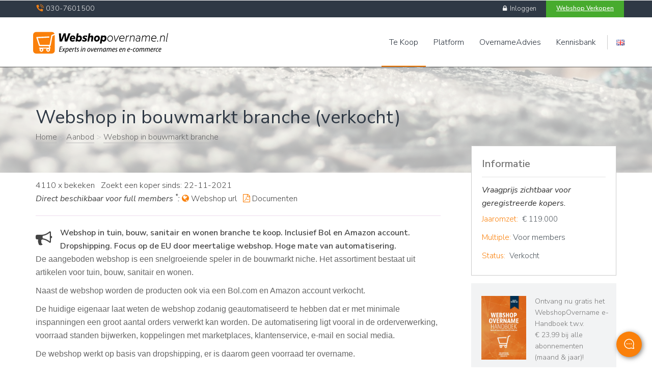

--- FILE ---
content_type: text/html; charset=UTF-8
request_url: https://www.webshopovername.nl/aanbod/bouwmarkt-branche-dropshipping
body_size: 11121
content:
<!doctype html>
<html lang="nl_NL" class="">
<head>


            <!-- Google Tag Manager -->
        <script>(function(w,d,s,l,i){w[l]=w[l]||[];w[l].push({'gtm.start':
                new Date().getTime(),event:'gtm.js'});var f=d.getElementsByTagName(s)[0],
                j=d.createElement(s),dl=l!='dataLayer'?'&l='+l:'';j.async=true;j.src=
                'https://www.googletagmanager.com/gtm.js?id='+i+dl;f.parentNode.insertBefore(j,f);
            })(window,document,'script','dataLayer','GTM-WLBHLT7');</script>
        <!-- End Google Tag Manager -->

                <!-- Google tag (gtag.js) -->
        <script async src="https://www.googletagmanager.com/gtag/js?id=G-Q03YLD7KV4"></script>
        <script>
            window.dataLayer = window.dataLayer || [];
            function gtag(){dataLayer.push(arguments);}
            gtag('js', new Date());

            gtag('config', 'G-Q03YLD7KV4');
        </script>
    
    <meta name="insight-app-sec-validation" content="fa71ed4a-46bd-4f44-a8ed-8cc39bd4a62e">
    <meta charset="utf-8">
    <meta http-equiv="X-UA-Compatible" content="IE=edge">
    <meta name="viewport" content="width=device-width, initial-scale=1">
    <meta name="keywords" content="">
    <meta property="og:image" content="https://www.webshopovername.nl/website/static/webshopkopen/cart-los.png">
    <script>window.userCookie='';</script>

    <!-- HTML5 Shim and Respond.js IE8 support of HTML5 elements and media queries -->
    <!-- WARNING: Respond.js doesn't work if you view the page via file:// -->
    <!--[if lt IE 9]>
    <script async src="https://oss.maxcdn.com/libs/html5shiv/3.7.0/html5shiv.js"></script>
    <script async src="https://oss.maxcdn.com/libs/respond.js/1.4.2/respond.min.js"></script>
    <![endif]-->

    <!-- Favicon and touch icons -->
    <link rel="shortcut icon" href="/website/static/webshopkopen/favicon.ico">

            <link rel="canonical" href="https://www.webshopovername.nl/aanbod/bouwmarkt-branche-dropshipping" />
        <link rel="manifest" href="/manifest.json">

                
                    
                    
    <title>Webshop in bouwmarkt branche / Webshops te koop - Bekijk 600+ Webwinkels ter Overname</title>
    <meta name="description" content="Hèt platform voor webshop overnames. Op onze website vindt u 600+ webwinkels die nú te koop worden aangeboden ✅  Geverifieerde actuele profielen."> 
    <script>
                    window.locale = 'nl_NL';
            </script>

    <script>
            </script>

    <!-- Hotjar Tracking Code for https://www.webshopovername.nl/ -->
    <script>
        (function(h,o,t,j,a,r){
            h.hj=h.hj||function(){(h.hj.q=h.hj.q||[]).push(arguments)};
            h._hjSettings={hjid:5040575,hjsv:6};
            a=o.getElementsByTagName('head')[0];
            r=o.createElement('script');r.async=1;
            r.src=t+h._hjSettings.hjid+j+h._hjSettings.hjsv;
            a.appendChild(r);
        })(window,document,'https://static.hotjar.com/c/hotjar-','.js?sv=');
    </script>

<script>
    
            var _ptg = _ptg || {};
    _ptg.options = _ptg.options || {};

    
            
    </script>


    <script src="/bundles/pimcorecore/js/targeting.js" async></script></head>
<body class="body-aanbod-bouwmarkt-branche-dropshipping body-aanbod aanbod-bouwmarkt-branche-dropshipping  lang-nl picswitch-2" style="display: none">
    <a name="top"></a>
    <div class="top-content page navbar-wrapper">
                <nav class="navbar" role="navigation">
            <div class="pre-header hide-on-mobile">
                <div class="container">
                    <span class="phonetop"><span class="phone-icon"></span></span>&nbsp;<span class="phonenumber">030-7601500</span>

                    <div class="login">
                        
                                                             <a class="bh-sell menu-register" href="/onze-diensten/webshop-verkopen/" onclick="return false;">Webshop Verkopen</a>
                            
                            <a class="menu-login" href="#login" onclick="showLogin(); return false"><i class="fa fa-lock"></i> &nbsp;Inloggen</a>

                                            </div>
                </div>
            </div>
            <div id="sticky-wrapper" class="sticky-wrapper" style="height: 72.9531px;"><div class="container header-container" style="">

                    <div class="navbar-header">
                        <button type="button" class="navbar-toggle collapsed" data-toggle="collapse" data-target="#top-navbar-1">
                            <span class="sr-only">Toggle navigation</span>
                            <span class="icon-bar first"></span>
                            <span class="icon-bar second"></span>
                            <span class="icon-bar third"></span>
                        </button>
                        <a class="navbar-brand nl_NL" href="/" title="Webshop Kopen"></a>
                    </div>

                                                                
                    
                    <!-- Collect the nav links, forms, and other content for toggling -->
                    <div class="collapse navbar-collapse" id="top-navbar-1">
                        <span class="lang-select hide-on-mobile">
                                                                                                <a class="lang country gb" href="https://www.businessforsale.eu/" style="overflow: hidden; text-indent: -300px">Engels</a></span>
                                                                            <ul class="nav navbar-nav menu-links ml-4 m-auto">
    <li class="active">
        <a id="pimcore-navigation-renderer-menu-208" class=" main active mainactive" href="/aanbod">Te Koop</a>
        <ul class="dropdown dropdown-menu">
            <li>
                <a id="pimcore-navigation-renderer-menu-541" href="/aanbod">Bedrijven te koop</a>
            </li>
            <li>
                <a id="pimcore-navigation-renderer-menu-348" href="/aanbod/startups">Start-ups te koop</a>
            </li>
            <li>
                <a id="pimcore-navigation-renderer-menu-540" href="/aanbod/activa">Domeinen te koop</a>
            </li>
            <li>
                <a id="pimcore-navigation-renderer-menu-259" href="/aanbod/bedrijven-te-koop-gezocht">Gezocht</a>
            </li>
            <li>
                <a id="pimcore-navigation-renderer-menu-349" href="/aanbod/archief">Sold &amp; On hold</a>
            </li>
        </ul>
    </li>
    <li>
        <a id="pimcore-navigation-renderer-menu-234" class=" main" href="/onze-diensten">Platform</a>
        <ul class="dropdown dropdown-menu">
            <li>
                <a id="pimcore-navigation-renderer-menu-242" href="/onze-diensten/hoe-werkt-het">Hoe werkt het platform</a>
            </li>
            <li>
                <a id="pimcore-navigation-renderer-menu-235" href="/onze-diensten/webshop-verkopen">Webshop verkopen</a>
            </li>
            <li>
                <a id="pimcore-navigation-renderer-menu-238" href="/onze-diensten/webshop-kopen">Webshop kopen</a>
            </li>
            <li>
                <a id="pimcore-navigation-renderer-menu-397" href="/onze-diensten/faq">Veelgestelde vragen</a>
            </li>
            <li>
                <a id="pimcore-navigation-renderer-menu-246" href="/onze-diensten/overnameovereenkomst">Overnameovereenkomst</a>
            </li>
            <li>
                <a id="pimcore-navigation-renderer-menu-245" href="/onze-diensten/overnameadviseurs">Voor adviseurs</a>
            </li>
            <li>
                <a id="pimcore-navigation-renderer-menu-415" href="/onze-diensten/tarieven">Tarieven</a>
            </li>
        </ul>
    </li>
    <li>
        <a id="pimcore-navigation-renderer-menu-596" class=" main" href="/overnameadvies">OvernameAdvies</a>
        <ul class="dropdown dropdown-menu">
            <li>
                <a id="pimcore-navigation-renderer-menu-714" href="/overnameadvies/">Begeleiding bij bedrijfsverkoop</a>
            </li>
            <li>
                <a id="pimcore-navigation-renderer-menu-842" href="/overnameadvies/adviseurs">Onze adviseurs</a>
            </li>
            <li>
                <a id="pimcore-navigation-renderer-menu-241" href="/overnameadvies/bedrijf-verkoopklaar-maken">Verkoopklaar maken</a>
            </li>
            <li>
                <a id="pimcore-navigation-renderer-menu-239" href="/overnameadvies/actieve-zoekopdracht">Actieve zoekopdracht</a>
            </li>
            <li>
                <a id="pimcore-navigation-renderer-menu-243" href="/overnameadvies/waardebepaling">Waardebepaling</a>
            </li>
            <li>
                <a id="pimcore-navigation-renderer-menu-240" href="/overnameadvies/investeerder-gezocht">Investeerder gezocht</a>
            </li>
            <li>
                <a id="pimcore-navigation-renderer-menu-248" href="/overnameadvies/bedrijfsscans">Webshopscans (due diligence)</a>
            </li>
        </ul>
    </li>
    <li>
        <a id="pimcore-navigation-renderer-menu-204" class=" main" href="/kennisbank">Kennisbank</a>
        <ul class="dropdown dropdown-menu">
            <li>
                <a id="pimcore-navigation-renderer-menu-295" href="/kennisbank">Introductie</a>
            </li>
            <li>
                <a id="pimcore-navigation-renderer-menu-209" href="/kennisbank/tag/bedrijfswaardering">Bedrijfswaardering</a>
            </li>
            <li>
                <a id="pimcore-navigation-renderer-menu-210" href="/kennisbank/tag/financieel">Financieel</a>
            </li>
            <li>
                <a id="pimcore-navigation-renderer-menu-297" href="/kennisbank/tag/juridisch">Juridisch</a>
            </li>
            <li>
                <a id="pimcore-navigation-renderer-menu-298" href="/kennisbank/tag/marketing">Marketing</a>
            </li>
            <li>
                <a id="pimcore-navigation-renderer-menu-230" href="/kennisbank/tag/overnameproces">Overnameproces</a>
            </li>
            <li>
                <a id="pimcore-navigation-renderer-menu-299" href="/kennisbank/tag/techniek">Techniek</a>
            </li>
        </ul>
    </li>
</ul>

                        <div class="hide-on-desktop login-mobile">
                                                    <a href="#" onclick="showLogin(); return false">Inloggen</a>
                                                </div>
                        <div class="hide-on-desktop sell-mobile">
                            <a href="#" class="bh-sell">Webshop verkopen</a>
                        </div>
                    </div>
                </div></div>


        </nav>
                
        
                    <style>
        .shoutout {
            font-size: 2em;
            float: left;
            margin-right: 16px;
            padding-top: 8px
        }
        .direct-reply {
            background-color: #F5f6f5;
            padding: 7px;
            text-align: center;
            margin-top: 6px;
            text-align: left;
            padding-left: 21px;
            margin-bottom: 14px;

        }
        .direct-reply a.btn {
            display: inline-block;
            background: none;
            color: #fa800a;
            border: 1px solid #47ab2e;
            text-align: center
        }
        @media only screen and (max-width: 767px) {
            .direct-reply {
                float: left;
                text-align: center;
                padding-left: 6px;
                margin-left: -15px;
                margin-right: -20px;
            }
            .direct-reply a.btn {

            }

        }
    </style>


    <div class="section-container row content-page">
    <div class="row content-row">
    <div class="container ">
        <div class="col-sm-12">
            <!-- MAIN COLUMN CONTENT -->

    <!-- item:bouwmarkt-branche-dropshipping -->

            
                                    
        
    
            
                                
    

    
    <div class="col-sm-9 singleshop" xmlns="http://www.w3.org/1999/html">
        <div class="single-shop-top">
            
            
            <h1>Webshop in bouwmarkt branche (verkocht)</h1>

            <div class="top-path">
                                <a href="/">Home</a> > <a href="/aanbod">Aanbod</a> >
                 <a href="/aanbod/bouwmarkt-branche-dropshipping" class="hide-on-mobile">Webshop in bouwmarkt branche</a>
            </div>

        </div>
        
                                <style>
            .top-content:after {
                background-image: none;
            }
            .top-content:before {
                background-image: url(/website/static/webshopkopen/industry/3.jpg);
                display: block;
                width: 100%;
                min-height: 453px;
                content: "";
                position: absolute;
                top: -114px;
                z-index: -1;
                filter: brightness(1);
                background-repeat: no-repeat;
                background-position: center right;
                right: 0;
                opacity: 0.3;
                filter: sepia(0.3);
                background-size: cover;
            }
        </style>
        <div class="subtitle">4110 x bekeken
            &nbsp; Zoekt een koper sinds: 22-11-2021
            <!-- icon -->
                                                </div>

                                    <em>Direct beschikbaar voor full members <sup>*</sup>: </em>
                                        <a class="fa fa-globe"></a> Webshop url
            
                            &nbsp;&nbsp;<a title="Bij dit profiel zijn extra bestanden geplaatst" class="fa fa-file-pdf-o"></a> Documenten
                    
        
        <hr>
        <div class="shoutout hide-on-mobile"><em class="fa fa-bullhorn"></em></div>
        <strong>Webshop in tuin, bouw, sanitair en wonen branche te koop. Inclusief Bol en Amazon account. Dropshipping. Focus op de EU door meertalige webshop. Hoge mate van automatisering. </strong>

                                                                
                
                                    

                                    <p>De aangeboden webshop is een snelgroeiende speler in de bouwmarkt niche. Het assortiment bestaat uit artikelen voor tuin, bouw, sanitair en wonen.&nbsp;</p>

<p>Naast de webshop worden de producten ook via een Bol.com en Amazon account verkocht.&nbsp;</p>

<p>De huidige eigenaar laat weten de webshop zodanig geautomatiseerd te hebben dat er met minimale inspanningen een groot aantal orders verwerkt kan worden. De automatisering ligt vooral in de orderverwerking, voorraad standen bijwerken, koppelingen met marketplaces, klantenservice, e-mail en social media.&nbsp;</p>

<p>De webshop werkt op basis van dropshipping, er is daarom geen voorraad ter overname.</p>

<p>Een van de groeikansen is verdere internationalisering; de webshop is al meertalig ingericht en bediend op dit momenten vooral Nederland en andere Europese landen.&nbsp;</p>

        
                

		                                                                                                                                                                                                                                                                                                                                                                                                                                                                                                                                                                                                                                                                                                                                                                                                                                                                                                                                                                                                                                                                                            

            
            <table class="table shop-props">
            <tr><th><h2 style='display:inline'>Kenmerken</h2></th>
                <th>

                                    </th>
                </tr>
                <tr><td class='col1'>Jaaromzet</td><td>&euro; 119.000</td></tr>                <tr><td class='col1'>Bezoekers / maand</td><td> 62500</td></tr>
                <tr><td class='col1'>Branche</td><td>Bouwmaterialen</td></tr>


                                                                <tr><td class='col1'>Netto Jaarwinst</td><td><em>Voor full members</em></td></tr>
                    <tr><td class='col1'>Personeel</td><td><em>Voor full members</em></td></tr>
                    <tr><td class='col1'>Tijdsbesteding / week</td><td><em>Voor full members</em></td></tr>
                
                                                <tr><td>Bestaat sinds</td><td><em>Voor full members</em></td></tr>
                    <tr><td>Order afhandeling</td><td><em>Voor full members</em></td></tr>
                    <tr><td>Webshop platform</td><td><em>Voor full members</em></td></tr>
                
                                                                                                                                                            
                                                                            
            
                                                                                                                                                                
                        </table>


            <!-- TAGS -->
            
                                                        <a href="/aanbod/tag/dropshipping">Dropshipping</a>
            

            <br/>
            <h2>NEEM CONTACT OP MET DE VERKOPER</h2>

             
                            U kunt niet meer reageren op deze advertentie, omdat de betreffende webshop inmiddels is verkocht.
            		

		            <small style="margin-top:40px; display: block">*) Bekijk <a href="/onze-diensten/hoe-werkt-het">hier</a> hoe wij werken.</small>
                <br><br><small>"Images Powered by Pexels"</small>
    </div>
    <div class="col-sm-3 rightcol">
        <div class="stickyme">
                                                   <h3>Informatie</h3>
            <div class="header">Vraagprijs
				                    zichtbaar voor geregistreerde kopers.
                            </div>
            <h4>Jaaromzet: </h4>&nbsp;
            <strong >&euro; 119.000</strong>
            <br>
            <h4>Multiple: </h4>
                            <span>Voor members</span>
            
            
            <br><h4>Status: </h4>&nbsp;
            <strong>Verkocht</strong>

			
            				                </div>
                                        <a class="book-com book-profile" href="/" class="bh-buy"
           onclick="window.taglib.tag('ebook_ad_click');showForm('buy');return false;">
            <img src="/webshopkopen/webshopovernamehandboek_small.png" class="cover"
                 alt="Cover WebshopOvername Handboek"/>
            <span class="txt">Ontvang nu gratis het WebshopOvername e-Handboek t.w.v. &euro;&nbsp;23,99 bij alle abonnementen (maand &amp; jaar)!</span>
            <div class="stores"><img src="https://www.webshopovername.nl/handboek/ako.png" class="ako"
                                     alt="Bestel het Webshopovername Handboek bij AKO"/>
                <img src="https://www.webshopovername.nl/handboek/bol.png" class="bol"
                     alt="Bestel het Webshopovername Handboek bij BOL"/>
                <img src="https://www.webshopovername.nl/handboek/mananagementboek.png" class="mb"
                     alt="Bestel het Webshopovername Handboek bij Managementboek">
            </div>
        </a>
        </div>
        <div class="nda-view" style="display: none;">
        <div class="view">

        </div>
    </div>
    

            <input type='hidden' class='tell-send-id' value='1292276' />
    



                    
        
            
                
                                                                                                                                                                                                                                                                                                                                                                                            
                        
                                                                                                
                                                                                                                                    
                                                                                                                                
                                                                                        
                                                    
        

    </div></div></div></div>


</div>

<footer>
    <div class="row">
        <div class="container">
            <div class="col-md-6" style="position:relative;">
                <div class="footer-contact-1">
                    <h4>Contact</h4>
                    <b>Adres</b><br>
                    Sleepboot 11b<br>
                    3991 CN Houten<br>
                    Nederland
                </div>
                <div class="footer-contact-2">
                    <a href="/over-ons/contact" class="btn pos-mobile">Bel mij terug</a>
                    <br>
                    Tel: 030-7601500<br>
                    E-mail: <a href="mailto:contact@webshopovername.nl">contact@webshopovername.nl</a><br>
                    <hr class="hide-on-desktop">
                                        Ander <a href="https://www.overnameadvies.nl/bedrijf-verkopen/">bedrijf verkopen</a>? OvernameAdvies.nl
                                        <hr class="hide-on-desktop">
                </div>
            </div>
            <div class="col-md-6 footer-nav">
                &nbsp;<br>
                                    <a href="/aanbod">Aanbod</a>
                    <a href="/onze-diensten">Onze Diensten</a>
                    <a href="/kennisbank">Kennisbank</a>
                    <a href="/over-ons">Over ons</a>
                    <a href="/onze-diensten/speciaal-voor">Doelgroepen</a>
                    <hr class="hide-on-desktop"><br class="hide-on-mobile">
                    <div style="margin-top: 6px" class="hide-on-mobile" ></div>
                    <a href="/kennisbank/tag/bedrijfswaardering">Bedrijfswaardering</a>
                    <a  href="/kennisbank/tag/financieel">Financieel</a>
                    <a href="/kennisbank/tag/juridisch">Juridisch</a>
                    <a  href="/kennisbank/tag/marketing">Marketing</a>
                    <a href="/kennisbank/tag/techniek">Techniek</a>
                    <a href="/kennisbank/tag/overnameproces">Overnameproces</a>
                    <hr class="hide-on-desktop">
                    <span class="payment-footer"></span>
                            </div>
        </div>
        <div class="container">
            <hr class="wide-footer-hr">
            <div class="col-md-6">
                                <a class="social" href="https://twitter.com/webshopovername" rel="nofollow" target="_blank" title="Twitter"><i class="fa fa-twitter" alt="twitter" ></i></a>
                <a class="social" href="https://www.linkedin.com/company/webshopovername/" rel="nofollow" target="_blank" title="LinkedIn"><i class="fa fa-linkedin" alt="linkedin"></i></a>
                            </div>
            <div class="col-md-6 footer-copy">
                &copy; Copyright 2026 &nbsp;
                 <a href="/over-ons/affiliates">Affiliates</a>                 <a href="/over-ons/voorwaarden">Algemene voorwaarden</a>
                <a href="/over-ons/privacy-policy">Privacy Policy</a>
            </div>
        </div>

    </div>
</footer>
<div class="login-layer" style="display: none ">
    <form method="post">
        <h3>Inloggen</h3>
        <a class="close-login" onclick="jQuery('.login-layer').hide(200)">×</a>
        <input type="text" name="login" placeholder="e-mail"  autocomplete="username">
        <input type="password" name="password" placeholder="password" autoComplete="current-password">
        <br><br>
        <input type="submit" value="inloggen" class="btn btn-primary">
        <br>
        <input type="checkbox" name="permanent" value="1" id="plogin">&nbsp;<label for="plogin" style="font-weight: normal;">permanent ingelogd blijven</label> <br>
        <a href="/profiel/vergeten">wachtwoord vergeten</a> |
        <a href="/">registreren</a>
    </form>
</div>

<script>
    (function(n,t){"use strict";function w(){}function u(n,t){if(n){typeof n=="object"&&(n=[].slice.call(n));for(var i=0,r=n.length;i<r;i++)t.call(n,n[i],i)}}function it(n,i){var r=Object.prototype.toString.call(i).slice(8,-1);return i!==t&&i!==null&&r===n}function s(n){return it("Function",n)}function a(n){return it("Array",n)}function et(n){var i=n.split("/"),t=i[i.length-1],r=t.indexOf("?");return r!==-1?t.substring(0,r):t}function f(n){(n=n||w,n._done)||(n(),n._done=1)}function ot(n,t,r,u){var f=typeof n=="object"?n:{test:n,success:!t?!1:a(t)?t:[t],failure:!r?!1:a(r)?r:[r],callback:u||w},e=!!f.test;return e&&!!f.success?(f.success.push(f.callback),i.load.apply(null,f.success)):e||!f.failure?u():(f.failure.push(f.callback),i.load.apply(null,f.failure)),i}function v(n){var t={},i,r;if(typeof n=="object")for(i in n)!n[i]||(t={name:i,url:n[i]});else t={name:et(n),url:n};return(r=c[t.name],r&&r.url===t.url)?r:(c[t.name]=t,t)}function y(n){n=n||c;for(var t in n)if(n.hasOwnProperty(t)&&n[t].state!==l)return!1;return!0}function st(n){n.state=ft;u(n.onpreload,function(n){n.call()})}function ht(n){n.state===t&&(n.state=nt,n.onpreload=[],rt({url:n.url,type:"cache"},function(){st(n)}))}function ct(){var n=arguments,t=n[n.length-1],r=[].slice.call(n,1),f=r[0];return(s(t)||(t=null),a(n[0]))?(n[0].push(t),i.load.apply(null,n[0]),i):(f?(u(r,function(n){s(n)||!n||ht(v(n))}),b(v(n[0]),s(f)?f:function(){i.load.apply(null,r)})):b(v(n[0])),i)}function lt(){var n=arguments,t=n[n.length-1],r={};return(s(t)||(t=null),a(n[0]))?(n[0].push(t),i.load.apply(null,n[0]),i):(u(n,function(n){n!==t&&(n=v(n),r[n.name]=n)}),u(n,function(n){n!==t&&(n=v(n),b(n,function(){y(r)&&f(t)}))}),i)}function b(n,t){if(t=t||w,n.state===l){t();return}if(n.state===tt){i.ready(n.name,t);return}if(n.state===nt){n.onpreload.push(function(){b(n,t)});return}n.state=tt;rt(n,function(){n.state=l;t();u(h[n.name],function(n){f(n)});o&&y()&&u(h.ALL,function(n){f(n)})})}function at(n){n=n||"";var t=n.split("?")[0].split(".");return t[t.length-1].toLowerCase()}function rt(t,i){function e(t){t=t||n.event;u.onload=u.onreadystatechange=u.onerror=null;i()}function o(f){f=f||n.event;(f.type==="load"||/loaded|complete/.test(u.readyState)&&(!r.documentMode||r.documentMode<9))&&(n.clearTimeout(t.errorTimeout),n.clearTimeout(t.cssTimeout),u.onload=u.onreadystatechange=u.onerror=null,i())}function s(){if(t.state!==l&&t.cssRetries<=20){for(var i=0,f=r.styleSheets.length;i<f;i++)if(r.styleSheets[i].href===u.href){o({type:"load"});return}t.cssRetries++;t.cssTimeout=n.setTimeout(s,250)}}var u,h,f;i=i||w;h=at(t.url);h==="css"?(u=r.createElement("link"),u.type="text/"+(t.type||"css"),u.rel="stylesheet",u.href=t.url,t.cssRetries=0,t.cssTimeout=n.setTimeout(s,500)):(u=r.createElement("script"),u.type="text/"+(t.type||"javascript"),u.src=t.url);u.onload=u.onreadystatechange=o;u.onerror=e;u.async=!1;u.defer=!1;t.errorTimeout=n.setTimeout(function(){e({type:"timeout"})},7e3);f=r.head||r.getElementsByTagName("head")[0];f.insertBefore(u,f.lastChild)}function vt(){for(var t,u=r.getElementsByTagName("script"),n=0,f=u.length;n<f;n++)if(t=u[n].getAttribute("data-headjs-load"),!!t){i.load(t);return}}function yt(n,t){var v,p,e;return n===r?(o?f(t):d.push(t),i):(s(n)&&(t=n,n="ALL"),a(n))?(v={},u(n,function(n){v[n]=c[n];i.ready(n,function(){y(v)&&f(t)})}),i):typeof n!="string"||!s(t)?i:(p=c[n],p&&p.state===l||n==="ALL"&&y()&&o)?(f(t),i):(e=h[n],e?e.push(t):e=h[n]=[t],i)}function e(){if(!r.body){n.clearTimeout(i.readyTimeout);i.readyTimeout=n.setTimeout(e,50);return}o||(o=!0,vt(),u(d,function(n){f(n)}))}function k(){r.addEventListener?(r.removeEventListener("DOMContentLoaded",k,!1),e()):r.readyState==="complete"&&(r.detachEvent("onreadystatechange",k),e())}var r=n.document,d=[],h={},c={},ut="async"in r.createElement("script")||"MozAppearance"in r.documentElement.style||n.opera,o,g=n.head_conf&&n.head_conf.head||"head",i=n[g]=n[g]||function(){i.ready.apply(null,arguments)},nt=1,ft=2,tt=3,l=4,p;if(r.readyState==="complete")e();else if(r.addEventListener)r.addEventListener("DOMContentLoaded",k,!1),n.addEventListener("load",e,!1);else{r.attachEvent("onreadystatechange",k);n.attachEvent("onload",e);p=!1;try{p=!n.frameElement&&r.documentElement}catch(wt){}p&&p.doScroll&&function pt(){if(!o){try{p.doScroll("left")}catch(t){n.clearTimeout(i.readyTimeout);i.readyTimeout=n.setTimeout(pt,50);return}e()}}()}i.load=i.js=ut?lt:ct;i.test=ot;i.ready=yt;i.ready(r,function(){y()&&u(h.ALL,function(n){f(n)});i.feature&&i.feature("domloaded",!0)})})(window);
    head.load("/ajax/?action=translationlibrary&type=.js", "/website/static/webshopkopen/all.min.js?nc=1765356703",function(){ initHomeMenu(); if (typeof loadCountries != 'undefined' && loadCountries) { initCountries(); } } );
</script>

<div class="thankyou" style="display: none;">
    <div class="container">
        <div class="row">
            <div class="box" style="height: 150px;">
                Bedankt voor uw aanmelding<br><br>
                <a href="#" class="btn btn-primary btn-thanks-close">Sluiten</a>
            </div>
        </div>
    </div>
</div>

<!-- REGISTRATION FORM -->
<div class="registration green" style="display: none;">
    <div class="container">
        <div class="row" style="">
            <div class="register-form col-sm-4 form-box wow fadeInUp introform" style="">
                <div class="form-top">
                    <a href="#" onclick="hideForm(); return false" class="closebutton">×</a>
                    <div class="form-top-left">
                        <h3>Registreren als <span class="accountType">Verkoper</span></h3>
                        <h5>Al een account? <a href="/?login=1">log dan hier in</a></h5>
                    </div>
                    <div class="form-top-right">

                    </div>
                </div>
                <div class="form-bottom">

                    <form class="form-horizontal" role="form" action="" method="post">
                        <div class="form-group frm-branche">
                            <label class="sr-only form-control">Voornaam</label>
                            <input name="naam" placeholder="Voornaam *" type="text" class="form-control val-voornaam2" placeholder="" value="">
                        </div>

                        <div class="form-group frm-branche">
                            <label class="sr-only form-control">Achternaam</label>
                            <input name="naam" placeholder="Achternaam *" type="text" class="form-control val-achternaam2" placeholder="" value="">
                        </div>

                        <div class="form-group email">
                            <label class="sr-only form-control">E-Mail</label>
                            <input name="email" type="text" class="form-control val-email2" placeholder="E-mail *" value="">
                        </div>

                        <div class="form-group">
                            <label class="sr-only form-control">Telefoonnummer</label>
                            <input name="phone" type="text" class="form-control val-phone2" placeholder="Mobiel Nummer *" value="">
                        </div>

                        <div class="form-group" style="text-align: left">
                            <input type="checkbox" class="val-vwd-2" id="vwd2" style="">
                            <label for="vwd2" style="font-weight: normal;" class="vwd-label">&nbsp;Ik ga akkoord met de <a href="/over-ons/voorwaarden"
                                        target="_blank">algemene voorwaarden</a></label>
                        </div>

                        <div class="form-group" style="text-align: left">
                            <input type="checkbox" class="val-newsletter" id="newsletterActive2" name="newsletterActive" style="" checked>
                            <label for="newsletterActive2" style="font-weight: normal;" class="news-label" > Ik schrijf me in voor de nieuwsbrief</a></label>
                        </div>

                        <div class="form-group">
                            <button type="submit" class="btn btn-black bh-sendform" onclick="">Verder</button> &nbsp;&nbsp;<span>
                        </div>
                    </form>

                </div>
            </div></div></div></div>
<a name="footer"></a>


<div style="display: none" class="package-back"></div>
<div class="select-package" style="display: none" >
    <a href="#" onclick="$('.package-back, .select-package').hide();" style="float: right; color: #999">Upgrade annuleren&nbsp;<i class="fa fa-times"></i></a>
            <div style="clear: both; text-align: center; font-weight: bold; font-size: 30px"></div>
            <div style="display: none" class="show-pay-per">Betaal per: 
                <input type="radio" name="payperiod" id="per_month" value="month" onclick="wso.upgradePeriod('month')"> <label for="per_month">maand</label> / 
                <input type="radio" name="payperiod" id="per_year" value="year" checked onclick="wso.upgradePeriod('year')"> <label for="per_year">jaar</label></div>
                <!-- <div>Upgrade uw account met een full membership voor meer mogelijkheden:</div> --> 
            
                        <div class="option membership highlighted ad-renew" style="position:relative;"><div class="bg buy">
                <h2>Professional</h2>
                <h3><span class="amounts_year">347</span> <span class="amounts_month" style="display: none"><small>(12x)</small> 35</span></h3>
                <ul>
                    <li style="text-align: left"><span style="color: #fa800a">1 Jaar reageren op profielen</span></li>

                    <li style="text-align: left"><span style="color: #fa800a">Persoonlijke verificatie <i class="fa fa-check-square-o " style="color: forestgreen" aria-hidden="true"></i></span></li>
                    <li style="text-align: left;"><span style="color: #fa800a">Alle webshopdetails inzien</span></li>

                    <li style="text-align: left;" class="pro"><span style="color: #fa800a">Extra opvallen in de inbox</span></li>
                    <li style="text-align: left;" class="pro"><span style="color: #fa800a">Inclusief actief zoekprofiel</span></li> 
                    <li style="text-align: left;" class="pro"><span style="color: #fa800a">Gratis overeenkomsten</span></li>
                </ul>
                <button class="btn call2action select-paid"  data-package="3"  onclick="wso.upgrade.popup(this); $('.package-back').hide(); return false">Eenmalig betalen</button>
                
            </div></div>            
            
            <div class="option membership highlighted ad-renew" style="position:relative;"><div class="bg buy">
            	<!-- <span style="background-color: #019299;
    width: 72px;height: 72px;position: absolute;border-radius: 42px;color: white;font-weight: bold; right: -8px;top: -8px; transform: rotate(10deg);line-height: 18px;padding-top: 16px;
    font-size: 14px;    box-shadow: 2px 2px 3px rgba(0,0,0,0.1);"><span>72.5%</span> Voordeel</span> -->
                <h2>Jaar</h2>
                <h3><span class="amounts_year">198</span> <span class="amounts_month"  style="display: none"><small>(12x)</small> 25 / mnd</span></h3>
                <ul>
                    <li style="text-align: left"><span style="color: #fa800a">1 Jaar reageren op profielen</span></li>

                    <li style="text-align: left"><span style="color: #fa800a">Accountverificatie <i class="fa fa-check-square-o " style="color: forestgreen" aria-hidden="true"></i></span>
                    </li>
                    <li style="text-align: left;"><span style="color: #fa800a">Alle webshopdetails inzien</span></li>

                </ul>
                <button style="margin-top: 77px" class="btn call2action select-paid"  data-package="2"  onclick="wso.upgrade.popup(this); $('.package-back').hide(); return false">Eenmalig betalen</button>
                
            </div></div>
            
                        <div class="option membership ad-renew"><div class="bg buy">
                <h2>Maand</h2>
                <h3>69</h3>
                <ul>
                    <li style="text-align: left"><span style="">1 Maand reageren</span></li>

                    <li style="text-align: left"><span style="">Accountverificatie <i class="fa fa-check-square-o " style="color: forestgreen" aria-hidden="true"></i></span>
                    </li>
                    <li style="text-align: left"><span style="">Alle webshopdetails inzien</span></li>
                </ul>
                <button style="margin-top: 77px" style="margin-top: 0px" class="btn btn-secondary fixed select-paid"" data-package="1"  onclick="wso.upgrade.popup(this); $('.package-back').hide(); return false">Eenmalig betalen</button>
                
            </div></div>
            
            
            <a href="#" class="" data-package="onetime" onclick="wso.upgrade.popup(this); $('.package-back').hide(); return false">Reageer eenmalig</a> voor 39,-.
            
            <!-- <div class="option membership month-1 ad-renew" style="width: 100%;"><div class="bg buy" style="">
                <h2 style="display: inline-block; font-size: 28px">Eenmalig reageren</h2> &nbsp;
                <h3 style="display: inline-block">39,-</h3> 
                <!-- <ul>
                    <li style="text-align: left"><span style="">Reageren op 1 profiel</span></li>
                    <li style="text-align: left"><span style="">Accountverificatie <i class="fa fa-check-square-o " style="" aria-hidden="true"></i></span>
					<li style="text-align: left"><span style="">Details 1 webshop inzien</span></li>
                </ul> 
                <button class="btn btn-secondary fixed select-paid" data-package="onetime"  onclick="wso.upgrade.popup(this)">Eenmalig betalen</button>
                
            </div></div> --> 
           
            <div style="text-align: center; clear: both"><em>Alle bedragen excl. 21% btw. 
            <span class="amounts_year">Full memberships worden niet automatisch verlengd.</span>
            Betalen kan op zakelijke factuur, met iDeal, Creditcard, Paypal of Bancontact</em></div>
</div>

<span class="ideal-issuers" style="display:none"><select name="issuer"><option value=ideal_ABNANL2A>ABN AMRO</option><option value=ideal_ASNBNL21>ASN Bank</option><option value=ideal_BUNQNL2A>Bunq</option><option value=ideal_INGBNL2A>ING</option><option value=ideal_KNABNL2H>Knab</option><option value=ideal_RABONL2U>Rabobank</option><option value=ideal_RBRBNL21>RegioBank</option><option value=ideal_SNSBNL2A>SNS Bank</option><option value=ideal_TRIONL2U>Triodos Bank</option><option value=ideal_FVLBNL22>van Lanschot</option><option value="">Other bank</option></select></span>
<script>    window.locale='nl_NL';
    window.packages = [];
			window.packages['nl_NL']={
			'onetime': { price:39, description: 'Eenmalig' },
			1: { price:69, description: 'Full Membership 1 maand' },
			2: { price:198, description: 'Full Membership 1 jaar' },
			3: { price:347, description: 'Professional Membership 1 jaar' }
			};
			window.packages['en']={
			'onetime': { price:39, description: 'Onetime' },
			1: { price:69, description: 'Full Membership 1 Month' },
			2: { price:198, description: 'Full Membership 1 year' },
			3: { price:347, description: 'Professional Membership 1 year' }
			};
</script>


        

                    <script>
        (function(i,s,o,g,r,a,m){i['GoogleAnalyticsObject']=r;i[r]=i[r]||function(){
            (i[r].q=i[r].q||[]).push(arguments)},i[r].l=1*new Date();a=s.createElement(o),
            m=s.getElementsByTagName(o)[0];a.async=1;a.src=g;m.parentNode.insertBefore(a,m)
        })(window,document,'script','//www.google-analytics.com/analytics.js','ga');



        ga('create', 'UA-55485075-14');
        ga('set', 'anonymizeIp', true);
        if (typeof window.userCookie != 'undefined') { ga('set', 'userId', window.userCookie); }
        if (typeof _gaqPageView != "undefined"){
            ga('send', 'pageview', _gaqPageView);
        } else {
            ga('send', 'pageview');
        }


    </script>
    
</body>
<script>
    head.load("/website/static/webshopkopen/all.css?nc=1765356703",
        "https://cdnjs.cloudflare.com/ajax/libs/font-awesome/4.7.0/css/font-awesome.css", function(){
            document.body.style.display='block';
                        head.load('https://cdn.plyr.io/3.6.3/plyr.polyfilled.js', 'https://cdn.plyr.io/3.6.3/plyr.css')});
</script>
<!-- Facebook Pixel Code -->
<script>
    <!-- Facebook Pixel Code -->
    !function(f,b,e,v,n,t,s)
    {if(f.fbq)return;n=f.fbq=function(){n.callMethod?
        n.callMethod.apply(n,arguments):n.queue.push(arguments)};
        if(!f._fbq)f._fbq=n;n.push=n;n.loaded=!0;n.version='2.0';
        n.queue=[];t=b.createElement(e);t.async=!0;
        t.src=v;s=b.getElementsByTagName(e)[0];
        s.parentNode.insertBefore(t,s)}(window, document,'script',
        'https://connect.facebook.net/en_US/fbevents.js');
    fbq('init', '365245377939744');
    fbq('track', 'PageView');
</script>
<noscript><img height="1" width="1" style="display:none"
               src="https://www.facebook.com/tr?id=365245377939744&ev=PageView&noscript=1"
   ></noscript>
<!-- End Facebook Pixel Code -->

<script>
    head.load('/aibot/bot.js');
</script>
</html>

--- FILE ---
content_type: text/css
request_url: https://www.webshopovername.nl/website/static/webshopkopen/all.css?nc=1765356703
body_size: 50753
content:
@import"https://fonts.googleapis.com/css?family=Nunito+Sans:300,400,600,700italic,400italic,900";@import"https://fonts.googleapis.com/css2?family=Caveat&display=swap";@import"https://cdnjs.cloudflare.com/ajax/libs/font-awesome/5.15.3/css/fontawesome.min.css";@import"https://cdnjs.cloudflare.com/ajax/libs/font-awesome/5.15.3/css/regular.min.css";@import"https://cdnjs.cloudflare.com/ajax/libs/font-awesome/5.15.3/css/solid.min.css";html{font-family:sans-serif;-webkit-text-size-adjust:100%;-ms-text-size-adjust:100%}body{margin:0}article,aside,details,figcaption,figure,footer,header,hgroup,main,menu,nav,section,summary{display:block}audio,canvas,progress,video{display:inline-block;vertical-align:baseline}audio:not([controls]){display:none;height:0}[hidden],template{display:none}a{background-color:rgba(0,0,0,0)}a:active,a:hover{outline:0}abbr[title]{border-bottom:1px dotted}b,strong{font-weight:700}dfn{font-style:italic}h1{margin:.67em 0;font-size:2em}mark{color:#000;background:#ff0}small{font-size:80%}sub,sup{position:relative;font-size:75%;line-height:0;vertical-align:baseline}sup{top:-0.5em}sub{bottom:-0.25em}img{border:0}svg:not(:root){overflow:hidden}figure{margin:1em 40px}hr{height:0;-webkit-box-sizing:content-box;-moz-box-sizing:content-box;box-sizing:content-box}pre{overflow:auto}code,kbd,pre,samp{font-family:monospace,monospace;font-size:1em}button,input,optgroup,select,textarea{margin:0;font:inherit;color:inherit}button{overflow:visible}button,select{text-transform:none}button,html input[type=button],input[type=reset],input[type=submit]{-webkit-appearance:button;cursor:pointer}button[disabled],html input[disabled]{cursor:default}button::-moz-focus-inner,input::-moz-focus-inner{padding:0;border:0}input{line-height:normal}input[type=checkbox],input[type=radio]{-webkit-box-sizing:border-box;-moz-box-sizing:border-box;box-sizing:border-box;padding:0}input[type=number]::-webkit-inner-spin-button,input[type=number]::-webkit-outer-spin-button{height:auto}input[type=search]{-webkit-box-sizing:content-box;-moz-box-sizing:content-box;box-sizing:content-box;-webkit-appearance:textfield}input[type=search]::-webkit-search-cancel-button,input[type=search]::-webkit-search-decoration{-webkit-appearance:none}fieldset{padding:.35em .625em .75em;margin:0 2px;border:1px solid silver}legend{padding:0;border:0}textarea{overflow:auto}optgroup{font-weight:700}table{border-spacing:0;border-collapse:collapse}td,th{padding:0}/*! Source: https://github.com/h5bp/html5-boilerplate/blob/master/src/css/main.css */@media print{*,:after,:before{color:#000 !important;text-shadow:none !important;background:0 0 !important;-webkit-box-shadow:none !important;box-shadow:none !important}a,a:visited{text-decoration:underline}a[href]:after{content:" (" attr(href) ")"}abbr[title]:after{content:" (" attr(title) ")"}a[href^="javascript:"]:after,a[href^="#"]:after{content:""}blockquote,pre{border:1px solid #999;page-break-inside:avoid}thead{display:table-header-group}img,tr{page-break-inside:avoid}img{max-width:100% !important}h2,h3,p{orphans:3;widows:3}h2,h3{page-break-after:avoid}.navbar{display:none}.btn>.caret,.dropup>.btn>.caret{border-top-color:#000 !important}.label{border:1px solid #000}.table{border-collapse:collapse !important}.table td,.table th{background-color:#fff !important}.table-bordered td,.table-bordered th{border:1px solid #ddd !important}}.glyphicon{position:relative;top:1px;display:inline-block;font-family:"Glyphicons Halflings";font-style:normal;font-weight:400;line-height:1;-webkit-font-smoothing:antialiased;-moz-osx-font-smoothing:grayscale}.glyphicon-asterisk:before{content:"*"}.glyphicon-plus:before{content:"+"}.glyphicon-eur:before,.glyphicon-euro:before{content:"€"}.glyphicon-minus:before{content:"−"}.glyphicon-cloud:before{content:"☁"}.glyphicon-envelope:before{content:"✉"}.glyphicon-pencil:before{content:"✏"}.glyphicon-glass:before{content:""}.glyphicon-music:before{content:""}.glyphicon-search:before{content:""}.glyphicon-heart:before{content:""}.glyphicon-star:before{content:""}.glyphicon-star-empty:before{content:""}.glyphicon-user:before{content:""}.glyphicon-film:before{content:""}.glyphicon-th-large:before{content:""}.glyphicon-th:before{content:""}.glyphicon-th-list:before{content:""}.glyphicon-ok:before{content:""}.glyphicon-remove:before{content:""}.glyphicon-zoom-in:before{content:""}.glyphicon-zoom-out:before{content:""}.glyphicon-off:before{content:""}.glyphicon-signal:before{content:""}.glyphicon-cog:before{content:""}.glyphicon-trash:before{content:""}.glyphicon-home:before{content:""}.glyphicon-file:before{content:""}.glyphicon-time:before{content:""}.glyphicon-road:before{content:""}.glyphicon-download-alt:before{content:""}.glyphicon-download:before{content:""}.glyphicon-upload:before{content:""}.glyphicon-inbox:before{content:""}.glyphicon-play-circle:before{content:""}.glyphicon-repeat:before{content:""}.glyphicon-refresh:before{content:""}.glyphicon-list-alt:before{content:""}.glyphicon-lock:before{content:""}.glyphicon-flag:before{content:""}.glyphicon-headphones:before{content:""}.glyphicon-volume-off:before{content:""}.glyphicon-volume-down:before{content:""}.glyphicon-volume-up:before{content:""}.glyphicon-qrcode:before{content:""}.glyphicon-barcode:before{content:""}.glyphicon-tag:before{content:""}.glyphicon-tags:before{content:""}.glyphicon-book:before{content:""}.glyphicon-bookmark:before{content:""}.glyphicon-print:before{content:""}.glyphicon-camera:before{content:""}.glyphicon-font:before{content:""}.glyphicon-bold:before{content:""}.glyphicon-italic:before{content:""}.glyphicon-text-height:before{content:""}.glyphicon-text-width:before{content:""}.glyphicon-align-left:before{content:""}.glyphicon-align-center:before{content:""}.glyphicon-align-right:before{content:""}.glyphicon-align-justify:before{content:""}.glyphicon-list:before{content:""}.glyphicon-indent-left:before{content:""}.glyphicon-indent-right:before{content:""}.glyphicon-facetime-video:before{content:""}.glyphicon-picture:before{content:""}.glyphicon-map-marker:before{content:""}.glyphicon-adjust:before{content:""}.glyphicon-tint:before{content:""}.glyphicon-edit:before{content:""}.glyphicon-share:before{content:""}.glyphicon-check:before{content:""}.glyphicon-move:before{content:""}.glyphicon-step-backward:before{content:""}.glyphicon-fast-backward:before{content:""}.glyphicon-backward:before{content:""}.glyphicon-play:before{content:""}.glyphicon-pause:before{content:""}.glyphicon-stop:before{content:""}.glyphicon-forward:before{content:""}.glyphicon-fast-forward:before{content:""}.glyphicon-step-forward:before{content:""}.glyphicon-eject:before{content:""}.glyphicon-chevron-left:before{content:""}.glyphicon-chevron-right:before{content:""}.glyphicon-plus-sign:before{content:""}.glyphicon-minus-sign:before{content:""}.glyphicon-remove-sign:before{content:""}.glyphicon-ok-sign:before{content:""}.glyphicon-question-sign:before{content:""}.glyphicon-info-sign:before{content:""}.glyphicon-screenshot:before{content:""}.glyphicon-remove-circle:before{content:""}.glyphicon-ok-circle:before{content:""}.glyphicon-ban-circle:before{content:""}.glyphicon-arrow-left:before{content:""}.glyphicon-arrow-right:before{content:""}.glyphicon-arrow-up:before{content:""}.glyphicon-arrow-down:before{content:""}.glyphicon-share-alt:before{content:""}.glyphicon-resize-full:before{content:""}.glyphicon-resize-small:before{content:""}.glyphicon-exclamation-sign:before{content:""}.glyphicon-gift:before{content:""}.glyphicon-leaf:before{content:""}.glyphicon-fire:before{content:""}.glyphicon-eye-open:before{content:""}.glyphicon-eye-close:before{content:""}.glyphicon-warning-sign:before{content:""}.glyphicon-plane:before{content:""}.glyphicon-calendar:before{content:""}.glyphicon-random:before{content:""}.glyphicon-comment:before{content:""}.glyphicon-magnet:before{content:""}.glyphicon-chevron-up:before{content:""}.glyphicon-chevron-down:before{content:""}.glyphicon-retweet:before{content:""}.glyphicon-shopping-cart:before{content:""}.glyphicon-folder-close:before{content:""}.glyphicon-folder-open:before{content:""}.glyphicon-resize-vertical:before{content:""}.glyphicon-resize-horizontal:before{content:""}.glyphicon-hdd:before{content:""}.glyphicon-bullhorn:before{content:""}.glyphicon-bell:before{content:""}.glyphicon-certificate:before{content:""}.glyphicon-thumbs-up:before{content:""}.glyphicon-thumbs-down:before{content:""}.glyphicon-hand-right:before{content:""}.glyphicon-hand-left:before{content:""}.glyphicon-hand-up:before{content:""}.glyphicon-hand-down:before{content:""}.glyphicon-circle-arrow-right:before{content:""}.glyphicon-circle-arrow-left:before{content:""}.glyphicon-circle-arrow-up:before{content:""}.glyphicon-circle-arrow-down:before{content:""}.glyphicon-globe:before{content:""}.glyphicon-wrench:before{content:""}.glyphicon-tasks:before{content:""}.glyphicon-filter:before{content:""}.glyphicon-briefcase:before{content:""}.glyphicon-fullscreen:before{content:""}.glyphicon-dashboard:before{content:""}.glyphicon-paperclip:before{content:""}.glyphicon-heart-empty:before{content:""}.glyphicon-link:before{content:""}.glyphicon-phone:before{content:""}.glyphicon-pushpin:before{content:""}.glyphicon-usd:before{content:""}.glyphicon-gbp:before{content:""}.glyphicon-sort:before{content:""}.glyphicon-sort-by-alphabet:before{content:""}.glyphicon-sort-by-alphabet-alt:before{content:""}.glyphicon-sort-by-order:before{content:""}.glyphicon-sort-by-order-alt:before{content:""}.glyphicon-sort-by-attributes:before{content:""}.glyphicon-sort-by-attributes-alt:before{content:""}.glyphicon-unchecked:before{content:""}.glyphicon-expand:before{content:""}.glyphicon-collapse-down:before{content:""}.glyphicon-collapse-up:before{content:""}.glyphicon-log-in:before{content:""}.glyphicon-flash:before{content:""}.glyphicon-log-out:before{content:""}.glyphicon-new-window:before{content:""}.glyphicon-record:before{content:""}.glyphicon-save:before{content:""}.glyphicon-open:before{content:""}.glyphicon-saved:before{content:""}.glyphicon-import:before{content:""}.glyphicon-export:before{content:""}.glyphicon-send:before{content:""}.glyphicon-floppy-disk:before{content:""}.glyphicon-floppy-saved:before{content:""}.glyphicon-floppy-remove:before{content:""}.glyphicon-floppy-save:before{content:""}.glyphicon-floppy-open:before{content:""}.glyphicon-credit-card:before{content:""}.glyphicon-transfer:before{content:""}.glyphicon-cutlery:before{content:""}.glyphicon-header:before{content:""}.glyphicon-compressed:before{content:""}.glyphicon-earphone:before{content:""}.glyphicon-phone-alt:before{content:""}.glyphicon-tower:before{content:""}.glyphicon-stats:before{content:""}.glyphicon-sd-video:before{content:""}.glyphicon-hd-video:before{content:""}.glyphicon-subtitles:before{content:""}.glyphicon-sound-stereo:before{content:""}.glyphicon-sound-dolby:before{content:""}.glyphicon-sound-5-1:before{content:""}.glyphicon-sound-6-1:before{content:""}.glyphicon-sound-7-1:before{content:""}.glyphicon-copyright-mark:before{content:""}.glyphicon-registration-mark:before{content:""}.glyphicon-cloud-download:before{content:""}.glyphicon-cloud-upload:before{content:""}.glyphicon-tree-conifer:before{content:""}.glyphicon-tree-deciduous:before{content:""}.glyphicon-cd:before{content:""}.glyphicon-save-file:before{content:""}.glyphicon-open-file:before{content:""}.glyphicon-level-up:before{content:""}.glyphicon-copy:before{content:""}.glyphicon-paste:before{content:""}.glyphicon-alert:before{content:""}.glyphicon-equalizer:before{content:""}.glyphicon-king:before{content:""}.glyphicon-queen:before{content:""}.glyphicon-pawn:before{content:""}.glyphicon-bishop:before{content:""}.glyphicon-knight:before{content:""}.glyphicon-baby-formula:before{content:""}.glyphicon-tent:before{content:"⛺"}.glyphicon-blackboard:before{content:""}.glyphicon-bed:before{content:""}.glyphicon-apple:before{content:""}.glyphicon-erase:before{content:""}.glyphicon-hourglass:before{content:"⌛"}.glyphicon-lamp:before{content:""}.glyphicon-duplicate:before{content:""}.glyphicon-piggy-bank:before{content:""}.glyphicon-scissors:before{content:""}.glyphicon-bitcoin:before{content:""}.glyphicon-btc:before{content:""}.glyphicon-xbt:before{content:""}.glyphicon-yen:before{content:"¥"}.glyphicon-jpy:before{content:"¥"}.glyphicon-ruble:before{content:"₽"}.glyphicon-rub:before{content:"₽"}.glyphicon-scale:before{content:""}.glyphicon-ice-lolly:before{content:""}.glyphicon-ice-lolly-tasted:before{content:""}.glyphicon-education:before{content:""}.glyphicon-option-horizontal:before{content:""}.glyphicon-option-vertical:before{content:""}.glyphicon-menu-hamburger:before{content:""}.glyphicon-modal-window:before{content:""}.glyphicon-oil:before{content:""}.glyphicon-grain:before{content:""}.glyphicon-sunglasses:before{content:""}.glyphicon-text-size:before{content:""}.glyphicon-text-color:before{content:""}.glyphicon-text-background:before{content:""}.glyphicon-object-align-top:before{content:""}.glyphicon-object-align-bottom:before{content:""}.glyphicon-object-align-horizontal:before{content:""}.glyphicon-object-align-left:before{content:""}.glyphicon-object-align-vertical:before{content:""}.glyphicon-object-align-right:before{content:""}.glyphicon-triangle-right:before{content:""}.glyphicon-triangle-left:before{content:""}.glyphicon-triangle-bottom:before{content:""}.glyphicon-triangle-top:before{content:""}.glyphicon-console:before{content:""}.glyphicon-superscript:before{content:""}.glyphicon-subscript:before{content:""}.glyphicon-menu-left:before{content:""}.glyphicon-menu-right:before{content:""}.glyphicon-menu-down:before{content:""}.glyphicon-menu-up:before{content:""}*{-webkit-box-sizing:border-box;-moz-box-sizing:border-box;box-sizing:border-box}:after,:before{-webkit-box-sizing:border-box;-moz-box-sizing:border-box;box-sizing:border-box}html{font-size:10px;-webkit-tap-highlight-color:rgba(0,0,0,0)}body{font-family:"Helvetica Neue",Helvetica,Arial,sans-serif;font-size:14px;line-height:1.42857143;color:#333;background-color:#fff}button,input,select,textarea{font-family:inherit;font-size:inherit;line-height:inherit}a{color:#337ab7;text-decoration:none}a:focus,a:hover{color:#23527c;text-decoration:underline}a:focus{outline:thin dotted;outline:5px auto -webkit-focus-ring-color;outline-offset:-2px}figure{margin:0}img{vertical-align:middle}.carousel-inner>.item>a>img,.carousel-inner>.item>img,.img-responsive,.thumbnail a>img,.thumbnail>img{display:block;max-width:100%;height:auto}.img-rounded{border-radius:6px}.img-thumbnail{display:inline-block;max-width:100%;height:auto;padding:4px;line-height:1.42857143;background-color:#fff;border:1px solid #ddd;border-radius:4px;-webkit-transition:all .2s ease-in-out;-o-transition:all .2s ease-in-out;transition:all .2s ease-in-out}.img-circle{border-radius:50%}hr{margin-top:20px;margin-bottom:20px;border:0;border-top:1px solid #eee}.sr-only{position:absolute;width:1px;height:1px;padding:0;margin:-1px;overflow:hidden;clip:rect(0, 0, 0, 0);border:0}.sr-only-focusable:active,.sr-only-focusable:focus{position:static;width:auto;height:auto;margin:0;overflow:visible;clip:auto}[role=button]{cursor:pointer}.h1,.h2,.h3,.h4,.h5,.h6,h1,h2,h3,h4,h5,h6{font-family:inherit;font-weight:500;line-height:1.1;color:inherit}.h1 .small,.h1 small,.h2 .small,.h2 small,.h3 .small,.h3 small,.h4 .small,.h4 small,.h5 .small,.h5 small,.h6 .small,.h6 small,h1 .small,h1 small,h2 .small,h2 small,h3 .small,h3 small,h4 .small,h4 small,h5 .small,h5 small,h6 .small,h6 small{font-weight:400;line-height:1;color:#777}.h1,.h2,.h3,h1,h2,h3{margin-top:20px;margin-bottom:10px}.h1 .small,.h1 small,.h2 .small,.h2 small,.h3 .small,.h3 small,h1 .small,h1 small,h2 .small,h2 small,h3 .small,h3 small{font-size:65%}.h4,.h5,.h6,h4,h5,h6{margin-top:10px;margin-bottom:10px}.h4 .small,.h4 small,.h5 .small,.h5 small,.h6 .small,.h6 small,h4 .small,h4 small,h5 .small,h5 small,h6 .small,h6 small{font-size:75%}.h1,h1{font-size:36px}.h2,h2{font-size:30px}.h3,h3{font-size:24px}.h4,h4{font-size:18px}.h5,h5{font-size:14px}.h6,h6{font-size:12px}p{margin:0 0 10px}.lead{margin-bottom:20px;font-size:16px;font-weight:300;line-height:1.4}@media(min-width: 768px){.lead{font-size:21px}}.small,small{font-size:85%}.mark,mark{padding:.2em;background-color:#fcf8e3}.text-left{text-align:left}.text-right{text-align:right}.text-center{text-align:center}.text-justify{text-align:justify}.text-nowrap{white-space:nowrap}.text-lowercase{text-transform:lowercase}.text-uppercase{text-transform:uppercase}.text-capitalize{text-transform:capitalize}.text-muted{color:#777}.text-primary{color:#337ab7}a.text-primary:focus,a.text-primary:hover{color:#286090}.text-success{color:#3c763d}a.text-success:focus,a.text-success:hover{color:#2b542c}.text-info{color:#31708f}a.text-info:focus,a.text-info:hover{color:#245269}.text-warning{color:#8a6d3b}a.text-warning:focus,a.text-warning:hover{color:#66512c}.text-danger{color:#a94442}a.text-danger:focus,a.text-danger:hover{color:#843534}.bg-primary{color:#fff;background-color:#337ab7}a.bg-primary:focus,a.bg-primary:hover{background-color:#286090}.bg-success{background-color:#dff0d8}a.bg-success:focus,a.bg-success:hover{background-color:#c1e2b3}.bg-info{background-color:#d9edf7}a.bg-info:focus,a.bg-info:hover{background-color:#afd9ee}.bg-warning{background-color:#fcf8e3}a.bg-warning:focus,a.bg-warning:hover{background-color:#f7ecb5}.bg-danger{background-color:#f2dede}a.bg-danger:focus,a.bg-danger:hover{background-color:#e4b9b9}.page-header{padding-bottom:9px;margin:40px 0 20px}ol,ul{margin-top:0;margin-bottom:10px}ol ol,ol ul,ul ol,ul ul{margin-bottom:0}.list-unstyled{padding-left:0;list-style:none}.list-inline{padding-left:0;margin-left:-5px;list-style:none}.list-inline>li{display:inline-block;padding-right:5px;padding-left:5px}dl{margin-top:0;margin-bottom:20px}dd,dt{line-height:1.42857143}dt{font-weight:700}dd{margin-left:0}@media(min-width: 768px){.dl-horizontal dt{float:left;width:160px;overflow:hidden;clear:left;text-align:right;text-overflow:ellipsis;white-space:nowrap}.dl-horizontal dd{margin-left:180px}}abbr[data-original-title],abbr[title]{cursor:help;border-bottom:1px dotted #777}.initialism{font-size:90%;text-transform:uppercase}blockquote{padding:10px 20px;margin:0 0 20px;font-size:17.5px;border-left:5px solid #eee}blockquote ol:last-child,blockquote p:last-child,blockquote ul:last-child{margin-bottom:0}blockquote .small,blockquote footer,blockquote small{display:block;font-size:80%;line-height:1.42857143;color:#777}blockquote .small:before,blockquote footer:before,blockquote small:before{content:"— "}.blockquote-reverse,blockquote.pull-right{padding-right:15px;padding-left:0;text-align:right;border-right:5px solid #eee;border-left:0}.blockquote-reverse .small:before,.blockquote-reverse footer:before,.blockquote-reverse small:before,blockquote.pull-right .small:before,blockquote.pull-right footer:before,blockquote.pull-right small:before{content:""}.blockquote-reverse .small:after,.blockquote-reverse footer:after,.blockquote-reverse small:after,blockquote.pull-right .small:after,blockquote.pull-right footer:after,blockquote.pull-right small:after{content:" —"}address{margin-bottom:20px;font-style:normal;line-height:1.42857143}code,kbd,pre,samp{font-family:Menlo,Monaco,Consolas,"Courier New",monospace}code{padding:2px 4px;font-size:90%;color:#c7254e;background-color:#f9f2f4;border-radius:4px}kbd{padding:2px 4px;font-size:90%;color:#fff;background-color:#333;border-radius:3px;-webkit-box-shadow:inset 0 -1px 0 rgba(0,0,0,.25);box-shadow:inset 0 -1px 0 rgba(0,0,0,.25)}kbd kbd{padding:0;font-size:100%;font-weight:700;-webkit-box-shadow:none;box-shadow:none}pre{display:block;padding:9.5px;margin:0 0 10px;font-size:13px;line-height:1.42857143;color:#333;word-break:break-all;word-wrap:break-word;background-color:#f5f5f5;border:1px solid #ccc;border-radius:4px}pre code{padding:0;font-size:inherit;color:inherit;white-space:pre-wrap;background-color:rgba(0,0,0,0);border-radius:0}.pre-scrollable{max-height:340px;overflow-y:scroll}.container{padding-right:15px;padding-left:15px;margin-right:auto;margin-left:auto}@media(min-width: 768px){.container{width:750px}}@media(min-width: 992px){.container{width:970px}}@media(min-width: 1200px){.container{width:1170px}}@media(min-width: 1400px){.container{width:1350px}}.container-fluid{padding-right:15px;padding-left:15px;margin-right:auto;margin-left:auto}.row{margin-right:-15px;margin-left:-15px}.col-lg-1,.col-lg-10,.col-lg-11,.col-lg-12,.col-lg-2,.col-lg-3,.col-lg-4,.col-lg-5,.col-lg-6,.col-lg-7,.col-lg-8,.col-lg-9,.col-md-1,.col-md-10,.col-md-11,.col-md-12,.col-md-2,.col-md-3,.col-md-4,.col-md-5,.col-md-6,.col-md-7,.col-md-8,.col-md-9,.col-sm-1,.col-sm-10,.col-sm-11,.col-sm-12,.col-sm-2,.col-sm-3,.col-sm-4,.col-sm-5,.col-sm-6,.col-sm-7,.col-sm-8,.col-sm-9,.col-xs-1,.col-xs-10,.col-xs-11,.col-xs-12,.col-xs-2,.col-xs-3,.col-xs-4,.col-xs-5,.col-xs-6,.col-xs-7,.col-xs-8,.col-xs-9{position:relative;min-height:1px;padding-right:15px;padding-left:15px}.col-xs-1,.col-xs-10,.col-xs-11,.col-xs-12,.col-xs-2,.col-xs-3,.col-xs-4,.col-xs-5,.col-xs-6,.col-xs-7,.col-xs-8,.col-xs-9{float:left}.col-xs-12{width:100%}.col-xs-11{width:91.66666667%}.col-xs-10{width:83.33333333%}.col-xs-9{width:75%}.col-xs-8{width:66.66666667%}.col-xs-7{width:58.33333333%}.col-xs-6{width:50%}.col-xs-5{width:41.66666667%}.col-xs-4{width:33.33333333%}.col-xs-3{width:25%}.col-xs-2{width:16.66666667%}.col-xs-1{width:8.33333333%}.col-xs-pull-12{right:100%}.col-xs-pull-11{right:91.66666667%}.col-xs-pull-10{right:83.33333333%}.col-xs-pull-9{right:75%}.col-xs-pull-8{right:66.66666667%}.col-xs-pull-7{right:58.33333333%}.col-xs-pull-6{right:50%}.col-xs-pull-5{right:41.66666667%}.col-xs-pull-4{right:33.33333333%}.col-xs-pull-3{right:25%}.col-xs-pull-2{right:16.66666667%}.col-xs-pull-1{right:8.33333333%}.col-xs-pull-0{right:auto}.col-xs-push-12{left:100%}.col-xs-push-11{left:91.66666667%}.col-xs-push-10{left:83.33333333%}.col-xs-push-9{left:75%}.col-xs-push-8{left:66.66666667%}.col-xs-push-7{left:58.33333333%}.col-xs-push-6{left:50%}.col-xs-push-5{left:41.66666667%}.col-xs-push-4{left:33.33333333%}.col-xs-push-3{left:25%}.col-xs-push-2{left:16.66666667%}.col-xs-push-1{left:8.33333333%}.col-xs-push-0{left:auto}.col-xs-offset-12{margin-left:100%}.col-xs-offset-11{margin-left:91.66666667%}.col-xs-offset-10{margin-left:83.33333333%}.col-xs-offset-9{margin-left:75%}.col-xs-offset-8{margin-left:66.66666667%}.col-xs-offset-7{margin-left:58.33333333%}.col-xs-offset-6{margin-left:50%}.col-xs-offset-5{margin-left:41.66666667%}.col-xs-offset-4{margin-left:33.33333333%}.col-xs-offset-3{margin-left:25%}.col-xs-offset-2{margin-left:16.66666667%}.col-xs-offset-1{margin-left:8.33333333%}.col-xs-offset-0{margin-left:0}@media(min-width: 768px){.col-sm-1,.col-sm-10,.col-sm-11,.col-sm-12,.col-sm-2,.col-sm-3,.col-sm-4,.col-sm-5,.col-sm-6,.col-sm-7,.col-sm-8,.col-sm-9{float:left}.col-sm-12{width:100%}.col-sm-11{width:91.66666667%}.col-sm-10{width:83.33333333%}.col-sm-9{width:75%}.col-sm-8{width:66.66666667%}.col-sm-7{width:58.33333333%}.col-sm-6{width:50%}.col-sm-5{width:41.66666667%}.col-sm-4{width:33.33333333%}.col-sm-3{width:25%}.col-sm-2{width:16.66666667%}.col-sm-1{width:8.33333333%}.col-sm-pull-12{right:100%}.col-sm-pull-11{right:91.66666667%}.col-sm-pull-10{right:83.33333333%}.col-sm-pull-9{right:75%}.col-sm-pull-8{right:66.66666667%}.col-sm-pull-7{right:58.33333333%}.col-sm-pull-6{right:50%}.col-sm-pull-5{right:41.66666667%}.col-sm-pull-4{right:33.33333333%}.col-sm-pull-3{right:25%}.col-sm-pull-2{right:16.66666667%}.col-sm-pull-1{right:8.33333333%}.col-sm-pull-0{right:auto}.col-sm-push-12{left:100%}.col-sm-push-11{left:91.66666667%}.col-sm-push-10{left:83.33333333%}.col-sm-push-9{left:75%}.col-sm-push-8{left:66.66666667%}.col-sm-push-7{left:58.33333333%}.col-sm-push-6{left:50%}.col-sm-push-5{left:41.66666667%}.col-sm-push-4{left:33.33333333%}.col-sm-push-3{left:25%}.col-sm-push-2{left:16.66666667%}.col-sm-push-1{left:8.33333333%}.col-sm-push-0{left:auto}.col-sm-offset-12{margin-left:100%}.col-sm-offset-11{margin-left:91.66666667%}.col-sm-offset-10{margin-left:83.33333333%}.col-sm-offset-9{margin-left:75%}.col-sm-offset-8{margin-left:66.66666667%}.col-sm-offset-7{margin-left:58.33333333%}.col-sm-offset-6{margin-left:50%}.col-sm-offset-5{margin-left:41.66666667%}.col-sm-offset-4{margin-left:33.33333333%}.col-sm-offset-3{margin-left:25%}.col-sm-offset-2{margin-left:16.66666667%}.col-sm-offset-1{margin-left:8.33333333%}.col-sm-offset-0{margin-left:0}}@media(min-width: 992px){.col-md-1,.col-md-10,.col-md-11,.col-md-12,.col-md-2,.col-md-3,.col-md-4,.col-md-5,.col-md-6,.col-md-7,.col-md-8,.col-md-9{float:left}.col-md-12{width:100%}.col-md-11{width:91.66666667%}.col-md-10{width:83.33333333%}.col-md-9{width:75%}.col-md-8{width:66.66666667%}.col-md-7{width:58.33333333%}.col-md-6{width:50%}.col-md-5{width:41.66666667%}.col-md-4{width:33.33333333%}.col-md-3{width:25%}.col-md-2{width:16.66666667%}.col-md-1{width:8.33333333%}.col-md-pull-12{right:100%}.col-md-pull-11{right:91.66666667%}.col-md-pull-10{right:83.33333333%}.col-md-pull-9{right:75%}.col-md-pull-8{right:66.66666667%}.col-md-pull-7{right:58.33333333%}.col-md-pull-6{right:50%}.col-md-pull-5{right:41.66666667%}.col-md-pull-4{right:33.33333333%}.col-md-pull-3{right:25%}.col-md-pull-2{right:16.66666667%}.col-md-pull-1{right:8.33333333%}.col-md-pull-0{right:auto}.col-md-push-12{left:100%}.col-md-push-11{left:91.66666667%}.col-md-push-10{left:83.33333333%}.col-md-push-9{left:75%}.col-md-push-8{left:66.66666667%}.col-md-push-7{left:58.33333333%}.col-md-push-6{left:50%}.col-md-push-5{left:41.66666667%}.col-md-push-4{left:33.33333333%}.col-md-push-3{left:25%}.col-md-push-2{left:16.66666667%}.col-md-push-1{left:8.33333333%}.col-md-push-0{left:auto}.col-md-offset-12{margin-left:100%}.col-md-offset-11{margin-left:91.66666667%}.col-md-offset-10{margin-left:83.33333333%}.col-md-offset-9{margin-left:75%}.col-md-offset-8{margin-left:66.66666667%}.col-md-offset-7{margin-left:58.33333333%}.col-md-offset-6{margin-left:50%}.col-md-offset-5{margin-left:41.66666667%}.col-md-offset-4{margin-left:33.33333333%}.col-md-offset-3{margin-left:25%}.col-md-offset-2{margin-left:16.66666667%}.col-md-offset-1{margin-left:8.33333333%}.col-md-offset-0{margin-left:0}}@media(min-width: 1200px){.col-lg-1,.col-lg-10,.col-lg-11,.col-lg-12,.col-lg-2,.col-lg-3,.col-lg-4,.col-lg-5,.col-lg-6,.col-lg-7,.col-lg-8,.col-lg-9{float:left}.col-lg-12{width:100%}.col-lg-11{width:91.66666667%}.col-lg-10{width:83.33333333%}.col-lg-9{width:75%}.col-lg-8{width:66.66666667%}.col-lg-7{width:58.33333333%}.col-lg-6{width:50%}.col-lg-5{width:41.66666667%}.col-lg-4{width:33.33333333%}.col-lg-3{width:25%}.col-lg-2{width:16.66666667%}.col-lg-1{width:8.33333333%}.col-lg-pull-12{right:100%}.col-lg-pull-11{right:91.66666667%}.col-lg-pull-10{right:83.33333333%}.col-lg-pull-9{right:75%}.col-lg-pull-8{right:66.66666667%}.col-lg-pull-7{right:58.33333333%}.col-lg-pull-6{right:50%}.col-lg-pull-5{right:41.66666667%}.col-lg-pull-4{right:33.33333333%}.col-lg-pull-3{right:25%}.col-lg-pull-2{right:16.66666667%}.col-lg-pull-1{right:8.33333333%}.col-lg-pull-0{right:auto}.col-lg-push-12{left:100%}.col-lg-push-11{left:91.66666667%}.col-lg-push-10{left:83.33333333%}.col-lg-push-9{left:75%}.col-lg-push-8{left:66.66666667%}.col-lg-push-7{left:58.33333333%}.col-lg-push-6{left:50%}.col-lg-push-5{left:41.66666667%}.col-lg-push-4{left:33.33333333%}.col-lg-push-3{left:25%}.col-lg-push-2{left:16.66666667%}.col-lg-push-1{left:8.33333333%}.col-lg-push-0{left:auto}.col-lg-offset-12{margin-left:100%}.col-lg-offset-11{margin-left:91.66666667%}.col-lg-offset-10{margin-left:83.33333333%}.col-lg-offset-9{margin-left:75%}.col-lg-offset-8{margin-left:66.66666667%}.col-lg-offset-7{margin-left:58.33333333%}.col-lg-offset-6{margin-left:50%}.col-lg-offset-5{margin-left:41.66666667%}.col-lg-offset-4{margin-left:33.33333333%}.col-lg-offset-3{margin-left:25%}.col-lg-offset-2{margin-left:16.66666667%}.col-lg-offset-1{margin-left:8.33333333%}.col-lg-offset-0{margin-left:0}}table{background-color:rgba(0,0,0,0)}caption{padding-top:8px;padding-bottom:8px;color:#777;text-align:left}th{text-align:left}.table{width:100%;max-width:100%;margin-bottom:20px}.table>tbody>tr>td,.table>tbody>tr>th,.table>tfoot>tr>td,.table>tfoot>tr>th,.table>thead>tr>td,.table>thead>tr>th{padding:8px;line-height:1.42857143;vertical-align:top;border-top:1px solid #ddd}.table>thead>tr>th{vertical-align:bottom;border-bottom:2px solid #ddd}.table>caption+thead>tr:first-child>td,.table>caption+thead>tr:first-child>th,.table>colgroup+thead>tr:first-child>td,.table>colgroup+thead>tr:first-child>th,.table>thead:first-child>tr:first-child>td,.table>thead:first-child>tr:first-child>th{border-top:0}.table>tbody+tbody{border-top:2px solid #ddd}.table .table{background-color:#fff}.table-condensed>tbody>tr>td,.table-condensed>tbody>tr>th,.table-condensed>tfoot>tr>td,.table-condensed>tfoot>tr>th,.table-condensed>thead>tr>td,.table-condensed>thead>tr>th{padding:5px}.table-bordered{border:1px solid #ddd}.table-bordered>tbody>tr>td,.table-bordered>tbody>tr>th,.table-bordered>tfoot>tr>td,.table-bordered>tfoot>tr>th,.table-bordered>thead>tr>td,.table-bordered>thead>tr>th{border:1px solid #ddd}.table-bordered>thead>tr>td,.table-bordered>thead>tr>th{border-bottom-width:2px}.table-striped>tbody>tr:nth-of-type(odd){background-color:#f9f9f9}.table-hover>tbody>tr:hover{background-color:#f5f5f5}table col[class*=col-]{position:static;display:table-column;float:none}table td[class*=col-],table th[class*=col-]{position:static;display:table-cell;float:none}.table>tbody>tr.active>td,.table>tbody>tr.active>th,.table>tbody>tr>td.active,.table>tbody>tr>th.active,.table>tfoot>tr.active>td,.table>tfoot>tr.active>th,.table>tfoot>tr>td.active,.table>tfoot>tr>th.active,.table>thead>tr.active>td,.table>thead>tr.active>th,.table>thead>tr>td.active,.table>thead>tr>th.active{background-color:#f5f5f5}.table-hover>tbody>tr.active:hover>td,.table-hover>tbody>tr.active:hover>th,.table-hover>tbody>tr:hover>.active,.table-hover>tbody>tr>td.active:hover,.table-hover>tbody>tr>th.active:hover{background-color:#e8e8e8}.table>tbody>tr.success>td,.table>tbody>tr.success>th,.table>tbody>tr>td.success,.table>tbody>tr>th.success,.table>tfoot>tr.success>td,.table>tfoot>tr.success>th,.table>tfoot>tr>td.success,.table>tfoot>tr>th.success,.table>thead>tr.success>td,.table>thead>tr.success>th,.table>thead>tr>td.success,.table>thead>tr>th.success{background-color:#dff0d8}.table-hover>tbody>tr.success:hover>td,.table-hover>tbody>tr.success:hover>th,.table-hover>tbody>tr:hover>.success,.table-hover>tbody>tr>td.success:hover,.table-hover>tbody>tr>th.success:hover{background-color:#d0e9c6}.table>tbody>tr.info>td,.table>tbody>tr.info>th,.table>tbody>tr>td.info,.table>tbody>tr>th.info,.table>tfoot>tr.info>td,.table>tfoot>tr.info>th,.table>tfoot>tr>td.info,.table>tfoot>tr>th.info,.table>thead>tr.info>td,.table>thead>tr.info>th,.table>thead>tr>td.info,.table>thead>tr>th.info{background-color:#d9edf7}.table-hover>tbody>tr.info:hover>td,.table-hover>tbody>tr.info:hover>th,.table-hover>tbody>tr:hover>.info,.table-hover>tbody>tr>td.info:hover,.table-hover>tbody>tr>th.info:hover{background-color:#c4e3f3}.table>tbody>tr.warning>td,.table>tbody>tr.warning>th,.table>tbody>tr>td.warning,.table>tbody>tr>th.warning,.table>tfoot>tr.warning>td,.table>tfoot>tr.warning>th,.table>tfoot>tr>td.warning,.table>tfoot>tr>th.warning,.table>thead>tr.warning>td,.table>thead>tr.warning>th,.table>thead>tr>td.warning,.table>thead>tr>th.warning{background-color:#fcf8e3}.table-hover>tbody>tr.warning:hover>td,.table-hover>tbody>tr.warning:hover>th,.table-hover>tbody>tr:hover>.warning,.table-hover>tbody>tr>td.warning:hover,.table-hover>tbody>tr>th.warning:hover{background-color:#faf2cc}.table>tbody>tr.danger>td,.table>tbody>tr.danger>th,.table>tbody>tr>td.danger,.table>tbody>tr>th.danger,.table>tfoot>tr.danger>td,.table>tfoot>tr.danger>th,.table>tfoot>tr>td.danger,.table>tfoot>tr>th.danger,.table>thead>tr.danger>td,.table>thead>tr.danger>th,.table>thead>tr>td.danger,.table>thead>tr>th.danger{background-color:#f2dede}.table-hover>tbody>tr.danger:hover>td,.table-hover>tbody>tr.danger:hover>th,.table-hover>tbody>tr:hover>.danger,.table-hover>tbody>tr>td.danger:hover,.table-hover>tbody>tr>th.danger:hover{background-color:#ebcccc}.table-responsive{min-height:.01%;overflow-x:auto}@media screen and (max-width: 767px){.table-responsive{width:100%;margin-bottom:15px;overflow-y:hidden;-ms-overflow-style:-ms-autohiding-scrollbar;border:1px solid #ddd}.table-responsive>.table{margin-bottom:0}.table-responsive>.table>tbody>tr>td,.table-responsive>.table>tbody>tr>th,.table-responsive>.table>tfoot>tr>td,.table-responsive>.table>tfoot>tr>th,.table-responsive>.table>thead>tr>td,.table-responsive>.table>thead>tr>th{white-space:nowrap}.table-responsive>.table-bordered{border:0}.table-responsive>.table-bordered>tbody>tr>td:first-child,.table-responsive>.table-bordered>tbody>tr>th:first-child,.table-responsive>.table-bordered>tfoot>tr>td:first-child,.table-responsive>.table-bordered>tfoot>tr>th:first-child,.table-responsive>.table-bordered>thead>tr>td:first-child,.table-responsive>.table-bordered>thead>tr>th:first-child{border-left:0}.table-responsive>.table-bordered>tbody>tr>td:last-child,.table-responsive>.table-bordered>tbody>tr>th:last-child,.table-responsive>.table-bordered>tfoot>tr>td:last-child,.table-responsive>.table-bordered>tfoot>tr>th:last-child,.table-responsive>.table-bordered>thead>tr>td:last-child,.table-responsive>.table-bordered>thead>tr>th:last-child{border-right:0}.table-responsive>.table-bordered>tbody>tr:last-child>td,.table-responsive>.table-bordered>tbody>tr:last-child>th,.table-responsive>.table-bordered>tfoot>tr:last-child>td,.table-responsive>.table-bordered>tfoot>tr:last-child>th{border-bottom:0}}fieldset{min-width:0;padding:0;margin:0;border:0}legend{display:block;width:100%;padding:0;margin-bottom:20px;font-size:21px;line-height:inherit;color:#333;border:0;border-bottom:1px solid #e5e5e5}label{display:inline-block;max-width:100%;margin-bottom:5px}input[type=search]{-webkit-box-sizing:border-box;-moz-box-sizing:border-box;box-sizing:border-box}input[type=checkbox],input[type=radio]{margin:4px 0 0;margin-top:1px\9 ;line-height:normal}input[type=file]{display:block}input[type=range]{display:block;width:100%}select[multiple],select[size]{height:auto}input[type=file]:focus,input[type=checkbox]:focus,input[type=radio]:focus{outline:thin dotted;outline:5px auto -webkit-focus-ring-color;outline-offset:-2px}output{display:block;padding-top:7px;font-size:14px;line-height:1.42857143;color:#555}.form-control{display:block;width:100%;height:34px;padding:6px 12px;font-size:14px;line-height:1.42857143;color:#555;background-color:#fff;background-image:none;border:1px solid #ccc;border-radius:4px;-webkit-box-shadow:inset 0 1px 1px rgba(0,0,0,.075);box-shadow:inset 0 1px 1px rgba(0,0,0,.075);-webkit-transition:border-color ease-in-out .15s,-webkit-box-shadow ease-in-out .15s;-o-transition:border-color ease-in-out .15s,box-shadow ease-in-out .15s;transition:border-color ease-in-out .15s,box-shadow ease-in-out .15s}.form-control:focus{border-color:#66afe9;outline:0;-webkit-box-shadow:inset 0 1px 1px rgba(0,0,0,.075),0 0 8px rgba(102,175,233,.6);box-shadow:inset 0 1px 1px rgba(0,0,0,.075),0 0 8px rgba(102,175,233,.6)}.form-control::-moz-placeholder{color:#999;opacity:1}.form-control:-ms-input-placeholder{color:#999}.form-control::-webkit-input-placeholder{color:#999}.form-control[disabled],.form-control[readonly],fieldset[disabled] .form-control{background-color:#eee;opacity:1}.form-control[disabled],fieldset[disabled] .form-control{cursor:not-allowed}textarea.form-control{height:auto}input[type=search]{-webkit-appearance:none}@media screen and (-webkit-min-device-pixel-ratio: 0){input[type=date].form-control,input[type=time].form-control,input[type=datetime-local].form-control,input[type=month].form-control{line-height:34px}.input-group-sm input[type=date],.input-group-sm input[type=time],.input-group-sm input[type=datetime-local],.input-group-sm input[type=month],input[type=date].input-sm,input[type=time].input-sm,input[type=datetime-local].input-sm,input[type=month].input-sm{line-height:30px}.input-group-lg input[type=date],.input-group-lg input[type=time],.input-group-lg input[type=datetime-local],.input-group-lg input[type=month],input[type=date].input-lg,input[type=time].input-lg,input[type=datetime-local].input-lg,input[type=month].input-lg{line-height:46px}}.form-group{margin-bottom:15px}.checkbox,.radio{position:relative;display:block;margin-top:10px;margin-bottom:10px}.checkbox label,.radio label{min-height:20px;padding-left:20px;margin-bottom:0;font-weight:400;cursor:pointer}.checkbox input[type=checkbox],.checkbox-inline input[type=checkbox],.radio input[type=radio],.radio-inline input[type=radio]{position:absolute;margin-top:4px\9 ;margin-left:-20px}.checkbox+.checkbox,.radio+.radio{margin-top:-5px}.checkbox-inline,.radio-inline{position:relative;display:inline-block;padding-left:20px;margin-bottom:0;font-weight:400;vertical-align:middle;cursor:pointer}.checkbox-inline+.checkbox-inline,.radio-inline+.radio-inline{margin-top:0;margin-left:10px}fieldset[disabled] input[type=checkbox],fieldset[disabled] input[type=radio],input[type=checkbox].disabled,input[type=checkbox][disabled],input[type=radio].disabled,input[type=radio][disabled]{cursor:not-allowed}.checkbox-inline.disabled,.radio-inline.disabled,fieldset[disabled] .checkbox-inline,fieldset[disabled] .radio-inline{cursor:not-allowed}.checkbox.disabled label,.radio.disabled label,fieldset[disabled] .checkbox label,fieldset[disabled] .radio label{cursor:not-allowed}.form-control-static{min-height:34px;padding-top:7px;padding-bottom:7px;margin-bottom:0}.form-control-static.input-lg,.form-control-static.input-sm{padding-right:0;padding-left:0}.input-sm{height:30px;padding:5px 10px;font-size:12px;line-height:1.5;border-radius:3px}select.input-sm{height:30px;line-height:30px}select[multiple].input-sm,textarea.input-sm{height:auto}.form-group-sm .form-control{height:30px;padding:5px 10px;font-size:12px;line-height:1.5;border-radius:3px}.form-group-sm select.form-control{height:30px;line-height:30px}.form-group-sm select[multiple].form-control,.form-group-sm textarea.form-control{height:auto}.form-group-sm .form-control-static{height:30px;min-height:32px;padding:6px 10px;font-size:12px;line-height:1.5}.input-lg{height:46px;padding:10px 16px;font-size:18px;line-height:1.3333333;border-radius:6px}select.input-lg{height:46px;line-height:46px}select[multiple].input-lg,textarea.input-lg{height:auto}.form-group-lg .form-control{height:46px;padding:10px 16px;font-size:18px;line-height:1.3333333;border-radius:6px}.form-group-lg select.form-control{height:46px;line-height:46px}.form-group-lg select[multiple].form-control,.form-group-lg textarea.form-control{height:auto}.form-group-lg .form-control-static{height:46px;min-height:38px;padding:11px 16px;font-size:18px;line-height:1.3333333}.has-feedback{position:relative}.has-feedback .form-control{padding-right:42.5px}.form-control-feedback{position:absolute;top:0;right:0;z-index:2;display:block;width:34px;height:34px;line-height:34px;text-align:center;pointer-events:none}.form-group-lg .form-control+.form-control-feedback,.input-group-lg+.form-control-feedback,.input-lg+.form-control-feedback{width:46px;height:46px;line-height:46px}.form-group-sm .form-control+.form-control-feedback,.input-group-sm+.form-control-feedback,.input-sm+.form-control-feedback{width:30px;height:30px;line-height:30px}.has-success .checkbox,.has-success .checkbox-inline,.has-success .control-label,.has-success .help-block,.has-success .radio,.has-success .radio-inline,.has-success.checkbox label,.has-success.checkbox-inline label,.has-success.radio label,.has-success.radio-inline label{color:#3c763d}.has-success .form-control{border-color:#3c763d;-webkit-box-shadow:inset 0 1px 1px rgba(0,0,0,.075);box-shadow:inset 0 1px 1px rgba(0,0,0,.075)}.has-success .form-control:focus{border-color:#2b542c;-webkit-box-shadow:inset 0 1px 1px rgba(0,0,0,.075),0 0 6px #67b168;box-shadow:inset 0 1px 1px rgba(0,0,0,.075),0 0 6px #67b168}.has-success .input-group-addon{color:#3c763d;background-color:#dff0d8;border-color:#3c763d}.has-success .form-control-feedback{color:#3c763d}.has-warning .checkbox,.has-warning .checkbox-inline,.has-warning .control-label,.has-warning .help-block,.has-warning .radio,.has-warning .radio-inline,.has-warning.checkbox label,.has-warning.checkbox-inline label,.has-warning.radio label,.has-warning.radio-inline label{color:#8a6d3b}.has-warning .form-control{border-color:#8a6d3b;-webkit-box-shadow:inset 0 1px 1px rgba(0,0,0,.075);box-shadow:inset 0 1px 1px rgba(0,0,0,.075)}.has-warning .form-control:focus{border-color:#66512c;-webkit-box-shadow:inset 0 1px 1px rgba(0,0,0,.075),0 0 6px #c0a16b;box-shadow:inset 0 1px 1px rgba(0,0,0,.075),0 0 6px #c0a16b}.has-warning .input-group-addon{color:#8a6d3b;background-color:#fcf8e3;border-color:#8a6d3b}.has-warning .form-control-feedback{color:#8a6d3b}.has-error .checkbox,.has-error .checkbox-inline,.has-error .control-label,.has-error .help-block,.has-error .radio,.has-error .radio-inline,.has-error.checkbox label,.has-error.checkbox-inline label,.has-error.radio label,.has-error.radio-inline label{color:#a94442}.has-error .form-control{border-color:#a94442;-webkit-box-shadow:inset 0 1px 1px rgba(0,0,0,.075);box-shadow:inset 0 1px 1px rgba(0,0,0,.075)}.has-error .form-control:focus{border-color:#843534;-webkit-box-shadow:inset 0 1px 1px rgba(0,0,0,.075),0 0 6px #ce8483;box-shadow:inset 0 1px 1px rgba(0,0,0,.075),0 0 6px #ce8483}.has-error .input-group-addon{color:#a94442;background-color:#f2dede;border-color:#a94442}.has-error .form-control-feedback{color:#a94442}.has-feedback label~.form-control-feedback{top:25px}.has-feedback label.sr-only~.form-control-feedback{top:0}.help-block{display:block;margin-top:5px;margin-bottom:10px;color:#737373}@media(min-width: 768px){.form-inline .form-group{display:inline-block;margin-bottom:0;vertical-align:middle}.form-inline .form-control{display:inline-block;width:auto;vertical-align:middle}.form-inline .form-control-static{display:inline-block}.form-inline .input-group{display:inline-table;vertical-align:middle}.form-inline .input-group .form-control,.form-inline .input-group .input-group-addon,.form-inline .input-group .input-group-btn{width:auto}.form-inline .input-group>.form-control{width:100%}.form-inline .control-label{margin-bottom:0;vertical-align:middle}.form-inline .checkbox,.form-inline .radio{display:inline-block;margin-top:0;margin-bottom:0;vertical-align:middle}.form-inline .checkbox label,.form-inline .radio label{padding-left:0}.form-inline .checkbox input[type=checkbox],.form-inline .radio input[type=radio]{position:relative;margin-left:0}.form-inline .has-feedback .form-control-feedback{top:0}}.form-horizontal .checkbox,.form-horizontal .checkbox-inline,.form-horizontal .radio,.form-horizontal .radio-inline{padding-top:7px;margin-top:0;margin-bottom:0}.form-horizontal .checkbox,.form-horizontal .radio{min-height:27px}@media(min-width: 768px){.form-horizontal .control-label{padding-top:7px;margin-bottom:0;text-align:right}}.form-horizontal .has-feedback .form-control-feedback{right:15px}@media(min-width: 768px){.form-horizontal .form-group-lg .control-label{padding-top:14.33px;font-size:18px}}@media(min-width: 768px){.form-horizontal .form-group-sm .control-label{padding-top:6px;font-size:12px}}.btn.active.focus,.btn.active:focus,.btn.focus,.btn:active.focus,.btn:active:focus,.btn:focus{outline:thin dotted;outline:5px auto -webkit-focus-ring-color;outline-offset:-2px}.btn.focus,.btn:focus,.btn:hover{color:#333;text-decoration:none}.btn.active,.btn:active{background-image:none;outline:0;-webkit-box-shadow:inset 0 3px 5px rgba(0,0,0,.125);box-shadow:inset 0 3px 5px rgba(0,0,0,.125)}.btn.disabled,.btn[disabled],fieldset[disabled] .btn{cursor:not-allowed;filter:alpha(opacity=65);-webkit-box-shadow:none;box-shadow:none;opacity:.65}a.btn.disabled,fieldset[disabled] a.btn{pointer-events:none}.btn-default{color:#333;background-color:#fff;border-color:#ccc}.btn-default.focus,.btn-default:focus{color:#333;background-color:#e6e6e6;border-color:#8c8c8c}.btn-default:hover{color:#333;background-color:#e6e6e6;border-color:#adadad}.btn-default.active,.btn-default:active,.open>.dropdown-toggle.btn-default{color:#333;background-color:#e6e6e6;border-color:#adadad}.btn-default.active.focus,.btn-default.active:focus,.btn-default.active:hover,.btn-default:active.focus,.btn-default:active:focus,.btn-default:active:hover,.open>.dropdown-toggle.btn-default.focus,.open>.dropdown-toggle.btn-default:focus,.open>.dropdown-toggle.btn-default:hover{color:#333;background-color:#d4d4d4;border-color:#8c8c8c}.btn-default.active,.btn-default:active,.open>.dropdown-toggle.btn-default{background-image:none}.btn-default.disabled,.btn-default.disabled.active,.btn-default.disabled.focus,.btn-default.disabled:active,.btn-default.disabled:focus,.btn-default.disabled:hover,.btn-default[disabled],.btn-default[disabled].active,.btn-default[disabled].focus,.btn-default[disabled]:active,.btn-default[disabled]:focus,.btn-default[disabled]:hover,fieldset[disabled] .btn-default,fieldset[disabled] .btn-default.active,fieldset[disabled] .btn-default.focus,fieldset[disabled] .btn-default:active,fieldset[disabled] .btn-default:focus,fieldset[disabled] .btn-default:hover{background-color:#fff;border-color:#ccc}.btn-default .badge{color:#fff;background-color:#333}.btn-primary{color:#fff;background-color:#337ab7;border-color:#2e6da4}.btn-primary.focus,.btn-primary:focus{color:#fff;background-color:#286090;border-color:#122b40}.btn-primary:hover{color:#fff;background-color:#286090;border-color:#204d74}.btn-primary.active,.btn-primary:active,.open>.dropdown-toggle.btn-primary{color:#fff;background-color:#286090;border-color:#204d74}.btn-primary.active.focus,.btn-primary.active:focus,.btn-primary.active:hover,.btn-primary:active.focus,.btn-primary:active:focus,.btn-primary:active:hover,.open>.dropdown-toggle.btn-primary.focus,.open>.dropdown-toggle.btn-primary:focus,.open>.dropdown-toggle.btn-primary:hover{color:#fff;background-color:#204d74;border-color:#122b40}.btn-primary.active,.btn-primary:active,.open>.dropdown-toggle.btn-primary{background-image:none}.btn-primary.disabled,.btn-primary.disabled.active,.btn-primary.disabled.focus,.btn-primary.disabled:active,.btn-primary.disabled:focus,.btn-primary.disabled:hover,.btn-primary[disabled],.btn-primary[disabled].active,.btn-primary[disabled].focus,.btn-primary[disabled]:active,.btn-primary[disabled]:focus,.btn-primary[disabled]:hover,fieldset[disabled] .btn-primary,fieldset[disabled] .btn-primary.active,fieldset[disabled] .btn-primary.focus,fieldset[disabled] .btn-primary:active,fieldset[disabled] .btn-primary:focus,fieldset[disabled] .btn-primary:hover{background-color:#337ab7;border-color:#2e6da4}.btn-primary .badge{color:#337ab7;background-color:#fff}.btn-success{color:#fff;background-color:#5cb85c;border-color:#4cae4c}.btn-success.focus,.btn-success:focus{color:#fff;background-color:#449d44;border-color:#255625}.btn-success:hover{color:#fff;background-color:#449d44;border-color:#398439}.btn-success.active,.btn-success:active,.open>.dropdown-toggle.btn-success{color:#fff;background-color:#449d44;border-color:#398439}.btn-success.active.focus,.btn-success.active:focus,.btn-success.active:hover,.btn-success:active.focus,.btn-success:active:focus,.btn-success:active:hover,.open>.dropdown-toggle.btn-success.focus,.open>.dropdown-toggle.btn-success:focus,.open>.dropdown-toggle.btn-success:hover{color:#fff;background-color:#398439;border-color:#255625}.btn-success.active,.btn-success:active,.open>.dropdown-toggle.btn-success{background-image:none}.btn-success.disabled,.btn-success.disabled.active,.btn-success.disabled.focus,.btn-success.disabled:active,.btn-success.disabled:focus,.btn-success.disabled:hover,.btn-success[disabled],.btn-success[disabled].active,.btn-success[disabled].focus,.btn-success[disabled]:active,.btn-success[disabled]:focus,.btn-success[disabled]:hover,fieldset[disabled] .btn-success,fieldset[disabled] .btn-success.active,fieldset[disabled] .btn-success.focus,fieldset[disabled] .btn-success:active,fieldset[disabled] .btn-success:focus,fieldset[disabled] .btn-success:hover{background-color:#5cb85c;border-color:#4cae4c}.btn-success .badge{color:#5cb85c;background-color:#fff}.btn-info{color:#fff;background-color:#5bc0de;border-color:#46b8da}.btn-info.focus,.btn-info:focus{color:#fff;background-color:#31b0d5;border-color:#1b6d85}.btn-info:hover{color:#fff;background-color:#31b0d5;border-color:#269abc}.btn-info.active,.btn-info:active,.open>.dropdown-toggle.btn-info{color:#fff;background-color:#31b0d5;border-color:#269abc}.btn-info.active.focus,.btn-info.active:focus,.btn-info.active:hover,.btn-info:active.focus,.btn-info:active:focus,.btn-info:active:hover,.open>.dropdown-toggle.btn-info.focus,.open>.dropdown-toggle.btn-info:focus,.open>.dropdown-toggle.btn-info:hover{color:#fff;background-color:#269abc;border-color:#1b6d85}.btn-info.active,.btn-info:active,.open>.dropdown-toggle.btn-info{background-image:none}.btn-info.disabled,.btn-info.disabled.active,.btn-info.disabled.focus,.btn-info.disabled:active,.btn-info.disabled:focus,.btn-info.disabled:hover,.btn-info[disabled],.btn-info[disabled].active,.btn-info[disabled].focus,.btn-info[disabled]:active,.btn-info[disabled]:focus,.btn-info[disabled]:hover,fieldset[disabled] .btn-info,fieldset[disabled] .btn-info.active,fieldset[disabled] .btn-info.focus,fieldset[disabled] .btn-info:active,fieldset[disabled] .btn-info:focus,fieldset[disabled] .btn-info:hover{background-color:#5bc0de;border-color:#46b8da}.btn-info .badge{color:#5bc0de;background-color:#fff}.btn-warning{color:#fff;background-color:#f0ad4e;border-color:#eea236}.btn-warning.focus,.btn-warning:focus{color:#fff;background-color:#ec971f;border-color:#985f0d}.btn-warning:hover{color:#fff;background-color:#ec971f;border-color:#d58512}.btn-warning.active,.btn-warning:active,.open>.dropdown-toggle.btn-warning{color:#fff;background-color:#ec971f;border-color:#d58512}.btn-warning.active.focus,.btn-warning.active:focus,.btn-warning.active:hover,.btn-warning:active.focus,.btn-warning:active:focus,.btn-warning:active:hover,.open>.dropdown-toggle.btn-warning.focus,.open>.dropdown-toggle.btn-warning:focus,.open>.dropdown-toggle.btn-warning:hover{color:#fff;background-color:#d58512;border-color:#985f0d}.btn-warning.active,.btn-warning:active,.open>.dropdown-toggle.btn-warning{background-image:none}.btn-warning.disabled,.btn-warning.disabled.active,.btn-warning.disabled.focus,.btn-warning.disabled:active,.btn-warning.disabled:focus,.btn-warning.disabled:hover,.btn-warning[disabled],.btn-warning[disabled].active,.btn-warning[disabled].focus,.btn-warning[disabled]:active,.btn-warning[disabled]:focus,.btn-warning[disabled]:hover,fieldset[disabled] .btn-warning,fieldset[disabled] .btn-warning.active,fieldset[disabled] .btn-warning.focus,fieldset[disabled] .btn-warning:active,fieldset[disabled] .btn-warning:focus,fieldset[disabled] .btn-warning:hover{background-color:#f0ad4e;border-color:#eea236}.btn-warning .badge{color:#f0ad4e;background-color:#fff}.btn-danger{color:#fff;background-color:#d9534f;border-color:#d43f3a}.btn-danger.focus,.btn-danger:focus{color:#fff;background-color:#c9302c;border-color:#761c19}.btn-danger:hover{color:#fff;background-color:#c9302c;border-color:#ac2925}.btn-danger.active,.btn-danger:active,.open>.dropdown-toggle.btn-danger{color:#fff;background-color:#c9302c;border-color:#ac2925}.btn-danger.active.focus,.btn-danger.active:focus,.btn-danger.active:hover,.btn-danger:active.focus,.btn-danger:active:focus,.btn-danger:active:hover,.open>.dropdown-toggle.btn-danger.focus,.open>.dropdown-toggle.btn-danger:focus,.open>.dropdown-toggle.btn-danger:hover{color:#fff;background-color:#ac2925;border-color:#761c19}.btn-danger.active,.btn-danger:active,.open>.dropdown-toggle.btn-danger{background-image:none}.btn-danger.disabled,.btn-danger.disabled.active,.btn-danger.disabled.focus,.btn-danger.disabled:active,.btn-danger.disabled:focus,.btn-danger.disabled:hover,.btn-danger[disabled],.btn-danger[disabled].active,.btn-danger[disabled].focus,.btn-danger[disabled]:active,.btn-danger[disabled]:focus,.btn-danger[disabled]:hover,fieldset[disabled] .btn-danger,fieldset[disabled] .btn-danger.active,fieldset[disabled] .btn-danger.focus,fieldset[disabled] .btn-danger:active,fieldset[disabled] .btn-danger:focus,fieldset[disabled] .btn-danger:hover{background-color:#d9534f;border-color:#d43f3a}.btn-danger .badge{color:#d9534f;background-color:#fff}.btn-link{font-weight:400;color:#337ab7;border-radius:0}.btn-link,.btn-link.active,.btn-link:active,.btn-link[disabled],fieldset[disabled] .btn-link{background-color:rgba(0,0,0,0);-webkit-box-shadow:none;box-shadow:none}.btn-link,.btn-link:active,.btn-link:focus,.btn-link:hover{border-color:rgba(0,0,0,0)}.btn-link:focus,.btn-link:hover{color:#23527c;text-decoration:underline;background-color:rgba(0,0,0,0)}.btn-link[disabled]:focus,.btn-link[disabled]:hover,fieldset[disabled] .btn-link:focus,fieldset[disabled] .btn-link:hover{color:#777;text-decoration:none}.btn-group-lg>.btn,.btn-lg{padding:10px 16px;font-size:18px;line-height:1.3333333;border-radius:6px}.btn-group-sm>.btn,.btn-sm{padding:5px 10px;font-size:12px;line-height:1.5;border-radius:3px}.btn-group-xs>.btn,.btn-xs{padding:1px 5px;font-size:12px;line-height:1.5;border-radius:3px}.btn-block{display:block;width:100%}.btn-block+.btn-block{margin-top:5px}input[type=button].btn-block,input[type=reset].btn-block,input[type=submit].btn-block{width:100%}.fade{opacity:0;-webkit-transition:opacity .15s linear;-o-transition:opacity .15s linear;transition:opacity .15s linear}.fade.in{opacity:1}.collapse{display:none}.collapse.in{display:block}tr.collapse.in{display:table-row}tbody.collapse.in{display:table-row-group}.collapsing{position:relative;height:0;overflow:hidden;-webkit-transition-timing-function:ease;-o-transition-timing-function:ease;transition-timing-function:ease;-webkit-transition-duration:.35s;-o-transition-duration:.35s;transition-duration:.35s;-webkit-transition-property:height,visibility;-o-transition-property:height,visibility;transition-property:height,visibility}.caret{display:inline-block;width:0;height:0;margin-left:2px;vertical-align:middle;border-top:4px dashed;border-top:4px solid\9 ;border-right:4px solid rgba(0,0,0,0);border-left:4px solid rgba(0,0,0,0)}.dropdown,.dropup{position:relative}.dropdown-toggle:focus{outline:0}.dropdown-menu{position:absolute;top:100%;left:0;z-index:1000;display:none;float:left;min-width:160px;padding:5px 0;margin:2px 0 0;font-size:14px;text-align:left;list-style:none;background-color:#fff;-webkit-background-clip:padding-box;background-clip:padding-box;border:1px solid #ccc;border:1px solid rgba(0,0,0,.15);border-radius:4px;-webkit-box-shadow:0 6px 12px rgba(0,0,0,.175);box-shadow:0 6px 12px rgba(0,0,0,.175)}.dropdown-menu.pull-right{right:0;left:auto}.dropdown-menu .divider{height:1px;margin:9px 0;overflow:hidden;background-color:#e5e5e5}.dropdown-menu>li>a{display:block;padding:3px 20px;clear:both;font-weight:400;line-height:1.42857143;color:#333;white-space:nowrap}.dropdown-menu>li>a:focus,.dropdown-menu>li>a:hover{color:#262626;text-decoration:none;background-color:#f5f5f5}.dropdown-menu>.active>a,.dropdown-menu>.active>a:focus,.dropdown-menu>.active>a:hover{color:#fff;text-decoration:none;background-color:#337ab7;outline:0}.dropdown-menu>.disabled>a,.dropdown-menu>.disabled>a:focus,.dropdown-menu>.disabled>a:hover{color:#777}.dropdown-menu>.disabled>a:focus,.dropdown-menu>.disabled>a:hover{text-decoration:none;cursor:not-allowed;background-color:rgba(0,0,0,0);background-image:none}.open>.dropdown-menu{display:block}.open>a{outline:0}.dropdown-menu-right{right:0;left:auto}.dropdown-menu-left{right:auto;left:0}.dropdown-header{display:block;padding:3px 20px;font-size:12px;line-height:1.42857143;color:#777;white-space:nowrap}.dropdown-backdrop{position:fixed;top:0;right:0;bottom:0;left:0;z-index:990}.pull-right>.dropdown-menu{right:0;left:auto}.dropup .caret,.navbar-fixed-bottom .dropdown .caret{content:"";border-top:0;border-bottom:4px dashed;border-bottom:4px solid\9 }.dropup .dropdown-menu,.navbar-fixed-bottom .dropdown .dropdown-menu{top:auto;bottom:100%;margin-bottom:2px}@media(min-width: 768px){.navbar-right .dropdown-menu{right:0;left:auto}.navbar-right .dropdown-menu-left{right:auto;left:0}}.btn-group,.btn-group-vertical{position:relative;display:inline-block;vertical-align:middle}.btn-group-vertical>.btn,.btn-group>.btn{position:relative;float:left}.btn-group-vertical>.btn.active,.btn-group-vertical>.btn:active,.btn-group-vertical>.btn:focus,.btn-group-vertical>.btn:hover,.btn-group>.btn.active,.btn-group>.btn:active,.btn-group>.btn:focus,.btn-group>.btn:hover{z-index:2}.btn-group .btn+.btn,.btn-group .btn+.btn-group,.btn-group .btn-group+.btn,.btn-group .btn-group+.btn-group{margin-left:-1px}.btn-toolbar{margin-left:-5px}.btn-toolbar .btn,.btn-toolbar .btn-group,.btn-toolbar .input-group{float:left}.btn-toolbar>.btn,.btn-toolbar>.btn-group,.btn-toolbar>.input-group{margin-left:5px}.btn-group>.btn:not(:first-child):not(:last-child):not(.dropdown-toggle){border-radius:0}.btn-group>.btn:first-child{margin-left:0}.btn-group>.btn:first-child:not(:last-child):not(.dropdown-toggle){border-top-right-radius:0;border-bottom-right-radius:0}.btn-group>.btn:last-child:not(:first-child),.btn-group>.dropdown-toggle:not(:first-child){border-top-left-radius:0;border-bottom-left-radius:0}.btn-group>.btn-group{float:left}.btn-group>.btn-group:not(:first-child):not(:last-child)>.btn{border-radius:0}.btn-group>.btn-group:first-child:not(:last-child)>.btn:last-child,.btn-group>.btn-group:first-child:not(:last-child)>.dropdown-toggle{border-top-right-radius:0;border-bottom-right-radius:0}.btn-group>.btn-group:last-child:not(:first-child)>.btn:first-child{border-top-left-radius:0;border-bottom-left-radius:0}.btn-group .dropdown-toggle:active,.btn-group.open .dropdown-toggle{outline:0}.btn-group>.btn+.dropdown-toggle{padding-right:8px;padding-left:8px}.btn-group>.btn-lg+.dropdown-toggle{padding-right:12px;padding-left:12px}.btn-group.open .dropdown-toggle{-webkit-box-shadow:inset 0 3px 5px rgba(0,0,0,.125);box-shadow:inset 0 3px 5px rgba(0,0,0,.125)}.btn-group.open .dropdown-toggle.btn-link{-webkit-box-shadow:none;box-shadow:none}.btn .caret{margin-left:0}.btn-lg .caret{border-width:5px 5px 0;border-bottom-width:0}.dropup .btn-lg .caret{border-width:0 5px 5px}.btn-group-vertical>.btn,.btn-group-vertical>.btn-group,.btn-group-vertical>.btn-group>.btn{display:block;float:none;width:100%;max-width:100%}.btn-group-vertical>.btn-group>.btn{float:none}.btn-group-vertical>.btn+.btn,.btn-group-vertical>.btn+.btn-group,.btn-group-vertical>.btn-group+.btn,.btn-group-vertical>.btn-group+.btn-group{margin-top:-1px;margin-left:0}.btn-group-vertical>.btn:not(:first-child):not(:last-child){border-radius:0}.btn-group-vertical>.btn:first-child:not(:last-child){border-top-right-radius:4px;border-bottom-right-radius:0;border-bottom-left-radius:0}.btn-group-vertical>.btn:last-child:not(:first-child){border-top-left-radius:0;border-top-right-radius:0;border-bottom-left-radius:4px}.btn-group-vertical>.btn-group:not(:first-child):not(:last-child)>.btn{border-radius:0}.btn-group-vertical>.btn-group:first-child:not(:last-child)>.btn:last-child,.btn-group-vertical>.btn-group:first-child:not(:last-child)>.dropdown-toggle{border-bottom-right-radius:0;border-bottom-left-radius:0}.btn-group-vertical>.btn-group:last-child:not(:first-child)>.btn:first-child{border-top-left-radius:0;border-top-right-radius:0}.btn-group-justified{display:table;width:100%;table-layout:fixed;border-collapse:separate}.btn-group-justified>.btn,.btn-group-justified>.btn-group{display:table-cell;float:none;width:1%}.btn-group-justified>.btn-group .btn{width:100%}.btn-group-justified>.btn-group .dropdown-menu{left:auto}[data-toggle=buttons]>.btn input[type=checkbox],[data-toggle=buttons]>.btn input[type=radio],[data-toggle=buttons]>.btn-group>.btn input[type=checkbox],[data-toggle=buttons]>.btn-group>.btn input[type=radio]{position:absolute;clip:rect(0, 0, 0, 0);pointer-events:none}.input-group{position:relative;display:table;border-collapse:separate}.input-group[class*=col-]{float:none;padding-right:0;padding-left:0}.input-group .form-control{position:relative;z-index:2;float:left;width:100%;margin-bottom:0}.input-group-lg>.form-control,.input-group-lg>.input-group-addon,.input-group-lg>.input-group-btn>.btn{height:46px;padding:10px 16px;font-size:18px;line-height:1.3333333;border-radius:6px}select.input-group-lg>.form-control,select.input-group-lg>.input-group-addon,select.input-group-lg>.input-group-btn>.btn{height:46px;line-height:46px}select[multiple].input-group-lg>.form-control,select[multiple].input-group-lg>.input-group-addon,select[multiple].input-group-lg>.input-group-btn>.btn,textarea.input-group-lg>.form-control,textarea.input-group-lg>.input-group-addon,textarea.input-group-lg>.input-group-btn>.btn{height:auto}.input-group-sm>.form-control,.input-group-sm>.input-group-addon,.input-group-sm>.input-group-btn>.btn{height:30px;padding:5px 10px;font-size:12px;line-height:1.5;border-radius:3px}select.input-group-sm>.form-control,select.input-group-sm>.input-group-addon,select.input-group-sm>.input-group-btn>.btn{height:30px;line-height:30px}select[multiple].input-group-sm>.form-control,select[multiple].input-group-sm>.input-group-addon,select[multiple].input-group-sm>.input-group-btn>.btn,textarea.input-group-sm>.form-control,textarea.input-group-sm>.input-group-addon,textarea.input-group-sm>.input-group-btn>.btn{height:auto}.input-group .form-control,.input-group-addon,.input-group-btn{display:table-cell}.input-group .form-control:not(:first-child):not(:last-child),.input-group-addon:not(:first-child):not(:last-child),.input-group-btn:not(:first-child):not(:last-child){border-radius:0}.input-group-addon,.input-group-btn{width:1%;white-space:nowrap;vertical-align:middle}.input-group-addon{padding:6px 12px;font-size:14px;font-weight:400;line-height:1;color:#555;text-align:center;background-color:#eee;border:1px solid #ccc;border-radius:4px}.input-group-addon.input-sm{padding:5px 10px;font-size:12px;border-radius:3px}.input-group-addon.input-lg{padding:10px 16px;font-size:18px;border-radius:6px}.input-group-addon input[type=checkbox],.input-group-addon input[type=radio]{margin-top:0}.input-group .form-control:first-child,.input-group-addon:first-child,.input-group-btn:first-child>.btn,.input-group-btn:first-child>.btn-group>.btn,.input-group-btn:first-child>.dropdown-toggle,.input-group-btn:last-child>.btn-group:not(:last-child)>.btn,.input-group-btn:last-child>.btn:not(:last-child):not(.dropdown-toggle){border-top-right-radius:0;border-bottom-right-radius:0}.input-group-addon:first-child{border-right:0}.input-group .form-control:last-child,.input-group-addon:last-child,.input-group-btn:first-child>.btn-group:not(:first-child)>.btn,.input-group-btn:first-child>.btn:not(:first-child),.input-group-btn:last-child>.btn,.input-group-btn:last-child>.btn-group>.btn,.input-group-btn:last-child>.dropdown-toggle{border-top-left-radius:0;border-bottom-left-radius:0}.input-group-addon:last-child{border-left:0}.input-group-btn{position:relative;font-size:0;white-space:nowrap}.input-group-btn>.btn{position:relative}.input-group-btn>.btn+.btn{margin-left:-1px}.input-group-btn>.btn:active,.input-group-btn>.btn:focus,.input-group-btn>.btn:hover{z-index:2}.input-group-btn:first-child>.btn,.input-group-btn:first-child>.btn-group{margin-right:-1px}.input-group-btn:last-child>.btn,.input-group-btn:last-child>.btn-group{z-index:2;margin-left:-1px}.nav{padding-left:0;margin-bottom:0;list-style:none}.nav>li{position:relative;display:block}.nav>li>a{position:relative;display:block;padding:10px 15px}.nav>li>a:focus,.nav>li>a:hover{text-decoration:none;background-color:#eee}.nav>li.disabled>a{color:#777}.nav>li.disabled>a:focus,.nav>li.disabled>a:hover{color:#777;text-decoration:none;cursor:not-allowed;background-color:rgba(0,0,0,0)}.nav .open>a,.nav .open>a:focus,.nav .open>a:hover{background-color:#eee;border-color:#337ab7}.nav .nav-divider{height:1px;margin:9px 0;overflow:hidden;background-color:#e5e5e5}.nav>li>a>img{max-width:none}.nav-tabs{border-bottom:1px solid #ddd}.nav-tabs>li{float:left;margin-bottom:-1px}.nav-tabs>li>a{margin-right:2px;line-height:1.42857143;border:1px solid rgba(0,0,0,0);border-radius:4px 4px 0 0}.nav-tabs>li>a:hover{border-color:#eee #eee #ddd}.nav-tabs>li.active>a,.nav-tabs>li.active>a:focus,.nav-tabs>li.active>a:hover{color:#555;cursor:default;background-color:#fff;border:1px solid #ddd;border-bottom-color:rgba(0,0,0,0)}.nav-tabs.nav-justified{width:100%;border-bottom:0}.nav-tabs.nav-justified>li{float:none}.nav-tabs.nav-justified>li>a{margin-bottom:5px;text-align:center}.nav-tabs.nav-justified>.dropdown .dropdown-menu{top:auto;left:auto}@media(min-width: 768px){.nav-tabs.nav-justified>li{display:table-cell;width:1%}.nav-tabs.nav-justified>li>a{margin-bottom:0}}.nav-tabs.nav-justified>li>a{margin-right:0;border-radius:4px}.nav-tabs.nav-justified>.active>a,.nav-tabs.nav-justified>.active>a:focus,.nav-tabs.nav-justified>.active>a:hover{border:1px solid #ddd}@media(min-width: 768px){.nav-tabs.nav-justified>li>a{border-bottom:1px solid #ddd;border-radius:4px 4px 0 0}.nav-tabs.nav-justified>.active>a,.nav-tabs.nav-justified>.active>a:focus,.nav-tabs.nav-justified>.active>a:hover{border-bottom-color:#fff}}.nav-pills>li{float:left}.nav-pills>li>a{border-radius:4px}.nav-pills>li+li{margin-left:2px}.nav-pills>li.active>a,.nav-pills>li.active>a:focus,.nav-pills>li.active>a:hover{color:#fff;background-color:#337ab7}.nav-stacked>li{float:none}.nav-stacked>li+li{margin-top:2px;margin-left:0}.nav-justified{width:100%}.nav-justified>li{float:none}.nav-justified>li>a{margin-bottom:5px;text-align:center}.nav-justified>.dropdown .dropdown-menu{top:auto;left:auto}@media(min-width: 768px){.nav-justified>li{display:table-cell;width:1%}.nav-justified>li>a{margin-bottom:0}}.nav-tabs-justified{border-bottom:0}.nav-tabs-justified>li>a{margin-right:0;border-radius:4px}.nav-tabs-justified>.active>a,.nav-tabs-justified>.active>a:focus,.nav-tabs-justified>.active>a:hover{border:1px solid #ddd}@media(min-width: 768px){.nav-tabs-justified>li>a{border-bottom:1px solid #ddd;border-radius:4px 4px 0 0}.nav-tabs-justified>.active>a,.nav-tabs-justified>.active>a:focus,.nav-tabs-justified>.active>a:hover{border-bottom-color:#fff}}.tab-content>.tab-pane{display:none}.tab-content>.active{display:block}.nav-tabs .dropdown-menu{margin-top:-1px;border-top-left-radius:0;border-top-right-radius:0}.navbar{position:relative;min-height:50px;margin-bottom:20px;border:1px solid rgba(0,0,0,0)}@media(min-width: 790px){.navbar{border-radius:0 !important}}@media(min-width: 790px){.navbar-header{float:left}}.navbar-collapse{padding-right:15px;padding-left:15px;overflow-x:visible;-webkit-overflow-scrolling:touch;border-top:1px solid rgba(0,0,0,0);-webkit-box-shadow:inset 0 1px 0 hsla(0,0%,100%,.1);box-shadow:inset 0 1px 0 hsla(0,0%,100%,.1)}.navbar-collapse.in{overflow-y:auto}@media(min-width: 790px){.navbar-collapse{width:auto;border-top:0;-webkit-box-shadow:none;box-shadow:none}.navbar-collapse.collapse{display:block !important;height:auto !important;padding-bottom:0;overflow:visible !important}.navbar-collapse.in{overflow-y:visible}.navbar-fixed-bottom .navbar-collapse,.navbar-fixed-top .navbar-collapse,.navbar-static-top .navbar-collapse{padding-right:0;padding-left:0}}.navbar-fixed-bottom .navbar-collapse,.navbar-fixed-top .navbar-collapse{max-height:340px}@media(max-device-width: 480px)and (orientation: landscape){.navbar-fixed-bottom .navbar-collapse,.navbar-fixed-top .navbar-collapse{max-height:200px}}.container-fluid>.navbar-collapse,.container-fluid>.navbar-header,.container>.navbar-collapse,.container>.navbar-header{margin-right:-15px;margin-left:-15px}@media(min-width: 768px){.container-fluid>.navbar-collapse,.container-fluid>.navbar-header,.container>.navbar-collapse,.container>.navbar-header{margin-right:0;margin-left:0}}.navbar-static-top{z-index:1000;border-width:0 0 1px}@media(min-width: 768px){.navbar-static-top{border-radius:0}}.navbar-fixed-bottom,.navbar-fixed-top{position:fixed;right:0;left:0;z-index:1030}@media(min-width: 768px){.navbar-fixed-bottom,.navbar-fixed-top{border-radius:0}}.navbar-fixed-top{top:0;border-width:0 0 1px}.navbar-fixed-bottom{bottom:0;margin-bottom:0;border-width:1px 0 0}.navbar-brand{float:left;height:50px;padding:15px 15px;font-size:18px;line-height:20px}.navbar-brand:focus,.navbar-brand:hover{text-decoration:none}.navbar-brand>img{display:block}@media(min-width: 790px){.navbar>.container .navbar-brand,.navbar>.container-fluid .navbar-brand{margin-left:-15px}}.navbar-toggle{position:relative;float:right;padding:9px 10px;margin-top:8px;margin-right:15px;margin-bottom:8px;background-color:rgba(0,0,0,0);background-image:none;border:1px solid rgba(0,0,0,0);border-radius:4px}.navbar-toggle:focus{outline:0}.navbar-toggle .icon-bar{display:block;width:22px;height:2px;border-radius:1px}.navbar-toggle .icon-bar+.icon-bar{margin-top:4px}@media(min-width: 790px){.navbar-toggle{display:none}}.navbar-nav{margin:7.5px -15px}.navbar-nav>li>a{padding-top:10px;padding-bottom:10px;line-height:20px}@media(max-width: 767px){.navbar-nav .open .dropdown-menu{position:static;float:none;width:auto;margin-top:0;background-color:rgba(0,0,0,0);border:0;-webkit-box-shadow:none;box-shadow:none}.navbar-nav .open .dropdown-menu .dropdown-header,.navbar-nav .open .dropdown-menu>li>a{padding:5px 15px 5px 25px}.navbar-nav .open .dropdown-menu>li>a{line-height:20px}.navbar-nav .open .dropdown-menu>li>a:focus,.navbar-nav .open .dropdown-menu>li>a:hover{background-image:none}}@media(min-width: 769px){.navbar-nav{float:left;margin:0}.navbar-nav>li{float:left}.navbar-nav>li>a{padding-top:15px;padding-bottom:15px}}.navbar-form{padding:10px 15px;margin-top:8px;margin-right:-15px;margin-bottom:8px;margin-left:-15px;border-top:1px solid rgba(0,0,0,0);border-bottom:1px solid rgba(0,0,0,0);-webkit-box-shadow:inset 0 1px 0 hsla(0,0%,100%,.1),0 1px 0 hsla(0,0%,100%,.1);box-shadow:inset 0 1px 0 hsla(0,0%,100%,.1),0 1px 0 hsla(0,0%,100%,.1)}@media(min-width: 768px){.navbar-form .form-group{display:inline-block;margin-bottom:0;vertical-align:middle}.navbar-form .form-control{display:inline-block;width:auto;vertical-align:middle}.navbar-form .form-control-static{display:inline-block}.navbar-form .input-group{display:inline-table;vertical-align:middle}.navbar-form .input-group .form-control,.navbar-form .input-group .input-group-addon,.navbar-form .input-group .input-group-btn{width:auto}.navbar-form .input-group>.form-control{width:100%}.navbar-form .control-label{margin-bottom:0;vertical-align:middle}.navbar-form .checkbox,.navbar-form .radio{display:inline-block;margin-top:0;margin-bottom:0;vertical-align:middle}.navbar-form .checkbox label,.navbar-form .radio label{padding-left:0}.navbar-form .checkbox input[type=checkbox],.navbar-form .radio input[type=radio]{position:relative;margin-left:0}.navbar-form .has-feedback .form-control-feedback{top:0}}@media(max-width: 767px){.navbar-form .form-group{margin-bottom:5px}.navbar-form .form-group:last-child{margin-bottom:0}}@media(min-width: 768px){.navbar-form{width:auto;padding-top:0;padding-bottom:0;margin-right:0;margin-left:0;border:0;-webkit-box-shadow:none;box-shadow:none}}.navbar-nav>li>.dropdown-menu{margin-top:0;border-top-left-radius:0;border-top-right-radius:0}.navbar-fixed-bottom .navbar-nav>li>.dropdown-menu{margin-bottom:0;border-top-left-radius:4px;border-top-right-radius:4px;border-bottom-right-radius:0;border-bottom-left-radius:0}.navbar-btn{margin-top:8px;margin-bottom:8px}.navbar-btn.btn-sm{margin-top:10px;margin-bottom:10px}.navbar-btn.btn-xs{margin-top:14px;margin-bottom:14px}.navbar-text{margin-top:15px;margin-bottom:15px}@media(min-width: 768px){.navbar-text{float:left;margin-right:15px;margin-left:15px}}@media(min-width: 790px){.navbar-left{float:left !important}.navbar-right{float:right !important;margin-right:-15px}.navbar-right~.navbar-right{margin-right:0}}.navbar-default{background-color:#f8f8f8;border-color:#e7e7e7}.navbar-default .navbar-brand{color:#777}.navbar-default .navbar-brand:focus,.navbar-default .navbar-brand:hover{color:#5e5e5e;background-color:rgba(0,0,0,0)}.navbar-default .navbar-text{color:#777}.navbar-default .navbar-nav>li>a{color:#777}.navbar-default .navbar-nav>li>a:focus,.navbar-default .navbar-nav>li>a:hover{color:#333;background-color:rgba(0,0,0,0)}.navbar-default .navbar-nav>.active>a,.navbar-default .navbar-nav>.active>a:focus,.navbar-default .navbar-nav>.active>a:hover{color:#555;background-color:#e7e7e7}.navbar-default .navbar-nav>.disabled>a,.navbar-default .navbar-nav>.disabled>a:focus,.navbar-default .navbar-nav>.disabled>a:hover{color:#ccc;background-color:rgba(0,0,0,0)}.navbar-default .navbar-toggle{border-color:#ddd}.navbar-default .navbar-toggle:focus,.navbar-default .navbar-toggle:hover{background-color:#ddd}.navbar-default .navbar-toggle .icon-bar{background-color:#888}.navbar-default .navbar-collapse,.navbar-default .navbar-form{border-color:#e7e7e7}.navbar-default .navbar-nav>.open>a,.navbar-default .navbar-nav>.open>a:focus,.navbar-default .navbar-nav>.open>a:hover{color:#555;background-color:#e7e7e7}@media(max-width: 767px){.navbar-default .navbar-nav .open .dropdown-menu>li>a{color:#777}.navbar-default .navbar-nav .open .dropdown-menu>li>a:focus,.navbar-default .navbar-nav .open .dropdown-menu>li>a:hover{color:#333;background-color:rgba(0,0,0,0)}.navbar-default .navbar-nav .open .dropdown-menu>.active>a,.navbar-default .navbar-nav .open .dropdown-menu>.active>a:focus,.navbar-default .navbar-nav .open .dropdown-menu>.active>a:hover{color:#555;background-color:#e7e7e7}.navbar-default .navbar-nav .open .dropdown-menu>.disabled>a,.navbar-default .navbar-nav .open .dropdown-menu>.disabled>a:focus,.navbar-default .navbar-nav .open .dropdown-menu>.disabled>a:hover{color:#ccc;background-color:rgba(0,0,0,0)}}.navbar-default .navbar-link{color:#777}.navbar-default .navbar-link:hover{color:#333}.navbar-default .btn-link{color:#777}.navbar-default .btn-link:focus,.navbar-default .btn-link:hover{color:#333}.navbar-default .btn-link[disabled]:focus,.navbar-default .btn-link[disabled]:hover,fieldset[disabled] .navbar-default .btn-link:focus,fieldset[disabled] .navbar-default .btn-link:hover{color:#ccc}.navbar-inverse{background-color:#222;border-color:#080808}.navbar-inverse .navbar-brand{color:#9d9d9d}.navbar-inverse .navbar-brand:focus,.navbar-inverse .navbar-brand:hover{color:#fff;background-color:rgba(0,0,0,0)}.navbar-inverse .navbar-text{color:#9d9d9d}.navbar-inverse .navbar-nav>li>a{color:#9d9d9d}.navbar-inverse .navbar-nav>li>a:focus,.navbar-inverse .navbar-nav>li>a:hover{color:#fff;background-color:rgba(0,0,0,0)}.navbar-inverse .navbar-nav>.active>a,.navbar-inverse .navbar-nav>.active>a:focus,.navbar-inverse .navbar-nav>.active>a:hover{color:#fff;background-color:#080808}.navbar-inverse .navbar-nav>.disabled>a,.navbar-inverse .navbar-nav>.disabled>a:focus,.navbar-inverse .navbar-nav>.disabled>a:hover{color:#444;background-color:rgba(0,0,0,0)}.navbar-inverse .navbar-toggle{border-color:#333}.navbar-inverse .navbar-toggle:focus,.navbar-inverse .navbar-toggle:hover{background-color:#333}.navbar-inverse .navbar-toggle .icon-bar{background-color:#fff}.navbar-inverse .navbar-collapse,.navbar-inverse .navbar-form{border-color:#101010}.navbar-inverse .navbar-nav>.open>a,.navbar-inverse .navbar-nav>.open>a:focus,.navbar-inverse .navbar-nav>.open>a:hover{color:#fff;background-color:#080808}@media(max-width: 767px){.navbar-inverse .navbar-nav .open .dropdown-menu>.dropdown-header{border-color:#080808}.navbar-inverse .navbar-nav .open .dropdown-menu .divider{background-color:#080808}.navbar-inverse .navbar-nav .open .dropdown-menu>li>a{color:#9d9d9d}.navbar-inverse .navbar-nav .open .dropdown-menu>li>a:focus,.navbar-inverse .navbar-nav .open .dropdown-menu>li>a:hover{color:#fff;background-color:rgba(0,0,0,0)}.navbar-inverse .navbar-nav .open .dropdown-menu>.active>a,.navbar-inverse .navbar-nav .open .dropdown-menu>.active>a:focus,.navbar-inverse .navbar-nav .open .dropdown-menu>.active>a:hover{color:#fff;background-color:#080808}.navbar-inverse .navbar-nav .open .dropdown-menu>.disabled>a,.navbar-inverse .navbar-nav .open .dropdown-menu>.disabled>a:focus,.navbar-inverse .navbar-nav .open .dropdown-menu>.disabled>a:hover{color:#444;background-color:rgba(0,0,0,0)}}.navbar-inverse .navbar-link{color:#9d9d9d}.navbar-inverse .navbar-link:hover{color:#fff}.navbar-inverse .btn-link{color:#9d9d9d}.navbar-inverse .btn-link:focus,.navbar-inverse .btn-link:hover{color:#fff}.navbar-inverse .btn-link[disabled]:focus,.navbar-inverse .btn-link[disabled]:hover,fieldset[disabled] .navbar-inverse .btn-link:focus,fieldset[disabled] .navbar-inverse .btn-link:hover{color:#444}.breadcrumb{padding:8px 15px;margin-bottom:20px;list-style:none;background-color:#f5f5f5;border-radius:4px}.breadcrumb>li{display:inline-block}.breadcrumb>li+li:before{padding:0 5px;color:#ccc;content:"/ "}.breadcrumb>.active{color:#777}.pagination{display:inline-block;padding-left:0;margin:20px 0;border-radius:4px}.pagination>li{display:inline}.pagination>li>a,.pagination>li>span{position:relative;float:left;padding:6px 12px;margin-left:-1px;line-height:1.42857143;color:#337ab7;text-decoration:none;background-color:#fff;border:1px solid #ddd}.pagination>li:first-child>a,.pagination>li:first-child>span{margin-left:0;border-top-left-radius:4px;border-bottom-left-radius:4px}.pagination>li:last-child>a,.pagination>li:last-child>span{border-top-right-radius:4px;border-bottom-right-radius:4px}.pagination>li>a:focus,.pagination>li>a:hover,.pagination>li>span:focus,.pagination>li>span:hover{z-index:3;color:#23527c;background-color:#eee;border-color:#ddd}.pagination>.active>a,.pagination>.active>a:focus,.pagination>.active>a:hover,.pagination>.active>span,.pagination>.active>span:focus,.pagination>.active>span:hover{z-index:2;color:#fff;cursor:default;background-color:#337ab7;border-color:#337ab7}.pagination>.disabled>a,.pagination>.disabled>a:focus,.pagination>.disabled>a:hover,.pagination>.disabled>span,.pagination>.disabled>span:focus,.pagination>.disabled>span:hover{color:#777;cursor:not-allowed;background-color:#fff;border-color:#ddd}.pagination-lg>li>a,.pagination-lg>li>span{padding:10px 16px;font-size:18px;line-height:1.3333333}.pagination-lg>li:first-child>a,.pagination-lg>li:first-child>span{border-top-left-radius:6px;border-bottom-left-radius:6px}.pagination-lg>li:last-child>a,.pagination-lg>li:last-child>span{border-top-right-radius:6px;border-bottom-right-radius:6px}.pagination-sm>li>a,.pagination-sm>li>span{padding:5px 10px;font-size:12px;line-height:1.5}.pagination-sm>li:first-child>a,.pagination-sm>li:first-child>span{border-top-left-radius:3px;border-bottom-left-radius:3px}.pagination-sm>li:last-child>a,.pagination-sm>li:last-child>span{border-top-right-radius:3px;border-bottom-right-radius:3px}.pager{padding-left:0;margin:20px 0;text-align:center;list-style:none}.pager li{display:inline}.pager li>a,.pager li>span{display:inline-block;padding:5px 14px;background-color:#fff;border:1px solid #ddd;border-radius:15px}.pager li>a:focus,.pager li>a:hover{text-decoration:none;background-color:#eee}.pager .next>a,.pager .next>span{float:right}.pager .previous>a,.pager .previous>span{float:left}.pager .disabled>a,.pager .disabled>a:focus,.pager .disabled>a:hover,.pager .disabled>span{color:#777;cursor:not-allowed;background-color:#fff}.label{display:inline;padding:.2em .6em .3em;font-size:75%;font-weight:700;line-height:1;color:#fff;text-align:center;white-space:nowrap;vertical-align:baseline;border-radius:.25em}a.label:focus,a.label:hover{color:#fff;text-decoration:none;cursor:pointer}.label:empty{display:none}.btn .label{position:relative;top:-1px}.label-default{background-color:#777}.label-default[href]:focus,.label-default[href]:hover{background-color:#5e5e5e}.label-primary{background-color:#337ab7}.label-primary[href]:focus,.label-primary[href]:hover{background-color:#286090}.label-success{background-color:#5cb85c}.label-success[href]:focus,.label-success[href]:hover{background-color:#449d44}.label-info{background-color:#5bc0de}.label-info[href]:focus,.label-info[href]:hover{background-color:#31b0d5}.label-warning{background-color:#f0ad4e}.label-warning[href]:focus,.label-warning[href]:hover{background-color:#ec971f}.label-danger{background-color:#d9534f}.label-danger[href]:focus,.label-danger[href]:hover{background-color:#c9302c}.badge{display:inline-block;min-width:10px;padding:3px 7px;font-size:12px;font-weight:700;line-height:1;color:#fff;text-align:center;white-space:nowrap;vertical-align:middle;background-color:#777;border-radius:10px}.badge:empty{display:none}.btn .badge{position:relative;top:-1px}.btn-group-xs>.btn .badge,.btn-xs .badge{top:0;padding:1px 5px}a.badge:focus,a.badge:hover{color:#fff;text-decoration:none;cursor:pointer}.list-group-item.active>.badge,.nav-pills>.active>a>.badge{color:#337ab7;background-color:#fff}.list-group-item>.badge{float:right}.list-group-item>.badge+.badge{margin-right:5px}.nav-pills>li>a>.badge{margin-left:3px}.jumbotron{padding-top:30px;padding-bottom:30px;margin-bottom:30px;color:inherit;background-color:#eee}.jumbotron .h1,.jumbotron h1{color:inherit}.jumbotron p{margin-bottom:15px;font-size:21px;font-weight:200}.jumbotron>hr{border-top-color:#d5d5d5}.container .jumbotron,.container-fluid .jumbotron{border-radius:6px}.jumbotron .container{max-width:100%}@media screen and (min-width: 768px){.jumbotron{padding-top:48px;padding-bottom:48px}.container .jumbotron,.container-fluid .jumbotron{padding-right:60px;padding-left:60px}.jumbotron .h1,.jumbotron h1{font-size:63px}}.thumbnail{display:block;padding:4px;margin-bottom:20px;line-height:1.42857143;background-color:#fff;border:1px solid #ddd;border-radius:4px;-webkit-transition:border .2s ease-in-out;-o-transition:border .2s ease-in-out;transition:border .2s ease-in-out}.thumbnail a>img,.thumbnail>img{margin-right:auto;margin-left:auto}a.thumbnail.active,a.thumbnail:focus,a.thumbnail:hover{border-color:#337ab7}.thumbnail .caption{padding:9px;color:#333}.alert{padding:15px;margin-bottom:20px;border:1px solid rgba(0,0,0,0);border-radius:4px}.alert h4{margin-top:0;color:inherit}.alert .alert-link{font-weight:700}.alert>p,.alert>ul{margin-bottom:0}.alert>p+p{margin-top:5px}.alert-dismissable,.alert-dismissible{padding-right:35px}.alert-dismissable .close,.alert-dismissible .close{position:relative;top:-2px;right:-21px;color:inherit}.alert-success{color:#3c763d;background-color:#dff0d8;border-color:#d6e9c6}.alert-success hr{border-top-color:#c9e2b3}.alert-success .alert-link{color:#2b542c}.alert-info{color:#31708f;background-color:#d9edf7;border-color:#bce8f1}.alert-info hr{border-top-color:#a6e1ec}.alert-info .alert-link{color:#245269}.alert-warning{color:#8a6d3b;background-color:#fcf8e3;border-color:#faebcc}.alert-warning hr{border-top-color:#f7e1b5}.alert-warning .alert-link{color:#66512c}.alert-danger{color:#a94442;background-color:#f2dede;border-color:#ebccd1}.alert-danger hr{border-top-color:#e4b9c0}.alert-danger .alert-link{color:#843534}@-webkit-keyframes progress-bar-stripes{from{background-position:40px 0}to{background-position:0 0}}@-o-keyframes progress-bar-stripes{from{background-position:40px 0}to{background-position:0 0}}@keyframes progress-bar-stripes{from{background-position:40px 0}to{background-position:0 0}}.progress{height:20px;margin-bottom:20px;overflow:hidden;background-color:#f5f5f5;border-radius:4px;-webkit-box-shadow:inset 0 1px 2px rgba(0,0,0,.1);box-shadow:inset 0 1px 2px rgba(0,0,0,.1)}.progress-bar{float:left;width:0;height:100%;font-size:12px;line-height:20px;color:#fff;text-align:center;background-color:#337ab7;-webkit-box-shadow:inset 0 -1px 0 rgba(0,0,0,.15);box-shadow:inset 0 -1px 0 rgba(0,0,0,.15);-webkit-transition:width .6s ease;-o-transition:width .6s ease;transition:width .6s ease}.progress-bar-striped,.progress-striped .progress-bar{background-image:-webkit-linear-gradient(45deg, rgba(255, 255, 255, 0.15) 25%, transparent 25%, transparent 50%, rgba(255, 255, 255, 0.15) 50%, rgba(255, 255, 255, 0.15) 75%, transparent 75%, transparent);background-image:-o-linear-gradient(45deg, rgba(255, 255, 255, 0.15) 25%, transparent 25%, transparent 50%, rgba(255, 255, 255, 0.15) 50%, rgba(255, 255, 255, 0.15) 75%, transparent 75%, transparent);background-image:linear-gradient(45deg, rgba(255, 255, 255, 0.15) 25%, transparent 25%, transparent 50%, rgba(255, 255, 255, 0.15) 50%, rgba(255, 255, 255, 0.15) 75%, transparent 75%, transparent);-webkit-background-size:40px 40px;background-size:40px 40px}.progress-bar.active,.progress.active .progress-bar{-webkit-animation:progress-bar-stripes 2s linear infinite;-o-animation:progress-bar-stripes 2s linear infinite;animation:progress-bar-stripes 2s linear infinite}.progress-bar-success{background-color:#5cb85c}.progress-striped .progress-bar-success{background-image:-webkit-linear-gradient(45deg, rgba(255, 255, 255, 0.15) 25%, transparent 25%, transparent 50%, rgba(255, 255, 255, 0.15) 50%, rgba(255, 255, 255, 0.15) 75%, transparent 75%, transparent);background-image:-o-linear-gradient(45deg, rgba(255, 255, 255, 0.15) 25%, transparent 25%, transparent 50%, rgba(255, 255, 255, 0.15) 50%, rgba(255, 255, 255, 0.15) 75%, transparent 75%, transparent);background-image:linear-gradient(45deg, rgba(255, 255, 255, 0.15) 25%, transparent 25%, transparent 50%, rgba(255, 255, 255, 0.15) 50%, rgba(255, 255, 255, 0.15) 75%, transparent 75%, transparent)}.progress-bar-info{background-color:#5bc0de}.progress-striped .progress-bar-info{background-image:-webkit-linear-gradient(45deg, rgba(255, 255, 255, 0.15) 25%, transparent 25%, transparent 50%, rgba(255, 255, 255, 0.15) 50%, rgba(255, 255, 255, 0.15) 75%, transparent 75%, transparent);background-image:-o-linear-gradient(45deg, rgba(255, 255, 255, 0.15) 25%, transparent 25%, transparent 50%, rgba(255, 255, 255, 0.15) 50%, rgba(255, 255, 255, 0.15) 75%, transparent 75%, transparent);background-image:linear-gradient(45deg, rgba(255, 255, 255, 0.15) 25%, transparent 25%, transparent 50%, rgba(255, 255, 255, 0.15) 50%, rgba(255, 255, 255, 0.15) 75%, transparent 75%, transparent)}.progress-bar-warning{background-color:#f0ad4e}.progress-striped .progress-bar-warning{background-image:-webkit-linear-gradient(45deg, rgba(255, 255, 255, 0.15) 25%, transparent 25%, transparent 50%, rgba(255, 255, 255, 0.15) 50%, rgba(255, 255, 255, 0.15) 75%, transparent 75%, transparent);background-image:-o-linear-gradient(45deg, rgba(255, 255, 255, 0.15) 25%, transparent 25%, transparent 50%, rgba(255, 255, 255, 0.15) 50%, rgba(255, 255, 255, 0.15) 75%, transparent 75%, transparent);background-image:linear-gradient(45deg, rgba(255, 255, 255, 0.15) 25%, transparent 25%, transparent 50%, rgba(255, 255, 255, 0.15) 50%, rgba(255, 255, 255, 0.15) 75%, transparent 75%, transparent)}.progress-bar-danger{background-color:#d9534f}.progress-striped .progress-bar-danger{background-image:-webkit-linear-gradient(45deg, rgba(255, 255, 255, 0.15) 25%, transparent 25%, transparent 50%, rgba(255, 255, 255, 0.15) 50%, rgba(255, 255, 255, 0.15) 75%, transparent 75%, transparent);background-image:-o-linear-gradient(45deg, rgba(255, 255, 255, 0.15) 25%, transparent 25%, transparent 50%, rgba(255, 255, 255, 0.15) 50%, rgba(255, 255, 255, 0.15) 75%, transparent 75%, transparent);background-image:linear-gradient(45deg, rgba(255, 255, 255, 0.15) 25%, transparent 25%, transparent 50%, rgba(255, 255, 255, 0.15) 50%, rgba(255, 255, 255, 0.15) 75%, transparent 75%, transparent)}.media{margin-top:15px}.media:first-child{margin-top:0}.media-body{width:10000px}.media-object{display:block}.media-object.img-thumbnail{max-width:none}.media-right,.media>.pull-right{padding-left:10px}.media-left,.media>.pull-left{padding-right:10px}.media-body,.media-left,.media-right{display:table-cell;vertical-align:top}.media-middle{vertical-align:middle}.media-bottom{vertical-align:bottom}.media-heading{margin-top:0;margin-bottom:5px}.media-list{padding-left:0;list-style:none}.list-group{padding-left:0;margin-bottom:20px}.list-group-item{position:relative;display:block;padding:10px 15px;margin-bottom:-1px;background-color:#fff;border:1px solid #ddd}.list-group-item:first-child{border-top-left-radius:4px;border-top-right-radius:4px}.list-group-item:last-child{margin-bottom:0;border-bottom-right-radius:4px;border-bottom-left-radius:4px}a.list-group-item,button.list-group-item{color:#555}a.list-group-item .list-group-item-heading,button.list-group-item .list-group-item-heading{color:#333}a.list-group-item:focus,a.list-group-item:hover,button.list-group-item:focus,button.list-group-item:hover{color:#555;text-decoration:none;background-color:#f5f5f5}button.list-group-item{width:100%;text-align:left}.list-group-item.disabled,.list-group-item.disabled:focus,.list-group-item.disabled:hover{color:#777;cursor:not-allowed;background-color:#eee}.list-group-item.disabled .list-group-item-heading,.list-group-item.disabled:focus .list-group-item-heading,.list-group-item.disabled:hover .list-group-item-heading{color:inherit}.list-group-item.disabled .list-group-item-text,.list-group-item.disabled:focus .list-group-item-text,.list-group-item.disabled:hover .list-group-item-text{color:#777}.list-group-item.active,.list-group-item.active:focus,.list-group-item.active:hover{z-index:2;color:#fff;background-color:#337ab7;border-color:#337ab7}.list-group-item.active .list-group-item-heading,.list-group-item.active .list-group-item-heading>.small,.list-group-item.active .list-group-item-heading>small,.list-group-item.active:focus .list-group-item-heading,.list-group-item.active:focus .list-group-item-heading>.small,.list-group-item.active:focus .list-group-item-heading>small,.list-group-item.active:hover .list-group-item-heading,.list-group-item.active:hover .list-group-item-heading>.small,.list-group-item.active:hover .list-group-item-heading>small{color:inherit}.list-group-item.active .list-group-item-text,.list-group-item.active:focus .list-group-item-text,.list-group-item.active:hover .list-group-item-text{color:#c7ddef}.list-group-item-success{color:#3c763d;background-color:#dff0d8}a.list-group-item-success,button.list-group-item-success{color:#3c763d}a.list-group-item-success .list-group-item-heading,button.list-group-item-success .list-group-item-heading{color:inherit}a.list-group-item-success:focus,a.list-group-item-success:hover,button.list-group-item-success:focus,button.list-group-item-success:hover{color:#3c763d;background-color:#d0e9c6}a.list-group-item-success.active,a.list-group-item-success.active:focus,a.list-group-item-success.active:hover,button.list-group-item-success.active,button.list-group-item-success.active:focus,button.list-group-item-success.active:hover{color:#fff;background-color:#3c763d;border-color:#3c763d}.list-group-item-info{color:#31708f;background-color:#d9edf7}a.list-group-item-info,button.list-group-item-info{color:#31708f}a.list-group-item-info .list-group-item-heading,button.list-group-item-info .list-group-item-heading{color:inherit}a.list-group-item-info:focus,a.list-group-item-info:hover,button.list-group-item-info:focus,button.list-group-item-info:hover{color:#31708f;background-color:#c4e3f3}a.list-group-item-info.active,a.list-group-item-info.active:focus,a.list-group-item-info.active:hover,button.list-group-item-info.active,button.list-group-item-info.active:focus,button.list-group-item-info.active:hover{color:#fff;background-color:#31708f;border-color:#31708f}.list-group-item-warning{color:#8a6d3b;background-color:#fcf8e3}a.list-group-item-warning,button.list-group-item-warning{color:#8a6d3b}a.list-group-item-warning .list-group-item-heading,button.list-group-item-warning .list-group-item-heading{color:inherit}a.list-group-item-warning:focus,a.list-group-item-warning:hover,button.list-group-item-warning:focus,button.list-group-item-warning:hover{color:#8a6d3b;background-color:#faf2cc}a.list-group-item-warning.active,a.list-group-item-warning.active:focus,a.list-group-item-warning.active:hover,button.list-group-item-warning.active,button.list-group-item-warning.active:focus,button.list-group-item-warning.active:hover{color:#fff;background-color:#8a6d3b;border-color:#8a6d3b}.list-group-item-danger{color:#a94442;background-color:#f2dede}a.list-group-item-danger,button.list-group-item-danger{color:#a94442}a.list-group-item-danger .list-group-item-heading,button.list-group-item-danger .list-group-item-heading{color:inherit}a.list-group-item-danger:focus,a.list-group-item-danger:hover,button.list-group-item-danger:focus,button.list-group-item-danger:hover{color:#a94442;background-color:#ebcccc}a.list-group-item-danger.active,a.list-group-item-danger.active:focus,a.list-group-item-danger.active:hover,button.list-group-item-danger.active,button.list-group-item-danger.active:focus,button.list-group-item-danger.active:hover{color:#fff;background-color:#a94442;border-color:#a94442}.list-group-item-heading{margin-top:0;margin-bottom:5px}.list-group-item-text{margin-bottom:0;line-height:1.3}.panel{margin-bottom:20px;background-color:#fff;border:1px solid rgba(0,0,0,0);border-radius:4px;-webkit-box-shadow:0 1px 1px rgba(0,0,0,.05);box-shadow:0 1px 1px rgba(0,0,0,.05)}.panel-body{padding:15px}.panel-heading{padding:10px 15px;border-bottom:1px solid rgba(0,0,0,0);border-top-left-radius:3px;border-top-right-radius:3px}.panel-heading>.dropdown .dropdown-toggle{color:inherit}.panel-title{margin-top:0;margin-bottom:0;font-size:16px;color:inherit}.panel-title>.small,.panel-title>.small>a,.panel-title>a,.panel-title>small,.panel-title>small>a{color:inherit}.panel-footer{padding:10px 15px;background-color:#f5f5f5;border-top:1px solid #ddd;border-bottom-right-radius:3px;border-bottom-left-radius:3px}.panel>.list-group,.panel>.panel-collapse>.list-group{margin-bottom:0}.panel>.list-group .list-group-item,.panel>.panel-collapse>.list-group .list-group-item{border-width:1px 0;border-radius:0}.panel>.list-group:first-child .list-group-item:first-child,.panel>.panel-collapse>.list-group:first-child .list-group-item:first-child{border-top:0;border-top-left-radius:3px;border-top-right-radius:3px}.panel>.list-group:last-child .list-group-item:last-child,.panel>.panel-collapse>.list-group:last-child .list-group-item:last-child{border-bottom:0;border-bottom-right-radius:3px;border-bottom-left-radius:3px}.panel>.panel-heading+.panel-collapse>.list-group .list-group-item:first-child{border-top-left-radius:0;border-top-right-radius:0}.panel-heading+.list-group .list-group-item:first-child{border-top-width:0}.list-group+.panel-footer{border-top-width:0}.panel>.panel-collapse>.table,.panel>.table,.panel>.table-responsive>.table{margin-bottom:0}.panel>.panel-collapse>.table caption,.panel>.table caption,.panel>.table-responsive>.table caption{padding-right:15px;padding-left:15px}.panel>.table-responsive:first-child>.table:first-child,.panel>.table:first-child{border-top-left-radius:3px;border-top-right-radius:3px}.panel>.table-responsive:first-child>.table:first-child>tbody:first-child>tr:first-child,.panel>.table-responsive:first-child>.table:first-child>thead:first-child>tr:first-child,.panel>.table:first-child>tbody:first-child>tr:first-child,.panel>.table:first-child>thead:first-child>tr:first-child{border-top-left-radius:3px;border-top-right-radius:3px}.panel>.table-responsive:first-child>.table:first-child>tbody:first-child>tr:first-child td:first-child,.panel>.table-responsive:first-child>.table:first-child>tbody:first-child>tr:first-child th:first-child,.panel>.table-responsive:first-child>.table:first-child>thead:first-child>tr:first-child td:first-child,.panel>.table-responsive:first-child>.table:first-child>thead:first-child>tr:first-child th:first-child,.panel>.table:first-child>tbody:first-child>tr:first-child td:first-child,.panel>.table:first-child>tbody:first-child>tr:first-child th:first-child,.panel>.table:first-child>thead:first-child>tr:first-child td:first-child,.panel>.table:first-child>thead:first-child>tr:first-child th:first-child{border-top-left-radius:3px}.panel>.table-responsive:first-child>.table:first-child>tbody:first-child>tr:first-child td:last-child,.panel>.table-responsive:first-child>.table:first-child>tbody:first-child>tr:first-child th:last-child,.panel>.table-responsive:first-child>.table:first-child>thead:first-child>tr:first-child td:last-child,.panel>.table-responsive:first-child>.table:first-child>thead:first-child>tr:first-child th:last-child,.panel>.table:first-child>tbody:first-child>tr:first-child td:last-child,.panel>.table:first-child>tbody:first-child>tr:first-child th:last-child,.panel>.table:first-child>thead:first-child>tr:first-child td:last-child,.panel>.table:first-child>thead:first-child>tr:first-child th:last-child{border-top-right-radius:3px}.panel>.table-responsive:last-child>.table:last-child,.panel>.table:last-child{border-bottom-right-radius:3px;border-bottom-left-radius:3px}.panel>.table-responsive:last-child>.table:last-child>tbody:last-child>tr:last-child,.panel>.table-responsive:last-child>.table:last-child>tfoot:last-child>tr:last-child,.panel>.table:last-child>tbody:last-child>tr:last-child,.panel>.table:last-child>tfoot:last-child>tr:last-child{border-bottom-right-radius:3px;border-bottom-left-radius:3px}.panel>.table-responsive:last-child>.table:last-child>tbody:last-child>tr:last-child td:first-child,.panel>.table-responsive:last-child>.table:last-child>tbody:last-child>tr:last-child th:first-child,.panel>.table-responsive:last-child>.table:last-child>tfoot:last-child>tr:last-child td:first-child,.panel>.table-responsive:last-child>.table:last-child>tfoot:last-child>tr:last-child th:first-child,.panel>.table:last-child>tbody:last-child>tr:last-child td:first-child,.panel>.table:last-child>tbody:last-child>tr:last-child th:first-child,.panel>.table:last-child>tfoot:last-child>tr:last-child td:first-child,.panel>.table:last-child>tfoot:last-child>tr:last-child th:first-child{border-bottom-left-radius:3px}.panel>.table-responsive:last-child>.table:last-child>tbody:last-child>tr:last-child td:last-child,.panel>.table-responsive:last-child>.table:last-child>tbody:last-child>tr:last-child th:last-child,.panel>.table-responsive:last-child>.table:last-child>tfoot:last-child>tr:last-child td:last-child,.panel>.table-responsive:last-child>.table:last-child>tfoot:last-child>tr:last-child th:last-child,.panel>.table:last-child>tbody:last-child>tr:last-child td:last-child,.panel>.table:last-child>tbody:last-child>tr:last-child th:last-child,.panel>.table:last-child>tfoot:last-child>tr:last-child td:last-child,.panel>.table:last-child>tfoot:last-child>tr:last-child th:last-child{border-bottom-right-radius:3px}.panel>.panel-body+.table,.panel>.panel-body+.table-responsive,.panel>.table+.panel-body,.panel>.table-responsive+.panel-body{border-top:1px solid #ddd}.panel>.table>tbody:first-child>tr:first-child td,.panel>.table>tbody:first-child>tr:first-child th{border-top:0}.panel>.table-bordered,.panel>.table-responsive>.table-bordered{border:0}.panel>.table-bordered>tbody>tr>td:first-child,.panel>.table-bordered>tbody>tr>th:first-child,.panel>.table-bordered>tfoot>tr>td:first-child,.panel>.table-bordered>tfoot>tr>th:first-child,.panel>.table-bordered>thead>tr>td:first-child,.panel>.table-bordered>thead>tr>th:first-child,.panel>.table-responsive>.table-bordered>tbody>tr>td:first-child,.panel>.table-responsive>.table-bordered>tbody>tr>th:first-child,.panel>.table-responsive>.table-bordered>tfoot>tr>td:first-child,.panel>.table-responsive>.table-bordered>tfoot>tr>th:first-child,.panel>.table-responsive>.table-bordered>thead>tr>td:first-child,.panel>.table-responsive>.table-bordered>thead>tr>th:first-child{border-left:0}.panel>.table-bordered>tbody>tr>td:last-child,.panel>.table-bordered>tbody>tr>th:last-child,.panel>.table-bordered>tfoot>tr>td:last-child,.panel>.table-bordered>tfoot>tr>th:last-child,.panel>.table-bordered>thead>tr>td:last-child,.panel>.table-bordered>thead>tr>th:last-child,.panel>.table-responsive>.table-bordered>tbody>tr>td:last-child,.panel>.table-responsive>.table-bordered>tbody>tr>th:last-child,.panel>.table-responsive>.table-bordered>tfoot>tr>td:last-child,.panel>.table-responsive>.table-bordered>tfoot>tr>th:last-child,.panel>.table-responsive>.table-bordered>thead>tr>td:last-child,.panel>.table-responsive>.table-bordered>thead>tr>th:last-child{border-right:0}.panel>.table-bordered>tbody>tr:first-child>td,.panel>.table-bordered>tbody>tr:first-child>th,.panel>.table-bordered>thead>tr:first-child>td,.panel>.table-bordered>thead>tr:first-child>th,.panel>.table-responsive>.table-bordered>tbody>tr:first-child>td,.panel>.table-responsive>.table-bordered>tbody>tr:first-child>th,.panel>.table-responsive>.table-bordered>thead>tr:first-child>td,.panel>.table-responsive>.table-bordered>thead>tr:first-child>th{border-bottom:0}.panel>.table-bordered>tbody>tr:last-child>td,.panel>.table-bordered>tbody>tr:last-child>th,.panel>.table-bordered>tfoot>tr:last-child>td,.panel>.table-bordered>tfoot>tr:last-child>th,.panel>.table-responsive>.table-bordered>tbody>tr:last-child>td,.panel>.table-responsive>.table-bordered>tbody>tr:last-child>th,.panel>.table-responsive>.table-bordered>tfoot>tr:last-child>td,.panel>.table-responsive>.table-bordered>tfoot>tr:last-child>th{border-bottom:0}.panel>.table-responsive{margin-bottom:0;border:0}.panel-group{margin-bottom:20px}.panel-group .panel{margin-bottom:0;border-radius:4px}.panel-group .panel+.panel{margin-top:5px}.panel-group .panel-heading{border-bottom:0}.panel-group .panel-heading+.panel-collapse>.list-group,.panel-group .panel-heading+.panel-collapse>.panel-body{border-top:1px solid #ddd}.panel-group .panel-footer{border-top:0}.panel-group .panel-footer+.panel-collapse .panel-body{border-bottom:1px solid #ddd}.panel-default{border-color:#ddd}.panel-default>.panel-heading{color:#333;background-color:#f5f5f5;border-color:#ddd}.panel-default>.panel-heading+.panel-collapse>.panel-body{border-top-color:#ddd}.panel-default>.panel-heading .badge{color:#f5f5f5;background-color:#333}.panel-default>.panel-footer+.panel-collapse>.panel-body{border-bottom-color:#ddd}.panel-primary{border-color:#337ab7}.panel-primary>.panel-heading{color:#fff;background-color:#337ab7;border-color:#337ab7}.panel-primary>.panel-heading+.panel-collapse>.panel-body{border-top-color:#337ab7}.panel-primary>.panel-heading .badge{color:#337ab7;background-color:#fff}.panel-primary>.panel-footer+.panel-collapse>.panel-body{border-bottom-color:#337ab7}.panel-success{border-color:#d6e9c6}.panel-success>.panel-heading{color:#3c763d;background-color:#dff0d8;border-color:#d6e9c6}.panel-success>.panel-heading+.panel-collapse>.panel-body{border-top-color:#d6e9c6}.panel-success>.panel-heading .badge{color:#dff0d8;background-color:#3c763d}.panel-success>.panel-footer+.panel-collapse>.panel-body{border-bottom-color:#d6e9c6}.panel-info{border-color:#bce8f1}.panel-info>.panel-heading{color:#31708f;background-color:#d9edf7;border-color:#bce8f1}.panel-info>.panel-heading+.panel-collapse>.panel-body{border-top-color:#bce8f1}.panel-info>.panel-heading .badge{color:#d9edf7;background-color:#31708f}.panel-info>.panel-footer+.panel-collapse>.panel-body{border-bottom-color:#bce8f1}.panel-warning{border-color:#faebcc}.panel-warning>.panel-heading{color:#8a6d3b;background-color:#fcf8e3;border-color:#faebcc}.panel-warning>.panel-heading+.panel-collapse>.panel-body{border-top-color:#faebcc}.panel-warning>.panel-heading .badge{color:#fcf8e3;background-color:#8a6d3b}.panel-warning>.panel-footer+.panel-collapse>.panel-body{border-bottom-color:#faebcc}.panel-danger{border-color:#ebccd1}.panel-danger>.panel-heading{color:#a94442;background-color:#f2dede;border-color:#ebccd1}.panel-danger>.panel-heading+.panel-collapse>.panel-body{border-top-color:#ebccd1}.panel-danger>.panel-heading .badge{color:#f2dede;background-color:#a94442}.panel-danger>.panel-footer+.panel-collapse>.panel-body{border-bottom-color:#ebccd1}.embed-responsive{position:relative;display:block;height:0;padding:0;overflow:hidden}.embed-responsive .embed-responsive-item,.embed-responsive embed,.embed-responsive iframe,.embed-responsive object,.embed-responsive video{position:absolute;top:0;bottom:0;left:0;width:100%;height:100%;border:0}.embed-responsive-16by9{padding-bottom:56.25%}.embed-responsive-4by3{padding-bottom:75%}.well{min-height:20px;padding:19px;margin-bottom:20px;background-color:#f5f5f5;border:1px solid #e3e3e3;border-radius:4px;-webkit-box-shadow:inset 0 1px 1px rgba(0,0,0,.05);box-shadow:inset 0 1px 1px rgba(0,0,0,.05)}.well blockquote{border-color:#ddd;border-color:rgba(0,0,0,.15)}.well-lg{padding:24px;border-radius:6px}.well-sm{padding:9px;border-radius:3px}.close{float:right;font-size:21px;font-weight:700;line-height:1;color:#000;text-shadow:0 1px 0 #fff;filter:alpha(opacity=20);opacity:.2}.close:focus,.close:hover{color:#000;text-decoration:none;cursor:pointer;filter:alpha(opacity=50);opacity:.5}button.close{-webkit-appearance:none;padding:0;cursor:pointer;background:0 0;border:0}.modal-open{overflow:hidden}.modal{position:fixed;top:0;right:0;bottom:0;left:0;z-index:1050;display:none;overflow:hidden;-webkit-overflow-scrolling:touch;outline:0}.modal.fade .modal-dialog{-webkit-transition:-webkit-transform .3s ease-out;-o-transition:-o-transform .3s ease-out;transition:transform .3s ease-out;-webkit-transform:translate(0, -25%);-ms-transform:translate(0, -25%);-o-transform:translate(0, -25%);transform:translate(0, -25%)}.modal.in .modal-dialog{-webkit-transform:translate(0, 0);-ms-transform:translate(0, 0);-o-transform:translate(0, 0);transform:translate(0, 0)}.modal-open .modal{overflow-x:hidden;overflow-y:auto}.modal-dialog{position:relative;width:auto;margin:10px}.modal-content{position:relative;background-color:#fff;-webkit-background-clip:padding-box;background-clip:padding-box;border:1px solid #999;border:1px solid rgba(0,0,0,.2);border-radius:6px;outline:0;-webkit-box-shadow:0 3px 9px rgba(0,0,0,.5);box-shadow:0 3px 9px rgba(0,0,0,.5)}.modal-backdrop{position:fixed;top:0;right:0;bottom:0;left:0;z-index:1040;background-color:#000}.modal-backdrop.fade{filter:alpha(opacity=0);opacity:0}.modal-backdrop.in{filter:alpha(opacity=50);opacity:.5}.modal-header{min-height:16.43px;padding:15px;border-bottom:1px solid #e5e5e5}.modal-header .close{margin-top:-2px}.modal-title{margin:0;line-height:1.42857143}.modal-body{position:relative;padding:15px}.modal-footer{padding:15px;text-align:right;border-top:1px solid #e5e5e5}.modal-footer .btn+.btn{margin-bottom:0;margin-left:5px}.modal-footer .btn-group .btn+.btn{margin-left:-1px}.modal-footer .btn-block+.btn-block{margin-left:0}.modal-scrollbar-measure{position:absolute;top:-9999px;width:50px;height:50px;overflow:scroll}@media(min-width: 768px){.modal-dialog{width:600px;margin:30px auto}.modal-content{-webkit-box-shadow:0 5px 15px rgba(0,0,0,.5);box-shadow:0 5px 15px rgba(0,0,0,.5)}.modal-sm{width:300px}}@media(min-width: 992px){.modal-lg{width:900px}}.tooltip{position:absolute;z-index:1070;display:block;font-family:"Helvetica Neue",Helvetica,Arial,sans-serif;font-size:12px;font-style:normal;font-weight:400;line-height:1.42857143;text-align:left;text-align:start;text-decoration:none;text-shadow:none;text-transform:none;letter-spacing:normal;word-break:normal;word-spacing:normal;word-wrap:normal;white-space:normal;filter:alpha(opacity=0);opacity:0;line-break:auto}.tooltip.in{filter:alpha(opacity=90);opacity:.9}.tooltip.top{padding:5px 0;margin-top:-3px}.tooltip.right{padding:0 5px;margin-left:3px}.tooltip.bottom{padding:5px 0;margin-top:3px}.tooltip.left{padding:0 5px;margin-left:-3px}.tooltip-inner{max-width:200px;padding:3px 8px;color:#fff;text-align:center;background-color:#000;border-radius:4px}.tooltip-arrow{position:absolute;width:0;height:0;border-color:rgba(0,0,0,0);border-style:solid}.tooltip.top .tooltip-arrow{bottom:0;left:50%;margin-left:-5px;border-width:5px 5px 0;border-top-color:#000}.tooltip.top-left .tooltip-arrow{right:5px;bottom:0;margin-bottom:-5px;border-width:5px 5px 0;border-top-color:#000}.tooltip.top-right .tooltip-arrow{bottom:0;left:5px;margin-bottom:-5px;border-width:5px 5px 0;border-top-color:#000}.tooltip.right .tooltip-arrow{top:50%;left:0;margin-top:-5px;border-width:5px 5px 5px 0;border-right-color:#000}.tooltip.left .tooltip-arrow{top:50%;right:0;margin-top:-5px;border-width:5px 0 5px 5px;border-left-color:#000}.tooltip.bottom .tooltip-arrow{top:0;left:50%;margin-left:-5px;border-width:0 5px 5px;border-bottom-color:#000}.tooltip.bottom-left .tooltip-arrow{top:0;right:5px;margin-top:-5px;border-width:0 5px 5px;border-bottom-color:#000}.tooltip.bottom-right .tooltip-arrow{top:0;left:5px;margin-top:-5px;border-width:0 5px 5px;border-bottom-color:#000}.popover{position:absolute;top:0;left:0;z-index:1060;display:none;max-width:276px;padding:1px;font-family:"Helvetica Neue",Helvetica,Arial,sans-serif;font-size:14px;font-style:normal;font-weight:400;line-height:1.42857143;text-align:left;text-align:start;text-decoration:none;text-shadow:none;text-transform:none;letter-spacing:normal;word-break:normal;word-spacing:normal;word-wrap:normal;white-space:normal;background-color:#fff;-webkit-background-clip:padding-box;background-clip:padding-box;border:1px solid #ccc;border:1px solid rgba(0,0,0,.2);border-radius:6px;-webkit-box-shadow:0 5px 10px rgba(0,0,0,.2);box-shadow:0 5px 10px rgba(0,0,0,.2);line-break:auto}.popover.top{margin-top:-10px}.popover.right{margin-left:10px}.popover.bottom{margin-top:10px}.popover.left{margin-left:-10px}.popover-title{padding:8px 14px;margin:0;font-size:14px;background-color:#f7f7f7;border-bottom:1px solid #ebebeb;border-radius:5px 5px 0 0}.popover-content{padding:9px 14px}.popover>.arrow,.popover>.arrow:after{position:absolute;display:block;width:0;height:0;border-color:rgba(0,0,0,0);border-style:solid}.popover>.arrow{border-width:11px}.popover>.arrow:after{content:"";border-width:10px}.popover.top>.arrow{bottom:-11px;left:50%;margin-left:-11px;border-top-color:#999;border-top-color:rgba(0,0,0,.25);border-bottom-width:0}.popover.top>.arrow:after{bottom:1px;margin-left:-10px;content:" ";border-top-color:#fff;border-bottom-width:0}.popover.right>.arrow{top:50%;left:-11px;margin-top:-11px;border-right-color:#999;border-right-color:rgba(0,0,0,.25);border-left-width:0}.popover.right>.arrow:after{bottom:-10px;left:1px;content:" ";border-right-color:#fff;border-left-width:0}.popover.bottom>.arrow{top:-11px;left:50%;margin-left:-11px;border-top-width:0;border-bottom-color:#999;border-bottom-color:rgba(0,0,0,.25)}.popover.bottom>.arrow:after{top:1px;margin-left:-10px;content:" ";border-top-width:0;border-bottom-color:#fff}.popover.left>.arrow{top:50%;right:-11px;margin-top:-11px;border-right-width:0;border-left-color:#999;border-left-color:rgba(0,0,0,.25)}.popover.left>.arrow:after{right:1px;bottom:-10px;content:" ";border-right-width:0;border-left-color:#fff}.carousel{position:relative}.carousel-inner{position:relative;width:100%;overflow:hidden}.carousel-inner>.item{position:relative;display:none;-webkit-transition:.6s ease-in-out left;-o-transition:.6s ease-in-out left;transition:.6s ease-in-out left}.carousel-inner>.item>a>img,.carousel-inner>.item>img{line-height:1}@media all and (transform-3d),(-webkit-transform-3d){.carousel-inner>.item{-webkit-transition:-webkit-transform .6s ease-in-out;-o-transition:-o-transform .6s ease-in-out;transition:transform .6s ease-in-out;-webkit-backface-visibility:hidden;backface-visibility:hidden;-webkit-perspective:1000px;perspective:1000px}.carousel-inner>.item.active.right,.carousel-inner>.item.next{left:0;-webkit-transform:translate3d(100%, 0, 0);transform:translate3d(100%, 0, 0)}.carousel-inner>.item.active.left,.carousel-inner>.item.prev{left:0;-webkit-transform:translate3d(-100%, 0, 0);transform:translate3d(-100%, 0, 0)}.carousel-inner>.item.active,.carousel-inner>.item.next.left,.carousel-inner>.item.prev.right{left:0;-webkit-transform:translate3d(0, 0, 0);transform:translate3d(0, 0, 0)}}.carousel-inner>.active,.carousel-inner>.next,.carousel-inner>.prev{display:block}.carousel-inner>.active{left:0}.carousel-inner>.next,.carousel-inner>.prev{position:absolute;top:0;width:100%}.carousel-inner>.next{left:100%}.carousel-inner>.prev{left:-100%}.carousel-inner>.next.left,.carousel-inner>.prev.right{left:0}.carousel-inner>.active.left{left:-100%}.carousel-inner>.active.right{left:100%}.carousel-control{position:absolute;top:0;bottom:0;left:0;width:15%;font-size:20px;color:#fff;text-align:center;text-shadow:0 1px 2px rgba(0,0,0,.6);filter:alpha(opacity=50);opacity:.5}.carousel-control.left{background-image:-webkit-linear-gradient(left, rgba(0, 0, 0, 0.5) 0, rgba(0, 0, 0, 0.0001) 100%);background-image:-o-linear-gradient(left, rgba(0, 0, 0, 0.5) 0, rgba(0, 0, 0, 0.0001) 100%);background-image:-webkit-gradient(linear, left top, right top, from(rgba(0, 0, 0, 0.5)), to(rgba(0, 0, 0, 0.0001)));background-image:linear-gradient(to right, rgba(0, 0, 0, 0.5) 0, rgba(0, 0, 0, 0.0001) 100%);background-repeat:repeat-x}.carousel-control.right{right:0;left:auto;background-image:-webkit-linear-gradient(left, rgba(0, 0, 0, 0.0001) 0, rgba(0, 0, 0, 0.5) 100%);background-image:-o-linear-gradient(left, rgba(0, 0, 0, 0.0001) 0, rgba(0, 0, 0, 0.5) 100%);background-image:-webkit-gradient(linear, left top, right top, from(rgba(0, 0, 0, 0.0001)), to(rgba(0, 0, 0, 0.5)));background-image:linear-gradient(to right, rgba(0, 0, 0, 0.0001) 0, rgba(0, 0, 0, 0.5) 100%);background-repeat:repeat-x}.carousel-control:focus,.carousel-control:hover{color:#fff;text-decoration:none;filter:alpha(opacity=90);outline:0;opacity:.9}.carousel-control .glyphicon-chevron-left,.carousel-control .glyphicon-chevron-right,.carousel-control .icon-next,.carousel-control .icon-prev{position:absolute;top:50%;z-index:5;display:inline-block;margin-top:-10px}.carousel-control .glyphicon-chevron-left,.carousel-control .icon-prev{left:50%;margin-left:-10px}.carousel-control .glyphicon-chevron-right,.carousel-control .icon-next{right:50%;margin-right:-10px}.carousel-control .icon-next,.carousel-control .icon-prev{width:20px;height:20px;font-family:serif;line-height:1}.carousel-control .icon-prev:before{content:"‹"}.carousel-control .icon-next:before{content:"›"}.carousel-indicators{position:absolute;bottom:10px;left:50%;z-index:15;width:60%;padding-left:0;margin-left:-30%;text-align:center;list-style:none}.carousel-indicators li{display:inline-block;width:10px;height:10px;margin:1px;text-indent:-999px;cursor:pointer;background-color:#000 \9 ;background-color:rgba(0,0,0,0);border:1px solid #fff;border-radius:10px}.carousel-indicators .active{width:12px;height:12px;margin:0;background-color:#fff}.carousel-caption{position:absolute;right:15%;bottom:20px;left:15%;z-index:10;padding-top:20px;padding-bottom:20px;color:#fff;text-align:center;text-shadow:0 1px 2px rgba(0,0,0,.6)}.carousel-caption .btn{text-shadow:none}@media screen and (min-width: 768px){.carousel-control .glyphicon-chevron-left,.carousel-control .glyphicon-chevron-right,.carousel-control .icon-next,.carousel-control .icon-prev{width:30px;height:30px;margin-top:-15px;font-size:30px}.carousel-control .glyphicon-chevron-left,.carousel-control .icon-prev{margin-left:-15px}.carousel-control .glyphicon-chevron-right,.carousel-control .icon-next{margin-right:-15px}.carousel-caption{right:20%;left:20%;padding-bottom:30px}.carousel-indicators{bottom:20px}}.btn-group-vertical>.btn-group:after,.btn-group-vertical>.btn-group:before,.btn-toolbar:after,.btn-toolbar:before,.clearfix:after,.clearfix:before,.container-fluid:after,.container-fluid:before,.container:after,.container:before,.dl-horizontal dd:after,.dl-horizontal dd:before,.form-horizontal .form-group:after,.form-horizontal .form-group:before,.modal-footer:after,.modal-footer:before,.nav:after,.nav:before,.navbar-collapse:after,.navbar-collapse:before,.navbar-header:after,.navbar-header:before,.navbar:after,.navbar:before,.pager:after,.pager:before,.panel-body:after,.panel-body:before,.row:after,.row:before{display:table;content:" "}.btn-group-vertical>.btn-group:after,.btn-toolbar:after,.clearfix:after,.container-fluid:after,.container:after,.dl-horizontal dd:after,.form-horizontal .form-group:after,.modal-footer:after,.nav:after,.navbar-collapse:after,.navbar-header:after,.navbar:after,.pager:after,.panel-body:after,.row:after{clear:both}.center-block{display:block;margin-right:auto;margin-left:auto}.pull-right{float:right !important}.pull-left{float:left !important}.hide{display:none !important}.show{display:block !important}.invisible{visibility:hidden}.text-hide{font:0/0 a;color:rgba(0,0,0,0);text-shadow:none;background-color:rgba(0,0,0,0);border:0}.hidden{display:none !important}.affix{position:fixed}@-ms-viewport{width:device-width}.visible-lg,.visible-md,.visible-sm,.visible-xs{display:none !important}.visible-lg-block,.visible-lg-inline,.visible-lg-inline-block,.visible-md-block,.visible-md-inline,.visible-md-inline-block,.visible-sm-block,.visible-sm-inline,.visible-sm-inline-block,.visible-xs-block,.visible-xs-inline,.visible-xs-inline-block{display:none !important}@media(max-width: 767px){.visible-xs{display:block !important}table.visible-xs{display:table !important}tr.visible-xs{display:table-row !important}td.visible-xs,th.visible-xs{display:table-cell !important}}@media(max-width: 767px){.visible-xs-block{display:block !important}}@media(max-width: 767px){.visible-xs-inline{display:inline !important}}@media(max-width: 767px){.visible-xs-inline-block{display:inline-block !important}}@media(min-width: 768px)and (max-width: 991px){.visible-sm{display:block !important}table.visible-sm{display:table !important}tr.visible-sm{display:table-row !important}td.visible-sm,th.visible-sm{display:table-cell !important}}@media(min-width: 768px)and (max-width: 991px){.visible-sm-block{display:block !important}}@media(min-width: 768px)and (max-width: 991px){.visible-sm-inline{display:inline !important}}@media(min-width: 768px)and (max-width: 991px){.visible-sm-inline-block{display:inline-block !important}}@media(min-width: 992px)and (max-width: 1199px){.visible-md{display:block !important}table.visible-md{display:table !important}tr.visible-md{display:table-row !important}td.visible-md,th.visible-md{display:table-cell !important}}@media(min-width: 992px)and (max-width: 1199px){.visible-md-block{display:block !important}}@media(min-width: 992px)and (max-width: 1199px){.visible-md-inline{display:inline !important}}@media(min-width: 992px)and (max-width: 1199px){.visible-md-inline-block{display:inline-block !important}}@media(min-width: 1200px){.visible-lg{display:block !important}table.visible-lg{display:table !important}tr.visible-lg{display:table-row !important}td.visible-lg,th.visible-lg{display:table-cell !important}}@media(min-width: 1200px){.visible-lg-block{display:block !important}}@media(min-width: 1200px){.visible-lg-inline{display:inline !important}}@media(min-width: 1200px){.visible-lg-inline-block{display:inline-block !important}}@media(max-width: 767px){.hidden-xs{display:none !important}}@media(min-width: 768px)and (max-width: 991px){.hidden-sm{display:none !important}}@media(min-width: 992px)and (max-width: 1199px){.hidden-md{display:none !important}}@media(min-width: 1200px){.hidden-lg{display:none !important}}.visible-print{display:none !important}@media print{.visible-print{display:block !important}table.visible-print{display:table !important}tr.visible-print{display:table-row !important}td.visible-print,th.visible-print{display:table-cell !important}}.visible-print-block{display:none !important}@media print{.visible-print-block{display:block !important}}.visible-print-inline{display:none !important}@media print{.visible-print-inline{display:inline !important}}.visible-print-inline-block{display:none !important}@media print{.visible-print-inline-block{display:inline-block !important}}@media print{.hidden-print{display:none !important}}/*!
Animate.css - http://daneden.me/animate
Licensed under the MIT license

Copyright (c) 2013 Daniel Eden

Permission is hereby granted, free of charge, to any person obtaining a copy of this software and associated documentation files (the "Software"), to deal in the Software without restriction, including without limitation the rights to use, copy, modify, merge, publish, distribute, sublicense, and/or sell copies of the Software, and to permit persons to whom the Software is furnished to do so, subject to the following conditions:

The above copyright notice and this permission notice shall be included in all copies or substantial portions of the Software.

THE SOFTWARE IS PROVIDED "AS IS", WITHOUT WARRANTY OF ANY KIND, EXPRESS OR IMPLIED, INCLUDING BUT NOT LIMITED TO THE WARRANTIES OF MERCHANTABILITY, FITNESS FOR A PARTICULAR PURPOSE AND NONINFRINGEMENT. IN NO EVENT SHALL THE AUTHORS OR COPYRIGHT HOLDERS BE LIABLE FOR ANY CLAIM, DAMAGES OR OTHER LIABILITY, WHETHER IN AN ACTION OF CONTRACT, TORT OR OTHERWISE, ARISING FROM, OUT OF OR IN CONNECTION WITH THE SOFTWARE OR THE USE OR OTHER DEALINGS IN THE SOFTWARE.
*/.animated{-webkit-animation-duration:1s;animation-duration:1s;-webkit-animation-fill-mode:both;animation-fill-mode:both}.animated.infinite{-webkit-animation-iteration-count:infinite;animation-iteration-count:infinite}.animated.hinge{-webkit-animation-duration:2s;animation-duration:2s}@-webkit-keyframes bounce{0%,20%,50%,80%,100%{-webkit-transform:translateY(0);transform:translateY(0)}40%{-webkit-transform:translateY(-30px);transform:translateY(-30px)}60%{-webkit-transform:translateY(-15px);transform:translateY(-15px)}}@keyframes bounce{0%,20%,50%,80%,100%{-webkit-transform:translateY(0);-ms-transform:translateY(0);transform:translateY(0)}40%{-webkit-transform:translateY(-30px);-ms-transform:translateY(-30px);transform:translateY(-30px)}60%{-webkit-transform:translateY(-15px);-ms-transform:translateY(-15px);transform:translateY(-15px)}}.bounce{-webkit-animation-name:bounce;animation-name:bounce}@-webkit-keyframes flash{0%,50%,100%{opacity:1}25%,75%{opacity:0}}@keyframes flash{0%,50%,100%{opacity:1}25%,75%{opacity:0}}.flash{-webkit-animation-name:flash;animation-name:flash}@-webkit-keyframes pulse{0%{-webkit-transform:scale(1);transform:scale(1)}50%{-webkit-transform:scale(1.1);transform:scale(1.1)}100%{-webkit-transform:scale(1);transform:scale(1)}}@keyframes pulse{0%{-webkit-transform:scale(1);-ms-transform:scale(1);transform:scale(1)}50%{-webkit-transform:scale(1.1);-ms-transform:scale(1.1);transform:scale(1.1)}100%{-webkit-transform:scale(1);-ms-transform:scale(1);transform:scale(1)}}.pulse{-webkit-animation-name:pulse;animation-name:pulse}@-webkit-keyframes rubberBand{0%{-webkit-transform:scale(1);transform:scale(1)}30%{-webkit-transform:scaleX(1.25) scaleY(0.75);transform:scaleX(1.25) scaleY(0.75)}40%{-webkit-transform:scaleX(0.75) scaleY(1.25);transform:scaleX(0.75) scaleY(1.25)}60%{-webkit-transform:scaleX(1.15) scaleY(0.85);transform:scaleX(1.15) scaleY(0.85)}100%{-webkit-transform:scale(1);transform:scale(1)}}@keyframes rubberBand{0%{-webkit-transform:scale(1);-ms-transform:scale(1);transform:scale(1)}30%{-webkit-transform:scaleX(1.25) scaleY(0.75);-ms-transform:scaleX(1.25) scaleY(0.75);transform:scaleX(1.25) scaleY(0.75)}40%{-webkit-transform:scaleX(0.75) scaleY(1.25);-ms-transform:scaleX(0.75) scaleY(1.25);transform:scaleX(0.75) scaleY(1.25)}60%{-webkit-transform:scaleX(1.15) scaleY(0.85);-ms-transform:scaleX(1.15) scaleY(0.85);transform:scaleX(1.15) scaleY(0.85)}100%{-webkit-transform:scale(1);-ms-transform:scale(1);transform:scale(1)}}.rubberBand{-webkit-animation-name:rubberBand;animation-name:rubberBand}@-webkit-keyframes shake{0%,100%{-webkit-transform:translateX(0);transform:translateX(0)}10%,30%,50%,70%,90%{-webkit-transform:translateX(-10px);transform:translateX(-10px)}20%,40%,60%,80%{-webkit-transform:translateX(10px);transform:translateX(10px)}}@keyframes shake{0%,100%{-webkit-transform:translateX(0);-ms-transform:translateX(0);transform:translateX(0)}10%,30%,50%,70%,90%{-webkit-transform:translateX(-10px);-ms-transform:translateX(-10px);transform:translateX(-10px)}20%,40%,60%,80%{-webkit-transform:translateX(10px);-ms-transform:translateX(10px);transform:translateX(10px)}}.shake{-webkit-animation-name:shake;animation-name:shake}@-webkit-keyframes swing{20%{-webkit-transform:rotate(15deg);transform:rotate(15deg)}40%{-webkit-transform:rotate(-10deg);transform:rotate(-10deg)}60%{-webkit-transform:rotate(5deg);transform:rotate(5deg)}80%{-webkit-transform:rotate(-5deg);transform:rotate(-5deg)}100%{-webkit-transform:rotate(0deg);transform:rotate(0deg)}}@keyframes swing{20%{-webkit-transform:rotate(15deg);-ms-transform:rotate(15deg);transform:rotate(15deg)}40%{-webkit-transform:rotate(-10deg);-ms-transform:rotate(-10deg);transform:rotate(-10deg)}60%{-webkit-transform:rotate(5deg);-ms-transform:rotate(5deg);transform:rotate(5deg)}80%{-webkit-transform:rotate(-5deg);-ms-transform:rotate(-5deg);transform:rotate(-5deg)}100%{-webkit-transform:rotate(0deg);-ms-transform:rotate(0deg);transform:rotate(0deg)}}.swing{-webkit-transform-origin:top center;-ms-transform-origin:top center;transform-origin:top center;-webkit-animation-name:swing;animation-name:swing}@-webkit-keyframes tada{0%{-webkit-transform:scale(1);transform:scale(1)}10%,20%{-webkit-transform:scale(0.9) rotate(-3deg);transform:scale(0.9) rotate(-3deg)}30%,50%,70%,90%{-webkit-transform:scale(1.1) rotate(3deg);transform:scale(1.1) rotate(3deg)}40%,60%,80%{-webkit-transform:scale(1.1) rotate(-3deg);transform:scale(1.1) rotate(-3deg)}100%{-webkit-transform:scale(1) rotate(0);transform:scale(1) rotate(0)}}@keyframes tada{0%{-webkit-transform:scale(1);-ms-transform:scale(1);transform:scale(1)}10%,20%{-webkit-transform:scale(0.9) rotate(-3deg);-ms-transform:scale(0.9) rotate(-3deg);transform:scale(0.9) rotate(-3deg)}30%,50%,70%,90%{-webkit-transform:scale(1.1) rotate(3deg);-ms-transform:scale(1.1) rotate(3deg);transform:scale(1.1) rotate(3deg)}40%,60%,80%{-webkit-transform:scale(1.1) rotate(-3deg);-ms-transform:scale(1.1) rotate(-3deg);transform:scale(1.1) rotate(-3deg)}100%{-webkit-transform:scale(1) rotate(0);-ms-transform:scale(1) rotate(0);transform:scale(1) rotate(0)}}.tada{-webkit-animation-name:tada;animation-name:tada}@-webkit-keyframes wobble{0%{-webkit-transform:translateX(0%);transform:translateX(0%)}15%{-webkit-transform:translateX(-25%) rotate(-5deg);transform:translateX(-25%) rotate(-5deg)}30%{-webkit-transform:translateX(20%) rotate(3deg);transform:translateX(20%) rotate(3deg)}45%{-webkit-transform:translateX(-15%) rotate(-3deg);transform:translateX(-15%) rotate(-3deg)}60%{-webkit-transform:translateX(10%) rotate(2deg);transform:translateX(10%) rotate(2deg)}75%{-webkit-transform:translateX(-5%) rotate(-1deg);transform:translateX(-5%) rotate(-1deg)}100%{-webkit-transform:translateX(0%);transform:translateX(0%)}}@keyframes wobble{0%{-webkit-transform:translateX(0%);-ms-transform:translateX(0%);transform:translateX(0%)}15%{-webkit-transform:translateX(-25%) rotate(-5deg);-ms-transform:translateX(-25%) rotate(-5deg);transform:translateX(-25%) rotate(-5deg)}30%{-webkit-transform:translateX(20%) rotate(3deg);-ms-transform:translateX(20%) rotate(3deg);transform:translateX(20%) rotate(3deg)}45%{-webkit-transform:translateX(-15%) rotate(-3deg);-ms-transform:translateX(-15%) rotate(-3deg);transform:translateX(-15%) rotate(-3deg)}60%{-webkit-transform:translateX(10%) rotate(2deg);-ms-transform:translateX(10%) rotate(2deg);transform:translateX(10%) rotate(2deg)}75%{-webkit-transform:translateX(-5%) rotate(-1deg);-ms-transform:translateX(-5%) rotate(-1deg);transform:translateX(-5%) rotate(-1deg)}100%{-webkit-transform:translateX(0%);-ms-transform:translateX(0%);transform:translateX(0%)}}.wobble{-webkit-animation-name:wobble;animation-name:wobble}@-webkit-keyframes bounceIn{0%{opacity:0;-webkit-transform:scale(0.3);transform:scale(0.3)}50%{opacity:1;-webkit-transform:scale(1.05);transform:scale(1.05)}70%{-webkit-transform:scale(0.9);transform:scale(0.9)}100%{opacity:1;-webkit-transform:scale(1);transform:scale(1)}}@keyframes bounceIn{0%{opacity:0;-webkit-transform:scale(0.3);-ms-transform:scale(0.3);transform:scale(0.3)}50%{opacity:1;-webkit-transform:scale(1.05);-ms-transform:scale(1.05);transform:scale(1.05)}70%{-webkit-transform:scale(0.9);-ms-transform:scale(0.9);transform:scale(0.9)}100%{opacity:1;-webkit-transform:scale(1);-ms-transform:scale(1);transform:scale(1)}}.bounceIn{-webkit-animation-name:bounceIn;animation-name:bounceIn}@-webkit-keyframes bounceInDown{0%{opacity:0;-webkit-transform:translateY(-2000px);transform:translateY(-2000px)}60%{opacity:1;-webkit-transform:translateY(30px);transform:translateY(30px)}80%{-webkit-transform:translateY(-10px);transform:translateY(-10px)}100%{-webkit-transform:translateY(0);transform:translateY(0)}}@keyframes bounceInDown{0%{opacity:0;-webkit-transform:translateY(-2000px);-ms-transform:translateY(-2000px);transform:translateY(-2000px)}60%{opacity:1;-webkit-transform:translateY(30px);-ms-transform:translateY(30px);transform:translateY(30px)}80%{-webkit-transform:translateY(-10px);-ms-transform:translateY(-10px);transform:translateY(-10px)}100%{-webkit-transform:translateY(0);-ms-transform:translateY(0);transform:translateY(0)}}.bounceInDown{-webkit-animation-name:bounceInDown;animation-name:bounceInDown}@-webkit-keyframes bounceInLeft{0%{opacity:0;-webkit-transform:translateX(-2000px);transform:translateX(-2000px)}60%{opacity:1;-webkit-transform:translateX(30px);transform:translateX(30px)}80%{-webkit-transform:translateX(-10px);transform:translateX(-10px)}100%{-webkit-transform:translateX(0);transform:translateX(0)}}@keyframes bounceInLeft{0%{opacity:0;-webkit-transform:translateX(-2000px);-ms-transform:translateX(-2000px);transform:translateX(-2000px)}60%{opacity:1;-webkit-transform:translateX(30px);-ms-transform:translateX(30px);transform:translateX(30px)}80%{-webkit-transform:translateX(-10px);-ms-transform:translateX(-10px);transform:translateX(-10px)}100%{-webkit-transform:translateX(0);-ms-transform:translateX(0);transform:translateX(0)}}.bounceInLeft{-webkit-animation-name:bounceInLeft;animation-name:bounceInLeft}@-webkit-keyframes bounceInRight{0%{opacity:0;-webkit-transform:translateX(2000px);transform:translateX(2000px)}60%{opacity:1;-webkit-transform:translateX(-30px);transform:translateX(-30px)}80%{-webkit-transform:translateX(10px);transform:translateX(10px)}100%{-webkit-transform:translateX(0);transform:translateX(0)}}@keyframes bounceInRight{0%{opacity:0;-webkit-transform:translateX(2000px);-ms-transform:translateX(2000px);transform:translateX(2000px)}60%{opacity:1;-webkit-transform:translateX(-30px);-ms-transform:translateX(-30px);transform:translateX(-30px)}80%{-webkit-transform:translateX(10px);-ms-transform:translateX(10px);transform:translateX(10px)}100%{-webkit-transform:translateX(0);-ms-transform:translateX(0);transform:translateX(0)}}.bounceInRight{-webkit-animation-name:bounceInRight;animation-name:bounceInRight}@-webkit-keyframes bounceInUp{0%{opacity:0;-webkit-transform:translateY(2000px);transform:translateY(2000px)}60%{opacity:1;-webkit-transform:translateY(-30px);transform:translateY(-30px)}80%{-webkit-transform:translateY(10px);transform:translateY(10px)}100%{-webkit-transform:translateY(0);transform:translateY(0)}}@keyframes bounceInUp{0%{opacity:0;-webkit-transform:translateY(2000px);-ms-transform:translateY(2000px);transform:translateY(2000px)}60%{opacity:1;-webkit-transform:translateY(-30px);-ms-transform:translateY(-30px);transform:translateY(-30px)}80%{-webkit-transform:translateY(10px);-ms-transform:translateY(10px);transform:translateY(10px)}100%{-webkit-transform:translateY(0);-ms-transform:translateY(0);transform:translateY(0)}}.bounceInUp{-webkit-animation-name:bounceInUp;animation-name:bounceInUp}@-webkit-keyframes bounceOut{0%{-webkit-transform:scale(1);transform:scale(1)}25%{-webkit-transform:scale(0.95);transform:scale(0.95)}50%{opacity:1;-webkit-transform:scale(1.1);transform:scale(1.1)}100%{opacity:0;-webkit-transform:scale(0.3);transform:scale(0.3)}}@keyframes bounceOut{0%{-webkit-transform:scale(1);-ms-transform:scale(1);transform:scale(1)}25%{-webkit-transform:scale(0.95);-ms-transform:scale(0.95);transform:scale(0.95)}50%{opacity:1;-webkit-transform:scale(1.1);-ms-transform:scale(1.1);transform:scale(1.1)}100%{opacity:0;-webkit-transform:scale(0.3);-ms-transform:scale(0.3);transform:scale(0.3)}}.bounceOut{-webkit-animation-name:bounceOut;animation-name:bounceOut}@-webkit-keyframes bounceOutDown{0%{-webkit-transform:translateY(0);transform:translateY(0)}20%{opacity:1;-webkit-transform:translateY(-20px);transform:translateY(-20px)}100%{opacity:0;-webkit-transform:translateY(2000px);transform:translateY(2000px)}}@keyframes bounceOutDown{0%{-webkit-transform:translateY(0);-ms-transform:translateY(0);transform:translateY(0)}20%{opacity:1;-webkit-transform:translateY(-20px);-ms-transform:translateY(-20px);transform:translateY(-20px)}100%{opacity:0;-webkit-transform:translateY(2000px);-ms-transform:translateY(2000px);transform:translateY(2000px)}}.bounceOutDown{-webkit-animation-name:bounceOutDown;animation-name:bounceOutDown}@-webkit-keyframes bounceOutLeft{0%{-webkit-transform:translateX(0);transform:translateX(0)}20%{opacity:1;-webkit-transform:translateX(20px);transform:translateX(20px)}100%{opacity:0;-webkit-transform:translateX(-2000px);transform:translateX(-2000px)}}@keyframes bounceOutLeft{0%{-webkit-transform:translateX(0);-ms-transform:translateX(0);transform:translateX(0)}20%{opacity:1;-webkit-transform:translateX(20px);-ms-transform:translateX(20px);transform:translateX(20px)}100%{opacity:0;-webkit-transform:translateX(-2000px);-ms-transform:translateX(-2000px);transform:translateX(-2000px)}}.bounceOutLeft{-webkit-animation-name:bounceOutLeft;animation-name:bounceOutLeft}@-webkit-keyframes bounceOutRight{0%{-webkit-transform:translateX(0);transform:translateX(0)}20%{opacity:1;-webkit-transform:translateX(-20px);transform:translateX(-20px)}100%{opacity:0;-webkit-transform:translateX(2000px);transform:translateX(2000px)}}@keyframes bounceOutRight{0%{-webkit-transform:translateX(0);-ms-transform:translateX(0);transform:translateX(0)}20%{opacity:1;-webkit-transform:translateX(-20px);-ms-transform:translateX(-20px);transform:translateX(-20px)}100%{opacity:0;-webkit-transform:translateX(2000px);-ms-transform:translateX(2000px);transform:translateX(2000px)}}.bounceOutRight{-webkit-animation-name:bounceOutRight;animation-name:bounceOutRight}@-webkit-keyframes bounceOutUp{0%{-webkit-transform:translateY(0);transform:translateY(0)}20%{opacity:1;-webkit-transform:translateY(20px);transform:translateY(20px)}100%{opacity:0;-webkit-transform:translateY(-2000px);transform:translateY(-2000px)}}@keyframes bounceOutUp{0%{-webkit-transform:translateY(0);-ms-transform:translateY(0);transform:translateY(0)}20%{opacity:1;-webkit-transform:translateY(20px);-ms-transform:translateY(20px);transform:translateY(20px)}100%{opacity:0;-webkit-transform:translateY(-2000px);-ms-transform:translateY(-2000px);transform:translateY(-2000px)}}.bounceOutUp{-webkit-animation-name:bounceOutUp;animation-name:bounceOutUp}@-webkit-keyframes fadeIn{0%{opacity:0}100%{opacity:1}}@keyframes fadeIn{0%{opacity:0}100%{opacity:1}}.fadeIn{-webkit-animation-name:fadeIn;animation-name:fadeIn}@-webkit-keyframes fadeInDown{0%{opacity:0;-webkit-transform:translateY(-20px);transform:translateY(-20px)}100%{opacity:1;-webkit-transform:translateY(0);transform:translateY(0)}}@keyframes fadeInDown{0%{opacity:0;-webkit-transform:translateY(-20px);-ms-transform:translateY(-20px);transform:translateY(-20px)}100%{opacity:1;-webkit-transform:translateY(0);-ms-transform:translateY(0);transform:translateY(0)}}.fadeInDown{-webkit-animation-name:fadeInDown;animation-name:fadeInDown}@-webkit-keyframes fadeInDownBig{0%{opacity:0;-webkit-transform:translateY(-2000px);transform:translateY(-2000px)}100%{opacity:1;-webkit-transform:translateY(0);transform:translateY(0)}}@keyframes fadeInDownBig{0%{opacity:0;-webkit-transform:translateY(-2000px);-ms-transform:translateY(-2000px);transform:translateY(-2000px)}100%{opacity:1;-webkit-transform:translateY(0);-ms-transform:translateY(0);transform:translateY(0)}}.fadeInDownBig{-webkit-animation-name:fadeInDownBig;animation-name:fadeInDownBig}@-webkit-keyframes fadeInLeft{0%{opacity:0;-webkit-transform:translateX(-20px);transform:translateX(-20px)}100%{opacity:1;-webkit-transform:translateX(0);transform:translateX(0)}}@keyframes fadeInLeft{0%{opacity:0;-webkit-transform:translateX(-20px);-ms-transform:translateX(-20px);transform:translateX(-20px)}100%{opacity:1;-webkit-transform:translateX(0);-ms-transform:translateX(0);transform:translateX(0)}}.fadeInLeft{-webkit-animation-name:fadeInLeft;animation-name:fadeInLeft}@-webkit-keyframes fadeInLeftBig{0%{opacity:0;-webkit-transform:translateX(-2000px);transform:translateX(-2000px)}100%{opacity:1;-webkit-transform:translateX(0);transform:translateX(0)}}@keyframes fadeInLeftBig{0%{opacity:0;-webkit-transform:translateX(-2000px);-ms-transform:translateX(-2000px);transform:translateX(-2000px)}100%{opacity:1;-webkit-transform:translateX(0);-ms-transform:translateX(0);transform:translateX(0)}}.fadeInLeftBig{-webkit-animation-name:fadeInLeftBig;animation-name:fadeInLeftBig}@-webkit-keyframes fadeInRight{0%{opacity:0;-webkit-transform:translateX(20px);transform:translateX(20px)}100%{opacity:1;-webkit-transform:translateX(0);transform:translateX(0)}}@keyframes fadeInRight{0%{opacity:0;-webkit-transform:translateX(20px);-ms-transform:translateX(20px);transform:translateX(20px)}100%{opacity:1;-webkit-transform:translateX(0);-ms-transform:translateX(0);transform:translateX(0)}}.fadeInRight{-webkit-animation-name:fadeInRight;animation-name:fadeInRight}@-webkit-keyframes fadeInRightBig{0%{opacity:0;-webkit-transform:translateX(2000px);transform:translateX(2000px)}100%{opacity:1;-webkit-transform:translateX(0);transform:translateX(0)}}@keyframes fadeInRightBig{0%{opacity:0;-webkit-transform:translateX(2000px);-ms-transform:translateX(2000px);transform:translateX(2000px)}100%{opacity:1;-webkit-transform:translateX(0);-ms-transform:translateX(0);transform:translateX(0)}}.fadeInRightBig{-webkit-animation-name:fadeInRightBig;animation-name:fadeInRightBig}@-webkit-keyframes fadeInUp{0%{opacity:0;-webkit-transform:translateY(20px);transform:translateY(20px)}100%{opacity:1;-webkit-transform:translateY(0);transform:translateY(0)}}@keyframes fadeInUp{0%{opacity:0;-webkit-transform:translateY(20px);-ms-transform:translateY(20px);transform:translateY(20px)}100%{opacity:1;-webkit-transform:translateY(0);-ms-transform:translateY(0);transform:translateY(0)}}.fadeInUp{-webkit-animation-name:fadeInUp;animation-name:fadeInUp}@-webkit-keyframes fadeInUpBig{0%{opacity:0;-webkit-transform:translateY(2000px);transform:translateY(2000px)}100%{opacity:1;-webkit-transform:translateY(0);transform:translateY(0)}}@keyframes fadeInUpBig{0%{opacity:0;-webkit-transform:translateY(2000px);-ms-transform:translateY(2000px);transform:translateY(2000px)}100%{opacity:1;-webkit-transform:translateY(0);-ms-transform:translateY(0);transform:translateY(0)}}.fadeInUpBig{-webkit-animation-name:fadeInUpBig;animation-name:fadeInUpBig}@-webkit-keyframes fadeOut{0%{opacity:1}100%{opacity:0}}@keyframes fadeOut{0%{opacity:1}100%{opacity:0}}.fadeOut{-webkit-animation-name:fadeOut;animation-name:fadeOut}@-webkit-keyframes fadeOutDown{0%{opacity:1;-webkit-transform:translateY(0);transform:translateY(0)}100%{opacity:0;-webkit-transform:translateY(20px);transform:translateY(20px)}}@keyframes fadeOutDown{0%{opacity:1;-webkit-transform:translateY(0);-ms-transform:translateY(0);transform:translateY(0)}100%{opacity:0;-webkit-transform:translateY(20px);-ms-transform:translateY(20px);transform:translateY(20px)}}.fadeOutDown{-webkit-animation-name:fadeOutDown;animation-name:fadeOutDown}@-webkit-keyframes fadeOutDownBig{0%{opacity:1;-webkit-transform:translateY(0);transform:translateY(0)}100%{opacity:0;-webkit-transform:translateY(2000px);transform:translateY(2000px)}}@keyframes fadeOutDownBig{0%{opacity:1;-webkit-transform:translateY(0);-ms-transform:translateY(0);transform:translateY(0)}100%{opacity:0;-webkit-transform:translateY(2000px);-ms-transform:translateY(2000px);transform:translateY(2000px)}}.fadeOutDownBig{-webkit-animation-name:fadeOutDownBig;animation-name:fadeOutDownBig}@-webkit-keyframes fadeOutLeft{0%{opacity:1;-webkit-transform:translateX(0);transform:translateX(0)}100%{opacity:0;-webkit-transform:translateX(-20px);transform:translateX(-20px)}}@keyframes fadeOutLeft{0%{opacity:1;-webkit-transform:translateX(0);-ms-transform:translateX(0);transform:translateX(0)}100%{opacity:0;-webkit-transform:translateX(-20px);-ms-transform:translateX(-20px);transform:translateX(-20px)}}.fadeOutLeft{-webkit-animation-name:fadeOutLeft;animation-name:fadeOutLeft}@-webkit-keyframes fadeOutLeftBig{0%{opacity:1;-webkit-transform:translateX(0);transform:translateX(0)}100%{opacity:0;-webkit-transform:translateX(-2000px);transform:translateX(-2000px)}}@keyframes fadeOutLeftBig{0%{opacity:1;-webkit-transform:translateX(0);-ms-transform:translateX(0);transform:translateX(0)}100%{opacity:0;-webkit-transform:translateX(-2000px);-ms-transform:translateX(-2000px);transform:translateX(-2000px)}}.fadeOutLeftBig{-webkit-animation-name:fadeOutLeftBig;animation-name:fadeOutLeftBig}@-webkit-keyframes fadeOutRight{0%{opacity:1;-webkit-transform:translateX(0);transform:translateX(0)}100%{opacity:0;-webkit-transform:translateX(20px);transform:translateX(20px)}}@keyframes fadeOutRight{0%{opacity:1;-webkit-transform:translateX(0);-ms-transform:translateX(0);transform:translateX(0)}100%{opacity:0;-webkit-transform:translateX(20px);-ms-transform:translateX(20px);transform:translateX(20px)}}.fadeOutRight{-webkit-animation-name:fadeOutRight;animation-name:fadeOutRight}@-webkit-keyframes fadeOutRightBig{0%{opacity:1;-webkit-transform:translateX(0);transform:translateX(0)}100%{opacity:0;-webkit-transform:translateX(2000px);transform:translateX(2000px)}}@keyframes fadeOutRightBig{0%{opacity:1;-webkit-transform:translateX(0);-ms-transform:translateX(0);transform:translateX(0)}100%{opacity:0;-webkit-transform:translateX(2000px);-ms-transform:translateX(2000px);transform:translateX(2000px)}}.fadeOutRightBig{-webkit-animation-name:fadeOutRightBig;animation-name:fadeOutRightBig}@-webkit-keyframes fadeOutUp{0%{opacity:1;-webkit-transform:translateY(0);transform:translateY(0)}100%{opacity:0;-webkit-transform:translateY(-20px);transform:translateY(-20px)}}@keyframes fadeOutUp{0%{opacity:1;-webkit-transform:translateY(0);-ms-transform:translateY(0);transform:translateY(0)}100%{opacity:0;-webkit-transform:translateY(-20px);-ms-transform:translateY(-20px);transform:translateY(-20px)}}.fadeOutUp{-webkit-animation-name:fadeOutUp;animation-name:fadeOutUp}@-webkit-keyframes fadeOutUpBig{0%{opacity:1;-webkit-transform:translateY(0);transform:translateY(0)}100%{opacity:0;-webkit-transform:translateY(-2000px);transform:translateY(-2000px)}}@keyframes fadeOutUpBig{0%{opacity:1;-webkit-transform:translateY(0);-ms-transform:translateY(0);transform:translateY(0)}100%{opacity:0;-webkit-transform:translateY(-2000px);-ms-transform:translateY(-2000px);transform:translateY(-2000px)}}.fadeOutUpBig{-webkit-animation-name:fadeOutUpBig;animation-name:fadeOutUpBig}@-webkit-keyframes flip{0%{-webkit-transform:perspective(400px) translateZ(0) rotateY(-360deg) scale(1);transform:perspective(400px) translateZ(0) rotateY(-360deg) scale(1);-webkit-animation-timing-function:ease-out;animation-timing-function:ease-out}40%{-webkit-transform:perspective(400px) translateZ(150px) rotateY(-190deg) scale(1);transform:perspective(400px) translateZ(150px) rotateY(-190deg) scale(1);-webkit-animation-timing-function:ease-out;animation-timing-function:ease-out}50%{-webkit-transform:perspective(400px) translateZ(150px) rotateY(-170deg) scale(1);transform:perspective(400px) translateZ(150px) rotateY(-170deg) scale(1);-webkit-animation-timing-function:ease-in;animation-timing-function:ease-in}80%{-webkit-transform:perspective(400px) translateZ(0) rotateY(0deg) scale(0.95);transform:perspective(400px) translateZ(0) rotateY(0deg) scale(0.95);-webkit-animation-timing-function:ease-in;animation-timing-function:ease-in}100%{-webkit-transform:perspective(400px) translateZ(0) rotateY(0deg) scale(1);transform:perspective(400px) translateZ(0) rotateY(0deg) scale(1);-webkit-animation-timing-function:ease-in;animation-timing-function:ease-in}}@keyframes flip{0%{-webkit-transform:perspective(400px) translateZ(0) rotateY(-360deg) scale(1);-ms-transform:perspective(400px) translateZ(0) rotateY(-360deg) scale(1);transform:perspective(400px) translateZ(0) rotateY(-360deg) scale(1);-webkit-animation-timing-function:ease-out;animation-timing-function:ease-out}40%{-webkit-transform:perspective(400px) translateZ(150px) rotateY(-190deg) scale(1);-ms-transform:perspective(400px) translateZ(150px) rotateY(-190deg) scale(1);transform:perspective(400px) translateZ(150px) rotateY(-190deg) scale(1);-webkit-animation-timing-function:ease-out;animation-timing-function:ease-out}50%{-webkit-transform:perspective(400px) translateZ(150px) rotateY(-170deg) scale(1);-ms-transform:perspective(400px) translateZ(150px) rotateY(-170deg) scale(1);transform:perspective(400px) translateZ(150px) rotateY(-170deg) scale(1);-webkit-animation-timing-function:ease-in;animation-timing-function:ease-in}80%{-webkit-transform:perspective(400px) translateZ(0) rotateY(0deg) scale(0.95);-ms-transform:perspective(400px) translateZ(0) rotateY(0deg) scale(0.95);transform:perspective(400px) translateZ(0) rotateY(0deg) scale(0.95);-webkit-animation-timing-function:ease-in;animation-timing-function:ease-in}100%{-webkit-transform:perspective(400px) translateZ(0) rotateY(0deg) scale(1);-ms-transform:perspective(400px) translateZ(0) rotateY(0deg) scale(1);transform:perspective(400px) translateZ(0) rotateY(0deg) scale(1);-webkit-animation-timing-function:ease-in;animation-timing-function:ease-in}}.animated.flip{-webkit-backface-visibility:visible;-ms-backface-visibility:visible;backface-visibility:visible;-webkit-animation-name:flip;animation-name:flip}@-webkit-keyframes flipInX{0%{-webkit-transform:perspective(400px) rotateX(90deg);transform:perspective(400px) rotateX(90deg);opacity:0}40%{-webkit-transform:perspective(400px) rotateX(-10deg);transform:perspective(400px) rotateX(-10deg)}70%{-webkit-transform:perspective(400px) rotateX(10deg);transform:perspective(400px) rotateX(10deg)}100%{-webkit-transform:perspective(400px) rotateX(0deg);transform:perspective(400px) rotateX(0deg);opacity:1}}@keyframes flipInX{0%{-webkit-transform:perspective(400px) rotateX(90deg);-ms-transform:perspective(400px) rotateX(90deg);transform:perspective(400px) rotateX(90deg);opacity:0}40%{-webkit-transform:perspective(400px) rotateX(-10deg);-ms-transform:perspective(400px) rotateX(-10deg);transform:perspective(400px) rotateX(-10deg)}70%{-webkit-transform:perspective(400px) rotateX(10deg);-ms-transform:perspective(400px) rotateX(10deg);transform:perspective(400px) rotateX(10deg)}100%{-webkit-transform:perspective(400px) rotateX(0deg);-ms-transform:perspective(400px) rotateX(0deg);transform:perspective(400px) rotateX(0deg);opacity:1}}.flipInX{-webkit-backface-visibility:visible !important;-ms-backface-visibility:visible !important;backface-visibility:visible !important;-webkit-animation-name:flipInX;animation-name:flipInX}@-webkit-keyframes flipInY{0%{-webkit-transform:perspective(400px) rotateY(90deg);transform:perspective(400px) rotateY(90deg);opacity:0}40%{-webkit-transform:perspective(400px) rotateY(-10deg);transform:perspective(400px) rotateY(-10deg)}70%{-webkit-transform:perspective(400px) rotateY(10deg);transform:perspective(400px) rotateY(10deg)}100%{-webkit-transform:perspective(400px) rotateY(0deg);transform:perspective(400px) rotateY(0deg);opacity:1}}@keyframes flipInY{0%{-webkit-transform:perspective(400px) rotateY(90deg);-ms-transform:perspective(400px) rotateY(90deg);transform:perspective(400px) rotateY(90deg);opacity:0}40%{-webkit-transform:perspective(400px) rotateY(-10deg);-ms-transform:perspective(400px) rotateY(-10deg);transform:perspective(400px) rotateY(-10deg)}70%{-webkit-transform:perspective(400px) rotateY(10deg);-ms-transform:perspective(400px) rotateY(10deg);transform:perspective(400px) rotateY(10deg)}100%{-webkit-transform:perspective(400px) rotateY(0deg);-ms-transform:perspective(400px) rotateY(0deg);transform:perspective(400px) rotateY(0deg);opacity:1}}.flipInY{-webkit-backface-visibility:visible !important;-ms-backface-visibility:visible !important;backface-visibility:visible !important;-webkit-animation-name:flipInY;animation-name:flipInY}@-webkit-keyframes flipOutX{0%{-webkit-transform:perspective(400px) rotateX(0deg);transform:perspective(400px) rotateX(0deg);opacity:1}100%{-webkit-transform:perspective(400px) rotateX(90deg);transform:perspective(400px) rotateX(90deg);opacity:0}}@keyframes flipOutX{0%{-webkit-transform:perspective(400px) rotateX(0deg);-ms-transform:perspective(400px) rotateX(0deg);transform:perspective(400px) rotateX(0deg);opacity:1}100%{-webkit-transform:perspective(400px) rotateX(90deg);-ms-transform:perspective(400px) rotateX(90deg);transform:perspective(400px) rotateX(90deg);opacity:0}}.flipOutX{-webkit-animation-name:flipOutX;animation-name:flipOutX;-webkit-backface-visibility:visible !important;-ms-backface-visibility:visible !important;backface-visibility:visible !important}@-webkit-keyframes flipOutY{0%{-webkit-transform:perspective(400px) rotateY(0deg);transform:perspective(400px) rotateY(0deg);opacity:1}100%{-webkit-transform:perspective(400px) rotateY(90deg);transform:perspective(400px) rotateY(90deg);opacity:0}}@keyframes flipOutY{0%{-webkit-transform:perspective(400px) rotateY(0deg);-ms-transform:perspective(400px) rotateY(0deg);transform:perspective(400px) rotateY(0deg);opacity:1}100%{-webkit-transform:perspective(400px) rotateY(90deg);-ms-transform:perspective(400px) rotateY(90deg);transform:perspective(400px) rotateY(90deg);opacity:0}}.flipOutY{-webkit-backface-visibility:visible !important;-ms-backface-visibility:visible !important;backface-visibility:visible !important;-webkit-animation-name:flipOutY;animation-name:flipOutY}@-webkit-keyframes lightSpeedIn{0%{-webkit-transform:translateX(100%) skewX(-30deg);transform:translateX(100%) skewX(-30deg);opacity:0}60%{-webkit-transform:translateX(-20%) skewX(30deg);transform:translateX(-20%) skewX(30deg);opacity:1}80%{-webkit-transform:translateX(0%) skewX(-15deg);transform:translateX(0%) skewX(-15deg);opacity:1}100%{-webkit-transform:translateX(0%) skewX(0deg);transform:translateX(0%) skewX(0deg);opacity:1}}@keyframes lightSpeedIn{0%{-webkit-transform:translateX(100%) skewX(-30deg);-ms-transform:translateX(100%) skewX(-30deg);transform:translateX(100%) skewX(-30deg);opacity:0}60%{-webkit-transform:translateX(-20%) skewX(30deg);-ms-transform:translateX(-20%) skewX(30deg);transform:translateX(-20%) skewX(30deg);opacity:1}80%{-webkit-transform:translateX(0%) skewX(-15deg);-ms-transform:translateX(0%) skewX(-15deg);transform:translateX(0%) skewX(-15deg);opacity:1}100%{-webkit-transform:translateX(0%) skewX(0deg);-ms-transform:translateX(0%) skewX(0deg);transform:translateX(0%) skewX(0deg);opacity:1}}.lightSpeedIn{-webkit-animation-name:lightSpeedIn;animation-name:lightSpeedIn;-webkit-animation-timing-function:ease-out;animation-timing-function:ease-out}@-webkit-keyframes lightSpeedOut{0%{-webkit-transform:translateX(0%) skewX(0deg);transform:translateX(0%) skewX(0deg);opacity:1}100%{-webkit-transform:translateX(100%) skewX(-30deg);transform:translateX(100%) skewX(-30deg);opacity:0}}@keyframes lightSpeedOut{0%{-webkit-transform:translateX(0%) skewX(0deg);-ms-transform:translateX(0%) skewX(0deg);transform:translateX(0%) skewX(0deg);opacity:1}100%{-webkit-transform:translateX(100%) skewX(-30deg);-ms-transform:translateX(100%) skewX(-30deg);transform:translateX(100%) skewX(-30deg);opacity:0}}.lightSpeedOut{-webkit-animation-name:lightSpeedOut;animation-name:lightSpeedOut;-webkit-animation-timing-function:ease-in;animation-timing-function:ease-in}@-webkit-keyframes rotateIn{0%{-webkit-transform-origin:center center;transform-origin:center center;-webkit-transform:rotate(-200deg);transform:rotate(-200deg);opacity:0}100%{-webkit-transform-origin:center center;transform-origin:center center;-webkit-transform:rotate(0);transform:rotate(0);opacity:1}}@keyframes rotateIn{0%{-webkit-transform-origin:center center;-ms-transform-origin:center center;transform-origin:center center;-webkit-transform:rotate(-200deg);-ms-transform:rotate(-200deg);transform:rotate(-200deg);opacity:0}100%{-webkit-transform-origin:center center;-ms-transform-origin:center center;transform-origin:center center;-webkit-transform:rotate(0);-ms-transform:rotate(0);transform:rotate(0);opacity:1}}.rotateIn{-webkit-animation-name:rotateIn;animation-name:rotateIn}@-webkit-keyframes rotateInDownLeft{0%{-webkit-transform-origin:left bottom;transform-origin:left bottom;-webkit-transform:rotate(-90deg);transform:rotate(-90deg);opacity:0}100%{-webkit-transform-origin:left bottom;transform-origin:left bottom;-webkit-transform:rotate(0);transform:rotate(0);opacity:1}}@keyframes rotateInDownLeft{0%{-webkit-transform-origin:left bottom;-ms-transform-origin:left bottom;transform-origin:left bottom;-webkit-transform:rotate(-90deg);-ms-transform:rotate(-90deg);transform:rotate(-90deg);opacity:0}100%{-webkit-transform-origin:left bottom;-ms-transform-origin:left bottom;transform-origin:left bottom;-webkit-transform:rotate(0);-ms-transform:rotate(0);transform:rotate(0);opacity:1}}.rotateInDownLeft{-webkit-animation-name:rotateInDownLeft;animation-name:rotateInDownLeft}@-webkit-keyframes rotateInDownRight{0%{-webkit-transform-origin:right bottom;transform-origin:right bottom;-webkit-transform:rotate(90deg);transform:rotate(90deg);opacity:0}100%{-webkit-transform-origin:right bottom;transform-origin:right bottom;-webkit-transform:rotate(0);transform:rotate(0);opacity:1}}@keyframes rotateInDownRight{0%{-webkit-transform-origin:right bottom;-ms-transform-origin:right bottom;transform-origin:right bottom;-webkit-transform:rotate(90deg);-ms-transform:rotate(90deg);transform:rotate(90deg);opacity:0}100%{-webkit-transform-origin:right bottom;-ms-transform-origin:right bottom;transform-origin:right bottom;-webkit-transform:rotate(0);-ms-transform:rotate(0);transform:rotate(0);opacity:1}}.rotateInDownRight{-webkit-animation-name:rotateInDownRight;animation-name:rotateInDownRight}@-webkit-keyframes rotateInUpLeft{0%{-webkit-transform-origin:left bottom;transform-origin:left bottom;-webkit-transform:rotate(90deg);transform:rotate(90deg);opacity:0}100%{-webkit-transform-origin:left bottom;transform-origin:left bottom;-webkit-transform:rotate(0);transform:rotate(0);opacity:1}}@keyframes rotateInUpLeft{0%{-webkit-transform-origin:left bottom;-ms-transform-origin:left bottom;transform-origin:left bottom;-webkit-transform:rotate(90deg);-ms-transform:rotate(90deg);transform:rotate(90deg);opacity:0}100%{-webkit-transform-origin:left bottom;-ms-transform-origin:left bottom;transform-origin:left bottom;-webkit-transform:rotate(0);-ms-transform:rotate(0);transform:rotate(0);opacity:1}}.rotateInUpLeft{-webkit-animation-name:rotateInUpLeft;animation-name:rotateInUpLeft}@-webkit-keyframes rotateInUpRight{0%{-webkit-transform-origin:right bottom;transform-origin:right bottom;-webkit-transform:rotate(-90deg);transform:rotate(-90deg);opacity:0}100%{-webkit-transform-origin:right bottom;transform-origin:right bottom;-webkit-transform:rotate(0);transform:rotate(0);opacity:1}}@keyframes rotateInUpRight{0%{-webkit-transform-origin:right bottom;-ms-transform-origin:right bottom;transform-origin:right bottom;-webkit-transform:rotate(-90deg);-ms-transform:rotate(-90deg);transform:rotate(-90deg);opacity:0}100%{-webkit-transform-origin:right bottom;-ms-transform-origin:right bottom;transform-origin:right bottom;-webkit-transform:rotate(0);-ms-transform:rotate(0);transform:rotate(0);opacity:1}}.rotateInUpRight{-webkit-animation-name:rotateInUpRight;animation-name:rotateInUpRight}@-webkit-keyframes rotateOut{0%{-webkit-transform-origin:center center;transform-origin:center center;-webkit-transform:rotate(0);transform:rotate(0);opacity:1}100%{-webkit-transform-origin:center center;transform-origin:center center;-webkit-transform:rotate(200deg);transform:rotate(200deg);opacity:0}}@keyframes rotateOut{0%{-webkit-transform-origin:center center;-ms-transform-origin:center center;transform-origin:center center;-webkit-transform:rotate(0);-ms-transform:rotate(0);transform:rotate(0);opacity:1}100%{-webkit-transform-origin:center center;-ms-transform-origin:center center;transform-origin:center center;-webkit-transform:rotate(200deg);-ms-transform:rotate(200deg);transform:rotate(200deg);opacity:0}}.rotateOut{-webkit-animation-name:rotateOut;animation-name:rotateOut}@-webkit-keyframes rotateOutDownLeft{0%{-webkit-transform-origin:left bottom;transform-origin:left bottom;-webkit-transform:rotate(0);transform:rotate(0);opacity:1}100%{-webkit-transform-origin:left bottom;transform-origin:left bottom;-webkit-transform:rotate(90deg);transform:rotate(90deg);opacity:0}}@keyframes rotateOutDownLeft{0%{-webkit-transform-origin:left bottom;-ms-transform-origin:left bottom;transform-origin:left bottom;-webkit-transform:rotate(0);-ms-transform:rotate(0);transform:rotate(0);opacity:1}100%{-webkit-transform-origin:left bottom;-ms-transform-origin:left bottom;transform-origin:left bottom;-webkit-transform:rotate(90deg);-ms-transform:rotate(90deg);transform:rotate(90deg);opacity:0}}.rotateOutDownLeft{-webkit-animation-name:rotateOutDownLeft;animation-name:rotateOutDownLeft}@-webkit-keyframes rotateOutDownRight{0%{-webkit-transform-origin:right bottom;transform-origin:right bottom;-webkit-transform:rotate(0);transform:rotate(0);opacity:1}100%{-webkit-transform-origin:right bottom;transform-origin:right bottom;-webkit-transform:rotate(-90deg);transform:rotate(-90deg);opacity:0}}@keyframes rotateOutDownRight{0%{-webkit-transform-origin:right bottom;-ms-transform-origin:right bottom;transform-origin:right bottom;-webkit-transform:rotate(0);-ms-transform:rotate(0);transform:rotate(0);opacity:1}100%{-webkit-transform-origin:right bottom;-ms-transform-origin:right bottom;transform-origin:right bottom;-webkit-transform:rotate(-90deg);-ms-transform:rotate(-90deg);transform:rotate(-90deg);opacity:0}}.rotateOutDownRight{-webkit-animation-name:rotateOutDownRight;animation-name:rotateOutDownRight}@-webkit-keyframes rotateOutUpLeft{0%{-webkit-transform-origin:left bottom;transform-origin:left bottom;-webkit-transform:rotate(0);transform:rotate(0);opacity:1}100%{-webkit-transform-origin:left bottom;transform-origin:left bottom;-webkit-transform:rotate(-90deg);transform:rotate(-90deg);opacity:0}}@keyframes rotateOutUpLeft{0%{-webkit-transform-origin:left bottom;-ms-transform-origin:left bottom;transform-origin:left bottom;-webkit-transform:rotate(0);-ms-transform:rotate(0);transform:rotate(0);opacity:1}100%{-webkit-transform-origin:left bottom;-ms-transform-origin:left bottom;transform-origin:left bottom;-webkit-transform:rotate(-90deg);-ms-transform:rotate(-90deg);transform:rotate(-90deg);opacity:0}}.rotateOutUpLeft{-webkit-animation-name:rotateOutUpLeft;animation-name:rotateOutUpLeft}@-webkit-keyframes rotateOutUpRight{0%{-webkit-transform-origin:right bottom;transform-origin:right bottom;-webkit-transform:rotate(0);transform:rotate(0);opacity:1}100%{-webkit-transform-origin:right bottom;transform-origin:right bottom;-webkit-transform:rotate(90deg);transform:rotate(90deg);opacity:0}}@keyframes rotateOutUpRight{0%{-webkit-transform-origin:right bottom;-ms-transform-origin:right bottom;transform-origin:right bottom;-webkit-transform:rotate(0);-ms-transform:rotate(0);transform:rotate(0);opacity:1}100%{-webkit-transform-origin:right bottom;-ms-transform-origin:right bottom;transform-origin:right bottom;-webkit-transform:rotate(90deg);-ms-transform:rotate(90deg);transform:rotate(90deg);opacity:0}}.rotateOutUpRight{-webkit-animation-name:rotateOutUpRight;animation-name:rotateOutUpRight}@-webkit-keyframes slideInDown{0%{opacity:0;-webkit-transform:translateY(-2000px);transform:translateY(-2000px)}100%{-webkit-transform:translateY(0);transform:translateY(0)}}@keyframes slideInDown{0%{opacity:0;-webkit-transform:translateY(-2000px);-ms-transform:translateY(-2000px);transform:translateY(-2000px)}100%{-webkit-transform:translateY(0);-ms-transform:translateY(0);transform:translateY(0)}}.slideInDown{-webkit-animation-name:slideInDown;animation-name:slideInDown}@-webkit-keyframes slideInLeft{0%{opacity:0;-webkit-transform:translateX(-2000px);transform:translateX(-2000px)}100%{-webkit-transform:translateX(0);transform:translateX(0)}}@keyframes slideInLeft{0%{opacity:0;-webkit-transform:translateX(-2000px);-ms-transform:translateX(-2000px);transform:translateX(-2000px)}100%{-webkit-transform:translateX(0);-ms-transform:translateX(0);transform:translateX(0)}}.slideInLeft{-webkit-animation-name:slideInLeft;animation-name:slideInLeft}@-webkit-keyframes slideInRight{0%{opacity:0;-webkit-transform:translateX(2000px);transform:translateX(2000px)}100%{-webkit-transform:translateX(0);transform:translateX(0)}}@keyframes slideInRight{0%{opacity:0;-webkit-transform:translateX(2000px);-ms-transform:translateX(2000px);transform:translateX(2000px)}100%{-webkit-transform:translateX(0);-ms-transform:translateX(0);transform:translateX(0)}}.slideInRight{-webkit-animation-name:slideInRight;animation-name:slideInRight}@-webkit-keyframes slideOutLeft{0%{-webkit-transform:translateX(0);transform:translateX(0)}100%{opacity:0;-webkit-transform:translateX(-2000px);transform:translateX(-2000px)}}@keyframes slideOutLeft{0%{-webkit-transform:translateX(0);-ms-transform:translateX(0);transform:translateX(0)}100%{opacity:0;-webkit-transform:translateX(-2000px);-ms-transform:translateX(-2000px);transform:translateX(-2000px)}}.slideOutLeft{-webkit-animation-name:slideOutLeft;animation-name:slideOutLeft}@-webkit-keyframes slideOutRight{0%{-webkit-transform:translateX(0);transform:translateX(0)}100%{opacity:0;-webkit-transform:translateX(2000px);transform:translateX(2000px)}}@keyframes slideOutRight{0%{-webkit-transform:translateX(0);-ms-transform:translateX(0);transform:translateX(0)}100%{opacity:0;-webkit-transform:translateX(2000px);-ms-transform:translateX(2000px);transform:translateX(2000px)}}.slideOutRight{-webkit-animation-name:slideOutRight;animation-name:slideOutRight}@-webkit-keyframes slideOutUp{0%{-webkit-transform:translateY(0);transform:translateY(0)}100%{opacity:0;-webkit-transform:translateY(-2000px);transform:translateY(-2000px)}}@keyframes slideOutUp{0%{-webkit-transform:translateY(0);-ms-transform:translateY(0);transform:translateY(0)}100%{opacity:0;-webkit-transform:translateY(-2000px);-ms-transform:translateY(-2000px);transform:translateY(-2000px)}}.slideOutUp{-webkit-animation-name:slideOutUp;animation-name:slideOutUp}@-webkit-keyframes slideInUp{0%{opacity:0;-webkit-transform:translateY(2000px);transform:translateY(2000px)}100%{opacity:1;-webkit-transform:translateY(0);transform:translateY(0)}}@keyframes slideInUp{0%{opacity:0;-webkit-transform:translateY(2000px);-ms-transform:translateY(2000px);transform:translateY(2000px)}100%{opacity:1;-webkit-transform:translateY(0);-ms-transform:translateY(0);transform:translateY(0)}}.slideInUp{-webkit-animation-name:slideInUp;animation-name:slideInUp}@-webkit-keyframes slideOutDown{0%{-webkit-transform:translateY(0);transform:translateY(0)}100%{opacity:0;-webkit-transform:translateY(2000px);transform:translateY(2000px)}}@keyframes slideOutDown{0%{-webkit-transform:translateY(0);-ms-transform:translateY(0);transform:translateY(0)}100%{opacity:0;-webkit-transform:translateY(2000px);-ms-transform:translateY(2000px);transform:translateY(2000px)}}.slideOutDown{-webkit-animation-name:slideOutDown;animation-name:slideOutDown}@-webkit-keyframes hinge{0%{-webkit-transform:rotate(0);transform:rotate(0);-webkit-transform-origin:top left;transform-origin:top left;-webkit-animation-timing-function:ease-in-out;animation-timing-function:ease-in-out}20%,60%{-webkit-transform:rotate(80deg);transform:rotate(80deg);-webkit-transform-origin:top left;transform-origin:top left;-webkit-animation-timing-function:ease-in-out;animation-timing-function:ease-in-out}40%{-webkit-transform:rotate(60deg);transform:rotate(60deg);-webkit-transform-origin:top left;transform-origin:top left;-webkit-animation-timing-function:ease-in-out;animation-timing-function:ease-in-out}80%{-webkit-transform:rotate(60deg) translateY(0);transform:rotate(60deg) translateY(0);-webkit-transform-origin:top left;transform-origin:top left;-webkit-animation-timing-function:ease-in-out;animation-timing-function:ease-in-out;opacity:1}100%{-webkit-transform:translateY(700px);transform:translateY(700px);opacity:0}}@keyframes hinge{0%{-webkit-transform:rotate(0);-ms-transform:rotate(0);transform:rotate(0);-webkit-transform-origin:top left;-ms-transform-origin:top left;transform-origin:top left;-webkit-animation-timing-function:ease-in-out;animation-timing-function:ease-in-out}20%,60%{-webkit-transform:rotate(80deg);-ms-transform:rotate(80deg);transform:rotate(80deg);-webkit-transform-origin:top left;-ms-transform-origin:top left;transform-origin:top left;-webkit-animation-timing-function:ease-in-out;animation-timing-function:ease-in-out}40%{-webkit-transform:rotate(60deg);-ms-transform:rotate(60deg);transform:rotate(60deg);-webkit-transform-origin:top left;-ms-transform-origin:top left;transform-origin:top left;-webkit-animation-timing-function:ease-in-out;animation-timing-function:ease-in-out}80%{-webkit-transform:rotate(60deg) translateY(0);-ms-transform:rotate(60deg) translateY(0);transform:rotate(60deg) translateY(0);-webkit-transform-origin:top left;-ms-transform-origin:top left;transform-origin:top left;-webkit-animation-timing-function:ease-in-out;animation-timing-function:ease-in-out;opacity:1}100%{-webkit-transform:translateY(700px);-ms-transform:translateY(700px);transform:translateY(700px);opacity:0}}.hinge{-webkit-animation-name:hinge;animation-name:hinge}@-webkit-keyframes rollIn{0%{opacity:0;-webkit-transform:translateX(-100%) rotate(-120deg);transform:translateX(-100%) rotate(-120deg)}100%{opacity:1;-webkit-transform:translateX(0px) rotate(0deg);transform:translateX(0px) rotate(0deg)}}@keyframes rollIn{0%{opacity:0;-webkit-transform:translateX(-100%) rotate(-120deg);-ms-transform:translateX(-100%) rotate(-120deg);transform:translateX(-100%) rotate(-120deg)}100%{opacity:1;-webkit-transform:translateX(0px) rotate(0deg);-ms-transform:translateX(0px) rotate(0deg);transform:translateX(0px) rotate(0deg)}}.rollIn{-webkit-animation-name:rollIn;animation-name:rollIn}@-webkit-keyframes rollOut{0%{opacity:1;-webkit-transform:translateX(0px) rotate(0deg);transform:translateX(0px) rotate(0deg)}100%{opacity:0;-webkit-transform:translateX(100%) rotate(120deg);transform:translateX(100%) rotate(120deg)}}@keyframes rollOut{0%{opacity:1;-webkit-transform:translateX(0px) rotate(0deg);-ms-transform:translateX(0px) rotate(0deg);transform:translateX(0px) rotate(0deg)}100%{opacity:0;-webkit-transform:translateX(100%) rotate(120deg);-ms-transform:translateX(100%) rotate(120deg);transform:translateX(100%) rotate(120deg)}}.rollOut{-webkit-animation-name:rollOut;animation-name:rollOut}@-webkit-keyframes zoomIn{0%{opacity:0;-webkit-transform:scale(0.3);transform:scale(0.3)}50%{opacity:1}}@keyframes zoomIn{0%{opacity:0;-webkit-transform:scale(0.3);-ms-transform:scale(0.3);transform:scale(0.3)}50%{opacity:1}}.zoomIn{-webkit-animation-name:zoomIn;animation-name:zoomIn}@-webkit-keyframes zoomInDown{0%{opacity:0;-webkit-transform:scale(0.1) translateY(-2000px);transform:scale(0.1) translateY(-2000px);-webkit-animation-timing-function:ease-in-out;animation-timing-function:ease-in-out}60%{opacity:1;-webkit-transform:scale(0.475) translateY(60px);transform:scale(0.475) translateY(60px);-webkit-animation-timing-function:ease-out;animation-timing-function:ease-out}}@keyframes zoomInDown{0%{opacity:0;-webkit-transform:scale(0.1) translateY(-2000px);-ms-transform:scale(0.1) translateY(-2000px);transform:scale(0.1) translateY(-2000px);-webkit-animation-timing-function:ease-in-out;animation-timing-function:ease-in-out}60%{opacity:1;-webkit-transform:scale(0.475) translateY(60px);-ms-transform:scale(0.475) translateY(60px);transform:scale(0.475) translateY(60px);-webkit-animation-timing-function:ease-out;animation-timing-function:ease-out}}.zoomInDown{-webkit-animation-name:zoomInDown;animation-name:zoomInDown}@-webkit-keyframes zoomInLeft{0%{opacity:0;-webkit-transform:scale(0.1) translateX(-2000px);transform:scale(0.1) translateX(-2000px);-webkit-animation-timing-function:ease-in-out;animation-timing-function:ease-in-out}60%{opacity:1;-webkit-transform:scale(0.475) translateX(48px);transform:scale(0.475) translateX(48px);-webkit-animation-timing-function:ease-out;animation-timing-function:ease-out}}@keyframes zoomInLeft{0%{opacity:0;-webkit-transform:scale(0.1) translateX(-2000px);-ms-transform:scale(0.1) translateX(-2000px);transform:scale(0.1) translateX(-2000px);-webkit-animation-timing-function:ease-in-out;animation-timing-function:ease-in-out}60%{opacity:1;-webkit-transform:scale(0.475) translateX(48px);-ms-transform:scale(0.475) translateX(48px);transform:scale(0.475) translateX(48px);-webkit-animation-timing-function:ease-out;animation-timing-function:ease-out}}.zoomInLeft{-webkit-animation-name:zoomInLeft;animation-name:zoomInLeft}@-webkit-keyframes zoomInRight{0%{opacity:0;-webkit-transform:scale(0.1) translateX(2000px);transform:scale(0.1) translateX(2000px);-webkit-animation-timing-function:ease-in-out;animation-timing-function:ease-in-out}60%{opacity:1;-webkit-transform:scale(0.475) translateX(-48px);transform:scale(0.475) translateX(-48px);-webkit-animation-timing-function:ease-out;animation-timing-function:ease-out}}@keyframes zoomInRight{0%{opacity:0;-webkit-transform:scale(0.1) translateX(2000px);-ms-transform:scale(0.1) translateX(2000px);transform:scale(0.1) translateX(2000px);-webkit-animation-timing-function:ease-in-out;animation-timing-function:ease-in-out}60%{opacity:1;-webkit-transform:scale(0.475) translateX(-48px);-ms-transform:scale(0.475) translateX(-48px);transform:scale(0.475) translateX(-48px);-webkit-animation-timing-function:ease-out;animation-timing-function:ease-out}}.zoomInRight{-webkit-animation-name:zoomInRight;animation-name:zoomInRight}@-webkit-keyframes zoomInUp{0%{opacity:0;-webkit-transform:scale(0.1) translateY(2000px);transform:scale(0.1) translateY(2000px);-webkit-animation-timing-function:ease-in-out;animation-timing-function:ease-in-out}60%{opacity:1;-webkit-transform:scale(0.475) translateY(-60px);transform:scale(0.475) translateY(-60px);-webkit-animation-timing-function:ease-out;animation-timing-function:ease-out}}@keyframes zoomInUp{0%{opacity:0;-webkit-transform:scale(0.1) translateY(2000px);-ms-transform:scale(0.1) translateY(2000px);transform:scale(0.1) translateY(2000px);-webkit-animation-timing-function:ease-in-out;animation-timing-function:ease-in-out}60%{opacity:1;-webkit-transform:scale(0.475) translateY(-60px);-ms-transform:scale(0.475) translateY(-60px);transform:scale(0.475) translateY(-60px);-webkit-animation-timing-function:ease-out;animation-timing-function:ease-out}}.zoomInUp{-webkit-animation-name:zoomInUp;animation-name:zoomInUp}@-webkit-keyframes zoomOut{0%{opacity:1;-webkit-transform:scale(1);transform:scale(1)}50%{opacity:0;-webkit-transform:scale(0.3);transform:scale(0.3)}100%{opacity:0}}@keyframes zoomOut{0%{opacity:1;-webkit-transform:scale(1);-ms-transform:scale(1);transform:scale(1)}50%{opacity:0;-webkit-transform:scale(0.3);-ms-transform:scale(0.3);transform:scale(0.3)}100%{opacity:0}}.zoomOut{-webkit-animation-name:zoomOut;animation-name:zoomOut}@-webkit-keyframes zoomOutDown{40%{opacity:1;-webkit-transform:scale(0.475) translateY(-60px);transform:scale(0.475) translateY(-60px);-webkit-animation-timing-function:linear;animation-timing-function:linear}100%{opacity:0;-webkit-transform:scale(0.1) translateY(2000px);transform:scale(0.1) translateY(2000px);-webkit-transform-origin:center bottom;transform-origin:center bottom}}@keyframes zoomOutDown{40%{opacity:1;-webkit-transform:scale(0.475) translateY(-60px);-ms-transform:scale(0.475) translateY(-60px);transform:scale(0.475) translateY(-60px);-webkit-animation-timing-function:linear;animation-timing-function:linear}100%{opacity:0;-webkit-transform:scale(0.1) translateY(2000px);-ms-transform:scale(0.1) translateY(2000px);transform:scale(0.1) translateY(2000px);-webkit-transform-origin:center bottom;-ms-transform-origin:center bottom;transform-origin:center bottom}}.zoomOutDown{-webkit-animation-name:zoomOutDown;animation-name:zoomOutDown}@-webkit-keyframes zoomOutLeft{40%{opacity:1;-webkit-transform:scale(0.475) translateX(42px);transform:scale(0.475) translateX(42px);-webkit-animation-timing-function:linear;animation-timing-function:linear}100%{opacity:0;-webkit-transform:scale(0.1) translateX(-2000px);transform:scale(0.1) translateX(-2000px);-webkit-transform-origin:left center;transform-origin:left center}}@keyframes zoomOutLeft{40%{opacity:1;-webkit-transform:scale(0.475) translateX(42px);-ms-transform:scale(0.475) translateX(42px);transform:scale(0.475) translateX(42px);-webkit-animation-timing-function:linear;animation-timing-function:linear}100%{opacity:0;-webkit-transform:scale(0.1) translateX(-2000px);-ms-transform:scale(0.1) translateX(-2000px);transform:scale(0.1) translateX(-2000px);-webkit-transform-origin:left center;-ms-transform-origin:left center;transform-origin:left center}}.zoomOutLeft{-webkit-animation-name:zoomOutLeft;animation-name:zoomOutLeft}@-webkit-keyframes zoomOutRight{40%{opacity:1;-webkit-transform:scale(0.475) translateX(-42px);transform:scale(0.475) translateX(-42px);-webkit-animation-timing-function:linear;animation-timing-function:linear}100%{opacity:0;-webkit-transform:scale(0.1) translateX(2000px);transform:scale(0.1) translateX(2000px);-webkit-transform-origin:right center;transform-origin:right center}}@keyframes zoomOutRight{40%{opacity:1;-webkit-transform:scale(0.475) translateX(-42px);-ms-transform:scale(0.475) translateX(-42px);transform:scale(0.475) translateX(-42px);-webkit-animation-timing-function:linear;animation-timing-function:linear}100%{opacity:0;-webkit-transform:scale(0.1) translateX(2000px);-ms-transform:scale(0.1) translateX(2000px);transform:scale(0.1) translateX(2000px);-webkit-transform-origin:right center;-ms-transform-origin:right center;transform-origin:right center}}.zoomOutRight{-webkit-animation-name:zoomOutRight;animation-name:zoomOutRight}@-webkit-keyframes zoomOutUp{40%{opacity:1;-webkit-transform:scale(0.475) translateY(60px);transform:scale(0.475) translateY(60px);-webkit-animation-timing-function:linear;animation-timing-function:linear}100%{opacity:0;-webkit-transform:scale(0.1) translateY(-2000px);transform:scale(0.1) translateY(-2000px);-webkit-transform-origin:center top;transform-origin:center top}}@keyframes zoomOutUp{40%{opacity:1;-webkit-transform:scale(0.475) translateY(60px);-ms-transform:scale(0.475) translateY(60px);transform:scale(0.475) translateY(60px);-webkit-animation-timing-function:linear;animation-timing-function:linear}100%{opacity:0;-webkit-transform:scale(0.1) translateY(-2000px);-ms-transform:scale(0.1) translateY(-2000px);transform:scale(0.1) translateY(-2000px);-webkit-transform-origin:center top;-ms-transform-origin:center top;transform-origin:center top}}.zoomOutUp{-webkit-animation-name:zoomOutUp;animation-name:zoomOutUp}.mfp-bg{top:0;left:0;width:100%;height:100%;z-index:1042;overflow:hidden;position:fixed;background:#0b0b0b;opacity:.8;filter:alpha(opacity=80)}.mfp-wrap{top:0;left:0;width:100%;height:100%;z-index:1043;position:fixed;outline:none !important;-webkit-backface-visibility:hidden}.mfp-container{text-align:center;position:absolute;width:100%;height:100%;left:0;top:0;padding:0 8px;-webkit-box-sizing:border-box;-moz-box-sizing:border-box;box-sizing:border-box}.mfp-container:before{content:"";display:inline-block;height:100%;vertical-align:middle}.mfp-align-top .mfp-container:before{display:none}.mfp-content{position:relative;display:inline-block;vertical-align:middle;margin:0 auto;text-align:left;z-index:1045}.mfp-inline-holder .mfp-content,.mfp-ajax-holder .mfp-content{width:100%;cursor:auto}.mfp-ajax-cur{cursor:progress}.mfp-zoom-out-cur,.mfp-zoom-out-cur .mfp-image-holder .mfp-close{cursor:-moz-zoom-out;cursor:-webkit-zoom-out;cursor:zoom-out}.mfp-zoom{cursor:pointer;cursor:-webkit-zoom-in;cursor:-moz-zoom-in;cursor:zoom-in}.mfp-auto-cursor .mfp-content{cursor:auto}.mfp-close,.mfp-arrow,.mfp-preloader,.mfp-counter{-webkit-user-select:none;-moz-user-select:none;user-select:none}.mfp-loading.mfp-figure{display:none}.mfp-hide{display:none !important}.mfp-preloader{color:#ccc;position:absolute;top:50%;width:auto;text-align:center;margin-top:-0.8em;left:8px;right:8px;z-index:1044}.mfp-preloader a{color:#ccc}.mfp-preloader a:hover{color:#fff}.mfp-s-ready .mfp-preloader{display:none}.mfp-s-error .mfp-content{display:none}button.mfp-close,button.mfp-arrow{overflow:visible;cursor:pointer;background:rgba(0,0,0,0);border:0;-webkit-appearance:none;display:block;outline:none;padding:0;z-index:1046;-webkit-box-shadow:none;box-shadow:none}button::-moz-focus-inner{padding:0;border:0}.mfp-close{width:44px;height:44px;line-height:44px;position:absolute;right:0;top:0;text-decoration:none;text-align:center;opacity:.65;filter:alpha(opacity=65);padding:0 0 18px 10px;color:#fff;font-style:normal;font-size:28px;font-family:Arial,Baskerville,monospace}.mfp-close:hover,.mfp-close:focus{opacity:1;filter:alpha(opacity=100)}.mfp-close:active{top:1px}.mfp-close-btn-in .mfp-close{color:#333}.mfp-image-holder .mfp-close,.mfp-iframe-holder .mfp-close{color:#fff;right:-6px;text-align:right;padding-right:6px;width:100%}.mfp-counter{position:absolute;top:0;right:0;color:#ccc;font-size:12px;line-height:18px}.mfp-arrow{position:absolute;opacity:.65;filter:alpha(opacity=65);margin:0;top:50%;margin-top:-55px;padding:0;width:90px;height:110px;-webkit-tap-highlight-color:rgba(0,0,0,0)}.mfp-arrow:active{margin-top:-54px}.mfp-arrow:hover,.mfp-arrow:focus{opacity:1;filter:alpha(opacity=100)}.mfp-arrow:before,.mfp-arrow:after,.mfp-arrow .mfp-b,.mfp-arrow .mfp-a{content:"";display:block;width:0;height:0;position:absolute;left:0;top:0;margin-top:35px;margin-left:35px;border:medium inset rgba(0,0,0,0)}.mfp-arrow:after,.mfp-arrow .mfp-a{border-top-width:13px;border-bottom-width:13px;top:8px}.mfp-arrow:before,.mfp-arrow .mfp-b{border-top-width:21px;border-bottom-width:21px;opacity:.7}.mfp-arrow-left{left:0}.mfp-arrow-left:after,.mfp-arrow-left .mfp-a{border-right:17px solid #fff;margin-left:31px}.mfp-arrow-left:before,.mfp-arrow-left .mfp-b{margin-left:25px;border-right:27px solid #3f3f3f}.mfp-arrow-right{right:0}.mfp-arrow-right:after,.mfp-arrow-right .mfp-a{border-left:17px solid #fff;margin-left:39px}.mfp-arrow-right:before,.mfp-arrow-right .mfp-b{border-left:27px solid #3f3f3f}.mfp-iframe-holder{padding-top:40px;padding-bottom:40px}.mfp-iframe-holder .mfp-content{line-height:0;width:100%;max-width:900px}.mfp-iframe-holder .mfp-close{top:-40px}.mfp-iframe-scaler{width:100%;height:0;overflow:hidden;padding-top:56.25%}.mfp-iframe-scaler iframe{position:absolute;display:block;top:0;left:0;width:100%;height:100%;box-shadow:0 0 8px rgba(0,0,0,.6);background:#000}img.mfp-img{width:auto;max-width:100%;height:auto;display:block;line-height:0;-webkit-box-sizing:border-box;-moz-box-sizing:border-box;box-sizing:border-box;padding:40px 0 40px;margin:0 auto}.mfp-figure{line-height:0}.mfp-figure:after{content:"";position:absolute;left:0;top:40px;bottom:40px;display:block;right:0;width:auto;height:auto;z-index:-1;box-shadow:0 0 8px rgba(0,0,0,.6);background:#444}.mfp-figure small{color:#bdbdbd;display:block;font-size:12px;line-height:14px}.mfp-figure figure{margin:0}.mfp-bottom-bar{margin-top:-36px;position:absolute;top:100%;left:0;width:100%;cursor:auto}.mfp-title{text-align:left;line-height:18px;color:#f3f3f3;word-wrap:break-word;padding-right:36px}.mfp-image-holder .mfp-content{max-width:100%}.mfp-gallery .mfp-image-holder .mfp-figure{cursor:pointer}@media screen and (max-width: 800px)and (orientation: landscape),screen and (max-height: 300px){.mfp-img-mobile .mfp-image-holder{padding-left:0;padding-right:0}.mfp-img-mobile img.mfp-img{padding:0}.mfp-img-mobile .mfp-figure:after{top:0;bottom:0}.mfp-img-mobile .mfp-figure small{display:inline;margin-left:5px}.mfp-img-mobile .mfp-bottom-bar{background:rgba(0,0,0,.6);bottom:0;margin:0;top:auto;padding:3px 5px;position:fixed;-webkit-box-sizing:border-box;-moz-box-sizing:border-box;box-sizing:border-box}.mfp-img-mobile .mfp-bottom-bar:empty{padding:0}.mfp-img-mobile .mfp-counter{right:5px;top:3px}.mfp-img-mobile .mfp-close{top:0;right:0;width:35px;height:35px;line-height:35px;background:rgba(0,0,0,.6);position:fixed;text-align:center;padding:0}}@media all and (max-width: 900px){.mfp-arrow{-webkit-transform:scale(0.75);transform:scale(0.75)}.mfp-arrow-left{-webkit-transform-origin:0;transform-origin:0}.mfp-arrow-right{-webkit-transform-origin:100%;transform-origin:100%}.mfp-container{padding-left:6px;padding-right:6px}}.mfp-ie7 .mfp-img{padding:0}.mfp-ie7 .mfp-bottom-bar{width:600px;left:50%;margin-left:-300px;margin-top:5px;padding-bottom:5px}.mfp-ie7 .mfp-container{padding:0}.mfp-ie7 .mfp-content{padding-top:44px}.mfp-ie7 .mfp-close{top:0;right:0;padding-top:0}input[type=text],input[type=password],input[type=number],textarea,textarea.form-control,select{height:50px;margin:0;padding:0 20px;vertical-align:middle;background:#fff;border:1px solid #ddd;font-family:"Roboto",sans-serif;font-size:15px;font-weight:300;line-height:50px;color:#888;-moz-border-radius:4px;-webkit-border-radius:4px;border-radius:4px;-o-transition:all .3s;-moz-transition:all .3s;-webkit-transition:all .3s;-ms-transition:all .3s;transition:all .3s}textarea,textarea.form-control{padding-top:10px;padding-bottom:10px;line-height:30px}input[type=text]:focus,textarea:focus,textarea.form-control:focus{outline:0;background:#fff;border:1px solid #bbb;-moz-box-shadow:none;-webkit-box-shadow:none;box-shadow:none}input[type=text]:-moz-placeholder,textarea:-moz-placeholder,textarea.form-control:-moz-placeholder{color:#888}input[type=text]:-ms-input-placeholder,textarea:-ms-input-placeholder,textarea.form-control:-ms-input-placeholder{color:#888}input[type=text]::-webkit-input-placeholder,textarea::-webkit-input-placeholder,textarea.form-control::-webkit-input-placeholder{color:#888}button.btn,.btn{position:relative;height:50px;margin:0;padding:0 20px;vertical-align:middle;background:#47ab2e;border:0;font-family:"Nunito Sans";font-size:16px;font-weight:600;line-height:50px;color:#fff;border-radius:40px;text-shadow:none;-o-transition:all .3s;-moz-transition:all .3s;-webkit-transition:all .3s;-ms-transition:all .3s;transition:all .3s;min-width:200px}button.btn:hover{opacity:.6;color:#fff}button.btn:active{outline:0;opacity:.6;color:#fff;-moz-box-shadow:none;-webkit-box-shadow:none;box-shadow:none}button.btn:focus{outline:0;opacity:.6;background:#019299;color:#fff}button.btn:active:focus,button.btn.active:focus{outline:0;opacity:.6;background:#019299;color:#fff}#onesignal-bell-container{display:none !important}hr{border-color:#ede}.top-path{width:90%;text-align:left;color:#ccc;margin-left:15px;clear:both}.top-path a{color:#666;border-bottom:solid #bbb 1px}.top-path ol{list-style:none;display:inline;padding:0;margin:0}.top-path li{display:inline}.container{padding-right:0 !important;padding-left:0 !important}.row{margin-right:0;margin-left:0}html,body{-webkit-overflow-scrolling:auto}body{font-family:"Nunito Sans";font-size:16px;font-weight:300;color:#4d555c;line-height:26px;text-align:center;background-color:#fff;font-display:swap}*{font-display:swap}strong{font-weight:600}a,a:hover,a:focus{color:#fa800a;text-decoration:none;-o-transition:all .3s;-moz-transition:all .3s;-webkit-transition:all .3s;-ms-transition:all .3s;transition:all .3s}.navbar-nav>li>a,.menu-p{color:#272f3a;height:95px;padding-top:39px;font-family:"Nunito Sans";font-size:16px}.is-sticky .navbar-nav>li>a,.is-sticky .menu-p{height:70px;padding-top:27px}.navbar-nav li.active{border-bottom:solid #fa800a 2px}.menu-p{color:#fb9838;font-size:12px;font-family:"Nunito Sans"}.menu-p:hover{color:#eee}.menu-p i{font-size:16px;display:inline-block}h1{margin-top:30px;line-height:50px;font-family:"Nunito Sans";margin-bottom:0;color:#2f3945;font-weight:500;font-size:36px;text-transform:none;margin-left:0}h2{margin-top:10px;font-weight:100;color:#2f3945;line-height:50px;font-family:"Nunito Sans";margin-bottom:0}.page-first-container{padding-bottom:20px;height:200px}.content-section-head{padding-top:40px}h3{font-size:22px;font-weight:300;color:#2e3844;line-height:30px}img{max-width:100%}.medium-paragraph{font-size:18px;line-height:32px}.blue{color:#019299}::-moz-selection{background:#019299;color:#fff;text-shadow:none}::selection{background:#019299;color:#fff;text-shadow:none}.section-container{margin:0 auto;padding-bottom:80px}.section-container-gray-bg{background:#f8f8f8;border-top:1px solid #ddd;border-bottom:1px solid #ddd}.section-container-image-bg,.section-container-image-bg h2,.section-container-image-bg h3{color:#fff}.section-container-image-bg .divider-1 span{background:#fff}.btn-link-1{position:relative;display:inline-block;height:50px;margin:0 5px;padding:16px 20px 0 20px;background:#019299;font-size:16px;font-weight:300;line-height:16px;color:#fff;-moz-border-radius:4px;-webkit-border-radius:4px;border-radius:4px}.btn-link-1:hover,.btn-link-1:focus,.btn-link-1:active{outline:0;opacity:.6;color:#fff}.btn-link-1:before{content:"";position:absolute;top:50%;left:0;width:100%;height:50%;background:rgba(0,0,0,.1)}.btn-link-2{display:inline-block;height:50px;margin:0 5px;padding:15px 20px 0 20px;background:rgba(0,0,0,.3);border:1px solid #fff;font-size:16px;font-weight:300;line-height:16px;color:#fff;-moz-border-radius:4px;-webkit-border-radius:4px;border-radius:4px}.btn-link-2:hover,.btn-link-2:focus,.btn-link-2:active,.btn-link-2:active:focus{outline:0;opacity:.6;background:rgba(0,0,0,.3);color:#fff}.btn-sell{position:relative;display:inline-block;height:50px;margin:0 5px;padding:16px 30px 0 30px;font-size:16px;font-weight:300;line-height:16px;color:#fff;border-radius:50px;text-align:center;box-shadow:1px 1px 5px rgba(0,0,0,.5)}.btn-buy:hover{color:#fff;background:#3d7ef7}.btn-sell{background:#1abf3c}.btn-sell:hover{background:#06ab28;color:#fff}.btn-buy{display:inline-block;height:45px;margin:0;padding:15px 30px 0 30px;font-size:15px;font-weight:300;line-height:16px;color:#fff;background-color:#485464;margin-left:10px;margin-right:10px;margin-top:-23px;min-width:100px}@media only screen and (max-width: 767px){.btn-buy{margin-top:0;margin-left:0;margin-bottom:10px}}.btn.btn-orange{background-color:#fa800a}p .btn{display:inline-block}.divider-1 span{display:inline-block;width:200px;height:1px;background:#ddd}.modal-content{-moz-border-radius:0;-webkit-border-radius:0;border-radius:0;text-align:left}.modal-body{padding:0 25px 15px 25px}.modal-body img{margin-bottom:15px}.modal-header{padding:25px 25px 15px 25px}.modal-footer{padding:15px 25px 25px 25px}.modal-header,.modal-footer{border:0}.modal-header .close{font-size:36px;color:#888;font-weight:300;text-shadow:none;opacity:1}.modal-footer button{height:50px;margin:0;padding:0 20px;background:none;border:1px solid #888;font-size:16px;font-weight:300;color:#888;-moz-border-radius:4px;-webkit-border-radius:4px;border-radius:4px;text-shadow:none;-moz-box-shadow:none;-webkit-box-shadow:none;box-shadow:none;-o-transition:all .3s;-moz-transition:all .3s;-webkit-transition:all .3s;-ms-transition:all .3s;transition:all .3s}.modal-footer button:hover{outline:0;opacity:.6;background:none;border:1px solid #888;color:#888}.modal-footer button:focus,.modal-footer button:active:focus,.modal-footer button.active:focus{outline:0;opacity:.6;background:none;border:1px solid #888;color:#888;-moz-box-shadow:none;-webkit-box-shadow:none;box-shadow:none}.modal-footer button:before{background:none}.pre-header{background-color:#2f3945;color:#eee;font-size:13px;height:34px;margin-left:-1px;margin-top:-1px;margin-right:-1px;padding-top:4px}.pre-header .container{text-align:left;padding-top:0px}.pre-header .login{float:right}.inner-bg{padding:0px 0 20px 0}.body- .top-content,.body-fr .top-content,.body-aanmelden .top-content{min-height:600px;min-height:100%;position:relative}.body- .top-content .text,.body-fr .top-content .text,.body-aanmelden .top-content .text{padding-top:220px}.body- .top-content .description,.body-fr .top-content .description,.body-aanmelden .top-content .description{margin:20px 0 10px 0}.body- .top-content .description p,.body-fr .top-content .description p,.body-aanmelden .top-content .description p{opacity:.8}.body- .top-content:after,.body-fr .top-content:after,.body-aanmelden .top-content:after{display:block;width:100%;background-image:url(https://www.webshopovername.nl/website/static/webshopkopen/bensandergray4.jpg);opacity:.6;min-height:600px;content:"";position:absolute;top:100px;z-index:-1;background-repeat:no-repeat;background-position:-320px 0}@media only screen and (max-width: 767px){.body- .top-content:after,.body-fr .top-content:after,.body-aanmelden .top-content:after{top:76px;background-image:url(/website/static/webshopkopen/bensandergray_r.jpg)}}@media only screen and (max-width: 767px){.body-.picswitch-1 .top-content:after{background-position:-1087px 0px}.body-.picswitch-2 .top-content:after{background-position:-481px 0px}.wstk-top{padding-left:15px;background-color:#f2f3f4;width:100%;height:200px}}.homepage-bg{min-height:505px}.logo-bar a.partners{display:inline-block;width:418px;height:36px;background-image:url(subhero_logos.png);margin-top:14px;margin-left:60px}@media only screen and (max-width: 767px){.logo-bar a.partners{width:80vw;background-size:contain;background-repeat:no-repeat;margin-left:auto}}.logo-bar{height:66px;background-color:rgba(77,84,95,.9);text-align:left}@media only screen and (max-width: 767px){.logo-bar{height:auto;background-color:#61666d}.logo-bar .btn{margin-top:10px;margin-bottom:10px}}@media only screen and (max-width: 767px){.logo-bar .container{text-align:center}}.top-content{min-height:100%;position:relative}.top-content:after{background-image:url(/website/static/webshopkopen/headerall2.jpg);display:block;width:100%;min-height:500px;content:"";position:absolute;top:-14px;z-index:-1;filter:brightness(1);background-repeat:no-repeat;background-position:center center}@media only screen and (max-width: 767px){.top-content:after{display:none}}.body-profiel .top-content:after{background-image:none}@media only screen and (max-width: 767px){.content-header{background-color:#f2f3f4}}.top-big-link{text-align:left}.hp-free{padding-left:20px;padding-top:10px;color:#111;font-family:"Caveat",cursive;font-size:1.3em}.hp-free em{font-size:.8em}.introtext.text h1.fadeInLeftBig{text-align:left;line-height:2.3em;font-size:38px;font-weight:400;margin-bottom:10px}.registration .form-box{top:50px;left:50%;margin-left:-300px;width:600px;background-color:#394657;color:#fff;padding:50px}.registration .form-box h3{color:#fff}.registration .form-box input{background-color:#fff;color:#333}.registration .form-box label{text-align:left}.registration .form-box .form-group{position:relative;float:left;width:100%}.registration .form-box .form-group.error-msg:after{position:absolute;content:"verplicht veld";right:0;color:#fff;background:red;bottom:0;font-size:.8em;padding:0 3px 0 3px}.registration .form-box .form-group.error-msg.group-street:after{content:"huisnummer en straat verplicht"}.form-bottom input,.form-bottom textarea{background:none;color:#fff;border:solid #8b959f 1px;border-radius:4px;box-shadow:none;-moz-box-shadow:none;-webkit-box-shadow:none}input[type=date]{padding-left:17px}.form-bottom form textarea{height:100px}.form-bottom form .form-links{display:inline-block;width:275px;text-align:right;vertical-align:top}.form-bottom form .form-links a{color:#888}.form-bottom form .form-links a:hover,.form-bottom form .form-links a:focus{color:#888;border-bottom:1px dotted #888}.features{padding-bottom:30px}.features-box{padding-top:15px;padding-bottom:15px}.features-box-gray{background:#f8f8f8}.features-box .features-box-icon{font-size:80px;color:#019299;line-height:80px}.features-box h3{margin-top:15px}.more-features-container{padding-bottom:60px}.more-features-box{margin-top:30px;margin-bottom:20px}.more-features-box-text{margin-top:40px;padding-left:30px;overflow:hidden;text-align:left}.more-features-box-text:first-child{margin-top:20px}.more-features-box-text-left{padding-left:0;padding-right:30px}.more-features-box-text-icon{float:left;width:60px;height:60px;padding-top:6px;background:#019299;-moz-border-radius:50%;-webkit-border-radius:50%;border-radius:50%;font-size:40px;color:#fff;line-height:40px;text-align:center}.more-features-box-text h3{float:right;width:86%;margin-top:0}.more-features-box-text-description{float:right;width:86%}.always-beautiful-container{padding-bottom:60px;background:#efefef}.call-to-action-container{background-image:none;background-color:#394657;padding-top:80px;padding-bottom:80px;box-shadow:1px 1px 5px rgba(0,0,0,.5)}.call-to-action-container .row{margin-left:0;margin-right:0}.call-to-action-container blockquote{padding:40px;border-left:none;font-size:15px;font-weight:400;font-style:italic;line-height:1.7em;display:block;float:left;width:100%;background-repeat:no-repeat;background-position:26px 24px;position:relative;min-height:210px;margin:0;background-color:#fff;border-radius:5px}.call-to-action-container blockquote i.fa{display:block;font-size:2em;position:absolute;top:.5em}.call-to-action-container blockquote:after{display:block;content:"„";width:0;height:0;position:absolute;top:-3px;left:10px;font-size:75px;font-weight:600;font-family:"Nunito Sans";color:#ccc}.call-to-action-container blockquote cite{display:block;color:#fa800a}@media only screen and (max-width: 767px){.call-to-action-container{padding-top:40px;padding-bottom:40px}.call-to-action-container blockquote{margin-bottom:15px}}.rate-intro{text-align:left;padding-top:40px;padding-bottom:40px}.rate-intro .col-md-6{margin-top:20px}.rate-intro h2,.over-wsk h2,.hp-knowledgebase h2,.hp-news h2{padding-left:15px;position:relative;margin-bottom:10px}.rate-intro h2:after,.over-wsk h2:after,.hp-knowledgebase h2:after,.hp-news h2:after{display:block;content:"";bottom:-5px;left:0px;background-color:#fa800a;height:4px;width:50px;position:absolute}@media only screen and (max-width: 767px){.rate-intro h2:after,.over-wsk h2:after,.hp-knowledgebase h2:after,.hp-news h2:after{left:10px;height:2px}}@media only screen and (max-width: 767px){.rate-blocks .col-md-4 .rp,.rate-blocks .col-md-3 .rp{margin:0 !important;margin-bottom:15px !important}}.rate-blocks.tarifs{text-align:center;margin-left:-15px}.rate-blocks.tarifs .col-md-4 .rp,.rate-blocks.tarifs .col-md-3 .rp{margin:0;height:880px}.rate-blocks.tarifs .col-md-4 .rp .btn,.rate-blocks.tarifs .col-md-3 .rp .btn{display:block;position:absolute;bottom:30px;left:15px;right:15px}.rate-blocks.tarifs .col-md-4 .rp.small,.rate-blocks.tarifs .col-md-3 .rp.small{height:500px}.rate-blocks.tarifs .col-md-4 .rp.offer,.rate-blocks.tarifs .col-md-3 .rp.offer{height:340px;margin-top:40px;background-color:#394657}.rate-blocks.tarifs .col-md-4 ul,.rate-blocks.tarifs .col-md-3 ul{padding-left:20px}.rate-blocks .col-md-4 .rp,.rate-blocks .col-md-3 .rp{box-shadow:1px 1px 5px rgba(0,0,0,.5);position:relative;background-color:#f2f3f4;margin:10px;height:800px;padding-top:30px}.rate-blocks .col-md-4 .rp .btn,.rate-blocks .col-md-3 .rp .btn{display:block;position:absolute;bottom:30px;left:30px;right:30px}.rate-blocks .col-md-4 .rp h2,.rate-blocks .col-md-3 .rp h2{font-size:28px;font-weight:600;margin-bottom:0;line-height:28px}.rate-blocks .col-md-4 .rp h3,.rate-blocks .col-md-3 .rp h3{color:#fa800a;color:#fa800a;margin-top:0;font-size:18px;font-weight:600}.rate-blocks .col-md-4 .rp h4,.rate-blocks .col-md-3 .rp h4{font-size:14px}.rate-blocks .col-md-4 .rp.offer,.rate-blocks .col-md-3 .rp.offer{padding-top:50px}.rate-blocks .col-md-4 .rp.offer h2,.rate-blocks .col-md-4 .rp.offer h3,.rate-blocks .col-md-4 .rp.offer h4,.rate-blocks .col-md-3 .rp.offer h2,.rate-blocks .col-md-3 .rp.offer h3,.rate-blocks .col-md-3 .rp.offer h4{color:#fff}.rate-blocks .col-md-4 .rp.offer h4,.rate-blocks .col-md-3 .rp.offer h4{margin-top:20px}.rate-blocks .col-md-4 .rp.offer .btn,.rate-blocks .col-md-3 .rp.offer .btn{background-color:#fa800a}.rate-blocks .col-md-4 .rp ul,.rate-blocks .col-md-3 .rp ul{text-align:left}.rate-blocks .col-md-4 .rp ul li,.rate-blocks .col-md-3 .rp ul li{padding-left:25px;padding-right:20px;list-style:none;position:relative;font-size:14px;margin-bottom:5px;color:#444}.rate-blocks .col-md-4 .rp ul li:before,.rate-blocks .col-md-3 .rp ul li:before{content:"";display:block;color:#47ab2e;position:absolute;left:0;top:7px;background-image:url(check-green.png);width:15px;height:11px}.rate-blocks .col-md-4 .rp ul li.not-included,.rate-blocks .col-md-3 .rp ul li.not-included{color:#aaa}.rate-blocks .col-md-4 .rp ul li.not-included:before,.rate-blocks .col-md-3 .rp ul li.not-included:before{background-image:none}.rate-blocks .col-md-4 .rp.small,.rate-blocks .col-md-3 .rp.small{height:480px}.rate-blocks .col-md-4 .rp.offer,.rate-blocks .col-md-3 .rp.offer{height:280px;margin-top:40px;background-color:#394657}.rate-blocks .col-md-4 .rp.offer,.rate-blocks .col-md-4 .rp.small,.rate-blocks .col-md-3 .rp.offer,.rate-blocks .col-md-3 .rp.small{margin-left:0}.rate-blocks .col-md-4 .rp.last-child,.rate-blocks .col-md-3 .rp.last-child{margin-right:0}.about-us-container{padding-bottom:65px;background-color:#efefef}.about-us-container .container .row{padding:15px}@media only screen and (max-width: 767px){.about-us-container{padding-bottom:30px}}.over-wsk{color:#272f3a;padding-top:50px;background-color:#efefef;margin-top:50px;text-align:left}.over-wsk h2{margin-left:-15px}.over-wsk p{margin-top:20px}.about-us-box{color:#2d3945;padding-top:30px;padding-bottom:15px;padding-left:100px;text-align:left;position:relative}.about-us-box .about-us-photo{position:absolute;width:92px;height:92px;left:0;top:0}.about-us-box .about-us-photo img{-moz-border-radius:80px;-webkit-border-radius:80px;border-radius:50%;margin-top:31px;width:92px;height:92px}.about-us-box .about-us-role{margin-top:-14px;font-size:11pt;color:#fa800a}.about-owners{text-align:left;position:relative;padding-right:135px}.about-owners:before{position:absolute;content:"";width:100px;height:142px;background-image:url(webshopovernamehandboek_small.png);right:30px;top:0;transform:rotate(-7deg)}.about-owners:after{position:absolute;content:"";width:100px;height:142px;background-image:url(webshopovernamehandboek_small.png);right:11px;top:14px;transform:rotate(8deg)}@media only screen and (max-width: 767px){.about-owners{padding:0;padding-right:135px}.about-owners:before,.about-owners:after{width:80px;height:113px;background-size:cover}}ul.navbar-nav{float:right}.dropdown-menu{background-color:#fff;background-color:hsla(0,0%,100%,.8);border:solid #999 1px;border:solid rgba(150,150,150,.5) 1px}.menu-login{float:right;display:block;color:#eee}.menu-p{float:right;display:block;height:20px;padding-left:4px;padding-top:0px;margin-left:0px;font-size:14px}.menu-account-drop{display:none;background-color:#fff;box-shadow:2px 2px 3px rgba(0,0,0,.5);padding:10px;padding-top:5px;padding-bottom:5px;border-radius:3px;top:29px;margin-left:20px;position:absolute}.menu-account-drop a{color:#ff6908;padding:5px}.menu-account-drop.stay{display:block;z-index:9999}.menu-a{display:block;float:right;margin-left:10px}.menu-a:hover .menu-account-drop{display:block}.menu-register{float:right;color:#fff;margin-left:19px;text-transform:none;background-color:#47ab2e;padding-left:20px;padding-right:20px;border:0;font-size:12px;font-weight:600;font-family:"Nunito Sans";height:34px;padding-top:3px;margin-top:-4px;text-decoration:underline}.menu-messagecount{float:right;display:block;color:#fff;padding-left:-1px;padding-top:1px;margin-left:5px;text-transform:none;background-color:#fa800a;border-radius:20px;height:19px;width:19px;line-height:17px;font-size:11px;text-align:center}.aanmelden .backstretch{opacity:.5}.introtext h1{text-transform:none !important}.introtext p{margin:0;color:#000}.introtext section{line-height:50px;font-weight:400;word-wrap:break-word}.tabs{padding-top:60px}.tab-pane{width:100%;background-color:#fff}.tab-content{background-color:#fff;float:left;width:100%;padding-right:1em}.shop-item{border:none;background:none;width:110px;height:110px;margin:0;padding:0;margin-right:10px;margin-top:10px}.shop-item .pic{font-size:0;font-size:3em;width:110px;margin-top:0;height:100px;padding-top:.3em;color:#2e3845;display:inline-block}.icontainer{width:100%;text-align:center;float:left;background:#fff;border:solid #ccc 1px;margin-top:10px}.shop-item .typcn{display:block;float:left;font-weight:900;font-size:10px;padding-left:3px;color:#2e3845}.shop-item .price{font-size:13px;background:#a4a4a4;display:block;float:right;margin-right:-23px;color:#fff;padding:0 10px 0 10px;font-weight:bold}.shop-item p{font-size:12px;text-align:left;display:block;float:left;line-height:1.4em;margin-top:1em}.shop-item .btn{display:block;float:left;height:40px;width:auto;padding-top:10px;font-size:.8em;margin-left:0}.nav-tabs{margin-top:60px}.nav-tabs li.active a{color:#fa800a;border:none;border-bottom:solid #fa800a 2px}.nav-tabs li a{background:#fff;border:none;cursor:pointer;color:#999;padding-left:20px;padding-right:20px}.nav-tabs li.active>a:hover{border-top:none;border-left:none;border-right:none;background:none;border-bottom:solid #fa800a 2px;color:#fa800a}.hp-shops .col-sm-9{padding-right:60px}.content-page{text-align:left}.content-page .content-row .col-sm-9{padding-right:60px}@media only screen and (max-width: 1200px){.content-page .content-row .col-sm-9{padding-right:50px}}@media only screen and (max-width: 1000px){.content-page .content-row .col-sm-9{padding-right:40px}}@media only screen and (max-width: 800px){.content-page .content-row .col-sm-9{padding-right:20px}}.author{border-bottom:solid #ccc 1px;box-shadow:1px 1px 5px rgba(0,0,0,.2);line-height:1.4em;width:300px;float:right;background-color:#f5f6fa;padding:10px;margin-left:20px}@media only screen and (max-width: 767px){.author{width:100%;margin-top:0}}.author img{width:50px;height:50px;border-radius:25px;float:left;margin-right:10px}.bio-text{clear:both;font-style:italic;font-size:.9em;padding-left:10px;padding-top:15px}.logos{padding-bottom:10px}.logos img{max-width:109px;margin:15px;filter:grayscale(1)}.registration,.thankyou,.msg-detail,.errorbox,.value{display:absolute;position:fixed;top:0;left:0;right:0;bottom:0;background-color:rgba(0,0,0,.8);z-index:9999}.registration{z-index:9999}.value{text-align:center}.vform{background-size:cover;color:#333;margin-top:10px;padding:15px;padding-bottom:90px;max-width:645px;bottom:0;top:0px;display:inline-block;padding-top:30px;font-size:16px;z-index:999;text-align:left;overflow-y:auto}.vform h1{margin-top:10px;color:#fa800a;margin-bottom:0}.vform input[type=text],.vform textarea,.vform select,.vform input[type=number]{background:none;color:#333;border:solid #8b959f 1px;border-radius:4px;box-shadow:none;-moz-box-shadow:none;-webkit-box-shadow:none;margin:2px;width:320px}.vform label{display:inline-block;max-width:100%;margin-bottom:5px;width:290px;font-weight:normal}.vform .closebutton{float:right;margin-top:-10px;color:#666}.vform .closesmall{color:#666;font-size:.8em;text-decoration:underline;margin-top:10px}#valForm{overflow:auto}@media only screen and (max-width: 600px){#valForm{position:fixed;top:0;left:0;right:0;bottom:0;overflow:auto;border-radius:0}#valForm .vform{margin:0;padding-top:0;-webkit-border-radius:0;-moz-border-radius:0;border-radius:0;width:100%}}.thankyou .box,.errorbox .box{width:400px;height:200px;top:40%;left:50%;margin-left:-200px;background:#fff;color:#434343;position:absolute;border-radius:10px;box-shadow:10px 10px 10px;padding-top:30px;font-size:20px;z-index:999}table.table.messages .new{background-color:#f2f2f2}.msg-detail .box{max-width:1200px;height:100%;top:0;margin:auto;background:#fff;color:#434343;position:absolute;border-radius:2px;box-shadow:10px 10px 10px;padding-top:0px;font-size:18px;z-index:999;text-align:center;position:relative;overflow:hidden}.msg-detail .box .system-msg{font-style:italic;font-size:.9em;display:block}.msg-detail{overflow:auto}.msg-detail .banner-bar{display:none}.msg-detail.banner .banner-bar{display:block;position:absolute;top:40px;background-color:#f9ebdc;border-bottom:solid #fbdbb8 1px;width:100%;font-size:.9em;height:30px;overflow:hidden}.msg-detail .status-banner-bar{display:none}.msg-detail.statusbanner .status-banner-bar{display:block;position:absolute;top:40px;background-color:#fbdbb8;width:100%;font-size:.9em}.msg-detail.statusbanner .status-banner-bar{top:80px}.msg-detail .bar{background-color:#f2f2f2;padding:5px;padding-left:20px;color:#434343;height:40px;border-bottom:solid #ddd 1px;text-align:left;border-top-left-radius:2px;border-top-right-radius:2px;position:absolute;top:0;left:0;right:0}.msg-detail .bar .msg-detail-close{display:block;float:right;margin-right:10px;width:10px;height:10px}.msg-detail .msg-menu{margin:0px;text-align:left;padding:0px;position:absolute;top:40px;left:0px;right:0px;overflow:hidden;height:40px}.msg-detail .msg-menu.open{z-index:9999;height:auto;background-color:#fff;border-bottom:solid #ccc 1px}.msg-detail .msg-menu.open a{border-bottom:solid #ccc 1px;border-top:solid #eee 1px}.msg-detail .msg-menu a{display:inline-block;border-right:solid #ccc 1px;padding:4px 15px 0 15px;margin:0;font-size:.9em;color:#444;height:40px}.msg-detail .msg-menu a .fa{margin-right:4px;font-size:.9em}.msg-detail .msg-menu a.active{color:#fa800a;border-bottom:solid #fa800a 2px;background-color:#f9dcbe}.msg-detail .msg-menu a:hover{background-color:#f9dcbe}.msg-detail .msg-menu a.credit-check.disabled,.msg-detail .msg-menu a.credit-check.disabled:hover{background-color:#fff;color:#ccc}.msg-detail.banner .msg-menu{top:70px}.msg-detail .msg-iframe{position:absolute;top:0;left:0;right:0;width:100%;bottom:0;border:0;height:calc(100vh - 100px)}.msg-detail .msg-content{margin:0px;min-height:300px;text-align:left;padding:13px;padding-bottom:30px;position:absolute;top:80px;left:0px;right:0px;bottom:140px;overflow-y:scroll}.msg-detail .msg-other-tab{margin:0px;border-top:solid #ccc 1px;min-height:300px;text-align:left;padding:13px;position:absolute;top:80px;left:0px;right:0px;bottom:0px;overflow-y:scroll}.msg-detail .msg-menu a.msg-menu-more{display:none}@media only screen and (max-width: 767px){.msg-detail .msg-menu a.msg-menu-more{display:block;width:30px;float:right;width:40px;padding-right:10px;border-left:solid #ccc 1px}}.msg-detail.banner .msg-content,.msg-detail.statusbanner .msg-content,.msg-detail.banner .msg-tab{top:110px}.msg-detail.banner.statusbanner .msg-content{top:140px}@media only screen and (max-width: 767px){.msg-detail.banner .msg-content,.msg-detail.statusbanner .msg-content,.msg-detail.banner .msg-tab{top:80px}.msg-detail.banner.statusbanner .msg-content{top:80px}.msg-detail .msg-menu,.msg-detail.banner .msg-menu{top:40px}.shop-item{margin-left:0}.file-upload-table tr.nobg{display:none}.file-upload-table tr{display:block;float:left;width:100%;border-bottom:solid #ccc 2px}.file-upload-table td{width:33%;float:left;overflow:hidden;height:30px;border:none !important}.file-upload-table td:first-child{width:100%;font-weight:500}.choice-box{width:100% !important;left:0 !important;margin-left:0 !important;top:10% !important}body.iphone-block{height:90%;-webkit-overflow-scrolling:touch !important;overflow:scroll !important}}.msg-detail .box table{background:#fff;margin-bottom:0;font-size:.9em;box-shadow:2px 1px 5px rgba(0,0,0,.1);margin:10px}.msg-detail .box table tr>td{padding:1px;padding-left:10px;padding-right:10px}.msg-detail .box table tr>td.label{font-size:.9em;color:#666;font-weight:normal}.msg-detail .box table.nda tbody>tr>td{padding:5px}.msg-detail .box table .btn.btn-secondary{font-weight:200;border:none;color:#fa800a;padding:0}.msg-detail .box table .btn.btn-secondary:before{content:"»";margin-right:6px}.msg-detail table td{text-align:left;padding-bottom:1px;padding-top:1px}.msg-detail textarea{display:block;float:left;background:#f9f9f9;width:calc(100% - 50px);padding:9px;height:100px}.msg-detail textarea:focus{background:#fff}.msg-detail .extra-buttons{position:absolute;bottom:112px;left:50%;width:250px;height:50px;margin-left:-125px;background-color:#fff;border:solid #ccc 1px;border-bottom:none;padding:4px;border-top-left-radius:20px;border-top-right-radius:20px;box-shadow:0 0 0 2px rgba(100,100,100,.1);font-size:.9em}.msg-detail .extra-buttons:hover{bottom:125px;transition:all .3s}.msg-detail .extra-buttons a{display:inline-block;padding:1px 1px}@media only screen and (max-width: 767px){.msg-detail .extra-buttons{bottom:83px}}.msg-detail .buttons{float:right;width:45px;position:relative;height:100px}.msg-detail .buttons .btn-send{position:absolute;bottom:0;right:0;text-align:center;padding-left:2px;padding-right:0;padding-top:2px;width:40px;height:40px;min-width:40px;max-width:40px !important;border-radius:40px}.msg-detail .buttons .msg-detail-files{border:solid #ccc 1px;padding:6px;padding-bottom:2px;padding-top:2px;position:absolute;bottop:0;right:0}.msg-detail input{clear:both;width:100%;margin-top:0}.msg-footer{width:100%;float:right;padding-top:8px;background-color:#f2f2f2;padding:15px;padding-left:20px;color:#434343;border-top:solid #ddd 1px;border-bottom-left-radius:3px;border-bottom-right-radius:3px;position:absolute;bottom:0}.registration h5{color:#fff}.registration a{color:#fff;text-decoration:underline}.registration .closebutton{position:absolute;top:8px;right:8px;display:block;text-decoration:none}.usps .row{text-align:left}.usps .row h3{font-weight:900;font-style:italic}ul.listTick,.over-wsk ul{margin-top:1em;padding-left:3px}ul.listTick li,.over-wsk ul li{background-image:url(check-green.png);background-repeat:no-repeat;background-position:left middle;list-style-type:none;padding-left:35px;height:21px;line-height:21px;margin:4px 0 5px}#aboutWsk ul{margin-top:25px;color:#2d3945}#aboutWsk ul li{display:block;font-style:normal;font-size:13px;height:26px}.hp-knowledgebase,.hp-news{text-align:left;padding-top:40px}.hp-knowledgebase a:hover,.hp-news a:hover{transform:scale(1.05)}.hp-knowledgebase .kb-tag,.hp-news .kb-tag{padding-right:20px;margin-bottom:40px;margin-top:40px;height:200px;text-overflow:ellipsis;width:33%;display:block;text-align:left;color:#272f3a;float:left}.hp-knowledgebase .kb-tag strong,.hp-news .kb-tag strong{font-size:26px;border-bottom:solid #f2f2f3 1px;display:block;padding-bottom:10px;margin-bottom:10px;overflow:hidden}.hp-knowledgebase .kb-tag em,.hp-news .kb-tag em{font-style:normal;color:#fa800a;font-weight:600;margin-top:15px;display:block;text-decoration:underline}@media only screen and (max-width: 767px){.hp-knowledgebase .kb-tag,.hp-news .kb-tag{min-height:auto}}.hp-knowledgebase .kb-tag span,.hp-news .kb-tag span{display:block;max-height:150px;text-overflow:ellipsis;overflow:hidden}.hp-knowledgebase .view-all,.hp-news .view-all{padding-top:35px}.hp-knowledgebase .view-all a,.hp-news .view-all a{color:#272f3a;display:block;background-color:#f2f3f4;height:200px;padding:30px;padding-top:80px;text-align:center;font-size:20px;width:100%;float:left}.hp-news .kb-tag{margin-top:20px}.hp-news{padding-bottom:80px;margin-top:60px;background-color:#f2f3f4}.hp-news .view-all a{background-color:#e3e3e3}@media only screen and (max-width: 767px){.hp-news .kb-tag,.hp-knowledgebase .kb-tag{width:100%}.hp-news .kb-tag strong,.hp-knowledgebase .kb-tag strong{font-size:16px}}footer{background:#272f3a;text-align:left;color:#dddde0;padding-top:40px;padding-bottom:30px}footer h4{font-size:24px;font-weight:600}footer a{color:#dddde0}footer a.btn{display:inline-block;text-align:center;min-width:150px;margin-bottom:22px;margin-left:-10px}footer .footer-contact-1{float:left;padding-right:40px}footer .footer-contact-2{float:left;padding-left:20px}@media only screen and (max-width: 1200px){footer .footer-contact-2{float:left;clear:both;padding-left:0;margin-top:20px}}footer .footer-nav,footer .footer-copy{text-align:right}footer .footer-nav a,footer .footer-copy a{margin-left:15px;display:inline-block}footer hr{border-top-color:#676a6f;margin-left:15px;margin-tight:15px}footer .social{color:#272f3a;background-color:#dddde0;border-radius:30px;width:21px;height:21px;display:inline-block;font-size:13px;text-align:center;line-height:19px;padding-top:2px}@media only screen and (max-width: 767px){footer .social{float:right;display:block;margin-left:5px;margin-bottom:-20px}footer .footer-contact-1,footer .footer-contact-2{width:100%;padding-left:0}footer .footer-nav,footer .footer-copy{float:left;width:100%;text-align:left;padding-left:15px}footer .footer-nav a,footer .footer-copy a{margin-left:0px;display:block}footer hr.hide-on-desktop{margin-left:0}footer .wide-footer-hr{margin-right:15px}footer .pos-mobile{position:absolute;top:0;right:15px}}footer .payment-footer{background-image:url(payment-footer.png);width:353px;height:23px;display:block;float:right;clear:both;margin-top:30px}.partner{line-height:80px;display:inline-block;margin:15px;text-indent:-1000em}.partner:last-child{padding-bottom:10px}.mkbase{color:#fff;font-family:Times;font-size:1.6em;background-color:#265c94;padding:1px;padding-left:4px;padding-right:4px;width:125px;text-indent:0}.partners{padding-bottom:20px;text-align:center}.edwin,.edwin:hover,.ictrecht,.ictrecht:hover,.f42,.f42:hover{color:rgba(0,0,0,0)}.edwin{background-color:#fff;background-image:url("/website/static/webshopkopen/edwindijkstra.png");background-repeat:no-repeat;background-position:center 4px;height:45px;width:220px;margin-top:31px}.ictrecht{background-image:url("/website/static/webshopkopen/ictrecht.png");background-repeat:no-repeat;background-position:center;width:109px;height:80px}.f42{background-image:url("/website/static/webshopkopen/42f.png");background-repeat:no-repeat;background-position:center;height:55px;background-color:#ccc;background-size:80%;width:220px;margin-top:31px}.martijn{background-image:url("/website/static/webshopkopen/martijnhoving.png");background-repeat:no-repeat;background-position:center;height:55px;background-color:#ccc;background-size:80%;width:220px;margin-top:31px}.listing-page h1{float:left}.filter-col .input_slide{display:inline;padding:0;height:30px;font-size:14px;line-height:30px;width:70px;padding-left:5px;float:right;border:none;background:rgba(0,0,0,0);text-align:right}.show-row{position:relative;float:left;width:100%;padding:15px}.show-row a{text-decoration:underline}.show-row .props{float:left}.show-row.highlight h5{position:relative;display:block}.show-row.highlight h5:before{color:#fff;border-radius:3px;padding:5px;text-transform:none;font-weight:normal;content:"spotlight";background:#fa800a;display:inline-block;margin-right:12px;right:0;margin-top:-19px;padding:0;margin-bottom:1px;height:20px;font-size:15px;line-height:22px;padding-right:6px;padding-left:6px;font-size:12px}@media only screen and (max-width: 767px){.show-row.highlight h5:before{margin-bottom:5px}}.show-row .icon{border:solid #dbdddc 1px;min-height:100px;background-color:#fff;float:left;font-size:2.5em;padding-top:.7em;color:#2f3956;background-color:rgba(200,200,200,.1)}.show-row p{float:left;line-height:18px;font-size:14px;font-weight:300;text-align:left;color:#999}.new-shops.search-profiles .country{display:none}.rbox{font-size:.9em;text-align:right;padding:0 !important;width:120px;float:right}.rbox strong{font-size:1.1em;color:#111;margin-top:-10px;float:right}.col-sm-9.startup-col{padding-right:0;width:80%;margin-right:-100px}@media only screen and (max-width: 980px){.startups .show-row{width:40%}.col-sm-9.startup-col{padding-right:0;width:88%;margin-right:-200px}}@media only screen and (max-width: 767px){.startups .show-row{width:47%}.col-sm-9.startup-col{padding-right:0;width:auto;margin-right:0}.left-menu{margin-top:30px}}@media only screen and (max-width: 600px){.startups .show-row{width:99%}}.filter-col label{margin-left:10px}.menu-home{display:block;float:right;color:#8390a1;height:72px;padding-top:23px;padding-right:16px;padding-left:8px}.menu-home>span{color:#8390a1;text-transform:uppercase;height:72px;font-size:12px;font-weight:600}.menu-home:hover{text-decoration:none;background-color:#eee}.menu-home:hover>span{color:#8390a1}div.start,p.start{font-weight:600;font-style:italic}.singleshop{min-height:1000px;color:#444;padding-right:30px;padding-left:0}.singleshop .top-path{margin-left:0}.singleshop .single-shop-top{min-height:220px;padding-top:45px}@media only screen and (max-width: 767px){.singleshop .single-shop-top{min-height:100px}.singleshop .single-shop-top h1{margin-top:0;line-height:1.1em}}@media only screen and (max-width: 767px){.singleshop{padding-right:15px}}.singleshop .shop-graph{float:right;margin-top:15px;width:100%}.singleshop .shop-graph iframe{width:100%;border:none;height:310px;overflow:hidden}.singleshop .table>tbody>tr>td,.singleshop .table>tbody>tr>th{padding-left:0}.singleshop tr:nth-child(even) td{background-color:#fafafa}.singleshop .table{margin-top:30px;margin-left:auto;margin-right:auto;border-bottom:1px solid #ddd}.singleshop .table.shop-props td{max-width:450px}.singleshop .table.shop-props td.col1{width:auto}.singleshop .table.shop-props.seo-table td{width:20%}.singleshop .table.seo-table{display:block;overflow-x:auto;white-space:nowrap}.singleshop .shop-tags{margin-bottom:10px}.singleshop .shop-tags a{border:solid #fa800a 1px;font-size:.9em;border-radius:3px;padding-left:6px;padding-right:6px}.singleshop h2{color:#2f3945;text-transform:uppercase;font-weight:600;margin-bottom:4px;margin-top:0px;line-height:18px;font-size:18px}.singleshop p{color:#666;font-family:"Helvetica Neue",Helvetica,Arial,sans-serif}.rightcol{min-height:100px;margin-top:0px;float:right;display:block;padding:0;padding-top:140px}.rightcol .stickyme{border:solid #ccc 1px;margin-top:15px;background:#fff;padding:20px}.rightcol .highlight{padding-top:10px}.rightcol .btn{display:block;text-align:center}.rightcol hr{margin-right:20px;margin-top:32px}.rightcol .header{margin-top:0px;color:#333;padding:0;font-style:italic}.rightcol .header a{color:#fa800a;text-decoration:underline}.rightcol .header span{font-size:30px}.rightcol .kenmerken{font-weight:600;background-color:rgba(0,0,0,0);padding-left:5px;margin:10px;width:100%;margin-right:-60px;color:#888;margin-top:40px}.rightcol .btn-sell{width:80%;margin:10%}.rightcol h3{color:#777;margin-top:0;font-weight:600;font-size:20px;border-bottom:solid #e2e3e4 1px;padding:0px;padding-bottom:10px;margin-left:0px;margin-right:0px;margin-bottom:12px}.rightcol h4{color:#fa800a;margin-left:0px;display:inline-block;font-weight:300;font-size:15px}.rightcol strong{font-size:15px;font-weight:300}.rightcol .more-info-col{padding:0}.singleshop textarea,.singleshop input{margin-bottom:5px;width:100%}.singleshop textarea{height:100px}.shop-item{float:right;margin:0}.shop-item .icon{zoom:1}.show-row .icon,.shop-item .icon{color:#666;text-align:center;background-color:rgba(200,200,200,.1);padding-top:.5em}.show-row.iconsell .icon,.shop-item.iconsell .icon{padding-bottom:0;padding-top:30px;font-family:"FontAwesome"}.props small{display:block;clear:both}.props small .fa{margin-left:10px}.newsl-form{padding-top:20px}.newsl-submit{background-color:#fb8009;border-color:#c56608;border:0;border-bottom:solid #c56608 2px;font-size:12px;font-weight:600}input[type=text].newsl-mail{background-color:#3a4654;border:0;outline:none;height:30px;line-height:30px;width:200px}.news-detail h2{font-size:1.3em}h2 a{color:#2f3945;text-transform:uppercase;font-weight:600}.phonetop{padding-left:15px}.phonetop .phone-icon{display:inline-block;width:17px;height:17px;margin-bottom:-3px;background-image:url(phonetop.png)}.phonenumber{font-size:1.1em;color:#eee}.faq-item h3{cursor:pointer;text-decoration:underline}.faq-item p{opacity:0;max-height:0;overflow:hidden;transition:opacity .4s ease-in,max-height .4s ease-in;-ms-transition:opacity .4s ease-in,max-height .4s ease-in;-moz-transition:opacity .4s ease-in,max-height .4s ease-in;-webkit-transition:opacity .4s ease-in,max-height .4s ease-in}.faq-item p.visible{max-height:1000px;opacity:1;transition:opacity .4s ease-out,max-height .8s ease-out;-ms-transition:opacity .4s ease-out,max-height .8s ease-out;-moz-transition:opacity .4s ease-out,max-height .8s ease-out;-webkit-transition:opacity .4s ease-out,max-height .8s ease-out}@media only screen and (max-device-width: 480px){.introtext *{max-width:100%}.phonenumber{width:300px}}.navbar-toggle{color:#111}.icon-bar{background-color:#111;transition:all .2s ease-in-out}.icon-bar.first{transform:rotate(45deg);position:absolute;top:0;left:0;top:6px}.icon-bar.second{opacity:0;position:absolute;top:3px;left:0}.icon-bar.third{transform:rotate(-45deg);position:absolute;top:2px;left:0}.collapsed .icon-bar.first{transform:rotate(0deg);position:absolute;top:0;left:0}.collapsed .icon-bar.second{opacity:1;position:absolute;top:3px;left:0}.collapsed .icon-bar.third{transform:rotate(0deg);position:absolute;top:10px;left:0}.ixcon-bar{display:block;width:22px;height:2px;border-radius:1px;background:#fff;margin-bottom:4px}.navbar{background:#fff;box-shadow:rgba(0,0,0,.5) 0px 1px 1px;height:131px;margin-bottom:0}.navbar-wrapper{z-index:9999}.header-container{background:#fff}.navbar-brand{background-size:265px 68px;width:265px;background-image:url(webshopovername.svg);margin-top:13px;background-repeat:no-repeat;height:60px;background-position:0 3px;margin-left:10px}.navbar-brand.en,.navbar-brand.fr{background-image:url(businessforsale.svg);background-size:265px 62px}.is-sticky .navbar-brand{margin-left:20px;margin-top:-2px}.hide-on-desktop{display:none}@media only screen and (max-width: 767px){.singleshop .shop-graph{float:right;width:100%}.introtext{margin-left:0px;text-align:center}.introtext.text h1.fadeInLeftBig,.top-big-link{text-align:center}.hide-on-mobile{display:none !important}.hide-on-desktop{display:block}.btn-home-aanbod{color:#fff !important;margin-top:24px;margin-left:19px;text-transform:none;background-color:#fb8009;border-color:#c56608;border:0;border-bottom:solid #c56608 2px;font-size:12px;font-weight:600;height:50px;padding:16px 20px 0 20px;font-size:16px;font-weight:300}.top-big-link a.btn{width:auto;text-align:center;display:inline-block;font-weight:600}.tab-content{padding-right:0}.single.shop-item{display:none}.rightcol{margin-top:20px;margin-right:0;border-left:0;min-height:0;float:left;width:100%;padding-top:0;padding-right:15px}.msg-detail .box{width:100%;left:0;top:0px;margin-left:0;height:100%;border-radius:0}.btn-send{min-width:50px}.btn-send.hide-on-desktop{font-size:.9em}.hideMobile{display:none !important}.menu-messagecount{margin-bottom:-43px}.profile-page nav{float:none !important}.filter-col{display:none}.menu-home{display:none}a.main{border-bottom:solid #ccc 1px}.col-sm-12{padding-right:0}.content-page .content-row{padding-right:0px}.form-control{width:auto}.show-row{position:relative;padding-bottom:60px}.hp-shops .col-sm-9{padding-right:15px}.new-shops .rbox{margin-left:15px;width:100% !important;bottom:15px;position:absolute}.new-shops .rbox strong{float:left;clear:both;height:30px;overflow:hidden}.new-shops .rbox span{display:block;float:left;width:45%;text-align:left}.registration .register-form{position:absolute;top:0;left:0;right:0;bottom:0;overflow:auto;margin-top:0;width:auto;margin-left:0px}.registration .closebutton{position:fixed;top:8px;right:8px;display:block;text-decoration:none;z-index:99999}.profiel-account .content-header,.profiel-profiel .content-header,.profiel .content-header{display:none}.profiel-account .container,.profiel-profiel .container,.profiel .container{padding-left:0;padding-right:0}.profiel-account .content-row,.profiel-profiel .content-row,.profiel .content-row{padding:0;margin:0}.profiel-account .profile-page ul.nav,.profiel-profiel .profile-page ul.nav,.profiel .profile-page ul.nav{margin-top:15px}.profiel-account .nav-tabs li,.profiel-profiel .nav-tabs li,.profiel .nav-tabs li{margin-bottom:2px}.profiel-account .nav-tabs li a,.profiel-account .nav-tabs li.active a,.profiel-profiel .nav-tabs li a,.profiel-profiel .nav-tabs li.active a,.profiel .nav-tabs li a,.profiel .nav-tabs li.active a{padding:5px}.profiel-account .nav-tabs li.active a,.profiel-account .nav-tabs li a,.profiel-profiel .nav-tabs li.active a,.profiel-profiel .nav-tabs li a,.profiel .nav-tabs li.active a,.profiel .nav-tabs li a{color:#fa800a;border:none;border-bottom:solid #ccc 1px;border-right:solid #ccc 1px}.profiel-account .nav-tabs li.active a,.profiel-profiel .nav-tabs li.active a,.profiel .nav-tabs li.active a{border-bottom:solid #fa800a 1px}}.profiel-account .nav-tabs{margin-top:0px}.login-layer,.login-layer-2{position:fixed;top:0;left:0;background:rgba(0,0,0,.6);color:#fff;z-index:9999;right:0;bottom:0}.login-layer h3,.login-layer-2 h3{color:#fff}.login-layer form,.login-layer-2 form{display:block;position:absolute;padding:30px;top:110px;right:50%;background:#394657;color:#fff;z-index:1;margin-right:-250px;width:500px;box-shadow:3px 3px 10px rgba(0,0,0,.5)}@media only screen and (max-width: 767px){.login-layer form,.login-layer-2 form{width:100%;margin-right:0;right:0}}.login-layer a,.login-layer-2 a{text-decoration:underline;font-size:.9em;color:#fff}.login-layer input[type=text],.login-layer input[type=password],.login-layer-2 input[type=text],.login-layer-2 input[type=password]{background-color:#fff;padding:0 6px;line-height:34px;height:50px;border:none;margin:5px;width:100%}.login-layer .btn,.login-layer-2 .btn{margin-top:10px}.row ::-webkit-input-placeholder{color:#aaa}.row ::-moz-placeholder{color:#aaa}.row :-ms-input-placeholder{color:#aaa}.row :-moz-placeholder{color:#aaa}.row input,.row textarea{color:#000}.myad{background-color:#cecece;padding-left:10px;margin-left:-10px;margin-bottom:20px}.myad h3{display:inline-block}.nda-view{display:block;position:fixed;background-color:rgba(0,0,0,.5);top:0;left:0;right:0;bottom:0;z-index:99999}.nda-view .view{height:100%;width:1020px;margin-left:auto;margin-right:auto}.nda-view iframe{width:1020px;height:100%;border:0}.bh-contact-thanks{vackground:#fee;padding:5px 10px;border:solid #3f3 1px}.message{left:50%;width:400px;margin-left:-200px;background:#fff;color:#434343;position:absolute;border-radius:10px;box-shadow:10px 10px 10px;z-index:999;font-size:14px;padding:10px}.message .close{margin-top:3px}.errormessage{border:dashed red 1px}.alert-msg{position:fixed;top:0;left:0;right:0;padding:20%;background:rgba(0,0,0,.5);bottom:0;text-align:center}.alert-msg .alert{max-width:500px;display:inline-block}.ndaPop{-webkit-overflow-scrolling:touch;overflow-y:scroll;position:fixed;top:0;left:0;right:0;bottom:0;background-color:rgba(0,0,0,.5);z-index:99999}.ndaPop a.btn{margin-top:8px}.ndaPop iframe{position:relative;width:100%;max-width:1000px;margin-right:auto;margin-left:auto;height:-moz-calc(100% - 121px);height:-webkit-calc(100% - 121px);height:calc(100% - 121px);border:solid #fff 10px}.ndaPop.ios iframe{position:relative;width:100%;max-width:1000px;margin-right:auto;margin-left:auto;border:solid #fff 10px}.ndaPop .ndafoot{text-align:center;height:121px;bottom:0;width:100%;max-width:1000px;margin-right:auto;margin-left:auto;background:#dedede;padding-top:10px;margin-top:-10px}.ndaPop.ios .ndafoot{position:fixed}.ndaPop .ndafoot a{display:inline-block}@media only screen and (max-width: 767px){.ndaPop .ndafoot a{width:45%;min-width:10px;height:40px;line-height:40px}}.col-sm-4 input[type=text],.col-sm-4 input[type=password],.col-sm-4 input[type=date],.col-sm-4 textarea,.col-sm-4 select,.col-sm-4 textarea.form-control,.col-sm-5 input[type=text],.col-sm-5 input[type=password],.col-sm-5 input[type=date],.col-sm-5 textarea,.col-sm-5 select,.col-sm-5 textarea.form-control{width:100%}.col-sm-4 textarea,.col-sm-5 textarea{height:300px}.shops-container .loading .shop-row{display:none}input.error{border:solid red 1px}label.error{border-bottom:solid red 1px !important}.vform{padding-bottom:120px}.vform .btn.btn-value{border:none;background:#fa800a;border-bottom:solid #b16105 2px;height:51px;display:inline-block;font-size:1.05em}.vform p{text-align:justify}.tttext{color:#999;font-size:.9em;padding-top:5px;padding-left:10px !important}@media only screen and (max-width: 767px){.navbar{padding-top:0px;border:0;border-radius:0;-o-transition:all .3s;-moz-transition:all .3s;-webkit-transition:all .3s;-ms-transition:all .3s;transition:all .3s;height:76px}.navbar-brand{width:70%;margin-right:-100px;background-size:100%;max-width:262px;margin-top:10px}ul.navbar-nav{font-size:16px;color:#434343}.login-mobile{width:100%;float:left}.login-mobile a{display:block;background:#fff !important;color:#fa800a !important;padding:15px;text-align:left;font-size:16px}.sell-mobile{width:100%;float:left;box-shadow:1px 5px 5px rgba(0,0,0,.5)}.sell-mobile a{display:block;background:#47ab2e !important;color:#fff !important;padding:12px}.navbar ul.navbar-nav li a{color:#000;font-size:1.5em;border-bottom:solid #ccc 1px;text-align:left;height:58px;padding-top:19px;font-size:16px;font-weight:500}ul.dropdown-menu{width:100%;position:relative;float:none;border-radius:0;border-left:none;border-right:none;padding:0}#aboutWsk{background-image:none}.about-us-role{margin-top:0px;font-size:11pt}.menu-login,.menu-p{color:#fa800a;font-size:1.5em;width:100%;border-left:none;margin-top:0;height:73px;padding-top:24px}.menu-p{border-bottom:solid #ccc 1px;padding-left:0}.menu-login{padding-left:0}.menu-register{color:#fff;font-size:1.5em;width:100%;float:none;margin-left:auto;margin-right:auto;margin-top:0;height:73px;padding-top:20px}.navbar ul.navbar-nav li a:hover{color:#777;opacity:1;border-bottom:1px solid #fff}.navbar ul.navbar-nav li a:focus{color:#434343;outline:0;opacity:1;border-bottom:1px solid #fff}.navbar ul.navbar-nav li a.btn-link-2{height:auto;margin:4px 0 0 10px;padding-top:10px;padding-bottom:10px;border:1px solid #fff}.navbar-collapse{padding:0}.navbar-toggle{top:20px}.navbar-collapse.collapse,.navbar-collapse.collapsing{position:absolute;left:0;right:0;bottom:0;top:76px;z-index:99;height:500px}.navbar-collapse.collapse li,.navbar-collapse.collapse a,.navbar-collapse.collapsing li,.navbar-collapse.collapsing a{background:#fff;color:#000}.navbar-collapse.collapse.in,.navbar-collapse.collapsing{display:block}.container>.navbar-header,.container>.navbar-collapse{margin-right:0;margin-left:0}.dropdown{width:100%;text-align:center}.dropdown a,a.main{color:#ccc}.navbar-nav{width:100%;margin:0 !important;border-top:solid #ccc 1px}}@media only screen and (max-width: 767px){.hide-small{display:none}.call-to-action-container .col-sm-4{padding-right:14px}.about-us-box{width:100%;margin-left:1%;margin-right:1%;height:120px}.about-owners{width:100%;clear:both;margin-top:20px}.newsitem{width:100%;margin-right:0;margin-left:0}.registration.blue .btn{width:100%}.tttext{display:none}}.su-filter-container{border:1px solid #ccc;height:34px;overflow:hidden;border-radius:2px;padding:10px;padding-top:5px;cursor:pointer}.su-filter-container .filter-icon,.su-filter-container .close-icon{display:block;width:16px;height:26px}.su-filter-container .filter-icon:hover,.su-filter-container .close-icon:hover{opacity:.8}.su-filter-container .close-icon{display:none;background-position:left -5px top -263px}.other-ads{border-radius:4px;margin-right:22px;margin-top:15px}@media screen and (max-width: 712px){.other-ads{margin-right:0px}}.other-ads:hover{border-color:#666;transition:border-color .3s ease}.h2-startups{margin-left:14px;margin-bottom:5px}.h4-startups{margin-left:14px;margin-bottom:45px}.body-aanbod .page-first-container{display:none}.body-aanbod .wso-right-content{display:none}.body-aanbod.body-aanbod-tag-dropshipping .page-first-container{display:block}.body-aanbod.aanbod-tag-dropshipping .wso-right-content{display:block}.collapsing{-webkit-transition:none;transition:none}a.close-login{position:absolute;right:8px;top:8px;cursor:pointer;text-decoration:none}a.close-login:hover{opacity:.7}.form-group.left{width:50% !important;float:left}.form-group.right{width:50% !important;float:right}.upgrade-account{text-align:center;position:relative;background:rgba(63,73,85,.5);color:#fff;height:175px;margin-bottom:-175px;padding:20px;padding-top:30px;margin-left:-10px;margin-right:-10px;border-radius:3px;z-index:999}.upgrade-account i.fa{color:#fa800a;font-size:20px;margin-left:10px;right:4px}.upgrade-account h1{color:#fff}.upgrade-account .btn{font-size:18px;display:inline-block;border:none;background:#fa800a;border-bottom:solid #b16105 2px}.upgrade-account .payment-methods{position:absolute;top:20px;right:20px;width:75px;background:#fff;-webkit-border-radius:10px;-moz-border-radius:10px;border-radius:10px;padding:10px}.upgrade-account .payment-methods div{width:55px;height:40px;background:url(payment-method-icons.png);background-size:55px 603px;margin-top:10px}.upgrade-account .payment-methods div.ideal{background-position:0 350px}.upgrade-account .payment-methods div.iban{background-position:0 75px}.upgrade-account .payment-methods div.paypal{background-position:0 236px;margin-bottom:10px}.upgrade-account .payment-methods div.bankcontact{background-position:0 272px}.upgrade-account .payment-methods div.creditcard{background-position:0 428px}.bh-balloon{cursor:pointer}.balloon{position:fixed;top:30%;width:800px;left:50%;margin-left:-400px;max-width:100%;z-index:10001;background-color:hsla(0,0%,100%,.9);color:#434343;padding:20px;border-radius:10px;-webkit-box-shadow:4px 4px 10px #888;-moz-box-shadow:4px 4px 10px #888;box-shadow:4px 4px 10px #888;text-align:left}.balloon .closebutton{float:right;margin-top:-10px;color:#666}.balloon-back{background:rgba(0,0,0,.6);position:fixed;top:0;left:0;right:0;bottom:0;z-index:10000}.body-aanbod .navbar,.onze-diensten-tarieven-upgrade .navbar,.body-profiel .navbar,.profiel-messages .navbar,.profiel-profiel .navbar,.profiel-account .navbar,.profiel-ndas .navbar,.diensten-store .navbar{margin-bottom:0}.body-profiel-ndas .col-sm-3{float:right}.wstk-top{min-height:230px;padding-top:45px}.wstk-top .top-path{margin-left:0}.new-filter-col{float:right;margin-top:-60px;border:solid #ccc 1px;padding:0;background:#fff}.new-filter-col h4{font-weight:600;font-size:20px;border-bottom:solid #e2e3e4 1px;padding:15px 0px;margin-left:30px;margin-right:30px;margin-bottom:12px}.new-filter-col input[type=text]{width:100%;background:#fff;border-radius:0;height:45px}.new-filter-col .fa-search,.new-filter-col .show-row.iconsell .icon,.show-row.iconsell .new-filter-col .icon,.new-filter-col .shop-item.iconsell .icon,.shop-item.iconsell .new-filter-col .icon{float:right;display:block;position:absolute;top:15px;right:10px}.new-filter-col .premium-filter{width:100%;padding:30px;padding-top:1px;text-align:center}.new-filter-col strong{color:#2f3945;font-size:1.1em;margin-bottom:4px}.new-filter-col .su-filter-container{border:0;padding-left:0;border-top:solid #ccc 1px;padding-top:10px;padding-bottom:10px;min-height:47px}.new-filter-col .su-filter-container .filter-icon,.new-filter-col .su-filter-container .close-icon{float:right;display:block;height:20px;padding:0}.new-filter-col .su-filter-container .filter-icon em,.new-filter-col .su-filter-container .close-icon em{font-size:2em}.new-filter-col .su-filter-container .close-icon{display:none}.new-filter-col .su-filter-container input[type=checkbox]{display:none}.new-filter-col .su-filter-container input[type=checkbox]+label:before{font-family:FontAwesome;display:inline-block;margin-left:25px;margin-right:10px;width:10px;font-size:18px}.new-filter-col .su-filter-container label{margin-bottom:0;font-weight:300;font-size:15px;cursor:pointer;color:#666;font-family:"Helvetica Neue",Helvetica,Arial,sans-serif}.new-filter-col .su-filter-container label:hover{color:#333}.new-filter-col .su-filter-container input[type=checkbox]+label:before{content:"";color:#ccc}.new-filter-col .su-filter-container input[type=checkbox]+label:before{letter-spacing:10px}.new-filter-col .su-filter-container input[type=checkbox]:checked+label:before{content:"";color:#fa800a}.new-filter-col .su-filter-container input[type=checkbox]:checked+label:before{letter-spacing:5px}.new-filter-col .revenue-tabs,.new-filter-col .product-tabs{margin-top:20px;margin-bottom:20px}.new-filter-col .revenue-tabs input[type=checkbox],.new-filter-col .product-tabs input[type=checkbox]{visibility:hidden;width:1px;margin-right:-1px}.new-filter-col .revenue-tabs label,.new-filter-col .product-tabs label{height:28px;margin:0;position:relative;vertical-align:middle;background:#fff;font-family:"Helvetica Neue",Helvetica,Arial,sans-serif;font-size:16px;font-weight:300;color:#666;-o-transition:all .3s;-moz-transition:all .3s;-webkit-transition:all .3s;-ms-transition:all .3s;transition:all .3s;cursor:pointer;width:100%;margin-bottom:5px;padding-left:25px}.new-filter-col .revenue-tabs label:hover,.new-filter-col .product-tabs label:hover{color:#333}.new-filter-col .revenue-tabs label:before,.new-filter-col .product-tabs label:before{width:15px;height:15px;display:block;content:"";border:solid #ccc 1px;position:absolute;top:5px;left:0px}.new-filter-col .revenue-tabs label:after,.new-filter-col .product-tabs label:after{display:none}.new-filter-col .revenue-tabs input[type=checkbox]:checked+label,.new-filter-col .product-tabs input[type=checkbox]:checked+label{border-color:#fb9838;color:#000;font-weight:400}.new-filter-col .revenue-tabs input[type=checkbox]:checked+label:before,.new-filter-col .product-tabs input[type=checkbox]:checked+label:before{border-color:#fa800a}.new-filter-col .revenue-tabs input[type=checkbox]:checked+label:after,.new-filter-col .product-tabs input[type=checkbox]:checked+label:after{width:7px;height:7px;display:block;content:"";border:solid #fa800a 2px;background-color:#fa800a;position:absolute;top:9px;left:4px}.aanbod-startups .wsk-freesearch{margin-bottom:10px}.aanbod p,.archief p,.diensten-store p,.aanbod-startups p{line-height:22px}.new-shops{float:left;width:75%;padding:0;float:right;padding-right:40px}.body- .new-shops,.body-fr .new-shops{float:none;width:auto;padding:0;margin-top:0px}.new-shops hr{margin-top:10px;margin-bottom:10px}.new-shops .sort-drop{display:block;float:right;overflow:hidden;height:30px;padding:10px;padding-top:5px;border-radius:3px;position:relative;clear:right;margin-top:-39px}.new-shops .sort-drop .fa-angle-up{display:none}.new-shops .sort-drop span,.new-shops .sort-drop a{display:block;color:#fa800a}.new-shops .sort-drop span{text-align:center}.new-shops .sort-drop:hover{height:auto;background:#f1f1f1;box-shadow:2px 2px 4px rgba(0,0,0,.3);transition:all .2s ease;height:160px;margin-bottom:-140px;z-index:99999}.new-shops .sort-drop:hover span{color:#444}.new-shops .sort-drop:hover .fa-angle-up{display:inline}.new-shops .sort-drop:hover .fa-angle-down{display:none}.new-shops .big-results{color:#fa800a;font-size:1.3em}.new-shops .rbox{width:170px;margin-left:-20px}.new-shops .show-row{color:#2f3945;background:none;cursor:pointer;padding-left:0;padding-right:0;padding-top:10px;padding-bottom:10px;border-top:none;border-bottom:solid #dddbdc 1px}.new-shops .show-row:last-child{border-bottom:none}.new-shops .show-row .r-label{color:#fa800a;font-size:1.1em;margin-bottom:3px;display:block}.new-shops .show-row.highlight .bg-padding{background:#eff0f1;background:linear-gradient(90deg, rgb(239, 240, 241) 0%, rgb(255, 255, 255) 50%, rgb(255, 255, 255) 100%)}.new-shops .show-row.highlight a{color:#fa800a}.new-shops .show-row.highlight .icon{color:#fa800a}.new-shops .show-row .icon{width:100px;border:none;margin-top:10px}.new-shops .show-row a{text-decoration:none;color:#2f3945;line-height:1.4em}.new-shops .show-row .bg-padding{float:left;width:100%;padding-left:15px;padding-right:15px;padding-top:6px;padding-bottom:6px}.new-shops .show-row h5{text-transform:uppercase;color:#000;font-weight:600;margin-bottom:8px;font-size:16px;text-align:left}.new-shops .show-row:hover .bg-padding{background:#f3f3f3}.new-shops .show-row:hover .bg-padding a{text-decoration:underline}.new-shops .show-row .props{float:left;width:70%}.new-shops .show-row.banner .bg-padding{background-color:#ffdda1}.new-shops small{font-style:italic;text-align:left}.new-shops small .shops-date{color:#fa800a}.new-shops .active-filters{margin-bottom:5px;border-bottom:solid #bbb 1px;color:#444}.new-shops .active-filter-count{background-color:#fa800a;border-radius:30px;display:inline-block;color:#fff;font-weight:600;height:30px;width:30px;text-align:center}.new-shops .filters-remove{margin-left:20px}.new-shops .single-filter-remove{color:#fff;background:#fa800a;display:inline-block;padding:1px;padding-left:10px;padding-right:10px;font-weight:200;border-radius:3px;font-size:.8em;margin-right:6px}.new-shops .single-filter-remove .times{margin-right:5px;font-size:22px;display:block;float:left}.new-shops .single-filter-remove .txt{display:block;float:left;line-height:1.6em}.new-shops .single-filter-remove:hover{background:#f24c0a}.new-shops .single-filter-remove .hide-box{display:none}.new-shops .filter-boxes{margin-bottom:10px;margin-top:10px}.wsk-paginate{padding-left:267px;padding-top:10px;float:left}.wsk-paginate a{margin-left:5px;margin-right:5px}@media only screen and (max-width: 767px){.wsk-paginate{width:100%;padding-left:0;text-align:center}}.mobile-sms-bar .btn-primary,.upgrade-bar .btn-primary{height:34px;padding-top:0;line-height:30px;background-color:#fb8009;border-color:#c56608;border:0;border-bottom:solid #c56608 2px}.mobile-sms-bar .btn-primary:before,.upgrade-bar .btn-primary:before{display:none}.body-aanbod .mobile-sms-bar,.body-aanbod .upgrade-bar{margin-top:0px}.select-package{position:fixed;top:150px;max-width:900px;left:50%;margin-left:-450px;right:auto;height:auto;background:#394657;border-radius:2px;padding:25px;z-index:10002;color:#fff}.ios .select-package{height:100%}.ios .sell-form-p{overflow:scroll}.select-package .option{float:left;width:33.3%;margin:0px;padding:10px;z-index:799;text-align:center;padding-bottom:10px}.select-package .option.vert em{display:block;height:120px}.select-package .option .bg{background:#f2f3f4;border:solid #ccc 1px;color:#394657;height:320px}.select-package .option .bg.last-option{height:150px}.select-package .option .bg.last-option>div{padding-left:30px}.select-package .option .bg.last-option button{float:right;margin:40px}@media screen and (max-width: 712px){.select-package .option .bg.last-option{height:320px}.select-package .option .bg.last-option>div{padding-left:0px}.select-package .option .bg.last-option button{float:none;margin:30px}}.select-package .option .bg.buy{height:360px}.select-package .option h2{font-size:2em;line-height:2em;height:60px}.select-package .option h3{font-size:1.9em;font-weight:500;margin-bottom:10px}.select-package .option.membership ul{list-style:none}.select-package .option.membership ul li:before{display:inline-block;font:normal normal normal 14px/1 FontAwesome;font-size:inherit;text-rendering:auto;-webkit-font-smoothing:antialiased;content:"";color:#fa800a;margin-left:-10px;margin-right:10px}.select-package .option.membership ul li.pro:before{font:normal normal normal 14px/1 Arial;content:"⭐";margin-left:-14px}.select-package .option.membership.month-1{height:93px}.select-package .option.membership.month-1 .bg.buy{height:75px}.select-package .option.membership.month-1 li:before{color:#ccc}.select-package .option.membership.month-1 .btn{float:right;margin-top:10px;margin-right:10px}@media screen and (max-width: 767px){.select-package .option.membership.month-1{height:180px}.select-package .option.membership.month-1 .bg.buy{height:160px}.select-package .option.membership.month-1 .btn{display:inline-block;float:none}}.select-package .option .renew-col-ad{background-color:#ececec;border-top:solid #e1e1e1 1px;border-bottom:solid #e1e1e1 1px;width:100%;padding:3px;float:left;margin-top:15px;margin-bottom:15px;text-align:left}.select-package .option .renew-col-ad span{float:right;width:80%;padding-left:5px}.select-package .option .renew-col-ad span.has-check{width:70%}.select-package .option .renew-col-ad input{float:left;margin-left:10px}.select-package .option .renew-col-ad img{width:30px;transform:rotate(8deg);float:left;margin-top:5px;margin-left:15px;margin-right:2px}.select-package .option .renew-col-ad label{font-weight:normal}.select-package .option:hover{-webkit-transform:scale(1.049, 1.049);-moz-transform:scale(1.049, 1.049);-ms-transform:scale(1.049, 1.049);transform:scale(1.049, 1.049);transition:all .1s ease-in 0s;visibility:visible;z-index:800}.select-package h2{margin-bottom:0;font-size:36px}.select-package h3{margin-bottom:0;margin-top:0}.select-package button.call2action{background:#fa800a}@media screen and (max-width: 712px){.select-package{width:100%;position:absolute;top:0;margin-left:0;left:0;right:0;padding-top:0}.select-package .option{width:100%;height:auto;margin-left:0}h1{line-height:26px}h2{font-size:20px !important;line-height:30px}h3{font-weight:500}.select-package h3{display:block}.select-package .option.highlighted{padding-top:20px}.select-package .option.highlighted:before{margin-top:-25px;margin-bottom:0}button.btn{padding-top:0;line-height:10px}em{font-size:.9em}}@media screen and (max-width: 712px)and (max-height: 720px){h1,h2{margin:0}.select-package .option{margin-top:5px;margin-bottom:5px}}@media screen and (max-width: 712px){.select-package .option .btn.fixed{margin-top:0}#bills h3{display:none}#bills .table th{display:none}#bills .table tr{display:block;float:left;width:100%}#bills .table td{display:block;float:left}#bills .table td.bill-date{width:33.33%}#bills .table td.bill-nr,#bills .table td.bill-amount{width:33.33%}#bills .table td.bill-desc{width:100%}#bills .table td.bill-desc{border-bottom:0}#bills .table td.bill-dl,#bills .table td.bill-status{height:42px;width:50%;border-bottom:solid #ccc 3px}}.package-back{display:block;position:fixed;top:0;left:0;right:0;bottom:0;background-color:rgba(0,0,0,.8);z-index:10001}.filteren-button{visibility:hidden;width:1px;margin-right:-1px}.filter-label{display:none}@media only screen and (max-width: 1150px){.new-shops{width:70%;margin-right:-20px;margin-top:0px}.new-shops .show-row .props{width:60%}}@media only screen and (max-width: 1067px){.new-shops .show-row .props{width:55%}}@media only screen and (max-width: 975px){.new-shops{width:100%;margin-right:-20px}.new-shops .show-row .props{width:50%}}@media only screen and (max-width: 790px){.new-shops{width:60%;margin-right:0px;padding-left:20px;padding-right:20px}}@media only screen and (max-width: 767px){.new-shops{width:100%}.body- .new-shops,.body-fr .new-shops{float:left;width:100%}.new-shops .show-row .bg-padding{padding-bottom:60px}.new-shops .rbox{bottom:15px;margin-left:0;text-align:center}.new-shops .show-row .props{width:100%;padding-left:0}.new-shops .show-row .icon{position:absolute;zoom:.4;left:10px}.new-shops .show-row h5{padding-left:45px;margin-bottom:5px;min-height:40px}.rightcol h4{float:left;width:45%;clear:both}.rightcol strong{float:left;width:45%;margin-left:0}.rightcol div{float:left;width:100%}.rightcol .book-com{float:left}.rightcol .book-com .stores{margin-top:30px}.new-filter-col,.active-filters{display:none}.aanbod .col-sm-12,.aanbod-startups .col-sm-12{padding-left:0}.filter-label{display:block;color:#333;font-style:italic;border:solid #333 1px;border-radius:6px;text-align:center;float:left;width:calc(100% - 40px);margin-left:20px;margin-bottom:15px;margin-top:-50px}.filteren-button:checked+label{border-color:#fa800a;color:#fa800a}.filteren-button:checked+label+.new-filter-col{display:block;padding:0;margin-top:-10px;margin-left:20px;margin-right:20px}.upgrade-account{padding-bottom:160px}.upgrade-account .btn-order-upgrade{width:100%}.upgrade-account i.fa{margin-left:0}.upgrade-account h1{font-size:1.5em}.upgrade-account .payment-methods{position:absolute;bottom:10px;right:10px;width:auto !important;left:10px;height:140px;top:auto !important;text-align:center}.upgrade-account .payment-methods div{display:inline-block}.balloon{top:0;left:0;right:0;bottom:0;margin-left:0;border-radius:0}input[type=text],input[type=password],input[type=number],textarea,textarea.form-control,select{width:100%}}.su-filter-col .filter-icon,.su-filter-col .close-icon{background:none}.su-filter-col .su-freesearch{width:100%}body.logged-in .hide-for-accounts{display:none}.aanbod-startups .revenue-tabs{display:none}.bh-balloon{float:right}.profile-page .col-sm-6{padding-left:6px}.profile .col-sm-4{padding-left:0px}.modal-look{position:relative;padding-top:40px;border-radius:3px;background-color:#fff}.modal-look header{position:absolute;top:0;left:0;right:0;background-color:#f2f2f2;padding:5px;padding-left:20px;color:#434343;height:40px;border-bottom:solid #ddd 1px;border-top-left-radius:3px;border-top-right-radius:3px}.modal-look header .title{font-weight:500}.modal-look header .closebutton{float:right;color:#333;margin:0px;font-size:22px}.modal-look header .closebutton:hover{color:#fa800a}.modal-look footer{position:absolute;bottom:0;left:0;right:0;background-color:#f2f2f2;padding:15px;padding-left:20px;color:#434343;border-top:solid #ddd 1px;border-bottom-left-radius:3px;border-bottom-right-radius:3px}.modal-look footer button.btn{margin:0}.star-red{color:#ff9799}.star-green{color:#8adb9e}.star-blue{color:#6695c6}.left-menu ul .menu-messages ul,ul.menu-folders,ul.menu-labels{padding-left:22px}.left-menu ul .menu-messages ul li,ul.menu-folders li,ul.menu-labels li{border-radius:3px;padding:4px;padding-left:5px;cursor:pointer;margin:3px}.left-menu ul .menu-messages ul li:hover,ul.menu-folders li:hover,ul.menu-labels li:hover{background-color:#f6f6f6}.left-menu ul .menu-messages ul li em.fa-edit,.left-menu ul .menu-messages ul li em.fa-save,ul.menu-folders li em.fa-edit,ul.menu-folders li em.fa-save,ul.menu-labels li em.fa-edit,ul.menu-labels li em.fa-save{display:block;float:right;margin-top:6px}ul.menu-folders,ul.menu-labels{list-style:none;float:left;width:50%;margin-left:0;padding-left:0}ul.menu-folders li,ul.menu-labels li{margin-left:0}.messages{border-left:solid #e6e4e5 1px;border-right:solid #e6e4e5 1px;border-bottom:solid #e6e4e5 1px;border-radius:4px;border-collapse:separate !important}.messages th:first-child{border-top-left-radius:4px}.messages th:last-child{border-top-right-radius:4px}.messages th{font-weight:normal}.msg-content .left{float:left;text-align:left}.msg-content .left:before{display:block;content:" ";position:absolute;left:-5px;top:-1px;width:0;height:0;border-style:solid;border-width:10px 5px 0 5px;border-color:#f1f1f1 rgba(0,0,0,0) rgba(0,0,0,0) rgba(0,0,0,0)}.msg-content .right{float:right}.msg-content .right:before{display:block;content:" ";position:absolute;right:-5px;top:-1px;width:0;height:0;border-style:solid;border-width:10px 5px 0 5px;border-color:#f1f1f1 rgba(0,0,0,0) rgba(0,0,0,0) rgba(0,0,0,0)}.msg-content .left,.msg-content .right{position:relative;border:solid #f1f1f1 1px;border-radius:5px;max-width:80%;background:#f8f8f8;margin:10px;padding:10px;padding-top:40px;clear:both;min-width:150px}.msg-upload-count{display:none}.msg-upload-count.active{display:inline-block;background-color:#fa800a;border-radius:80px;color:#fff;width:26px;text-align:center;font-size:13px}.msg-content .msghead{position:absolute;top:0;right:0;left:0;font-size:.7em;padding:2px;border-top-left-radius:5px;border-top-right-radius:5px;background-color:#f1f1f1;border-bottom:solid #e5e5e5 1px;padding-left:10px;height:27px;white-space:nowrap}.approved-message{text-align:center;width:100%;float:left;padding:15px;font-size:.9em}.strikethrough{position:relative;font-size:.9em;margin-right:10px;margin-left:-20px}.strikethrough:before{position:absolute;content:"";left:0;top:50%;right:0;border-top:3px solid red;-webkit-transform:rotate(-10deg);-moz-transform:rotate(-10deg);-ms-transform:rotate(-10deg);-o-transform:rotate(-10deg);transform:rotate(-10deg)}a.aanbod-startups{display:block;float:right;text-align:right;border:solid #ddd 1px;border-radius:5px;padding:8px}@media only screen and (max-width: 600px){a.aanbod-startups{position:absolute;right:3px;top:-20px;background:#fff;border:solid #666 1px;box-shadow:2px 2px 2px rgba(0,0,0,.5)}}.body-aanbod .highlight{color:#fa800a}.body-aanbod .highlight li i{display:inline-block;width:20px}.shop-products{padding:0}.shop-products .col-sm-6 .border,.shop-products .col-sm-4 .border,.shop-products .col-sm-12 .border{margin-top:10px;border:solid #666 1px;border-radius:6px;padding:10px;float:left;width:100%;min-height:200px}.shop-products .col-sm-6 .border a,.shop-products .col-sm-4 .border a,.shop-products .col-sm-12 .border a{display:block;text-align:center}.shop-products .col-sm-6 .border.orange,.shop-products .col-sm-4 .border.orange,.shop-products .col-sm-12 .border.orange{border:solid #fa800a 1px}.shop-products .col-sm-6 .border:hover,.shop-products .col-sm-4 .border:hover,.shop-products .col-sm-12 .border:hover{box-shadow:1px 1px 2px #fa800a}.shop-products .col-sm-6,.shop-products .col-sm-4{padding-left:0}.shop-products .col-sm-6 ul,.shop-products .col-sm-4 ul{margin-bottom:0;padding-left:16px;min-height:120px}.shop-products .col-sm-6 strong,.shop-products .col-sm-4 strong{text-transform:uppercase;font-weight:600;display:block}.shop-products .col-sm-6 .btn-primary,.shop-products .col-sm-4 .btn-primary{float:right;color:#fff;margin-top:14px;margin-left:19px;text-transform:none;background-color:#fb8009;border-color:#c56608;border:0;border-bottom:solid #c56608 2px;font-size:12px;font-weight:600}.shop-products .col-sm-6 .price,.shop-products .col-sm-4 .price{font-weight:900;float:right;display:block;padding-top:25px}.shop-mask{position:fixed;top:0;left:0;right:0;bottom:0;background-color:rgba(0,0,0,.8);z-index:10001}.shop-choice{position:fixed;top:50px;width:800px;left:50%;margin-left:-400px;right:auto;height:auto;background:#fff;border-radius:2px;padding:20px;z-index:10002}@media only screen and (max-width: 767px){.shop-choice{width:100%;top:0;left:0;right:0;margin-left:0;height:100%;overflow-y:scroll;position:fixed;padding:10px;padding-right:20px}}.shop-choice h2{padding:6px;font-size:22px;line-height:18px}.shop-choice ul{text-align:left;margin-top:10px;list-style:none}.shop-choice ul li:before{display:inline-block;font:normal normal normal 14px/1 FontAwesome;font-size:inherit;text-rendering:auto;-webkit-font-smoothing:antialiased;content:"";color:#999;margin-left:-10px;margin-right:10px}.shop-choice ul li.orange:before{color:#fa800a}.shop-choice .shop-option{border:solid #ccc 1px;position:relative;float:left;width:47%;margin:1.5%;padding:2px;z-index:799;text-align:left;padding-bottom:10px;height:312px}@media only screen and (max-width: 767px){.shop-choice .shop-option{width:100%;height:auto;padding-bottom:80px}}.shop-choice .shop-option .btn{position:absolute;bottom:10px;width:94%;left:3%;background:#fa800a}.shop-choice .shop-option .price{display:block;clear:both;text-align:center;color:#000;font-size:2em;font-weight:600}.shop-choice .shop-option:hover{-webkit-transform:scale(1.049, 1.049);-moz-transform:scale(1.049, 1.049);-ms-transform:scale(1.049, 1.049);transform:scale(1.049, 1.049);transition:all .1s ease-in 0s;-webkit-box-shadow:1px 1px 12px 0 rgba(0,0,0,.4);-moz-box-shadow:1px 1px 12px 0 rgba(0,0,0,.4);box-shadow:1px 1px 12px 0 rgba(0,0,0,.4);visibility:visible;z-index:10003}.shop-choice .orderform input,.shop-choice .orderform select{width:100%;margin-bottom:10px}.content-right{display:grid}.content-right.banner{background-color:#fb9838;color:#fff;margin-bottom:15px}.content-right.banner:hover{cursor:pointer;-webkit-transform:scale(1.049, 1.049);-moz-transform:scale(1.049, 1.049);-ms-transform:scale(1.049, 1.049);transform:scale(1.049, 1.049);transition:all .1s ease-in 0s;-webkit-box-shadow:1px 1px 12px 0 rgba(0,0,0,.4);-moz-box-shadow:1px 1px 12px 0 rgba(0,0,0,.4);box-shadow:1px 1px 12px 0 rgba(0,0,0,.4);visibility:visible;z-index:800}.registration-open body{display:none}.registration-open div.registration,.registration-open div.registration *,.registration-open div.registration .container,.registration-open div.registration .container *{display:block}.lang-nl .trans.en{display:none}.lang-en .trans.nl{display:none}.lang-en .over-wsk{background:#fff}.lang-en .over-wsk h3,.lang-en .over-wsk p{font-size:1.5em;line-height:1.5em}.lang-en .over-wsk .col-sm-6{display:none}.lang-en .over-wsk .col-sm-6#aboutWsk{display:block;display:block;margin-left:auto;margin-right:auto;float:none;width:80%;margin-left:15%}.lang-en .over-wsk #aboutWsk ul{padding-left:130px}.lang-en .over-wsk #aboutWsk ul li{font-size:1.5em;line-height:1.5em}.lang-en .over-wsk .menu-register{margin-left:26%}.lang-en .about-us-container{padding-top:20px}@media only screen and (max-width: 768px){.lang-en .over-wsk #aboutWsk ul{padding-left:0px}.lang-en .over-wsk .menu-register{margin-left:0;margin-top:20px}}.lang-en .msg-detail .msg-menu a.credit-check{display:none}.btn.btn-secondary{border:1px solid #47ab2e;background-color:rgba(0,0,0,0);color:#47ab2e}.btn.btn-secondary:hover{border:1px solid #666}.bg-mask{position:fixed;top:0;left:0;background:rgba(0,0,0,.6);color:#fff;z-index:9999;right:0;bottom:0}.choice-box{position:fixed;width:500px;left:50%;margin-left:-300px;background-color:#fff;top:20%;color:#333;border-radius:3px;text-align:left;padding:15px;padding-top:55px;padding-bottom:65px}.choice-box textarea{height:180px;margin-bottom:10px;width:100%}.choice-box input[input=text],.choice-box select{width:100%}.choice-box span{display:block;margin:3px}.choice-box span label{margin-left:10px}.path-area{padding:30px}.path{border-bottom:solid #fb8009 2px;border-top:solid #fb8009 2px;margin-top:-2px}.path.path-left:before,.path.path-right:before{display:block;border:solid #fb8009 2px;content:"1";position:absolute;border-radius:40px;width:50px;height:50px;background-color:#fff;left:50%;margin-top:-25px;text-align:center;weight:bold;color:#fb8009;font-size:1.8em;line-height:42px}.path.path-left.path-2:before,.path.path-right.path-2:before{content:"2"}.path.path-left.path-3:before,.path.path-right.path-3:before{content:"3"}.path.path-left.path-4:before,.path.path-right.path-4:before{content:"4"}.path.path-left.path-5:before,.path.path-right.path-5:before{content:"5"}.path.path-left{border-left:solid #fb8009 2px;border-bottom-left-radius:40px;border-top-left-radius:40px;margin-right:40px}.path.path-right{border-right:solid #fb8009 2px;border-bottom-right-radius:40px;border-top-right-radius:40px;margin-left:40px}.path.path-right div{padding-left:10px;padding-right:88px}.path div{padding:50px}.path .fa{font-size:3em;display:block;float:right;color:orange;border:solid #169f35 2px;border-radius:20px;width:80px;height:80px;margin-left:20px;right:-20px}.path .fa:before{line-height:1.7em;width:78px;text-align:center;display:inline-block}.intro-kb-ecq{padding-left:30px}.help-me{display:none;position:fixed;top:0;left:0;right:0;bottom:0;background-color:rgba(0,0,0,.8);z-index:9999}.help-me .box{max-width:1200px;height:100%;top:0;margin:auto;background:#fff;color:#434343;position:absolute;border-radius:2px;box-shadow:10px 10px 10px;padding-top:0px;font-size:18px;z-index:999;text-align:left;position:relative;overflow:hidden}.help-me .bar{background-color:#f2f2f2;padding:5px;padding-left:20px;color:#434343;height:40px;border-bottom:solid #ddd 1px;text-align:left;border-top-left-radius:2px;border-top-right-radius:2px;position:absolute;top:0;left:0;right:0}.help-me .bar a{display:block;float:right;margin-right:10px;width:10px;height:10px}.help-me .content{margin:0px;min-height:300px;text-align:left;padding:13px;position:absolute;top:40px;left:0px;right:0px;bottom:1px;overflow-y:scroll}.book-com{display:block;background:#f2f3f4;position:relative;height:auto;padding:15px;padding-top:25px;font-size:14px;line-height:1.3em;margin-bottom:30px;padding-bottom:0;color:#777;margin-top:15px}.book-com .txt{padding-left:110px;display:block;line-height:1.6em}.book-com img.cover{position:absolute;left:20px;width:88px;top:25px}.book-com .ako{display:inline;margin-right:10px}.book-com .bol{display:inline;margin-left:10px;margin-right:10px}.book-com .mb{display:inline;margin-left:10px}.book-com .stores{display:inline-block;text-align:center;width:calc(100% + 20px);padding-top:30px;padding-bottom:10px;margin-right:-10px;margin-left:-10px}.book-com .stores img{width:25%}.is-sticky+.book-com{display:none}.is-sticky .navbar-collapse{box-shadow:rgba(0,0,0,.2) 0px 1px 12px}.send_friend_pop_bg{z-index:11998;top:0;left:0;width:100%;height:100%;position:fixed;background-color:rgba(0,0,0,.5)}.send_friend_pop{z-index:11999;display:block;position:fixed;top:0;left:0;width:300px;background-color:#fafafa;box-shadow:1px 1px 3px rgba(0,0,0,.1);border-radius:2px;border:solid #f1f1f1 1px;text-align:left;padding:10px}.send_friend_pop .fw-to{display:block;margin-top:11px;margin-bottom:5px}.send_friend_pop input{width:auto;width:280px;padding:1px 6px}.send_friend_pop input[type=submit]{margin-top:10px}.send_friend_pop .close-friend{display:block;float:right;font-size:1.6em}@media only screen and (max-width: 768px){.send_friend_pop{width:100%;height:100%}.send_friend_pop input{width:100%}}@media only screen and (max-width: 767px){.wso-right{margin-top:0 !important;clear:both}}.wso-right{margin-top:-55px;background-color:#fff;padding:0;font-size:16px}@media only screen and (max-width: 767px){.wso-right{margin-top:0 !important;clear:both}}.body- .wso-right,.body-fr .wso-right{margin-top:-240px}.wso-right h5{width:100%;text-align:left;padding:25px 10px 25px 40px;background-color:#444d58;color:#fff;margin:0;font-size:20px;font-weight:600}.wso-right .form-top{width:100%;color:#444d58;padding:20px 40px 20px 40px;text-align:left;background-color:#f2f3f4;margin-bottom:15px}.wso-right .form-top form{margin-top:16px}.wso-right h6{font-weight:600;font-size:20px;border-bottom:solid #ede 1px;padding-top:8px;padding-bottom:12px;margin-bottom:12px}.wso-right .wso-right-container{margin-top:0;margin-bottom:15px;width:100%;color:#444d58;padding:20px 40px 20px 40px;text-align:left;background-color:#f2f3f4}.wso-right .wso-right-container ul.how-it-works{list-style-type:none;padding:0;margin:0;width:95%}.wso-right .wso-right-container ul.how-it-works li{padding:0;margin:0;padding-left:20px;height:60px;position:relative}.wso-right .wso-right-container ul.how-it-works li:before{content:"";position:absolute;width:11px;height:11px;border-radius:24px;background-color:#272f3a;top:7px;left:0}.wso-right .wso-right-container ul.how-it-works li.connect:after{content:"";position:absolute;width:1px;height:40px;background-color:#a4a4a4;top:22px;left:5px}.wso-right-content h4{font-weight:600;font-size:20px;border-bottom:solid #e2e3e4 1px;padding:15px 0px;margin-left:40px;margin-right:40px;margin-bottom:12px}@media only screen and (max-width: 767px){.wso-right-content{padding:15px;padding-right:15px}}.right-col-profiles{border:solid #ccc 1px}.right-col-profiles h4{width:100%;text-align:left;padding:15px 30px;background-color:#444d58;color:#fff;margin:0;font-size:20px;font-weight:600}.right-col-profiles .the-profiles{padding:30px}.wso-right-menu{border:solid #ccc 1px;margin-bottom:15px}.wso-right-menu .nav.bs-sidenav{margin:40px;margin-top:0}.wso-right-menu li{position:relative;display:block;padding-left:0px}.wso-right-menu li a{padding-left:20px;color:#4d555c}.wso-right-menu li a:hover{background-color:rgba(99,99,99,.1)}.wso-right-menu li a.mainactive{color:#fa800a}.wso-right-menu li:before{content:" ";position:absolute;left:0;top:17px;background-image:url(black_arrow.png);width:6px;height:11px}.wso-video{display:block;background-image:url(webshopovername.nl.jpg);background-size:90%;background-position:center center;background-color:#363b47 !important;height:180px;background-repeat:no-repeat;color:#fff;position:relative;cursor:pointer;border-radius:5px;margin-bottom:15px}.wso-video .vid-play{color:#fff;position:absolute;width:50px;height:50px;display:block;border:solid #fff 2px;-webkit-border-radius:30px;-moz-border-radius:30px;border-radius:30px;left:50%;top:60px;margin-left:-25px;text-align:center;padding-top:10px;padding-left:5px;font-size:22px}.wso-video:hover{opacity:.7}.wso-video.wso-video-large{background-image:url(video_block_sm.png);background-size:cover;background-color:rgba(0,0,0,0);height:340px}.wso-video.wso-video-large .vid-play{top:150px}.content-header h1{text-transform:none}.page-header h1{text-transform:none}.call2action-kb{clear:both}.call2action-kb a{display:inline-block;text-align:center}.content-right h3{text-transform:uppercase;position:absolute;top:0;background:#fff;color:#111;width:100%;left:0;padding-left:0px;font-size:1.1em;margin-top:0;font-weight:600}.body-profiel .container{width:100%}.body-profiel .pre-header{padding-right:20px}.body-profiel .lang-select{margin-right:20px}@media only screen and (max-width: 767px){.body-profiel .btn{min-width:100px}}.body-profiel .profile-messagecount{display:inline-block;color:#fff;height:40px;margin-left:10px;background-color:#fa800a;border-radius:20px;height:18px;width:18px;line-height:18px;font-size:10px;text-align:center}.body-profiel h1{margin-left:0px;margin-bottom:0;color:#2f3945;font-weight:600;font-size:32px}.body-profiel .col-sm-10 h3{color:#333;font-weight:600;font-size:26px;text-transform:uppercase;width:100%;margin-top:0;padding-top:10px;height:50px;border-bottom:solid #d5d5d5 1px}.body-profiel .content-right,.body-profiel .left-menu{position:relative}.body-profiel .left-menu{margin-bottom:150px;float:left;width:100%;margin-top:30px;border-right:solid #ccc 1px}.body-profiel .left-menu h3{text-transform:uppercase;position:absolute;top:0;background:#fff;color:#111;width:100%;left:0;padding-left:0px;font-size:1.1em;margin-top:0;font-weight:600}.body-profiel .left-menu ul{list-style:none;margin-left:0;padding-left:0;margin-top:0}.body-profiel .left-menu ul li{margin-left:0}.body-profiel .left-menu ul li a i{display:inline-block;width:16px;text-align:center;color:#999}.body-profiel .left-menu ul li a:hover i{color:#666}.body-profiel .left-menu ul li a{display:block;border:none;border-radius:25px;padding:10px;padding-left:0px;padding-right:0;margin-bottom:5px}.body-profiel .left-menu ul li a:hover{border-color:#333;color:#666}.body-profiel .left-menu a i{width:10px;margin-right:10px}.body-profiel .shop-item .icon{width:100px;height:100px;zoom:.4;float:left;margin-right:10px}.body-profiel input[disabled=disabled]{background-color:#fff;border:none}.body-profiel .upgrade-bar{margin-top:0}.body-profiel .menu-icon{display:inline-block;text-align:center}.body-profiel .menu-icon:hover{background-color:#dedede;border-color:#999}.body-profiel li.disabled{opacity:.5;display:none !important}.body-profiel .left-menu ul li.sub a{border-bottom:none;font-size:.9em;padding-left:35px;padding-top:0px}.body-profiel .left-menu ul li.sub a:before{content:".";display:block;position:absolute;left:20px;margin-top:-4px}@media only screen and (max-width: 767px){.body-profiel .left-menu{display:none;float:left;width:100%;padding-top:0;box-shadow:none;border-radius:0;margin-top:10px;margin-bottom:0}.body-profiel .left-menu ul{border:none}.body-profiel .left-menu h3{display:none}.body-profiel .left-menu li{width:49%;float:left}.body-profiel .left-menu ul li a{border:none}.body-profiel .left-menu li{border:solid #f1f2f1 1px;margin-top:-1px;margin-left:-1px;margin-right:-1px}.body-profiel .col-sm-10{width:100%;float:left;padding-left:0}.body-profiel .col-sm-2{padding-left:0}.body-profiel .col-sm-10 h3{border-bottom:none}.body-profiel .left-menu ul li.sub{display:none}.body-profiel .menu-messages li{width:95%}}.body-profiel .accordion h5{color:#333;font-weight:600;font-size:21px;text-transform:uppercase;width:100%;margin-top:0;padding-top:10px;height:50px;border-bottom:solid #d5d5d5 1px}.body-profiel .accordion .card-body{padding-bottom:16px}span.counter{color:#fff;background:#fa800a;width:16px;height:16px;display:block;float:right;margin-right:5px;margin-top:5px;border-radius:20px;padding:0;font-size:11px;line-height:16px;text-align:center;margin-left:12px}.promo-button{display:block;float:left;margin-right:15px}@media only screen and (max-width: 767px){.promo-button{margin-right:0}}.trigger-menu{float:left;width:100%}.top-bar-profile{display:block;float:right;margin-top:35px;margin-right:15px;padding-left:0;padding-right:0}@media only screen and (max-width: 767px){.top-bar-profile{margin-top:15px;width:50%}.top-bar-profile a{width:100%}}@media only screen and (max-width: 780px)and (min-width: 440px){.book-com img.cover{display:inline;position:relative;margin-bottom:50px}.book-com span.txt{padding-left:0}}.book-index{border-top:solid #ccc 1px}.book-index a{display:block;color:#333;border-bottom:solid #ccc 1px;padding:5px;font-weight:600}.books-right{background-color:#f1f1f1;text-align:center;padding:40px;padding-bottom:200px}.books-right img{filter:grayscale(1);width:140px;margin:0}.books-right img.bol{margin-top:-30px;margin-bottom:-30px}.books-right a.btn{display:inline-block;width:220px;height:45px;margin-top:20px;text-decoration:none;font-size:17px;line-height:37px}.aanbod-shops-tabs a{display:inline-block;padding-left:20px;padding-right:20px;color:#999;font-size:1.2em;padding-bottom:10px}.aanbod-shops-tabs a .active-counters{display:none}.aanbod-shops-tabs a.active{color:#fa800a;border-bottom:solid #fa800a 2px}.aanbod-shops-tabs a.active .active-counters{display:inline}.news-shop{font-size:14px}.news-shop a.title{color:#333;text-transform:uppercase;font-weight:600}.news-shop hr{margin-top:10px;margin-bottom:10px}.news-shop a.rmore{text-decoration:underline}.wso-banner{background:#f4f3f4;width:100%;min-height:80px;padding:15px;display:flex;align-items:center;margin-top:30px;margin-bottom:30px}.wso-banner .icon{order:1;margin-right:15px;font-size:3em;color:#fa800a;margin-left:10px}.wso-banner h5{font-size:18px;float:left;padding-top:5px;order:2}.wso-banner .btn{float:right;order:4;height:40px;line-height:41px;min-width:135px;font-size:15px;margin-top:6px}.wso-banner .banner-input{order:3;float:right;background-color:rgba(0,0,0,0);border:none;padding:8px;padding-bottom:0px;border-bottom:solid #ccc 1px;flex-grow:3;margin-right:20px;margin-left:20px}@media only screen and (max-width: 767px){.wso-banner{display:block;float:left;width:100%}.wso-banner .icon,.wso-banner h5,.wso-banner .btn,.wso-banner .banner-input{display:block}.wso-banner .icon{float:right}.wso-banner .banner-input{width:95%}.wso-banner .btn{width:200px;margin-right:calc(50% - 100px)}}.grecaptcha-badge{bottom:-100px !important}.account-search-pop{z-index:12010;position:fixed;left:60px;right:60px;top:60px;background:#394657;color:#ccc;padding:30px;overflow-y:auto;bottom:60px;padding-bottom:100px}.account-search-pop .col-sm-10,.account-search-pop form{max-width:900px;margin-left:auto;margin-right:auto}.account-search-pop .col-sm-10{float:none}.account-search-pop hr{border-color:#666}.account-search-pop .col-sm-7{width:66%;padding:0}.body-profiel .account-search-pop .col-sm-10 h3{color:#fff;text-transform:none;align:center;border-bottom:solid #666 1px;text-align:center;font-size:22px;font-weight:300;line-height:30px}.area-text-accordion .card-header{cursor:pointer}.area-text-accordion h5{font-size:15px}.whatsapp-button{display:none;border-radius:10px;padding:3px 6px;margin-top:0;display:inline-block;font-size:.9em;cursor:pointer}@media only screen and (max-width: 767px){.whatsapp-button i{font-size:.8em}}.shadow-container{box-shadow:1px 1px 5px rgba(0,0,0,.5)}@media(min-width: 992px)and (max-width: 1199px){.form-bottom form .form-links{width:190px}.more-features-box-text{margin-top:30px;padding-left:0}.more-features-box-text:first-child{margin-top:0}.always-beautiful-box-text-left{padding-right:0}.always-beautiful-box-text-left:first-child{margin-top:0}.how-it-works-box-icon .how-it-works-step{left:75px}.testimonial-list .testimonial-image{width:20%}.testimonial-list .testimonial-text{width:80%}}@media(min-width: 768px)and (max-width: 991px){.section-description p{padding:0}.form-bottom form .form-links{display:block;width:auto;margin-top:15px}.more-features-box{float:none;width:auto}.more-features-box-text{margin-top:30px;padding-left:0;text-align:center}.more-features-box-text:first-child{margin-top:50px}.more-features-box-text-icon{float:none;display:inline-block}.more-features-box-text h3{float:none;width:auto;margin-top:20px}.more-features-box-text-description{float:none;width:auto}.always-beautiful-box{float:none;width:auto}.always-beautiful-box-text{margin-top:30px;padding-left:0;text-align:center}.always-beautiful-box-text-left{padding-right:0}.how-it-works-box-icon .how-it-works-step{left:40px}.testimonial-list .testimonial-image{width:25%}.testimonial-list .testimonial-text{width:75%}}@media(max-width: 767px){.navbar{padding-top:0}.navbar.navbar-no-bg{background:#333;background:rgba(51,51,51,.9)}.navbar-brand{margin-left:15px}.navbar-collapse{border:0}.navbar-inverse ul.navbar-nav li a:hover,.navbar-inverse ul.navbar-nav li a:focus{padding-bottom:10px;border-bottom:1px solid rgba(0,0,0,0)}.navbar-inverse ul.navbar-nav li a.btn-link-2{margin-left:15px;margin-right:15px}.navbar-inverse ul.navbar-nav li a.btn-link-2:hover,.navbar-inverse ul.navbar-nav li a.btn-link-2:focus,.navbar-inverse ul.navbar-nav li a.btn-link-2:active,.navbar-inverse ul.navbar-nav li a.btn-link-2:active:focus{outline:0;opacity:.6;background:rgba(0,0,0,.3);border:1px solid #fff;color:#fff}.top-content .text{padding-top:0;padding-bottom:60px}.top-content .top-big-link{margin-top:25px}.top-content .top-big-link a.btn{margin-top:10px}.form-bottom form .form-links{display:block;width:auto;margin-top:15px}.section-description p{padding:0}.more-features-box-text{margin-top:30px;padding-left:0;text-align:center}.more-features-box-text:first-child{margin-top:50px}.more-features-box-text-icon{float:none;display:inline-block}.more-features-box-text h3{float:none;width:auto;margin-top:20px}.more-features-box-text-description{float:none;width:auto}.always-beautiful-box-text{margin-top:30px;padding-left:0;text-align:center}.always-beautiful-box-text-left{padding-right:0}.how-it-works-box-icon .how-it-works-step{left:20px}.pricing-box{padding-bottom:50px}.pricing-box:last-child{padding-bottom:0}.testimonial-list .testimonial-image{float:none;width:auto;text-align:center}.testimonial-list .testimonial-text{float:none;width:auto;margin-top:30px;text-align:center}.testimonial-list .nav-tabs{margin-top:20px;text-align:center}.testimonial-list .testimonial-image .testimonial-icon{display:none}}@media(max-width: 415px){h1,h2{font-size:26px}}.upgrade-layer-2{background:rgba(0,0,0,.8);position:fixed;top:0;left:0;right:0;bottom:0;z-index:99991}.upgrade-layer-2 .closebutton{float:right;margin-right:-10px;margin-top:-10px}.upgrade-layer-2 form{text-align:left;padding:7px;overflow:hidden;overflow-y:auto;background:#fff;width:700px;margin-left:-350px;left:50%;position:fixed;top:150px}.upgrade-layer-2 form header{background:#333;color:#fff;float:left;width:100%;padding:15px;font-size:.9em;line-height:20px;margin-bottom:10px}.upgrade-layer-2 form header .header-txt{color:#999;float:left;height:30px}.upgrade-layer-2 form header .header-subtext{clear:left;color:#ccc;float:left}.upgrade-layer-2 form header .header-amount{color:#fff;float:right;font-size:2.3em;margin-right:10px;height:30px}.upgrade-layer-2 form input[type=radio]{display:none}.upgrade-layer-2 form input[type=radio]:checked+label{border-color:#fa800a;color:#fa800a;border-width:2px}.upgrade-layer-2 form label{font-weight:normal;margin-top:5px;height:100px;width:24%;padding:10px;border:solid #dedede 1px;border-radius:3px;cursor:pointer;display:block;float:left;padding-left:30px;text-align:center;margin-right:8px}.upgrade-layer-2 form label:before{display:block;background:url(payment-method-icons.png);background-size:55px 603px;margin-top:10px;background-repeat:no-repeat;content:" ";width:100%;height:36px;float:left;margin-left:30px}.upgrade-layer-2 form label:hover{border-color:#999}.upgrade-layer-2 form label.payideal{margin-left:0px;margin-top:10px;padding:10px;height:75px;line-height:53px;padding-left:10px;width:100%;border:solid #dedede 1px;border-radius:3px;text-align:left}.upgrade-layer-2 form label.payideal:before{background-position:0 -255px;width:50px}.upgrade-layer-2 form label.payideal:hover{border-color:#999}.upgrade-layer-2 form label.paycreditcard:before{background-position:0 -177px}.upgrade-layer-2 form label.paybanktransfer:before{background-position:0 -529px}.upgrade-layer-2 form label.paypaypal:before{background-position:0 -371px}.upgrade-layer-2 form label.paymistercash{margin-right:0}.upgrade-layer-2 form label.paymistercash:before{background-position:0 -334px}.upgrade-layer-2 .upgrade-buttons{background:#f2f2f2;padding:10px;margin-top:15px;text-align:center;float:left;clear:both;width:100%}.upgrade-layer-2 .upgrade-buttons a{display:inline-block}@media only screen and (max-width: 790px){.btn.btn-primary.call2action{margin:10px;float:left;width:95%}.upgrade-layer-2 form{top:0;left:0;right:0;bottom:0;margin-left:0;border-radius:0;width:100%}.upgrade-layer-2 form label{width:100%;height:75px}.upgrade-layer-2 form label:before{width:50px}.header-txt{margin-top:-11px}}@media only screen and (max-width: 490px){.upgrade-layer-2 form label{padding:10px}.upgrade-layer-2 form label:before,.upgrade-layer-2 form label.payideal:before{margin-left:10px}.upgrade-layer-2 form label.payideal{height:auto}.upgrade-layer-2 form label.payideal select{width:100%}}.lib-backdrop{background-color:rgba(57,70,87,.5);position:fixed;top:0;left:0;right:0;bottom:0;z-index:12000}.lib-modal{background-color:#394657;z-index:12001;width:600px;margin-left:-300px;left:50%;min-height:600px;position:fixed;top:100px}@media only screen and (max-width: 767px){.lib-modal{left:0;top:0;margin-left:0;width:100%}.lib-modal .form-control{width:100%}}.lib-modal .lib-modal-close{position:absolute;right:10px;top:5px;cursor:pointer;font-size:22px;color:#999}.lib-modal .lib-modal-header{color:#fff;font-size:20px;padding:20px}.lib-modal .lib-modal-body{padding:10px;color:#fff}.lib-modal .lib-modal-body input{margin-top:10px;margin-bottom:10px}.lib-modal .lib-modal-footer{padding:10px;position:absolute;bottom:0;width:100%;text-align:center;padding-bottom:20px}.lib-modal .value-pop{padding:30px}.lib-modal .value-pop h5{margin-bottom:20px}.lib-modal .value-pop div{text-align:left;padding-left:10px}.lib-modal.youtube{width:800px;margin-left:-400px;height:500px;min-height:500px;background-color:#000}@media only screen and (max-width: 767px){.lib-modal.youtube{width:100%;margin-left:0px;height:100%;min-height:500px}}.lib-modal.youtube .lib-modal-footer{padding:0}.green-check{display:none}.green-check+label span{position:relative;display:inline-block;width:20px;height:20px;border-radius:20px;border:solid #ccc 2px;margin-right:10px;bottom:-4px}.green-check+label span .fa{opacity:.1;position:absolute;left:2px;top:1px;font-size:14px}.green-check:checked+label span{background-color:#47ab2e;border-color:#47ab2e}.green-check:checked+label span .fa{opacity:1}.country-select{position:relative;display:block}.country-select *{-moz-box-sizing:border-box;-webkit-box-sizing:border-box;box-sizing:border-box}.country-select .flag{width:16px;height:11px;background:url("flags.png")}.country-select .hide{display:none}.country-select .v-hide{visibility:hidden}.country-select input{position:relative;z-index:0;margin-top:0 !important;margin-bottom:0 !important;padding-left:44px}.country-select input[disabled]+.flag-dropdown:hover{cursor:default}.country-select input[disabled]+.flag-dropdown:hover .selected-flag{background-color:rgba(0,0,0,0)}.country-select .flag-dropdown{position:absolute;top:0;bottom:0}.country-select .flag-dropdown:hover{cursor:pointer}.country-select .flag-dropdown:hover .selected-flag{background-color:#000;background-color:rgba(0,0,0,.05)}.country-select .selected-flag{z-index:1;position:relative;width:38px;height:100%;padding:0 0 0 8px}.country-select .selected-flag .flag{position:absolute;top:50%;margin-top:-5px}.country-select .selected-flag .arrow{position:relative;top:50%;margin-top:-2px;left:20px;width:0;height:0;border-left:3px solid rgba(0,0,0,0);border-right:3px solid rgba(0,0,0,0);border-top:4px solid #555}.country-select .selected-flag .arrow.up{border-top:none;border-bottom:4px solid #555}.country-select .country-list{list-style:none;position:absolute;z-index:2;padding:0;margin:0 0 0 -1px;box-shadow:1px 1px 4px rgba(0,0,0,.2);background-color:#fff;border:1px solid #ccc;width:430px;max-height:200px;overflow-y:scroll}.country-select .country-list .flag{display:inline-block;margin-right:6px}.country-select .country-list .divider{padding-bottom:5px;margin-bottom:5px;border-bottom:1px solid #ccc}.country-select .country-list .country{line-height:11px;padding:7px 10px}.country-select .country-list .country .dial-code{color:#999}.country-select .country-list .country.highlight{background-color:#000;background-color:rgba(0,0,0,.05)}.country-select .country-list .country-name{margin-right:6px}.country-select.inside .flag-dropdown{padding:1px}.country-select.inside input[type=text],.country-select.inside input[type=tel]{padding-left:44px;margin-left:0}.country-select.outside input[type=text],.country-select.outside input[type=tel]{border:none;margin-left:38px}.country-select .zw{background-position:0 0}.country-select .zm{background-position:-16px 0}.country-select .za{background-position:0 -11px}.country-select .yt{background-position:-16px -11px}.country-select .ye{background-position:-32px 0}.country-select .ws{background-position:-32px -11px}.country-select .wf{background-position:0 -22px}.country-select .vu{background-position:-32px -22px}.country-select .vn{background-position:0 -33px}.country-select .vi{background-position:-16px -33px}.country-select .vg{background-position:-32px -33px}.country-select .ve{background-position:-48px 0}.country-select .vc{background-position:-48px -11px}.country-select .va{background-position:-48px -22px}.country-select .uz{background-position:-48px -33px}.country-select .uy{background-position:0 -44px}.country-select .us{background-position:-16px -44px}.country-select .um{background-position:-16px -44px}.country-select .ug{background-position:-32px -44px}.country-select .ua{background-position:-48px -44px}.country-select .tz{background-position:-64px 0}.country-select .tw{background-position:-64px -11px}.country-select .tv{background-position:-64px -22px}.country-select .tt{background-position:-64px -33px}.country-select .tr{background-position:-64px -44px}.country-select .to{background-position:0 -55px}.country-select .tn{background-position:-16px -55px}.country-select .tm{background-position:-32px -55px}.country-select .tl{background-position:-48px -55px}.country-select .tk{background-position:-64px -55px}.country-select .tj{background-position:0 -66px}.country-select .th{background-position:-16px -66px}.country-select .tg{background-position:-32px -66px}.country-select .tf{background-position:-48px -66px}.country-select .td{background-position:-64px -66px}.country-select .tc{background-position:-80px 0}.country-select .sz{background-position:-80px -11px}.country-select .sy{background-position:-80px -22px}.country-select .sx{background-position:-80px -33px}.country-select .sv{background-position:-80px -44px}.country-select .st{background-position:-80px -55px}.country-select .ss{background-position:-80px -66px}.country-select .sr{background-position:0 -77px}.country-select .so{background-position:-16px -77px}.country-select .sn{background-position:-32px -77px}.country-select .sm{background-position:-48px -77px}.country-select .sl{background-position:-64px -77px}.country-select .sk{background-position:-80px -77px}.country-select .si{background-position:-96px 0}.country-select .sh{background-position:-96px -11px}.country-select .sg{background-position:-96px -22px}.country-select .se{background-position:-96px -33px}.country-select .sd{background-position:-96px -44px}.country-select .sc{background-position:-96px -66px}.country-select .sb{background-position:-96px -77px}.country-select .sa{background-position:0 -88px}.country-select .rw{background-position:-16px -88px}.country-select .ru{background-position:-32px -88px}.country-select .rs{background-position:-48px -88px}.country-select .ro{background-position:-64px -88px}.country-select .qa{background-position:-80px -88px}.country-select .py{background-position:-96px -88px}.country-select .pw{background-position:0 -99px}.country-select .pt{background-position:-16px -99px}.country-select .ps{background-position:-32px -99px}.country-select .pr{background-position:-48px -99px}.country-select .pn{background-position:-64px -99px}.country-select .pm{background-position:-80px -99px}.country-select .pl{background-position:-96px -99px}.country-select .pk{background-position:-112px 0}.country-select .ph{background-position:-112px -11px}.country-select .pg{background-position:-112px -22px}.country-select .pf{background-position:-112px -33px}.country-select .pe{background-position:-112px -44px}.country-select .pa{background-position:-112px -55px}.country-select .om{background-position:-112px -66px}.country-select .nz{background-position:-112px -77px}.country-select .nu{background-position:-112px -88px}.country-select .nr{background-position:-112px -99px}.country-select .no{background-position:0 -110px}.country-select .bv{background-position:0 -110px}.country-select .sj{background-position:0 -110px}.country-select .nl{background-position:-16px -110px}.country-select .ni{background-position:-32px -110px}.country-select .ng{background-position:-48px -110px}.country-select .nf{background-position:-64px -110px}.country-select .ne{background-position:-80px -110px}.country-select .nc{background-position:-96px -110px}.country-select .na{background-position:-112px -110px}.country-select .mz{background-position:-128px 0}.country-select .my{background-position:-128px -11px}.country-select .mx{background-position:-128px -22px}.country-select .mw{background-position:-128px -33px}.country-select .mv{background-position:-128px -44px}.country-select .mu{background-position:-128px -55px}.country-select .mt{background-position:-128px -66px}.country-select .ms{background-position:-128px -77px}.country-select .mr{background-position:-128px -88px}.country-select .mq{background-position:-128px -99px}.country-select .mp{background-position:-128px -110px}.country-select .mo{background-position:0 -121px}.country-select .mn{background-position:-16px -121px}.country-select .mm{background-position:-32px -121px}.country-select .ml{background-position:-48px -121px}.country-select .mk{background-position:-64px -121px}.country-select .mh{background-position:-80px -121px}.country-select .mg{background-position:-96px -121px}.country-select .me{background-position:0 -132px;height:12px}.country-select .md{background-position:-112px -121px}.country-select .mc{background-position:-128px -121px}.country-select .ma{background-position:-16px -132px}.country-select .ly{background-position:-32px -132px}.country-select .lv{background-position:-48px -132px}.country-select .lu{background-position:-64px -132px}.country-select .lt{background-position:-80px -132px}.country-select .ls{background-position:-96px -132px}.country-select .lr{background-position:-112px -132px}.country-select .lk{background-position:-128px -132px}.country-select .li{background-position:-144px 0}.country-select .lc{background-position:-144px -11px}.country-select .lb{background-position:-144px -22px}.country-select .la{background-position:-144px -33px}.country-select .kz{background-position:-144px -44px}.country-select .ky{background-position:-144px -55px}.country-select .kw{background-position:-144px -66px}.country-select .kr{background-position:-144px -77px}.country-select .kp{background-position:-144px -88px}.country-select .kn{background-position:-144px -99px}.country-select .km{background-position:-144px -110px}.country-select .ki{background-position:-144px -121px}.country-select .kh{background-position:-144px -132px}.country-select .kg{background-position:0 -144px}.country-select .ke{background-position:-16px -144px}.country-select .jp{background-position:-32px -144px}.country-select .jo{background-position:-48px -144px}.country-select .jm{background-position:-64px -144px}.country-select .je{background-position:-80px -144px}.country-select .it{background-position:-96px -144px}.country-select .is{background-position:-112px -144px}.country-select .ir{background-position:-128px -144px}.country-select .iq{background-position:-144px -144px}.country-select .io{background-position:-160px 0}.country-select .in{background-position:-160px -11px}.country-select .im{background-position:-160px -22px;height:9px}.country-select .il{background-position:-160px -31px}.country-select .ie{background-position:-160px -42px}.country-select .id{background-position:-160px -53px}.country-select .hu{background-position:-160px -64px}.country-select .ht{background-position:-160px -75px}.country-select .hr{background-position:-160px -86px}.country-select .hn{background-position:-160px -97px}.country-select .hk{background-position:-160px -108px}.country-select .gy{background-position:-160px -119px}.country-select .gw{background-position:-160px -130px}.country-select .gu{background-position:-160px -141px}.country-select .gt{background-position:0 -155px}.country-select .gs{background-position:-16px -155px}.country-select .gr{background-position:-32px -155px}.country-select .gq{background-position:-48px -155px}.country-select .gp{background-position:-64px -155px}.country-select .gn{background-position:-80px -155px}.country-select .gm{background-position:-96px -155px}.country-select .gl{background-position:-112px -155px}.country-select .gi{background-position:-128px -155px}.country-select .gh{background-position:-144px -155px}.country-select .gg{background-position:-160px -155px}.country-select .ge{background-position:-176px 0}.country-select .gd{background-position:-176px -11px}.country-select .gb{background-position:-176px -22px}.country-select .ga{background-position:-176px -33px}.country-select .fr{background-position:-176px -44px}.country-select .gf{background-position:-176px -44px}.country-select .re{background-position:-176px -44px}.country-select .mf{background-position:-176px -44px}.country-select .bl{background-position:-176px -44px}.country-select .fo{background-position:-176px -55px}.country-select .fm{background-position:-176px -66px}.country-select .fk{background-position:-176px -77px}.country-select .fj{background-position:-176px -88px}.country-select .fi{background-position:-176px -99px}.country-select .eu{background-position:-176px -121px}.country-select .et{background-position:-176px -132px}.country-select .es{background-position:-176px -143px}.country-select .er{background-position:-176px -154px}.country-select .eh{background-position:-16px -166px}.country-select .eg{background-position:-32px -166px}.country-select .ee{background-position:-48px -166px}.country-select .ec{background-position:-64px -166px}.country-select .dz{background-position:-80px -166px}.country-select .do{background-position:-96px -166px}.country-select .dm{background-position:-112px -166px}.country-select .dk{background-position:-128px -166px}.country-select .dj{background-position:-144px -166px}.country-select .de{background-position:-160px -166px}.country-select .cz{background-position:-176px -166px}.country-select .cy{background-position:0 -177px}.country-select .cx{background-position:-16px -177px}.country-select .cw{background-position:-32px -177px}.country-select .cv{background-position:-48px -177px}.country-select .cu{background-position:-64px -177px}.country-select .cs{background-position:-80px -177px}.country-select .cr{background-position:-96px -177px}.country-select .co{background-position:-112px -177px}.country-select .cn{background-position:-128px -177px}.country-select .cm{background-position:-144px -177px}.country-select .cl{background-position:-160px -177px}.country-select .ck{background-position:-176px -177px}.country-select .ci{background-position:-192px 0}.country-select .cg{background-position:-192px -11px}.country-select .cf{background-position:-192px -22px}.country-select .cd{background-position:-192px -33px}.country-select .cc{background-position:-192px -44px}.country-select .ca{background-position:-192px -66px}.country-select .bz{background-position:-192px -77px}.country-select .by{background-position:-192px -88px}.country-select .bw{background-position:-192px -99px}.country-select .bt{background-position:-192px -110px}.country-select .bs{background-position:-192px -121px}.country-select .br{background-position:-192px -132px}.country-select .bq{background-position:-192px -143px}.country-select .bo{background-position:-192px -154px}.country-select .bn{background-position:-192px -165px}.country-select .bm{background-position:-192px -176px}.country-select .bj{background-position:0 -188px}.country-select .bi{background-position:-16px -188px}.country-select .bh{background-position:-32px -188px}.country-select .bg{background-position:-48px -188px}.country-select .bf{background-position:-64px -188px}.country-select .be{background-position:-80px -188px}.country-select .bd{background-position:-96px -188px}.country-select .bb{background-position:-112px -188px}.country-select .ba{background-position:-128px -188px}.country-select .az{background-position:-144px -188px}.country-select .ax{background-position:-160px -188px}.country-select .aw{background-position:-176px -188px}.country-select .au{background-position:-192px -188px}.country-select .hm{background-position:-192px -188px}.country-select .at{background-position:-208px 0}.country-select .as{background-position:-208px -11px}.country-select .ar{background-position:-208px -22px}.country-select .ao{background-position:-208px -33px}.country-select .an{background-position:-208px -44px}.country-select .am{background-position:-208px -55px}.country-select .al{background-position:-208px -66px}.country-select .ai{background-position:-208px -77px}.country-select .ag{background-position:-208px -88px}.country-select .af{background-position:-208px -99px}.country-select .ae{background-position:-208px -110px}.country-select .ad{background-position:-208px -121px}.country-select .np{background-position:-208px -132px}.country-select .ch{background-position:-208px -143px}.lang-select{display:block;float:right;width:16px;height:28px;border-left:solid #ccc 1px;margin-top:35px;padding-left:17px;margin-left:7px}.is-sticky .lang-select{margin-top:23px;margin-right:15px}.lang-select .lang.country{display:inline-block;position:relative;width:16px;height:11px;top:2px;left:auto}.logged-in .country,.lang.country{width:16px;height:11px;background:url("flags.png");display:block;position:absolute;top:30px;left:10px}.logged-in .country.none,.lang.country.none{background:none}.logged-in .country.zw,.lang.country.zw{background-position:0 0}.logged-in .country.zm,.lang.country.zm{background-position:-16px 0}.logged-in .country.za,.lang.country.za{background-position:0 -11px}.logged-in .country.yt,.lang.country.yt{background-position:-16px -11px}.logged-in .country.ye,.lang.country.ye{background-position:-32px 0}.logged-in .country.ws,.lang.country.ws{background-position:-32px -11px}.logged-in .country.wf,.lang.country.wf{background-position:0 -22px}.logged-in .country.vu,.lang.country.vu{background-position:-32px -22px}.logged-in .country.vn,.lang.country.vn{background-position:0 -33px}.logged-in .country.vi,.lang.country.vi{background-position:-16px -33px}.logged-in .country.vg,.lang.country.vg{background-position:-32px -33px}.logged-in .country.ve,.lang.country.ve{background-position:-48px 0}.logged-in .country.vc,.lang.country.vc{background-position:-48px -11px}.logged-in .country.va,.lang.country.va{background-position:-48px -22px}.logged-in .country.uz,.lang.country.uz{background-position:-48px -33px}.logged-in .country.uy,.lang.country.uy{background-position:0 -44px}.logged-in .country.us,.lang.country.us{background-position:-16px -44px}.logged-in .country.um,.lang.country.um{background-position:-16px -44px}.logged-in .country.ug,.lang.country.ug{background-position:-32px -44px}.logged-in .country.ua,.lang.country.ua{background-position:-48px -44px}.logged-in .country.tz,.lang.country.tz{background-position:-64px 0}.logged-in .country.tw,.lang.country.tw{background-position:-64px -11px}.logged-in .country.tv,.lang.country.tv{background-position:-64px -22px}.logged-in .country.tt,.lang.country.tt{background-position:-64px -33px}.logged-in .country.tr,.lang.country.tr{background-position:-64px -44px}.logged-in .country.to,.lang.country.to{background-position:0 -55px}.logged-in .country.tn,.lang.country.tn{background-position:-16px -55px}.logged-in .country.tm,.lang.country.tm{background-position:-32px -55px}.logged-in .country.tl,.lang.country.tl{background-position:-48px -55px}.logged-in .country.tk,.lang.country.tk{background-position:-64px -55px}.logged-in .country.tj,.lang.country.tj{background-position:0 -66px}.logged-in .country.th,.lang.country.th{background-position:-16px -66px}.logged-in .country.tg,.lang.country.tg{background-position:-32px -66px}.logged-in .country.tf,.lang.country.tf{background-position:-48px -66px}.logged-in .country.td,.lang.country.td{background-position:-64px -66px}.logged-in .country.tc,.lang.country.tc{background-position:-80px 0}.logged-in .country.sz,.lang.country.sz{background-position:-80px -11px}.logged-in .country.sy,.lang.country.sy{background-position:-80px -22px}.logged-in .country.sx,.lang.country.sx{background-position:-80px -33px}.logged-in .country.sv,.lang.country.sv{background-position:-80px -44px}.logged-in .country.st,.lang.country.st{background-position:-80px -55px}.logged-in .country.ss,.lang.country.ss{background-position:-80px -66px}.logged-in .country.sr,.lang.country.sr{background-position:0 -77px}.logged-in .country.so,.lang.country.so{background-position:-16px -77px}.logged-in .country.sn,.lang.country.sn{background-position:-32px -77px}.logged-in .country.sm,.lang.country.sm{background-position:-48px -77px}.logged-in .country.sl,.lang.country.sl{background-position:-64px -77px}.logged-in .country.sk,.lang.country.sk{background-position:-80px -77px}.logged-in .country.si,.lang.country.si{background-position:-96px 0}.logged-in .country.sh,.lang.country.sh{background-position:-96px -11px}.logged-in .country.sg,.lang.country.sg{background-position:-96px -22px}.logged-in .country.se,.lang.country.se{background-position:-96px -33px}.logged-in .country.sd,.lang.country.sd{background-position:-96px -44px}.logged-in .country.sc,.lang.country.sc{background-position:-96px -66px}.logged-in .country.sb,.lang.country.sb{background-position:-96px -77px}.logged-in .country.sa,.lang.country.sa{background-position:0 -88px}.logged-in .country.rw,.lang.country.rw{background-position:-16px -88px}.logged-in .country.ru,.lang.country.ru{background-position:-32px -88px}.logged-in .country.rs,.lang.country.rs{background-position:-48px -88px}.logged-in .country.ro,.lang.country.ro{background-position:-64px -88px}.logged-in .country.qa,.lang.country.qa{background-position:-80px -88px}.logged-in .country.py,.lang.country.py{background-position:-96px -88px}.logged-in .country.pw,.lang.country.pw{background-position:0 -99px}.logged-in .country.pt,.lang.country.pt{background-position:-16px -99px}.logged-in .country.ps,.lang.country.ps{background-position:-32px -99px}.logged-in .country.pr,.lang.country.pr{background-position:-48px -99px}.logged-in .country.pn,.lang.country.pn{background-position:-64px -99px}.logged-in .country.pm,.lang.country.pm{background-position:-80px -99px}.logged-in .country.pl,.lang.country.pl{background-position:-96px -99px}.logged-in .country.pk,.lang.country.pk{background-position:-112px 0}.logged-in .country.ph,.lang.country.ph{background-position:-112px -11px}.logged-in .country.pg,.lang.country.pg{background-position:-112px -22px}.logged-in .country.pf,.lang.country.pf{background-position:-112px -33px}.logged-in .country.pe,.lang.country.pe{background-position:-112px -44px}.logged-in .country.pa,.lang.country.pa{background-position:-112px -55px}.logged-in .country.om,.lang.country.om{background-position:-112px -66px}.logged-in .country.nz,.lang.country.nz{background-position:-112px -77px}.logged-in .country.nu,.lang.country.nu{background-position:-112px -88px}.logged-in .country.nr,.lang.country.nr{background-position:-112px -99px}.logged-in .country.no,.lang.country.no{background-position:0 -110px}.logged-in .country.bv,.lang.country.bv{background-position:0 -110px}.logged-in .country.sj,.lang.country.sj{background-position:0 -110px}.logged-in .country.nl,.lang.country.nl{background-position:-16px -110px}.logged-in .country.ni,.lang.country.ni{background-position:-32px -110px}.logged-in .country.ng,.lang.country.ng{background-position:-48px -110px}.logged-in .country.nf,.lang.country.nf{background-position:-64px -110px}.logged-in .country.ne,.lang.country.ne{background-position:-80px -110px}.logged-in .country.nc,.lang.country.nc{background-position:-96px -110px}.logged-in .country.na,.lang.country.na{background-position:-112px -110px}.logged-in .country.mz,.lang.country.mz{background-position:-128px 0}.logged-in .country.my,.lang.country.my{background-position:-128px -11px}.logged-in .country.mx,.lang.country.mx{background-position:-128px -22px}.logged-in .country.mw,.lang.country.mw{background-position:-128px -33px}.logged-in .country.mv,.lang.country.mv{background-position:-128px -44px}.logged-in .country.mu,.lang.country.mu{background-position:-128px -55px}.logged-in .country.mt,.lang.country.mt{background-position:-128px -66px}.logged-in .country.ms,.lang.country.ms{background-position:-128px -77px}.logged-in .country.mr,.lang.country.mr{background-position:-128px -88px}.logged-in .country.mq,.lang.country.mq{background-position:-128px -99px}.logged-in .country.mp,.lang.country.mp{background-position:-128px -110px}.logged-in .country.mo,.lang.country.mo{background-position:0 -121px}.logged-in .country.mn,.lang.country.mn{background-position:-16px -121px}.logged-in .country.mm,.lang.country.mm{background-position:-32px -121px}.logged-in .country.ml,.lang.country.ml{background-position:-48px -121px}.logged-in .country.mk,.lang.country.mk{background-position:-64px -121px}.logged-in .country.mh,.lang.country.mh{background-position:-80px -121px}.logged-in .country.mg,.lang.country.mg{background-position:-96px -121px}.logged-in .country.me,.lang.country.me{background-position:0 -132px;height:12px}.logged-in .country.md,.lang.country.md{background-position:-112px -121px}.logged-in .country.mc,.lang.country.mc{background-position:-128px -121px}.logged-in .country.ma,.lang.country.ma{background-position:-16px -132px}.logged-in .country.ly,.lang.country.ly{background-position:-32px -132px}.logged-in .country.lv,.lang.country.lv{background-position:-48px -132px}.logged-in .country.lu,.lang.country.lu{background-position:-64px -132px}.logged-in .country.lt,.lang.country.lt{background-position:-80px -132px}.logged-in .country.ls,.lang.country.ls{background-position:-96px -132px}.logged-in .country.lr,.lang.country.lr{background-position:-112px -132px}.logged-in .country.lk,.lang.country.lk{background-position:-128px -132px}.logged-in .country.li,.lang.country.li{background-position:-144px 0}.logged-in .country.lc,.lang.country.lc{background-position:-144px -11px}.logged-in .country.lb,.lang.country.lb{background-position:-144px -22px}.logged-in .country.la,.lang.country.la{background-position:-144px -33px}.logged-in .country.kz,.lang.country.kz{background-position:-144px -44px}.logged-in .country.ky,.lang.country.ky{background-position:-144px -55px}.logged-in .country.kw,.lang.country.kw{background-position:-144px -66px}.logged-in .country.kr,.lang.country.kr{background-position:-144px -77px}.logged-in .country.kp,.lang.country.kp{background-position:-144px -88px}.logged-in .country.kn,.lang.country.kn{background-position:-144px -99px}.logged-in .country.km,.lang.country.km{background-position:-144px -110px}.logged-in .country.ki,.lang.country.ki{background-position:-144px -121px}.logged-in .country.kh,.lang.country.kh{background-position:-144px -132px}.logged-in .country.kg,.lang.country.kg{background-position:0 -144px}.logged-in .country.ke,.lang.country.ke{background-position:-16px -144px}.logged-in .country.jp,.lang.country.jp{background-position:-32px -144px}.logged-in .country.jo,.lang.country.jo{background-position:-48px -144px}.logged-in .country.jm,.lang.country.jm{background-position:-64px -144px}.logged-in .country.je,.lang.country.je{background-position:-80px -144px}.logged-in .country.it,.lang.country.it{background-position:-96px -144px}.logged-in .country.is,.lang.country.is{background-position:-112px -144px}.logged-in .country.ir,.lang.country.ir{background-position:-128px -144px}.logged-in .country.iq,.lang.country.iq{background-position:-144px -144px}.logged-in .country.io,.lang.country.io{background-position:-160px 0}.logged-in .country.in,.lang.country.in{background-position:-160px -11px}.logged-in .country.im,.lang.country.im{background-position:-160px -22px;height:9px}.logged-in .country.il,.lang.country.il{background-position:-160px -31px}.logged-in .country.ie,.lang.country.ie{background-position:-160px -42px}.logged-in .country.id,.lang.country.id{background-position:-160px -53px}.logged-in .country.hu,.lang.country.hu{background-position:-160px -64px}.logged-in .country.ht,.lang.country.ht{background-position:-160px -75px}.logged-in .country.hr,.lang.country.hr{background-position:-160px -86px}.logged-in .country.hn,.lang.country.hn{background-position:-160px -97px}.logged-in .country.hk,.lang.country.hk{background-position:-160px -108px}.logged-in .country.gy,.lang.country.gy{background-position:-160px -119px}.logged-in .country.gw,.lang.country.gw{background-position:-160px -130px}.logged-in .country.gu,.lang.country.gu{background-position:-160px -141px}.logged-in .country.gt,.lang.country.gt{background-position:0 -155px}.logged-in .country.gs,.lang.country.gs{background-position:-16px -155px}.logged-in .country.gr,.lang.country.gr{background-position:-32px -155px}.logged-in .country.gq,.lang.country.gq{background-position:-48px -155px}.logged-in .country.gp,.lang.country.gp{background-position:-64px -155px}.logged-in .country.gn,.lang.country.gn{background-position:-80px -155px}.logged-in .country.gm,.lang.country.gm{background-position:-96px -155px}.logged-in .country.gl,.lang.country.gl{background-position:-112px -155px}.logged-in .country.gi,.lang.country.gi{background-position:-128px -155px}.logged-in .country.gh,.lang.country.gh{background-position:-144px -155px}.logged-in .country.gg,.lang.country.gg{background-position:-160px -155px}.logged-in .country.ge,.lang.country.ge{background-position:-176px 0}.logged-in .country.gd,.lang.country.gd{background-position:-176px -11px}.logged-in .country.gb,.lang.country.gb{background-position:-176px -22px}.logged-in .country.ga,.lang.country.ga{background-position:-176px -33px}.logged-in .country.fr,.lang.country.fr{background-position:-176px -44px}.logged-in .country.gf,.lang.country.gf{background-position:-176px -44px}.logged-in .country.re,.lang.country.re{background-position:-176px -44px}.logged-in .country.mf,.lang.country.mf{background-position:-176px -44px}.logged-in .country.bl,.lang.country.bl{background-position:-176px -44px}.logged-in .country.fo,.lang.country.fo{background-position:-176px -55px}.logged-in .country.fm,.lang.country.fm{background-position:-176px -66px}.logged-in .country.fk,.lang.country.fk{background-position:-176px -77px}.logged-in .country.fj,.lang.country.fj{background-position:-176px -88px}.logged-in .country.fi,.lang.country.fi{background-position:-176px -99px}.logged-in .country.eu,.lang.country.eu{background-position:-176px -121px}.logged-in .country.et,.lang.country.et{background-position:-176px -132px}.logged-in .country.es,.lang.country.es{background-position:-176px -143px}.logged-in .country.er,.lang.country.er{background-position:-176px -154px}.logged-in .country.eh,.lang.country.eh{background-position:-16px -166px}.logged-in .country.eg,.lang.country.eg{background-position:-32px -166px}.logged-in .country.ee,.lang.country.ee{background-position:-48px -166px}.logged-in .country.ec,.lang.country.ec{background-position:-64px -166px}.logged-in .country.dz,.lang.country.dz{background-position:-80px -166px}.logged-in .country.do,.lang.country.do{background-position:-96px -166px}.logged-in .country.dm,.lang.country.dm{background-position:-112px -166px}.logged-in .country.dk,.lang.country.dk{background-position:-128px -166px}.logged-in .country.dj,.lang.country.dj{background-position:-144px -166px}.logged-in .country.de,.lang.country.de{background-position:-160px -166px}.logged-in .country.cz,.lang.country.cz{background-position:-176px -166px}.logged-in .country.cy,.lang.country.cy{background-position:0 -177px}.logged-in .country.cx,.lang.country.cx{background-position:-16px -177px}.logged-in .country.cw,.lang.country.cw{background-position:-32px -177px}.logged-in .country.cv,.lang.country.cv{background-position:-48px -177px}.logged-in .country.cu,.lang.country.cu{background-position:-64px -177px}.logged-in .country.cs,.lang.country.cs{background-position:-80px -177px}.logged-in .country.cr,.lang.country.cr{background-position:-96px -177px}.logged-in .country.co,.lang.country.co{background-position:-112px -177px}.logged-in .country.cn,.lang.country.cn{background-position:-128px -177px}.logged-in .country.cm,.lang.country.cm{background-position:-144px -177px}.logged-in .country.cl,.lang.country.cl{background-position:-160px -177px}.logged-in .country.ck,.lang.country.ck{background-position:-176px -177px}.logged-in .country.ci,.lang.country.ci{background-position:-192px 0}.logged-in .country.cg,.lang.country.cg{background-position:-192px -11px}.logged-in .country.cf,.lang.country.cf{background-position:-192px -22px}.logged-in .country.cd,.lang.country.cd{background-position:-192px -33px}.logged-in .country.cc,.lang.country.cc{background-position:-192px -44px}.logged-in .country.ca,.lang.country.ca{background-position:-192px -66px}.logged-in .country.bz,.lang.country.bz{background-position:-192px -77px}.logged-in .country.by,.lang.country.by{background-position:-192px -88px}.logged-in .country.bw,.lang.country.bw{background-position:-192px -99px}.logged-in .country.bt,.lang.country.bt{background-position:-192px -110px}.logged-in .country.bs,.lang.country.bs{background-position:-192px -121px}.logged-in .country.br,.lang.country.br{background-position:-192px -132px}.logged-in .country.bq,.lang.country.bq{background-position:-192px -143px}.logged-in .country.bo,.lang.country.bo{background-position:-192px -154px}.logged-in .country.bn,.lang.country.bn{background-position:-192px -165px}.logged-in .country.bm,.lang.country.bm{background-position:-192px -176px}.logged-in .country.bj,.lang.country.bj{background-position:0 -188px}.logged-in .country.bi,.lang.country.bi{background-position:-16px -188px}.logged-in .country.bh,.lang.country.bh{background-position:-32px -188px}.logged-in .country.bg,.lang.country.bg{background-position:-48px -188px}.logged-in .country.bf,.lang.country.bf{background-position:-64px -188px}.logged-in .country.be,.lang.country.be{background-position:-80px -188px}.logged-in .country.bd,.lang.country.bd{background-position:-96px -188px}.logged-in .country.bb,.lang.country.bb{background-position:-112px -188px}.logged-in .country.ba,.lang.country.ba{background-position:-128px -188px}.logged-in .country.az,.lang.country.az{background-position:-144px -188px}.logged-in .country.ax,.lang.country.ax{background-position:-160px -188px}.logged-in .country.aw,.lang.country.aw{background-position:-176px -188px}.logged-in .country.au,.lang.country.au{background-position:-192px -188px}.logged-in .country.hm,.lang.country.hm{background-position:-192px -188px}.logged-in .country.at,.lang.country.at{background-position:-208px 0}.logged-in .country.as,.lang.country.as{background-position:-208px -11px}.logged-in .country.ar,.lang.country.ar{background-position:-208px -22px}.logged-in .country.ao,.lang.country.ao{background-position:-208px -33px}.logged-in .country.an,.lang.country.an{background-position:-208px -44px}.logged-in .country.am,.lang.country.am{background-position:-208px -55px}.logged-in .country.al,.lang.country.al{background-position:-208px -66px}.logged-in .country.ai,.lang.country.ai{background-position:-208px -77px}.logged-in .country.ag,.lang.country.ag{background-position:-208px -88px}.logged-in .country.af,.lang.country.af{background-position:-208px -99px}.logged-in .country.ae,.lang.country.ae{background-position:-208px -110px}.logged-in .country.ad,.lang.country.ad{background-position:-208px -121px}.logged-in .country.np,.lang.country.np{background-position:-208px -132px}.logged-in .country.ch,.lang.country.ch{background-position:-208px -143px}.body-aanmelden .btn{display:inline-block}.body-aanmelden .nav-tabs,.body-aanmelden .tab-content,.body-aanmelden .tab-pane{background-color:#f2f3f4}.body-aanmelden .tab-content{padding:15px}.body-aanmelden h4{width:100%;text-align:left;padding:20px 10px 20px 30px;background-color:#444d58;color:#fff;margin:0;font-size:20px;font-weight:600}.body-aanmelden .nav-tabs{margin-top:0px;padding-left:5px}.body-aanmelden .nav-tabs>li.active>a,.body-aanmelden .nav-tabs>li.active>a:focus,.body-aanmelden .nav-tabs>li.active>a:hover,.body-aanmelden .nav-tabs li a{background-color:#f2f3f4;text-align:left}.body-aanmelden .tabs{padding-top:260px;margin-bottom:-230px}.body-aanmelden label{text-align:left}.body-aanmelden .always-beautiful-container{padding-bottom:60px;background:#fff}.body-aanmelden .call-to-action-container{background-color:#f2f3f4;padding-top:30px;padding-bottom:50px}.body-aanmelden .call-to-action-container h2{color:#333}@media only screen and (max-width: 767px){.body-aanmelden .tabs{padding-top:0px;margin-bottom:0px}.body-aanmelden .top-content .text{padding-top:40px}}.webchat{position:fixed;right:1px;bottom:0;background-color:#fff;border:solid #cecece 1px;box-shadow:rgba(0,0,0,.2) 0px 1px 12px;border-top-right-radius:8px;border-top-left-radius:8px;padding:0;z-index:10000;min-width:200px;max-height:400px;overflow-y:hidden;-webkit-user-select:none;-moz-user-select:none;-ms-user-select:none;user-select:none}.webchat .contacts-body{-webkit-transition:max-height .3s;-moz-transition:max-height .3s;-ms-transition:max-height .3s;-o-transition:max-height .3s;transition:max-height .3s}.webchat .contacts-body li.online{background-color:#f5fff8;position:relative}.webchat .contacts-body li.online:after{dipslay:block;content:" ";width:10px;height:10px;background-color:#009d00;position:absolute;right:10px;top:17px;border-radius:10px}.webchat.minimized .contacts-body{max-height:0px}.webchat ul,.webchat li,.webchat ul li{margin:0;padding:0;display:block;text-align:left;width:100%}.webchat ul.unread,.webchat li.unread,.webchat ul li.unread{font-weight:600;background-color:#f9f9f9}.webchat ul em,.webchat ul a,.webchat li em,.webchat li a,.webchat ul li em,.webchat ul li a{display:block;width:100%;padding:8px;padding-left:18px}.webchat ul a,.webchat li a,.webchat ul li a{border-bottom:solid #cecece 1px}.webchat .contacts-body{border-top:solid #f6f6f6 1px;font-size:14px;overflow-y:scroll;max-height:320px}@media only screen and (max-width: 767px){.webchat{top:70px;width:100%;right:0;height:auto;max-height:none}.webchat .contacts-body{max-height:100%}.webchat.minimized{top:auto;width:auto}}.webchat .bar,.chat-window .bar{cursor:pointer;padding:5px;padding-left:10px;padding-right:10px;border-bottom:solid #cecece 1px;text-align:left}.webchat .bar .status,.chat-window .bar .status{margin:8px;color:#1abf3c}.webchat .bar div.close,.chat-window .bar div.close{width:24px;height:25px;float:right;padding-top:1px;margin-right:-11px}.chat-window{display:block;position:fixed;bottom:0;z-index:10001;height:450px;width:350px;background-color:#fff;border:solid #cecece 1px;box-shadow:rgba(0,0,0,.2) 0px 1px 12px;border-top-right-radius:8px;border-top-left-radius:8px;padding:0}.chat-window .messages{height:340px;overflow-y:auto;padding-top:30px;border-radius:0;border:none;font-size:14px}.chat-window .messages .btn{margin-bottom:1px}.chat-window .messages .right{text-align:left}.chat-window .messages table{width:100%}.chat-window .messages td,.chat-window .messages td.label{padding-left:0;color:#4d555c;font-weight:normal;text-align:left;display:table-cell;vertical-align:middle;font-size:14px}.chat-window .messages hr{display:none}.chat-window .bottom-bar{position:absolute;bottom:0;height:60px;padding:0px;width:100%}.chat-window .bottom-bar textarea{height:60px;border-left:none;margin:0;width:100%;border-radius:0;overflow:auto;line-height:20px}.body-profiel .webchat{display:none}.sell-page .sell-form-p{background:#394657;color:#ccc;min-height:50vh;width:97vw;padding:15px;margin-top:15px;position:fixed;top:20px;height:90vh;z-index:9999;left:1vw;overflow:scroll}.sell-page .sell-progress{text-align:center;margin-bottom:20px}.sell-page .nr-round{width:25px;height:25px;text-align:center;font-size:.8em;border-radius:30px;display:inline-block;background:#ccc;color:#333;font-weight:600;display:inline-block}.sell-page .nr-round.active{background-color:#fa800a}.sell-page .pro-c{display:inline-block;text-align:center}.sell-page .pro-c em{display:inline-block}.sell-page .dash{border-top:solid #ccc 1px;width:50px;height:30px;display:inline-block}.sell-page .sell-form-p{text-align:center;margin-top:30px}.sell-page input[type=text],.sell-page select,.sell-page textarea,.sell-page input[type=date],.sell-page input[type=number]{min-width:40vw;transition:none !important;height:50px;width:30%;margin:3px}.sell-page textarea{height:150px}.sell-page input[type=radio]{width:20px;height:20px}.sell-page input.grey{background-color:#d1d1d1 !important}.sell-page input.disabled,.sell-page select.disabled{background-color:rgba(0,0,0,0) !important;color:#fff !important;border-bottom:solid rgba(200,200,200,.5) 1px !important}.sell-page .sell-part{display:none}.sell-page .sell-part-1{display:block}.sell-page label{height:50px;width:15%;text-align:right;padding:10px;border-radius:5px;margin:3px;border-bottom:solid rgba(200,200,200,.5) 1px}.sell-page label.textarea{height:103px}.sell-page div.explain{width:50%;margin-left:auto;margin-right:auto;margin-bottom:15px}.sell-page .radiolabel{height:auto;width:auto;border-bottom:none}.sell-page h3{color:#fff;margin-bottom:20px}.sell-page .company-select{display:none;position:fixed;width:100px;min-height:100px;left:0;bottom:0;z-index:9999;background-color:#fff;border-radius:2px;border:solid #c1c1c1 1px;overflow:auto}.sell-page .company-select ul,.sell-page .company-select li{margin:0;padding:0;text-align:left}.sell-page .company-select li{padding:10px;border-bottom:solid #ccc 1px;cursor:pointer}.sell-page .company-select li:hover{background-color:#f3c17a}.sell-page .company-select .head{border-bottom:solid #ccc 1px;text-align:right;padding:3px}.sell-page .button-container{width:55vw;margin-left:auto;margin-right:auto;text-align:right;margin-top:10px}.sell-page input.error,.sell-page select.error{background-color:#ffecec}.sell-page .step-2-disabled input,.sell-page .step-2-disabled label,.sell-page .step-2-disabled select{opacity:.5}@media only screen and (max-width: 767px){.sell-page .sell-form-p{padding:0;top:0;left:0;right:0;bottom:0;width:100%;height:100vh;margin-top:0;padding-bottom:60px}.sell-page .dash{width:20px}.sell-page label{width:90%;text-align:left;border:none;height:20px}.sell-page input[type=text],.sell-page select,.sell-page textarea,.sell-page input[type=date],.sell-page input[type=number]{width:90%;padding-left:10px}.sell-page .button-container{width:90vw}.sell-page label.textarea{height:20px}.sell-page div.explain{width:95%;margin-left:auto;margin-right:auto;margin-bottom:15px}}.profile-tile{float:left;width:250px;height:150px;border-radius:3px;margin-right:8px;margin-bottom:8px;background:#f2f3f4;color:#333 !important;z-index:100;line-height:30px;color:#fa800a !important;padding-top:20px}.profile-tile:hover{transform:scale(1.1);box-shadow:0px 0px 6px rgba(0,0,0,.5);z-index:200}.profile-tile span{font-weight:normal;color:#666 !important;line-height:20px}.lib-modal.error{background-color:#fefefe;color:#333;max-height:200px;height:200px;min-height:200px}.lib-modal.error .lib-modal-body{color:#333}.lib-modal.error .lib-modal-footer .btn{display:inline-block;max-width:200px}.account-row{text-align:left}.account-row .col-sm-12{text-align:left}@media only screen and (max-width: 767px){.account-row .menu-drop-mobile{width:100%}}body{display:block !important}

--- FILE ---
content_type: text/css
request_url: https://www.webshopovername.nl/aibot/bot.css
body_size: 1623
content:
/* CSS 4 botsonic */

@import url('https://fonts.cdnfonts.com/css/satoshi');

.bot-circle {
    display: block;
    position: fixed;
    background-color: #fa800a; /*white;*/
    box-shadow: 2px 2px 10px rgba(0,0,0,0.5);
    bottom: 20px;
    right: 20px;
    border-radius:100px;
    width: 50px;
    height: 50px;

    color: rgba(59, 130, 246, .5);
    cursor: pointer;
    z-index: 9999;
}

.bot-circle .bot-open-svg {
    display: none;
}
.bot-circle .bot-close-svg {
    display: block;
}

.bot-circle.open .bot-open-svg {
    display: block;
}
.bot-circle.open .bot-close-svg {
    display: none;
}

svg {
    /*color: black;*/
    /*stroke: black;*/
    display: block;
    margin-left: auto;
    margin-right: auto;
    margin-top: 12px;
}
.bot-welcome {
    background-color: white;
    position: fixed;
    right: 20px;
    bottom: 75px;
    width: 280px;
    height: 83px;
    box-shadow: 2px 2px 10px rgba(0,0,0,0.3);
    border-radius: 1rem;
    display: block;
    font-family: Satoshi, sans-serif;
    padding: 10px;
    font-size: 14px;
    cursor: pointer;
    z-index: 9999;
    text-align: left;
    font-weight: 400;
}
.bot-welcome img {
    width: 32px;
    height: 32px;
    position: absolute;
    top: 10px;
    left: 10px;
}
.bot-welcome svg {
    position: absolute;
    right: 10px;
    top: 0px;
    cursor: pointer;
}
.bot-welcome h3 {
    font-size: 16px;
    color: #111827;
    margin-left: 42px;
    margin-top: 7px;
    margin-bottom: 12px;
    font-weight: 600;
    line-height: 16px;
    padding: 0;
    text-align: left;
}
.bot-window {
    background-color: white;
    position: fixed;
    right: 20px;
    bottom: 80px;
    width: 384px;
    height: 612px;
    box-shadow: 2px 2px 10px rgba(0,0,0,0.4);
    border-radius: 1.5rem;
    /* TEMP */

    display: none;
    font-family: Satoshi, sans-serif;
    z-index: 9999;
    text-align: left;
}

.bot-window header {
    background-color: #f2f2f2;
    height: 80px;
    border-top-left-radius: 1.5rem;
    border-top-right-radius: 1.5rem;
    border-bottom: solid #E5E7EB 1px;
    margin-top: -17px;
}
.bot-window header img {
    width: 40px;
    height: 40px;
    position: absolute;
    top: 4px;
    left: 15px;
}
.bot-window header.expanded {
    text-align: center;
    height: 220px;
    padding-top: 45px;
    padding-bottom: 20px;
    margin-top: 0px;
}
.bot-window header.expanded img {
    width: 66px;
    height: 66px;
    position: relative;
    left: 0; 
}

.bot-window .bot-header-text {
    margin-left: 70px;
    padding-top: 2px;

}
.bot-window header.expanded .bot-header-text {
    margin-left: 0px;
}

.bot-window header h3 {
    font-size: 16px;
    color: #111827;
    margin-bottom: 1px;
}
.bot-window header h4 {
    font-weight: 400;
    font-size: 14px;
    color: #111827;
    margin-top: 0px;
}

.bot-window header svg {
    position: absolute;
    top: 1px;
    right: 10px;
    cursor: pointer;
    margin-top: 0;
}
.bot-window header.expanded svg {
    top: 15px;
}

.bot-window footer {
    border-top: solid #E5E7EB 1px;
    position: absolute;
    bottom: 0;
    height: 60px;
    width: 100%;
    border-bottom-left-radius: 1.5rem;
    border-bottom-right-radius: 1.5rem;
    background-color: #FFF;
    padding: 0;
}

.bot-window footer textarea {
    width: calc(100% - 5px);
    margin-left: 2px;
    margin-right: 2px;
    border: none;
    padding: 10px;
    /*background-color: #1abf3c;*/
    height: 60px;
    border-bottom-left-radius: 1.5rem;
    border-bottom-right-radius: 1.5rem;
    font-size: 16px;
    font-family: Satoshi, sans-serif;
    overflow: hidden;
    resize: none;
}
.bot-window footer textarea:focus {
    border: none !important;
    outline: none;
}

.bot-send-btn {
    background-color: #878b93;
    opacity: 0.5;
    display: block;
    width: 28px;
    height: 28px;
    -webkit-border-radius: 30px;
    -moz-border-radius: 30px;
    border-radius: 30px;
    position: absolute;
    right: 14px;
    bottom: 16px;
}
.bot-send-btn svg {
    /* margin-top: -1px; */
    display: block;
    position: absolute;
    left: 7px;
    top: -6px;
    cursor: pointer;
}
.bot-msg-list {
    padding: 10px;
    overflow: auto;
    height: 467px;
}
.bot-msg-list div {
    color: #111;
    border-radius: 10px;
    padding: 12px;
    padding-top: 6px;
    padding-bottom: 6px;

    font-size: 14px;
    clear: both;
    margin-bottom: 7px;
    display: block;
    line-height: 30px;
    max-width:80%;
}
.bot-msg-q {
    float: right;
    border: solid #DDD 1px;
}
.bot-msg-a, .x3-dots {
    float: left;
    border: none;
    background-color: #f3f3f3;
    position: relative;
    margin-left: 30px;
    max-width:75%;
}
.bot-msg-a:after, .x3-dots:after {
    display: block;
    content: " ";
    width: 30px;
    height: 30px;
    position: absolute;
    left: -35px;
    top: 0;
    background-image: url("logo.png");
    background-size: 30px 30px;

}


@media screen and (max-width: 390px) {
    .bot-window {
        position: fixed;
        top: 16px;
        left: 0;
        right: 0;
        width: 100%;
        bottom: 0;
        height: auto;
    }
    .bot-msg-list {
        height: calc(100vh - 300px);
    }
}

/* OVERWRITE SHIZZLE*/
.bot-inline-embed {
    max-width: 800px;
    min-height: 20px;
    border: dotted red 1px;
}
.bot-inline-embed .bot-window {
    display: block;
    position: relative;
    width: 100%;
    height: auto;
    margin: 0;
    right: auto;
    bottom: auto;
}
.bot-inline-embed .bot-window header {
    margin-top: 0;
}

.dot-1, .dot-2, .dot-3 {
    background: #CCC;
    border-radius: 50%;
    margin: 4px;
    height: 8px;
    width: 8px;
    display: inline-block;

    box-shadow: 0 0 0 0 rgba(0, 0, 0, 1);
    transform: scale(1);
}
.dot-1 {
    animation: pulse 1s infinite;
}
.dot-2 {
    animation: pulse1 1s infinite;
}
.dot-3 {
    animation: pulse1 1s infinite;
    animation-delay: 300ms;
}
@keyframes pulse {
    0% {
        transform: scale(0.95);
        box-shadow: 0 0 0 0 rgba(0, 0, 0, 0.7);
    }

    50% {
        transform: scale(1);
        box-shadow: 0 0 0 4px rgba(0, 0, 0, 0);
    }

    100% {
        transform: scale(0.95);
        box-shadow: 0 0 0 0 rgba(0, 0, 0, 0);
    }
}
@keyframes pulse1 {
    0% {
        transform: scale(0.95);
        box-shadow: 0 0 0 0 rgba(0, 0, 0, 0);
    }

    50% {
        transform: scale(0.95);
        box-shadow: 0 0 0 0 rgba(0, 0, 0, 0.7);
    }
    100% {
        transform: scale(1);
        box-shadow: 0 0 0 4px rgba(0, 0, 0, 0);
    }
}

--- FILE ---
content_type: application/javascript
request_url: https://www.webshopovername.nl/aibot/bot.js
body_size: 2490
content:
/* BOTSONIC BOT IMPLEMENTATION */

const BOT_WELCOME = 'Hallo, waarmee kan ik u van dienst zijn?',
      BOT_NAME = 'WebshopOvername',
      BOT_NAME_SUB = '(Deze AI adviseur is een beta feature)',
      BOT_MSG_PLACEHOLDER = 'Stuur bericht',
      BOT_LOGO = '/aibot/logo.png';

bot = {};
bot.html = {};
bot.wlcmsg = BOT_WELCOME;
bot.svgColor= 'white';

bot.html.circle = '<div class="bot-circle" onclick="bot.toggle()">' +
    '<svg class="bot-close-svg" width="24" height="24" viewBox="0 0 24 24" fill="none" xmlns="http://www.w3.org/2000/svg"><path fill-rule="evenodd" clip-rule="evenodd" d="M12 20.9959C6.94503 20.9959 2.86303 16.8279 3.00403 11.7409C3.13403 7.04488 7.04903 3.12988 11.745 2.99988C16.832 2.85888 21 6.94088 21 11.9959C21 13.3529 20.699 14.6399 20.162 15.7949L21.32 21.3379L15.787 20.1629C14.635 20.6979 13.352 20.9959 12 20.9959V20.9959Z" stroke="'+bot.svgColor+'" stroke-width="1.5" stroke-linecap="round" stroke-linejoin="round"></path><path d="M12.1768 11.8232C12.2744 11.9209 12.2744 12.0791 12.1768 12.1768C12.0791 12.2744 11.9209 12.2744 11.8232 12.1768C11.7256 12.0791 11.7256 11.9209 11.8232 11.8232C11.9209 11.7256 12.0791 11.7256 12.1768 11.8232" stroke="'+bot.svgColor+'" stroke-width="1.5" stroke-linecap="round" stroke-linejoin="round"></path><path d="M16.1768 11.8232C16.2744 11.9209 16.2744 12.0791 16.1768 12.1768C16.0791 12.2744 15.9209 12.2744 15.8232 12.1768C15.7256 12.0791 15.7256 11.9209 15.8232 11.8232C15.9209 11.7256 16.0791 11.7256 16.1768 11.8232" stroke="'+bot.svgColor+'" stroke-width="1.5" stroke-linecap="round" stroke-linejoin="round"></path><path d="M8.17678 11.8232C8.27441 11.9209 8.27441 12.0791 8.17678 12.1768C8.07915 12.2744 7.92085 12.2744 7.82322 12.1768C7.72559 12.0791 7.72559 11.9209 7.82322 11.8232C7.92085 11.7256 8.07915 11.7256 8.17678 11.8232" stroke="'+bot.svgColor+'" stroke-width="1.5" stroke-linecap="round" stroke-linejoin="round"></path></svg>' +
    '<svg class="bot-open-svg" xmlns="http://www.w3.org/2000/svg" fill="none" viewBox="0 0 24 24" stroke-width="1.5" stroke="currentColor" width="24" height="24"><path stroke-linecap="round" stroke-linejoin="round" d="M19.5 8.25l-7.5 7.5-7.5-7.5"></path></svg>' +
    '</div>';
bot.html.welcome = '<div class="bot-welcome" onclick="bot.clickWelcome()">' +
    '<img src="'+BOT_LOGO+'" /><h3>'+BOT_NAME+'</h3><svg onclick="bot.closeWelcome()" xmlns="http://www.w3.org/2000/svg" width="20" height="20" fill="none" viewBox="0 0 24 24"><path fill="currentColor" d="M6.225 4.811a1 1 0 0 0-1.414 1.414L10.586 12 4.81 17.775a1 1 0 1 0 1.414 1.414L12 13.414l5.775 5.775a1 1 0 0 0 1.414-1.414L13.414 12l5.775-5.775a1 1 0 0 0-1.414-1.414L12 10.586 6.225 4.81Z" class="icon"></path></svg>' +
    bot.wlcmsg + '</div>';
bot.html.window = '<div class="bot-window">' +
    '<header class="expanded"><img src="'+BOT_LOGO+'" />' +
    '<div class="bot-header-text"><h3>'+BOT_NAME+'</h3><h4>'+BOT_NAME_SUB+'</h4></div>'+
    '<svg onclick="bot.toggle()" xmlns="http://www.w3.org/2000/svg" width="20" height="20" fill="none" viewBox="0 0 24 24"><path fill="currentColor" d="M6.225 4.811a1 1 0 0 0-1.414 1.414L10.586 12 4.81 17.775a1 1 0 1 0 1.414 1.414L12 13.414l5.775 5.775a1 1 0 0 0 1.414-1.414L13.414 12l5.775-5.775a1 1 0 0 0-1.414-1.414L12 10.586 6.225 4.81Z" class="icon"></path></svg></header>' +
    '<div class="bot-msg-list"></div>' +
    '<footer><textarea class="bot-q" type="text" placeholder="'+BOT_MSG_PLACEHOLDER+'" onkeydown="bot.input(this)" autocomplete="off"></textarea>' +
    '<div class="bot-send-btn" onclick="bot.send()"><svg xmlns="http://www.w3.org/2000/svg" width="14" height="14" fill="none"><path fill="white" d="M12.963 6.124 2.43.231a1.019 1.019 0 0 0-1.137.075.994.994 0 0 0-.319 1.118l1.756 4.907a.256.256 0 0 0 .238.168H7.48A.513.513 0 0 1 8 6.968a.5.5 0 0 1-.5.531H2.969a.256.256 0 0 0-.238.169L.975 12.574a1.006 1.006 0 0 0 1.431 1.213l10.556-5.913a1.006 1.006 0 0 0 0-1.75Z"></path></svg></div></footer></div>';

bot.open = false;

bot.toggle = function(){
    console.log('toggle', bot.open);

    if (bot.open) {
        // CLOSE IT:
        $('.bot-circle').removeClass('open');

        bot.open = false;
        $('.bot-window').hide(100);
    } else {
        // OPEN IT:
        $('.bot-circle').addClass('open');

        bot.open = true;
        $('.bot-window').show(100);
        $('footer input').focus();
        bot.scrollDown();
    }
}

bot.send = function() {
    var q = $('.bot-q').val();

    console.log('Ask', q);
    $('.bot-window header').removeClass('expanded');

    // Create Bubble:
    $('.bot-q').val('');
    setTimeout(function(){
        $('.bot-q').val('');
    },100);

    // Ask tha Api:
    $('.bot-msg-list').append('<div class="bot-msg-q">'+q+'</div>');
    bot.scrollDown();

    //@TODO: Add 3 dots
    $('.bot-msg-list').append('<div class="x3-dots"><span class="dot-1"></span><span class="dot-2"></span><span class="dot-3"></span></div>');
    bot.scrollDown();
    localStorage.setItem('bot.history',$('.bot-msg-list').html());

    $.getJSON('/aibot/ask.php?q='+q, function(res){
        $('.bot-q').val('');
        console.log('Answer', res);
        $('.bot-msg-list .x3-dots').remove();
        var answer = res.answer;

        if (answer.length < 100 || answer.indexOf('http') > 0 ) {
            $('.bot-msg-list').append('<div class="bot-msg-a">' + res.answer + '</div>');

            // Scrolldown:
            bot.scrollDown();
        } else {
            bot.answerParts = answer.split('.'); // @TODO EXCEPT LINKS:
            $('.bot-msg-list').append('<div class="bot-msg-a">' + bot.answerParts[0] + '. </div>');
            console.log('Parts', bot.answerParts);

            bot.currentIndex = 1;
            for (var i = 1; i < bot.answerParts.length; i++) {
                setTimeout(function(){
                    if (bot.answerParts[bot.currentIndex] == '' ) return;
                    console.log('Try', bot.currentIndex, bot.answerParts[bot.currentIndex]);
                    $('.bot-msg-list .bot-msg-a').last().append(bot.answerParts[bot.currentIndex] + '. ');
                    bot.currentIndex = bot.currentIndex + 1;
                    // Scrolldown:
                    bot.scrollDown();
                }, i * 300);
            }
        }
        localStorage.setItem('bot.history',$('.bot-msg-list').html());
    })
}

bot.scrollDown = function() {
   $('.bot-msg-list').scrollTop($('.bot-msg-list').prop("scrollHeight"));
}

bot.input = function(inp) {
    var e = event;
    console.log(inp, e);
    //ENTER:
    if (e.key == 'Enter' && !e.shiftKey) {
        console.log('<enter>');
        bot.send();
    }
}

bot.closeWelcome = function () {
    event.stopPropagation();
    $('.bot-welcome').hide(100);
}

bot.clickWelcome = function() {
    $('.bot-welcome').hide(100);
    bot.toggle();
    // ADD:
    $('.bot-msg-list').append('<div class="bot-msg-a">' + bot.wlcmsg + '</div>');
}


jQuery(document).ready(
    function() {
        console.log('Bots init v0.1');

        if (document.domain.indexOf('eu') > 0) {
            return;
        }
        if (document.location.href.indexOf('reset') > 0) {
            localStorage.setItem('bot.history',$('.bot-msg-list').html());
            localStorage.removeItem('bot.history');
        }
        $('head').append('<link rel="stylesheet" type="text/css" href="/aibot/bot.css">');

        // GET STATE::
        var stateHistory = localStorage.getItem('bot.history');

        // Embed? If we find: $('.bot-inline-embed');
        var container = 'body';
        if ($('.bot-inline-embed').length == 1 ) {
            container = '.bot-inline-embed';
        } else {
            if (stateHistory == undefined) {
                // $(container).append(bot.html.welcome);
            }
            $('body').append(bot.html.circle);
        }
        $(container).append(bot.html.window);
        $('.bot-msg-list').html(stateHistory);
        if (stateHistory != undefined) {
            $('.bot-window header').removeClass('expanded');
            bot.scrollDown();
        }
    }
)

--- FILE ---
content_type: application/javascript
request_url: https://www.webshopovername.nl/website/static/webshopkopen/all.min.js?nc=1765356703
body_size: 62670
content:
if(function(e,t){"use strict";"object"==typeof module&&"object"==typeof module.exports?module.exports=e.document?t(e,!0):function(e){if(!e.document)throw new Error("jQuery requires a window with a document");return t(e)}:t(e)}("undefined"!=typeof window?window:this,function(e,t){"use strict";var n=[],o=e.document,i=Object.getPrototypeOf,a=n.slice,r=n.concat,s=n.push,l=n.indexOf,c={},d=c.toString,u=c.hasOwnProperty,p=u.toString,h=p.call(Object),f={},m=function(e){return"function"==typeof e&&"number"!=typeof e.nodeType},v=function(e){return null!=e&&e===e.window},g={type:!0,src:!0,noModule:!0};function y(e,t,n){var i,a=(t=t||o).createElement("script");if(a.text=e,n)for(i in g)n[i]&&(a[i]=n[i]);t.head.appendChild(a).parentNode.removeChild(a)}function b(e){return null==e?e+"":"object"==typeof e||"function"==typeof e?c[d.call(e)]||"object":typeof e}var w=function(e,t){return new w.fn.init(e,t)},k=/^[\s\uFEFF\xA0]+|[\s\uFEFF\xA0]+$/g;function x(e){var t=!!e&&"length"in e&&e.length,n=b(e);return!m(e)&&!v(e)&&("array"===n||0===t||"number"==typeof t&&t>0&&t-1 in e)}w.fn=w.prototype={jquery:"3.3.1",constructor:w,length:0,toArray:function(){return a.call(this)},get:function(e){return null==e?a.call(this):e<0?this[e+this.length]:this[e]},pushStack:function(e){var t=w.merge(this.constructor(),e);return t.prevObject=this,t},each:function(e){return w.each(this,e)},map:function(e){return this.pushStack(w.map(this,function(t,n){return e.call(t,n,t)}))},slice:function(){return this.pushStack(a.apply(this,arguments))},first:function(){return this.eq(0)},last:function(){return this.eq(-1)},eq:function(e){var t=this.length,n=+e+(e<0?t:0);return this.pushStack(n>=0&&n<t?[this[n]]:[])},end:function(){return this.prevObject||this.constructor()},push:s,sort:n.sort,splice:n.splice},w.extend=w.fn.extend=function(){var e,t,n,o,i,a,r=arguments[0]||{},s=1,l=arguments.length,c=!1;for("boolean"==typeof r&&(c=r,r=arguments[s]||{},s++),"object"==typeof r||m(r)||(r={}),s===l&&(r=this,s--);s<l;s++)if(null!=(e=arguments[s]))for(t in e)n=r[t],r!==(o=e[t])&&(c&&o&&(w.isPlainObject(o)||(i=Array.isArray(o)))?(i?(i=!1,a=n&&Array.isArray(n)?n:[]):a=n&&w.isPlainObject(n)?n:{},r[t]=w.extend(c,a,o)):void 0!==o&&(r[t]=o));return r},w.extend({expando:"jQuery"+("3.3.1"+Math.random()).replace(/\D/g,""),isReady:!0,error:function(e){throw new Error(e)},noop:function(){},isPlainObject:function(e){var t,n;return!(!e||"[object Object]"!==d.call(e))&&(!(t=i(e))||"function"==typeof(n=u.call(t,"constructor")&&t.constructor)&&p.call(n)===h)},isEmptyObject:function(e){var t;for(t in e)return!1;return!0},globalEval:function(e){y(e)},each:function(e,t){var n,o=0;if(x(e))for(n=e.length;o<n&&!1!==t.call(e[o],o,e[o]);o++);else for(o in e)if(!1===t.call(e[o],o,e[o]))break;return e},trim:function(e){return null==e?"":(e+"").replace(k,"")},makeArray:function(e,t){var n=t||[];return null!=e&&(x(Object(e))?w.merge(n,"string"==typeof e?[e]:e):s.call(n,e)),n},inArray:function(e,t,n){return null==t?-1:l.call(t,e,n)},merge:function(e,t){for(var n=+t.length,o=0,i=e.length;o<n;o++)e[i++]=t[o];return e.length=i,e},grep:function(e,t,n){for(var o=[],i=0,a=e.length,r=!n;i<a;i++)!t(e[i],i)!==r&&o.push(e[i]);return o},map:function(e,t,n){var o,i,a=0,s=[];if(x(e))for(o=e.length;a<o;a++)null!=(i=t(e[a],a,n))&&s.push(i);else for(a in e)null!=(i=t(e[a],a,n))&&s.push(i);return r.apply([],s)},guid:1,support:f}),"function"==typeof Symbol&&(w.fn[Symbol.iterator]=n[Symbol.iterator]),w.each("Boolean Number String Function Array Date RegExp Object Error Symbol".split(" "),function(e,t){c["[object "+t+"]"]=t.toLowerCase()});var $=function(e){var t,n,o,i,a,r,s,l,c,d,u,p,h,f,m,v,g,y,b,w="sizzle"+1*new Date,k=e.document,x=0,$=0,C=re(),T=re(),j=re(),S=function(e,t){return e===t&&(u=!0),0},E={}.hasOwnProperty,N=[],D=N.pop,A=N.push,_=N.push,I=N.slice,O=function(e,t){for(var n=0,o=e.length;n<o;n++)if(e[n]===t)return n;return-1},L="checked|selected|async|autofocus|autoplay|controls|defer|disabled|hidden|ismap|loop|multiple|open|readonly|required|scoped",P="[\\x20\\t\\r\\n\\f]",R="(?:\\\\.|[\\w-]|[^\0-\\xa0])+",F="\\["+P+"*("+R+")(?:"+P+"*([*^$|!~]?=)"+P+"*(?:'((?:\\\\.|[^\\\\'])*)'|\"((?:\\\\.|[^\\\\\"])*)\"|("+R+"))|)"+P+"*\\]",H=":("+R+")(?:\\((('((?:\\\\.|[^\\\\'])*)'|\"((?:\\\\.|[^\\\\\"])*)\")|((?:\\\\.|[^\\\\()[\\]]|"+F+")*)|.*)\\)|)",q=new RegExp(P+"+","g"),M=new RegExp("^"+P+"+|((?:^|[^\\\\])(?:\\\\.)*)"+P+"+$","g"),Q=new RegExp("^"+P+"*,"+P+"*"),W=new RegExp("^"+P+"*([>+~]|"+P+")"+P+"*"),B=new RegExp("="+P+"*([^\\]'\"]*?)"+P+"*\\]","g"),z=new RegExp(H),U=new RegExp("^"+R+"$"),V={ID:new RegExp("^#("+R+")"),CLASS:new RegExp("^\\.("+R+")"),TAG:new RegExp("^("+R+"|[*])"),ATTR:new RegExp("^"+F),PSEUDO:new RegExp("^"+H),CHILD:new RegExp("^:(only|first|last|nth|nth-last)-(child|of-type)(?:\\("+P+"*(even|odd|(([+-]|)(\\d*)n|)"+P+"*(?:([+-]|)"+P+"*(\\d+)|))"+P+"*\\)|)","i"),bool:new RegExp("^(?:"+L+")$","i"),needsContext:new RegExp("^"+P+"*[>+~]|:(even|odd|eq|gt|lt|nth|first|last)(?:\\("+P+"*((?:-\\d)?\\d*)"+P+"*\\)|)(?=[^-]|$)","i")},G=/^(?:input|select|textarea|button)$/i,J=/^h\d$/i,X=/^[^{]+\{\s*\[native \w/,K=/^(?:#([\w-]+)|(\w+)|\.([\w-]+))$/,Y=/[+~]/,Z=new RegExp("\\\\([\\da-f]{1,6}"+P+"?|("+P+")|.)","ig"),ee=function(e,t,n){var o="0x"+t-65536;return o!=o||n?t:o<0?String.fromCharCode(o+65536):String.fromCharCode(o>>10|55296,1023&o|56320)},te=/([\0-\x1f\x7f]|^-?\d)|^-$|[^\0-\x1f\x7f-\uFFFF\w-]/g,ne=function(e,t){return t?"\0"===e?"�":e.slice(0,-1)+"\\"+e.charCodeAt(e.length-1).toString(16)+" ":"\\"+e},oe=function(){p()},ie=ye(function(e){return!0===e.disabled&&("form"in e||"label"in e)},{dir:"parentNode",next:"legend"});try{_.apply(N=I.call(k.childNodes),k.childNodes),N[k.childNodes.length].nodeType}catch(e){_={apply:N.length?function(e,t){A.apply(e,I.call(t))}:function(e,t){for(var n=e.length,o=0;e[n++]=t[o++];);e.length=n-1}}}function ae(e,t,o,i){var a,s,c,d,u,f,g,y=t&&t.ownerDocument,x=t?t.nodeType:9;if(o=o||[],"string"!=typeof e||!e||1!==x&&9!==x&&11!==x)return o;if(!i&&((t?t.ownerDocument||t:k)!==h&&p(t),t=t||h,m)){if(11!==x&&(u=K.exec(e)))if(a=u[1]){if(9===x){if(!(c=t.getElementById(a)))return o;if(c.id===a)return o.push(c),o}else if(y&&(c=y.getElementById(a))&&b(t,c)&&c.id===a)return o.push(c),o}else{if(u[2])return _.apply(o,t.getElementsByTagName(e)),o;if((a=u[3])&&n.getElementsByClassName&&t.getElementsByClassName)return _.apply(o,t.getElementsByClassName(a)),o}if(n.qsa&&!j[e+" "]&&(!v||!v.test(e))){if(1!==x)y=t,g=e;else if("object"!==t.nodeName.toLowerCase()){for((d=t.getAttribute("id"))?d=d.replace(te,ne):t.setAttribute("id",d=w),s=(f=r(e)).length;s--;)f[s]="#"+d+" "+ge(f[s]);g=f.join(","),y=Y.test(e)&&me(t.parentNode)||t}if(g)try{return _.apply(o,y.querySelectorAll(g)),o}catch(e){}finally{d===w&&t.removeAttribute("id")}}}return l(e.replace(M,"$1"),t,o,i)}function re(){var e=[];return function t(n,i){return e.push(n+" ")>o.cacheLength&&delete t[e.shift()],t[n+" "]=i}}function se(e){return e[w]=!0,e}function le(e){var t=h.createElement("fieldset");try{return!!e(t)}catch(e){return!1}finally{t.parentNode&&t.parentNode.removeChild(t),t=null}}function ce(e,t){for(var n=e.split("|"),i=n.length;i--;)o.attrHandle[n[i]]=t}function de(e,t){var n=t&&e,o=n&&1===e.nodeType&&1===t.nodeType&&e.sourceIndex-t.sourceIndex;if(o)return o;if(n)for(;n=n.nextSibling;)if(n===t)return-1;return e?1:-1}function ue(e){return function(t){return"input"===t.nodeName.toLowerCase()&&t.type===e}}function pe(e){return function(t){var n=t.nodeName.toLowerCase();return("input"===n||"button"===n)&&t.type===e}}function he(e){return function(t){return"form"in t?t.parentNode&&!1===t.disabled?"label"in t?"label"in t.parentNode?t.parentNode.disabled===e:t.disabled===e:t.isDisabled===e||t.isDisabled!==!e&&ie(t)===e:t.disabled===e:"label"in t&&t.disabled===e}}function fe(e){return se(function(t){return t=+t,se(function(n,o){for(var i,a=e([],n.length,t),r=a.length;r--;)n[i=a[r]]&&(n[i]=!(o[i]=n[i]))})})}function me(e){return e&&void 0!==e.getElementsByTagName&&e}for(t in n=ae.support={},a=ae.isXML=function(e){var t=e&&(e.ownerDocument||e).documentElement;return!!t&&"HTML"!==t.nodeName},p=ae.setDocument=function(e){var t,i,r=e?e.ownerDocument||e:k;return r!==h&&9===r.nodeType&&r.documentElement?(f=(h=r).documentElement,m=!a(h),k!==h&&(i=h.defaultView)&&i.top!==i&&(i.addEventListener?i.addEventListener("unload",oe,!1):i.attachEvent&&i.attachEvent("onunload",oe)),n.attributes=le(function(e){return e.className="i",!e.getAttribute("className")}),n.getElementsByTagName=le(function(e){return e.appendChild(h.createComment("")),!e.getElementsByTagName("*").length}),n.getElementsByClassName=X.test(h.getElementsByClassName),n.getById=le(function(e){return f.appendChild(e).id=w,!h.getElementsByName||!h.getElementsByName(w).length}),n.getById?(o.filter.ID=function(e){var t=e.replace(Z,ee);return function(e){return e.getAttribute("id")===t}},o.find.ID=function(e,t){if(void 0!==t.getElementById&&m){var n=t.getElementById(e);return n?[n]:[]}}):(o.filter.ID=function(e){var t=e.replace(Z,ee);return function(e){var n=void 0!==e.getAttributeNode&&e.getAttributeNode("id");return n&&n.value===t}},o.find.ID=function(e,t){if(void 0!==t.getElementById&&m){var n,o,i,a=t.getElementById(e);if(a){if((n=a.getAttributeNode("id"))&&n.value===e)return[a];for(i=t.getElementsByName(e),o=0;a=i[o++];)if((n=a.getAttributeNode("id"))&&n.value===e)return[a]}return[]}}),o.find.TAG=n.getElementsByTagName?function(e,t){return void 0!==t.getElementsByTagName?t.getElementsByTagName(e):n.qsa?t.querySelectorAll(e):void 0}:function(e,t){var n,o=[],i=0,a=t.getElementsByTagName(e);if("*"===e){for(;n=a[i++];)1===n.nodeType&&o.push(n);return o}return a},o.find.CLASS=n.getElementsByClassName&&function(e,t){if(void 0!==t.getElementsByClassName&&m)return t.getElementsByClassName(e)},g=[],v=[],(n.qsa=X.test(h.querySelectorAll))&&(le(function(e){f.appendChild(e).innerHTML="<a id='"+w+"'></a><select id='"+w+"-\r\\' msallowcapture=''><option selected=''></option></select>",e.querySelectorAll("[msallowcapture^='']").length&&v.push("[*^$]="+P+"*(?:''|\"\")"),e.querySelectorAll("[selected]").length||v.push("\\["+P+"*(?:value|"+L+")"),e.querySelectorAll("[id~="+w+"-]").length||v.push("~="),e.querySelectorAll(":checked").length||v.push(":checked"),e.querySelectorAll("a#"+w+"+*").length||v.push(".#.+[+~]")}),le(function(e){e.innerHTML="<a href='' disabled='disabled'></a><select disabled='disabled'><option/></select>";var t=h.createElement("input");t.setAttribute("type","hidden"),e.appendChild(t).setAttribute("name","D"),e.querySelectorAll("[name=d]").length&&v.push("name"+P+"*[*^$|!~]?="),2!==e.querySelectorAll(":enabled").length&&v.push(":enabled",":disabled"),f.appendChild(e).disabled=!0,2!==e.querySelectorAll(":disabled").length&&v.push(":enabled",":disabled"),e.querySelectorAll("*,:x"),v.push(",.*:")})),(n.matchesSelector=X.test(y=f.matches||f.webkitMatchesSelector||f.mozMatchesSelector||f.oMatchesSelector||f.msMatchesSelector))&&le(function(e){n.disconnectedMatch=y.call(e,"*"),y.call(e,"[s!='']:x"),g.push("!=",H)}),v=v.length&&new RegExp(v.join("|")),g=g.length&&new RegExp(g.join("|")),t=X.test(f.compareDocumentPosition),b=t||X.test(f.contains)?function(e,t){var n=9===e.nodeType?e.documentElement:e,o=t&&t.parentNode;return e===o||!(!o||1!==o.nodeType||!(n.contains?n.contains(o):e.compareDocumentPosition&&16&e.compareDocumentPosition(o)))}:function(e,t){if(t)for(;t=t.parentNode;)if(t===e)return!0;return!1},S=t?function(e,t){if(e===t)return u=!0,0;var o=!e.compareDocumentPosition-!t.compareDocumentPosition;return o||(1&(o=(e.ownerDocument||e)===(t.ownerDocument||t)?e.compareDocumentPosition(t):1)||!n.sortDetached&&t.compareDocumentPosition(e)===o?e===h||e.ownerDocument===k&&b(k,e)?-1:t===h||t.ownerDocument===k&&b(k,t)?1:d?O(d,e)-O(d,t):0:4&o?-1:1)}:function(e,t){if(e===t)return u=!0,0;var n,o=0,i=e.parentNode,a=t.parentNode,r=[e],s=[t];if(!i||!a)return e===h?-1:t===h?1:i?-1:a?1:d?O(d,e)-O(d,t):0;if(i===a)return de(e,t);for(n=e;n=n.parentNode;)r.unshift(n);for(n=t;n=n.parentNode;)s.unshift(n);for(;r[o]===s[o];)o++;return o?de(r[o],s[o]):r[o]===k?-1:s[o]===k?1:0},h):h},ae.matches=function(e,t){return ae(e,null,null,t)},ae.matchesSelector=function(e,t){if((e.ownerDocument||e)!==h&&p(e),t=t.replace(B,"='$1']"),n.matchesSelector&&m&&!j[t+" "]&&(!g||!g.test(t))&&(!v||!v.test(t)))try{var o=y.call(e,t);if(o||n.disconnectedMatch||e.document&&11!==e.document.nodeType)return o}catch(e){}return ae(t,h,null,[e]).length>0},ae.contains=function(e,t){return(e.ownerDocument||e)!==h&&p(e),b(e,t)},ae.attr=function(e,t){(e.ownerDocument||e)!==h&&p(e);var i=o.attrHandle[t.toLowerCase()],a=i&&E.call(o.attrHandle,t.toLowerCase())?i(e,t,!m):void 0;return void 0!==a?a:n.attributes||!m?e.getAttribute(t):(a=e.getAttributeNode(t))&&a.specified?a.value:null},ae.escape=function(e){return(e+"").replace(te,ne)},ae.error=function(e){throw new Error("Syntax error, unrecognized expression: "+e)},ae.uniqueSort=function(e){var t,o=[],i=0,a=0;if(u=!n.detectDuplicates,d=!n.sortStable&&e.slice(0),e.sort(S),u){for(;t=e[a++];)t===e[a]&&(i=o.push(a));for(;i--;)e.splice(o[i],1)}return d=null,e},i=ae.getText=function(e){var t,n="",o=0,a=e.nodeType;if(a){if(1===a||9===a||11===a){if("string"==typeof e.textContent)return e.textContent;for(e=e.firstChild;e;e=e.nextSibling)n+=i(e)}else if(3===a||4===a)return e.nodeValue}else for(;t=e[o++];)n+=i(t);return n},(o=ae.selectors={cacheLength:50,createPseudo:se,match:V,attrHandle:{},find:{},relative:{">":{dir:"parentNode",first:!0}," ":{dir:"parentNode"},"+":{dir:"previousSibling",first:!0},"~":{dir:"previousSibling"}},preFilter:{ATTR:function(e){return e[1]=e[1].replace(Z,ee),e[3]=(e[3]||e[4]||e[5]||"").replace(Z,ee),"~="===e[2]&&(e[3]=" "+e[3]+" "),e.slice(0,4)},CHILD:function(e){return e[1]=e[1].toLowerCase(),"nth"===e[1].slice(0,3)?(e[3]||ae.error(e[0]),e[4]=+(e[4]?e[5]+(e[6]||1):2*("even"===e[3]||"odd"===e[3])),e[5]=+(e[7]+e[8]||"odd"===e[3])):e[3]&&ae.error(e[0]),e},PSEUDO:function(e){var t,n=!e[6]&&e[2];return V.CHILD.test(e[0])?null:(e[3]?e[2]=e[4]||e[5]||"":n&&z.test(n)&&(t=r(n,!0))&&(t=n.indexOf(")",n.length-t)-n.length)&&(e[0]=e[0].slice(0,t),e[2]=n.slice(0,t)),e.slice(0,3))}},filter:{TAG:function(e){var t=e.replace(Z,ee).toLowerCase();return"*"===e?function(){return!0}:function(e){return e.nodeName&&e.nodeName.toLowerCase()===t}},CLASS:function(e){var t=C[e+" "];return t||(t=new RegExp("(^|"+P+")"+e+"("+P+"|$)"))&&C(e,function(e){return t.test("string"==typeof e.className&&e.className||void 0!==e.getAttribute&&e.getAttribute("class")||"")})},ATTR:function(e,t,n){return function(o){var i=ae.attr(o,e);return null==i?"!="===t:!t||(i+="","="===t?i===n:"!="===t?i!==n:"^="===t?n&&0===i.indexOf(n):"*="===t?n&&i.indexOf(n)>-1:"$="===t?n&&i.slice(-n.length)===n:"~="===t?(" "+i.replace(q," ")+" ").indexOf(n)>-1:"|="===t&&(i===n||i.slice(0,n.length+1)===n+"-"))}},CHILD:function(e,t,n,o,i){var a="nth"!==e.slice(0,3),r="last"!==e.slice(-4),s="of-type"===t;return 1===o&&0===i?function(e){return!!e.parentNode}:function(t,n,l){var c,d,u,p,h,f,m=a!==r?"nextSibling":"previousSibling",v=t.parentNode,g=s&&t.nodeName.toLowerCase(),y=!l&&!s,b=!1;if(v){if(a){for(;m;){for(p=t;p=p[m];)if(s?p.nodeName.toLowerCase()===g:1===p.nodeType)return!1;f=m="only"===e&&!f&&"nextSibling"}return!0}if(f=[r?v.firstChild:v.lastChild],r&&y){for(b=(h=(c=(d=(u=(p=v)[w]||(p[w]={}))[p.uniqueID]||(u[p.uniqueID]={}))[e]||[])[0]===x&&c[1])&&c[2],p=h&&v.childNodes[h];p=++h&&p&&p[m]||(b=h=0)||f.pop();)if(1===p.nodeType&&++b&&p===t){d[e]=[x,h,b];break}}else if(y&&(b=h=(c=(d=(u=(p=t)[w]||(p[w]={}))[p.uniqueID]||(u[p.uniqueID]={}))[e]||[])[0]===x&&c[1]),!1===b)for(;(p=++h&&p&&p[m]||(b=h=0)||f.pop())&&((s?p.nodeName.toLowerCase()!==g:1!==p.nodeType)||!++b||(y&&((d=(u=p[w]||(p[w]={}))[p.uniqueID]||(u[p.uniqueID]={}))[e]=[x,b]),p!==t)););return(b-=i)===o||b%o==0&&b/o>=0}}},PSEUDO:function(e,t){var n,i=o.pseudos[e]||o.setFilters[e.toLowerCase()]||ae.error("unsupported pseudo: "+e);return i[w]?i(t):i.length>1?(n=[e,e,"",t],o.setFilters.hasOwnProperty(e.toLowerCase())?se(function(e,n){for(var o,a=i(e,t),r=a.length;r--;)e[o=O(e,a[r])]=!(n[o]=a[r])}):function(e){return i(e,0,n)}):i}},pseudos:{not:se(function(e){var t=[],n=[],o=s(e.replace(M,"$1"));return o[w]?se(function(e,t,n,i){for(var a,r=o(e,null,i,[]),s=e.length;s--;)(a=r[s])&&(e[s]=!(t[s]=a))}):function(e,i,a){return t[0]=e,o(t,null,a,n),t[0]=null,!n.pop()}}),has:se(function(e){return function(t){return ae(e,t).length>0}}),contains:se(function(e){return e=e.replace(Z,ee),function(t){return(t.textContent||t.innerText||i(t)).indexOf(e)>-1}}),lang:se(function(e){return U.test(e||"")||ae.error("unsupported lang: "+e),e=e.replace(Z,ee).toLowerCase(),function(t){var n;do{if(n=m?t.lang:t.getAttribute("xml:lang")||t.getAttribute("lang"))return(n=n.toLowerCase())===e||0===n.indexOf(e+"-")}while((t=t.parentNode)&&1===t.nodeType);return!1}}),target:function(t){var n=e.location&&e.location.hash;return n&&n.slice(1)===t.id},root:function(e){return e===f},focus:function(e){return e===h.activeElement&&(!h.hasFocus||h.hasFocus())&&!!(e.type||e.href||~e.tabIndex)},enabled:he(!1),disabled:he(!0),checked:function(e){var t=e.nodeName.toLowerCase();return"input"===t&&!!e.checked||"option"===t&&!!e.selected},selected:function(e){return e.parentNode&&e.parentNode.selectedIndex,!0===e.selected},empty:function(e){for(e=e.firstChild;e;e=e.nextSibling)if(e.nodeType<6)return!1;return!0},parent:function(e){return!o.pseudos.empty(e)},header:function(e){return J.test(e.nodeName)},input:function(e){return G.test(e.nodeName)},button:function(e){var t=e.nodeName.toLowerCase();return"input"===t&&"button"===e.type||"button"===t},text:function(e){var t;return"input"===e.nodeName.toLowerCase()&&"text"===e.type&&(null==(t=e.getAttribute("type"))||"text"===t.toLowerCase())},first:fe(function(){return[0]}),last:fe(function(e,t){return[t-1]}),eq:fe(function(e,t,n){return[n<0?n+t:n]}),even:fe(function(e,t){for(var n=0;n<t;n+=2)e.push(n);return e}),odd:fe(function(e,t){for(var n=1;n<t;n+=2)e.push(n);return e}),lt:fe(function(e,t,n){for(var o=n<0?n+t:n;--o>=0;)e.push(o);return e}),gt:fe(function(e,t,n){for(var o=n<0?n+t:n;++o<t;)e.push(o);return e})}}).pseudos.nth=o.pseudos.eq,{radio:!0,checkbox:!0,file:!0,password:!0,image:!0})o.pseudos[t]=ue(t);for(t in{submit:!0,reset:!0})o.pseudos[t]=pe(t);function ve(){}function ge(e){for(var t=0,n=e.length,o="";t<n;t++)o+=e[t].value;return o}function ye(e,t,n){var o=t.dir,i=t.next,a=i||o,r=n&&"parentNode"===a,s=$++;return t.first?function(t,n,i){for(;t=t[o];)if(1===t.nodeType||r)return e(t,n,i);return!1}:function(t,n,l){var c,d,u,p=[x,s];if(l){for(;t=t[o];)if((1===t.nodeType||r)&&e(t,n,l))return!0}else for(;t=t[o];)if(1===t.nodeType||r)if(d=(u=t[w]||(t[w]={}))[t.uniqueID]||(u[t.uniqueID]={}),i&&i===t.nodeName.toLowerCase())t=t[o]||t;else{if((c=d[a])&&c[0]===x&&c[1]===s)return p[2]=c[2];if(d[a]=p,p[2]=e(t,n,l))return!0}return!1}}function be(e){return e.length>1?function(t,n,o){for(var i=e.length;i--;)if(!e[i](t,n,o))return!1;return!0}:e[0]}function we(e,t,n,o,i){for(var a,r=[],s=0,l=e.length,c=null!=t;s<l;s++)(a=e[s])&&(n&&!n(a,o,i)||(r.push(a),c&&t.push(s)));return r}function ke(e,t,n,o,i,a){return o&&!o[w]&&(o=ke(o)),i&&!i[w]&&(i=ke(i,a)),se(function(a,r,s,l){var c,d,u,p=[],h=[],f=r.length,m=a||function(e,t,n){for(var o=0,i=t.length;o<i;o++)ae(e,t[o],n);return n}(t||"*",s.nodeType?[s]:s,[]),v=!e||!a&&t?m:we(m,p,e,s,l),g=n?i||(a?e:f||o)?[]:r:v;if(n&&n(v,g,s,l),o)for(c=we(g,h),o(c,[],s,l),d=c.length;d--;)(u=c[d])&&(g[h[d]]=!(v[h[d]]=u));if(a){if(i||e){if(i){for(c=[],d=g.length;d--;)(u=g[d])&&c.push(v[d]=u);i(null,g=[],c,l)}for(d=g.length;d--;)(u=g[d])&&(c=i?O(a,u):p[d])>-1&&(a[c]=!(r[c]=u))}}else g=we(g===r?g.splice(f,g.length):g),i?i(null,r,g,l):_.apply(r,g)})}function xe(e){for(var t,n,i,a=e.length,r=o.relative[e[0].type],s=r||o.relative[" "],l=r?1:0,d=ye(function(e){return e===t},s,!0),u=ye(function(e){return O(t,e)>-1},s,!0),p=[function(e,n,o){var i=!r&&(o||n!==c)||((t=n).nodeType?d(e,n,o):u(e,n,o));return t=null,i}];l<a;l++)if(n=o.relative[e[l].type])p=[ye(be(p),n)];else{if((n=o.filter[e[l].type].apply(null,e[l].matches))[w]){for(i=++l;i<a&&!o.relative[e[i].type];i++);return ke(l>1&&be(p),l>1&&ge(e.slice(0,l-1).concat({value:" "===e[l-2].type?"*":""})).replace(M,"$1"),n,l<i&&xe(e.slice(l,i)),i<a&&xe(e=e.slice(i)),i<a&&ge(e))}p.push(n)}return be(p)}return ve.prototype=o.filters=o.pseudos,o.setFilters=new ve,r=ae.tokenize=function(e,t){var n,i,a,r,s,l,c,d=T[e+" "];if(d)return t?0:d.slice(0);for(s=e,l=[],c=o.preFilter;s;){for(r in n&&!(i=Q.exec(s))||(i&&(s=s.slice(i[0].length)||s),l.push(a=[])),n=!1,(i=W.exec(s))&&(n=i.shift(),a.push({value:n,type:i[0].replace(M," ")}),s=s.slice(n.length)),o.filter)!(i=V[r].exec(s))||c[r]&&!(i=c[r](i))||(n=i.shift(),a.push({value:n,type:r,matches:i}),s=s.slice(n.length));if(!n)break}return t?s.length:s?ae.error(e):T(e,l).slice(0)},s=ae.compile=function(e,t){var n,i=[],a=[],s=j[e+" "];if(!s){for(t||(t=r(e)),n=t.length;n--;)(s=xe(t[n]))[w]?i.push(s):a.push(s);(s=j(e,function(e,t){var n=t.length>0,i=e.length>0,a=function(a,r,s,l,d){var u,f,v,g=0,y="0",b=a&&[],w=[],k=c,$=a||i&&o.find.TAG("*",d),C=x+=null==k?1:Math.random()||.1,T=$.length;for(d&&(c=r===h||r||d);y!==T&&null!=(u=$[y]);y++){if(i&&u){for(f=0,r||u.ownerDocument===h||(p(u),s=!m);v=e[f++];)if(v(u,r||h,s)){l.push(u);break}d&&(x=C)}n&&((u=!v&&u)&&g--,a&&b.push(u))}if(g+=y,n&&y!==g){for(f=0;v=t[f++];)v(b,w,r,s);if(a){if(g>0)for(;y--;)b[y]||w[y]||(w[y]=D.call(l));w=we(w)}_.apply(l,w),d&&!a&&w.length>0&&g+t.length>1&&ae.uniqueSort(l)}return d&&(x=C,c=k),b};return n?se(a):a}(a,i))).selector=e}return s},l=ae.select=function(e,t,n,i){var a,l,c,d,u,p="function"==typeof e&&e,h=!i&&r(e=p.selector||e);if(n=n||[],1===h.length){if((l=h[0]=h[0].slice(0)).length>2&&"ID"===(c=l[0]).type&&9===t.nodeType&&m&&o.relative[l[1].type]){if(!(t=(o.find.ID(c.matches[0].replace(Z,ee),t)||[])[0]))return n;p&&(t=t.parentNode),e=e.slice(l.shift().value.length)}for(a=V.needsContext.test(e)?0:l.length;a--&&(c=l[a],!o.relative[d=c.type]);)if((u=o.find[d])&&(i=u(c.matches[0].replace(Z,ee),Y.test(l[0].type)&&me(t.parentNode)||t))){if(l.splice(a,1),!(e=i.length&&ge(l)))return _.apply(n,i),n;break}}return(p||s(e,h))(i,t,!m,n,!t||Y.test(e)&&me(t.parentNode)||t),n},n.sortStable=w.split("").sort(S).join("")===w,n.detectDuplicates=!!u,p(),n.sortDetached=le(function(e){return 1&e.compareDocumentPosition(h.createElement("fieldset"))}),le(function(e){return e.innerHTML="<a href='#'></a>","#"===e.firstChild.getAttribute("href")})||ce("type|href|height|width",function(e,t,n){if(!n)return e.getAttribute(t,"type"===t.toLowerCase()?1:2)}),n.attributes&&le(function(e){return e.innerHTML="<input/>",e.firstChild.setAttribute("value",""),""===e.firstChild.getAttribute("value")})||ce("value",function(e,t,n){if(!n&&"input"===e.nodeName.toLowerCase())return e.defaultValue}),le(function(e){return null==e.getAttribute("disabled")})||ce(L,function(e,t,n){var o;if(!n)return!0===e[t]?t.toLowerCase():(o=e.getAttributeNode(t))&&o.specified?o.value:null}),ae}(e);w.find=$,w.expr=$.selectors,w.expr[":"]=w.expr.pseudos,w.uniqueSort=w.unique=$.uniqueSort,w.text=$.getText,w.isXMLDoc=$.isXML,w.contains=$.contains,w.escapeSelector=$.escape;var C=function(e,t,n){for(var o=[],i=void 0!==n;(e=e[t])&&9!==e.nodeType;)if(1===e.nodeType){if(i&&w(e).is(n))break;o.push(e)}return o},T=function(e,t){for(var n=[];e;e=e.nextSibling)1===e.nodeType&&e!==t&&n.push(e);return n},j=w.expr.match.needsContext;function S(e,t){return e.nodeName&&e.nodeName.toLowerCase()===t.toLowerCase()}var E=/^<([a-z][^\/\0>:\x20\t\r\n\f]*)[\x20\t\r\n\f]*\/?>(?:<\/\1>|)$/i;function N(e,t,n){return m(t)?w.grep(e,function(e,o){return!!t.call(e,o,e)!==n}):t.nodeType?w.grep(e,function(e){return e===t!==n}):"string"!=typeof t?w.grep(e,function(e){return l.call(t,e)>-1!==n}):w.filter(t,e,n)}w.filter=function(e,t,n){var o=t[0];return n&&(e=":not("+e+")"),1===t.length&&1===o.nodeType?w.find.matchesSelector(o,e)?[o]:[]:w.find.matches(e,w.grep(t,function(e){return 1===e.nodeType}))},w.fn.extend({find:function(e){var t,n,o=this.length,i=this;if("string"!=typeof e)return this.pushStack(w(e).filter(function(){for(t=0;t<o;t++)if(w.contains(i[t],this))return!0}));for(n=this.pushStack([]),t=0;t<o;t++)w.find(e,i[t],n);return o>1?w.uniqueSort(n):n},filter:function(e){return this.pushStack(N(this,e||[],!1))},not:function(e){return this.pushStack(N(this,e||[],!0))},is:function(e){return!!N(this,"string"==typeof e&&j.test(e)?w(e):e||[],!1).length}});var D,A=/^(?:\s*(<[\w\W]+>)[^>]*|#([\w-]+))$/;(w.fn.init=function(e,t,n){var i,a;if(!e)return this;if(n=n||D,"string"==typeof e){if(!(i="<"===e[0]&&">"===e[e.length-1]&&e.length>=3?[null,e,null]:A.exec(e))||!i[1]&&t)return!t||t.jquery?(t||n).find(e):this.constructor(t).find(e);if(i[1]){if(t=t instanceof w?t[0]:t,w.merge(this,w.parseHTML(i[1],t&&t.nodeType?t.ownerDocument||t:o,!0)),E.test(i[1])&&w.isPlainObject(t))for(i in t)m(this[i])?this[i](t[i]):this.attr(i,t[i]);return this}return(a=o.getElementById(i[2]))&&(this[0]=a,this.length=1),this}return e.nodeType?(this[0]=e,this.length=1,this):m(e)?void 0!==n.ready?n.ready(e):e(w):w.makeArray(e,this)}).prototype=w.fn,D=w(o);var _=/^(?:parents|prev(?:Until|All))/,I={children:!0,contents:!0,next:!0,prev:!0};function O(e,t){for(;(e=e[t])&&1!==e.nodeType;);return e}w.fn.extend({has:function(e){var t=w(e,this),n=t.length;return this.filter(function(){for(var e=0;e<n;e++)if(w.contains(this,t[e]))return!0})},closest:function(e,t){var n,o=0,i=this.length,a=[],r="string"!=typeof e&&w(e);if(!j.test(e))for(;o<i;o++)for(n=this[o];n&&n!==t;n=n.parentNode)if(n.nodeType<11&&(r?r.index(n)>-1:1===n.nodeType&&w.find.matchesSelector(n,e))){a.push(n);break}return this.pushStack(a.length>1?w.uniqueSort(a):a)},index:function(e){return e?"string"==typeof e?l.call(w(e),this[0]):l.call(this,e.jquery?e[0]:e):this[0]&&this[0].parentNode?this.first().prevAll().length:-1},add:function(e,t){return this.pushStack(w.uniqueSort(w.merge(this.get(),w(e,t))))},addBack:function(e){return this.add(null==e?this.prevObject:this.prevObject.filter(e))}}),w.each({parent:function(e){var t=e.parentNode;return t&&11!==t.nodeType?t:null},parents:function(e){return C(e,"parentNode")},parentsUntil:function(e,t,n){return C(e,"parentNode",n)},next:function(e){return O(e,"nextSibling")},prev:function(e){return O(e,"previousSibling")},nextAll:function(e){return C(e,"nextSibling")},prevAll:function(e){return C(e,"previousSibling")},nextUntil:function(e,t,n){return C(e,"nextSibling",n)},prevUntil:function(e,t,n){return C(e,"previousSibling",n)},siblings:function(e){return T((e.parentNode||{}).firstChild,e)},children:function(e){return T(e.firstChild)},contents:function(e){return S(e,"iframe")?e.contentDocument:(S(e,"template")&&(e=e.content||e),w.merge([],e.childNodes))}},function(e,t){w.fn[e]=function(n,o){var i=w.map(this,t,n);return"Until"!==e.slice(-5)&&(o=n),o&&"string"==typeof o&&(i=w.filter(o,i)),this.length>1&&(I[e]||w.uniqueSort(i),_.test(e)&&i.reverse()),this.pushStack(i)}});var L=/[^\x20\t\r\n\f]+/g;function P(e){return e}function R(e){throw e}function F(e,t,n,o){var i;try{e&&m(i=e.promise)?i.call(e).done(t).fail(n):e&&m(i=e.then)?i.call(e,t,n):t.apply(void 0,[e].slice(o))}catch(e){n.apply(void 0,[e])}}w.Callbacks=function(e){e="string"==typeof e?function(e){var t={};return w.each(e.match(L)||[],function(e,n){t[n]=!0}),t}(e):w.extend({},e);var t,n,o,i,a=[],r=[],s=-1,l=function(){for(i=i||e.once,o=t=!0;r.length;s=-1)for(n=r.shift();++s<a.length;)!1===a[s].apply(n[0],n[1])&&e.stopOnFalse&&(s=a.length,n=!1);e.memory||(n=!1),t=!1,i&&(a=n?[]:"")},c={add:function(){return a&&(n&&!t&&(s=a.length-1,r.push(n)),function t(n){w.each(n,function(n,o){m(o)?e.unique&&c.has(o)||a.push(o):o&&o.length&&"string"!==b(o)&&t(o)})}(arguments),n&&!t&&l()),this},remove:function(){return w.each(arguments,function(e,t){for(var n;(n=w.inArray(t,a,n))>-1;)a.splice(n,1),n<=s&&s--}),this},has:function(e){return e?w.inArray(e,a)>-1:a.length>0},empty:function(){return a&&(a=[]),this},disable:function(){return i=r=[],a=n="",this},disabled:function(){return!a},lock:function(){return i=r=[],n||t||(a=n=""),this},locked:function(){return!!i},fireWith:function(e,n){return i||(n=[e,(n=n||[]).slice?n.slice():n],r.push(n),t||l()),this},fire:function(){return c.fireWith(this,arguments),this},fired:function(){return!!o}};return c},w.extend({Deferred:function(t){var n=[["notify","progress",w.Callbacks("memory"),w.Callbacks("memory"),2],["resolve","done",w.Callbacks("once memory"),w.Callbacks("once memory"),0,"resolved"],["reject","fail",w.Callbacks("once memory"),w.Callbacks("once memory"),1,"rejected"]],o="pending",i={state:function(){return o},always:function(){return a.done(arguments).fail(arguments),this},catch:function(e){return i.then(null,e)},pipe:function(){var e=arguments;return w.Deferred(function(t){w.each(n,function(n,o){var i=m(e[o[4]])&&e[o[4]];a[o[1]](function(){var e=i&&i.apply(this,arguments);e&&m(e.promise)?e.promise().progress(t.notify).done(t.resolve).fail(t.reject):t[o[0]+"With"](this,i?[e]:arguments)})}),e=null}).promise()},then:function(t,o,i){var a=0;function r(t,n,o,i){return function(){var s=this,l=arguments,c=function(){var e,c;if(!(t<a)){if((e=o.apply(s,l))===n.promise())throw new TypeError("Thenable self-resolution");c=e&&("object"==typeof e||"function"==typeof e)&&e.then,m(c)?i?c.call(e,r(a,n,P,i),r(a,n,R,i)):(a++,c.call(e,r(a,n,P,i),r(a,n,R,i),r(a,n,P,n.notifyWith))):(o!==P&&(s=void 0,l=[e]),(i||n.resolveWith)(s,l))}},d=i?c:function(){try{c()}catch(e){w.Deferred.exceptionHook&&w.Deferred.exceptionHook(e,d.stackTrace),t+1>=a&&(o!==R&&(s=void 0,l=[e]),n.rejectWith(s,l))}};t?d():(w.Deferred.getStackHook&&(d.stackTrace=w.Deferred.getStackHook()),e.setTimeout(d))}}return w.Deferred(function(e){n[0][3].add(r(0,e,m(i)?i:P,e.notifyWith)),n[1][3].add(r(0,e,m(t)?t:P)),n[2][3].add(r(0,e,m(o)?o:R))}).promise()},promise:function(e){return null!=e?w.extend(e,i):i}},a={};return w.each(n,function(e,t){var r=t[2],s=t[5];i[t[1]]=r.add,s&&r.add(function(){o=s},n[3-e][2].disable,n[3-e][3].disable,n[0][2].lock,n[0][3].lock),r.add(t[3].fire),a[t[0]]=function(){return a[t[0]+"With"](this===a?void 0:this,arguments),this},a[t[0]+"With"]=r.fireWith}),i.promise(a),t&&t.call(a,a),a},when:function(e){var t=arguments.length,n=t,o=Array(n),i=a.call(arguments),r=w.Deferred(),s=function(e){return function(n){o[e]=this,i[e]=arguments.length>1?a.call(arguments):n,--t||r.resolveWith(o,i)}};if(t<=1&&(F(e,r.done(s(n)).resolve,r.reject,!t),"pending"===r.state()||m(i[n]&&i[n].then)))return r.then();for(;n--;)F(i[n],s(n),r.reject);return r.promise()}});var H=/^(Eval|Internal|Range|Reference|Syntax|Type|URI)Error$/;w.Deferred.exceptionHook=function(t,n){e.console&&e.console.warn&&t&&H.test(t.name)&&e.console.warn("jQuery.Deferred exception: "+t.message,t.stack,n)},w.readyException=function(t){e.setTimeout(function(){throw t})};var q=w.Deferred();function M(){o.removeEventListener("DOMContentLoaded",M),e.removeEventListener("load",M),w.ready()}w.fn.ready=function(e){return q.then(e).catch(function(e){w.readyException(e)}),this},w.extend({isReady:!1,readyWait:1,ready:function(e){(!0===e?--w.readyWait:w.isReady)||(w.isReady=!0,!0!==e&&--w.readyWait>0||q.resolveWith(o,[w]))}}),w.ready.then=q.then,"complete"===o.readyState||"loading"!==o.readyState&&!o.documentElement.doScroll?e.setTimeout(w.ready):(o.addEventListener("DOMContentLoaded",M),e.addEventListener("load",M));var Q=function(e,t,n,o,i,a,r){var s=0,l=e.length,c=null==n;if("object"===b(n))for(s in i=!0,n)Q(e,t,s,n[s],!0,a,r);else if(void 0!==o&&(i=!0,m(o)||(r=!0),c&&(r?(t.call(e,o),t=null):(c=t,t=function(e,t,n){return c.call(w(e),n)})),t))for(;s<l;s++)t(e[s],n,r?o:o.call(e[s],s,t(e[s],n)));return i?e:c?t.call(e):l?t(e[0],n):a},W=/^-ms-/,B=/-([a-z])/g;function z(e,t){return t.toUpperCase()}function U(e){return e.replace(W,"ms-").replace(B,z)}var V=function(e){return 1===e.nodeType||9===e.nodeType||!+e.nodeType};function G(){this.expando=w.expando+G.uid++}G.uid=1,G.prototype={cache:function(e){var t=e[this.expando];return t||(t={},V(e)&&(e.nodeType?e[this.expando]=t:Object.defineProperty(e,this.expando,{value:t,configurable:!0}))),t},set:function(e,t,n){var o,i=this.cache(e);if("string"==typeof t)i[U(t)]=n;else for(o in t)i[U(o)]=t[o];return i},get:function(e,t){return void 0===t?this.cache(e):e[this.expando]&&e[this.expando][U(t)]},access:function(e,t,n){return void 0===t||t&&"string"==typeof t&&void 0===n?this.get(e,t):(this.set(e,t,n),void 0!==n?n:t)},remove:function(e,t){var n,o=e[this.expando];if(void 0!==o){if(void 0!==t){n=(t=Array.isArray(t)?t.map(U):(t=U(t))in o?[t]:t.match(L)||[]).length;for(;n--;)delete o[t[n]]}(void 0===t||w.isEmptyObject(o))&&(e.nodeType?e[this.expando]=void 0:delete e[this.expando])}},hasData:function(e){var t=e[this.expando];return void 0!==t&&!w.isEmptyObject(t)}};var J=new G,X=new G,K=/^(?:\{[\w\W]*\}|\[[\w\W]*\])$/,Y=/[A-Z]/g;function Z(e,t,n){var o;if(void 0===n&&1===e.nodeType)if(o="data-"+t.replace(Y,"-$&").toLowerCase(),"string"==typeof(n=e.getAttribute(o))){try{n=function(e){return"true"===e||"false"!==e&&("null"===e?null:e===+e+""?+e:K.test(e)?JSON.parse(e):e)}(n)}catch(e){}X.set(e,t,n)}else n=void 0;return n}w.extend({hasData:function(e){return X.hasData(e)||J.hasData(e)},data:function(e,t,n){return X.access(e,t,n)},removeData:function(e,t){X.remove(e,t)},_data:function(e,t,n){return J.access(e,t,n)},_removeData:function(e,t){J.remove(e,t)}}),w.fn.extend({data:function(e,t){var n,o,i,a=this[0],r=a&&a.attributes;if(void 0===e){if(this.length&&(i=X.get(a),1===a.nodeType&&!J.get(a,"hasDataAttrs"))){for(n=r.length;n--;)r[n]&&0===(o=r[n].name).indexOf("data-")&&(o=U(o.slice(5)),Z(a,o,i[o]));J.set(a,"hasDataAttrs",!0)}return i}return"object"==typeof e?this.each(function(){X.set(this,e)}):Q(this,function(t){var n;if(a&&void 0===t)return void 0!==(n=X.get(a,e))?n:void 0!==(n=Z(a,e))?n:void 0;this.each(function(){X.set(this,e,t)})},null,t,arguments.length>1,null,!0)},removeData:function(e){return this.each(function(){X.remove(this,e)})}}),w.extend({queue:function(e,t,n){var o;if(e)return t=(t||"fx")+"queue",o=J.get(e,t),n&&(!o||Array.isArray(n)?o=J.access(e,t,w.makeArray(n)):o.push(n)),o||[]},dequeue:function(e,t){t=t||"fx";var n=w.queue(e,t),o=n.length,i=n.shift(),a=w._queueHooks(e,t);"inprogress"===i&&(i=n.shift(),o--),i&&("fx"===t&&n.unshift("inprogress"),delete a.stop,i.call(e,function(){w.dequeue(e,t)},a)),!o&&a&&a.empty.fire()},_queueHooks:function(e,t){var n=t+"queueHooks";return J.get(e,n)||J.access(e,n,{empty:w.Callbacks("once memory").add(function(){J.remove(e,[t+"queue",n])})})}}),w.fn.extend({queue:function(e,t){var n=2;return"string"!=typeof e&&(t=e,e="fx",n--),arguments.length<n?w.queue(this[0],e):void 0===t?this:this.each(function(){var n=w.queue(this,e,t);w._queueHooks(this,e),"fx"===e&&"inprogress"!==n[0]&&w.dequeue(this,e)})},dequeue:function(e){return this.each(function(){w.dequeue(this,e)})},clearQueue:function(e){return this.queue(e||"fx",[])},promise:function(e,t){var n,o=1,i=w.Deferred(),a=this,r=this.length,s=function(){--o||i.resolveWith(a,[a])};for("string"!=typeof e&&(t=e,e=void 0),e=e||"fx";r--;)(n=J.get(a[r],e+"queueHooks"))&&n.empty&&(o++,n.empty.add(s));return s(),i.promise(t)}});var ee=/[+-]?(?:\d*\.|)\d+(?:[eE][+-]?\d+|)/.source,te=new RegExp("^(?:([+-])=|)("+ee+")([a-z%]*)$","i"),ne=["Top","Right","Bottom","Left"],oe=function(e,t){return"none"===(e=t||e).style.display||""===e.style.display&&w.contains(e.ownerDocument,e)&&"none"===w.css(e,"display")},ie=function(e,t,n,o){var i,a,r={};for(a in t)r[a]=e.style[a],e.style[a]=t[a];for(a in i=n.apply(e,o||[]),t)e.style[a]=r[a];return i};function ae(e,t,n,o){var i,a,r=20,s=o?function(){return o.cur()}:function(){return w.css(e,t,"")},l=s(),c=n&&n[3]||(w.cssNumber[t]?"":"px"),d=(w.cssNumber[t]||"px"!==c&&+l)&&te.exec(w.css(e,t));if(d&&d[3]!==c){for(l/=2,c=c||d[3],d=+l||1;r--;)w.style(e,t,d+c),(1-a)*(1-(a=s()/l||.5))<=0&&(r=0),d/=a;d*=2,w.style(e,t,d+c),n=n||[]}return n&&(d=+d||+l||0,i=n[1]?d+(n[1]+1)*n[2]:+n[2],o&&(o.unit=c,o.start=d,o.end=i)),i}var re={};function se(e){var t,n=e.ownerDocument,o=e.nodeName,i=re[o];return i||(t=n.body.appendChild(n.createElement(o)),i=w.css(t,"display"),t.parentNode.removeChild(t),"none"===i&&(i="block"),re[o]=i,i)}function le(e,t){for(var n,o,i=[],a=0,r=e.length;a<r;a++)(o=e[a]).style&&(n=o.style.display,t?("none"===n&&(i[a]=J.get(o,"display")||null,i[a]||(o.style.display="")),""===o.style.display&&oe(o)&&(i[a]=se(o))):"none"!==n&&(i[a]="none",J.set(o,"display",n)));for(a=0;a<r;a++)null!=i[a]&&(e[a].style.display=i[a]);return e}w.fn.extend({show:function(){return le(this,!0)},hide:function(){return le(this)},toggle:function(e){return"boolean"==typeof e?e?this.show():this.hide():this.each(function(){oe(this)?w(this).show():w(this).hide()})}});var ce=/^(?:checkbox|radio)$/i,de=/<([a-z][^\/\0>\x20\t\r\n\f]+)/i,ue=/^$|^module$|\/(?:java|ecma)script/i,pe={option:[1,"<select multiple='multiple'>","</select>"],thead:[1,"<table>","</table>"],col:[2,"<table><colgroup>","</colgroup></table>"],tr:[2,"<table><tbody>","</tbody></table>"],td:[3,"<table><tbody><tr>","</tr></tbody></table>"],_default:[0,"",""]};function he(e,t){var n;return n=void 0!==e.getElementsByTagName?e.getElementsByTagName(t||"*"):void 0!==e.querySelectorAll?e.querySelectorAll(t||"*"):[],void 0===t||t&&S(e,t)?w.merge([e],n):n}function fe(e,t){for(var n=0,o=e.length;n<o;n++)J.set(e[n],"globalEval",!t||J.get(t[n],"globalEval"))}pe.optgroup=pe.option,pe.tbody=pe.tfoot=pe.colgroup=pe.caption=pe.thead,pe.th=pe.td;var me,ve,ge=/<|&#?\w+;/;function ye(e,t,n,o,i){for(var a,r,s,l,c,d,u=t.createDocumentFragment(),p=[],h=0,f=e.length;h<f;h++)if((a=e[h])||0===a)if("object"===b(a))w.merge(p,a.nodeType?[a]:a);else if(ge.test(a)){for(r=r||u.appendChild(t.createElement("div")),s=(de.exec(a)||["",""])[1].toLowerCase(),l=pe[s]||pe._default,r.innerHTML=l[1]+w.htmlPrefilter(a)+l[2],d=l[0];d--;)r=r.lastChild;w.merge(p,r.childNodes),(r=u.firstChild).textContent=""}else p.push(t.createTextNode(a));for(u.textContent="",h=0;a=p[h++];)if(o&&w.inArray(a,o)>-1)i&&i.push(a);else if(c=w.contains(a.ownerDocument,a),r=he(u.appendChild(a),"script"),c&&fe(r),n)for(d=0;a=r[d++];)ue.test(a.type||"")&&n.push(a);return u}me=o.createDocumentFragment().appendChild(o.createElement("div")),(ve=o.createElement("input")).setAttribute("type","radio"),ve.setAttribute("checked","checked"),ve.setAttribute("name","t"),me.appendChild(ve),f.checkClone=me.cloneNode(!0).cloneNode(!0).lastChild.checked,me.innerHTML="<textarea>x</textarea>",f.noCloneChecked=!!me.cloneNode(!0).lastChild.defaultValue;var be=o.documentElement,we=/^key/,ke=/^(?:mouse|pointer|contextmenu|drag|drop)|click/,xe=/^([^.]*)(?:\.(.+)|)/;function $e(){return!0}function Ce(){return!1}function Te(){try{return o.activeElement}catch(e){}}function je(e,t,n,o,i,a){var r,s;if("object"==typeof t){for(s in"string"!=typeof n&&(o=o||n,n=void 0),t)je(e,s,n,o,t[s],a);return e}if(null==o&&null==i?(i=n,o=n=void 0):null==i&&("string"==typeof n?(i=o,o=void 0):(i=o,o=n,n=void 0)),!1===i)i=Ce;else if(!i)return e;return 1===a&&(r=i,(i=function(e){return w().off(e),r.apply(this,arguments)}).guid=r.guid||(r.guid=w.guid++)),e.each(function(){w.event.add(this,t,i,o,n)})}w.event={global:{},add:function(e,t,n,o,i){var a,r,s,l,c,d,u,p,h,f,m,v=J.get(e);if(v)for(n.handler&&(n=(a=n).handler,i=a.selector),i&&w.find.matchesSelector(be,i),n.guid||(n.guid=w.guid++),(l=v.events)||(l=v.events={}),(r=v.handle)||(r=v.handle=function(t){return void 0!==w&&w.event.triggered!==t.type?w.event.dispatch.apply(e,arguments):void 0}),c=(t=(t||"").match(L)||[""]).length;c--;)h=m=(s=xe.exec(t[c])||[])[1],f=(s[2]||"").split(".").sort(),h&&(u=w.event.special[h]||{},h=(i?u.delegateType:u.bindType)||h,u=w.event.special[h]||{},d=w.extend({type:h,origType:m,data:o,handler:n,guid:n.guid,selector:i,needsContext:i&&w.expr.match.needsContext.test(i),namespace:f.join(".")},a),(p=l[h])||((p=l[h]=[]).delegateCount=0,u.setup&&!1!==u.setup.call(e,o,f,r)||e.addEventListener&&e.addEventListener(h,r)),u.add&&(u.add.call(e,d),d.handler.guid||(d.handler.guid=n.guid)),i?p.splice(p.delegateCount++,0,d):p.push(d),w.event.global[h]=!0)},remove:function(e,t,n,o,i){var a,r,s,l,c,d,u,p,h,f,m,v=J.hasData(e)&&J.get(e);if(v&&(l=v.events)){for(c=(t=(t||"").match(L)||[""]).length;c--;)if(h=m=(s=xe.exec(t[c])||[])[1],f=(s[2]||"").split(".").sort(),h){for(u=w.event.special[h]||{},p=l[h=(o?u.delegateType:u.bindType)||h]||[],s=s[2]&&new RegExp("(^|\\.)"+f.join("\\.(?:.*\\.|)")+"(\\.|$)"),r=a=p.length;a--;)d=p[a],!i&&m!==d.origType||n&&n.guid!==d.guid||s&&!s.test(d.namespace)||o&&o!==d.selector&&("**"!==o||!d.selector)||(p.splice(a,1),d.selector&&p.delegateCount--,u.remove&&u.remove.call(e,d));r&&!p.length&&(u.teardown&&!1!==u.teardown.call(e,f,v.handle)||w.removeEvent(e,h,v.handle),delete l[h])}else for(h in l)w.event.remove(e,h+t[c],n,o,!0);w.isEmptyObject(l)&&J.remove(e,"handle events")}},dispatch:function(e){var t,n,o,i,a,r,s=w.event.fix(e),l=new Array(arguments.length),c=(J.get(this,"events")||{})[s.type]||[],d=w.event.special[s.type]||{};for(l[0]=s,t=1;t<arguments.length;t++)l[t]=arguments[t];if(s.delegateTarget=this,!d.preDispatch||!1!==d.preDispatch.call(this,s)){for(r=w.event.handlers.call(this,s,c),t=0;(i=r[t++])&&!s.isPropagationStopped();)for(s.currentTarget=i.elem,n=0;(a=i.handlers[n++])&&!s.isImmediatePropagationStopped();)s.rnamespace&&!s.rnamespace.test(a.namespace)||(s.handleObj=a,s.data=a.data,void 0!==(o=((w.event.special[a.origType]||{}).handle||a.handler).apply(i.elem,l))&&!1===(s.result=o)&&(s.preventDefault(),s.stopPropagation()));return d.postDispatch&&d.postDispatch.call(this,s),s.result}},handlers:function(e,t){var n,o,i,a,r,s=[],l=t.delegateCount,c=e.target;if(l&&c.nodeType&&!("click"===e.type&&e.button>=1))for(;c!==this;c=c.parentNode||this)if(1===c.nodeType&&("click"!==e.type||!0!==c.disabled)){for(a=[],r={},n=0;n<l;n++)void 0===r[i=(o=t[n]).selector+" "]&&(r[i]=o.needsContext?w(i,this).index(c)>-1:w.find(i,this,null,[c]).length),r[i]&&a.push(o);a.length&&s.push({elem:c,handlers:a})}return c=this,l<t.length&&s.push({elem:c,handlers:t.slice(l)}),s},addProp:function(e,t){Object.defineProperty(w.Event.prototype,e,{enumerable:!0,configurable:!0,get:m(t)?function(){if(this.originalEvent)return t(this.originalEvent)}:function(){if(this.originalEvent)return this.originalEvent[e]},set:function(t){Object.defineProperty(this,e,{enumerable:!0,configurable:!0,writable:!0,value:t})}})},fix:function(e){return e[w.expando]?e:new w.Event(e)},special:{load:{noBubble:!0},focus:{trigger:function(){if(this!==Te()&&this.focus)return this.focus(),!1},delegateType:"focusin"},blur:{trigger:function(){if(this===Te()&&this.blur)return this.blur(),!1},delegateType:"focusout"},click:{trigger:function(){if("checkbox"===this.type&&this.click&&S(this,"input"))return this.click(),!1},_default:function(e){return S(e.target,"a")}},beforeunload:{postDispatch:function(e){void 0!==e.result&&e.originalEvent&&(e.originalEvent.returnValue=e.result)}}}},w.removeEvent=function(e,t,n){e.removeEventListener&&e.removeEventListener(t,n)},w.Event=function(e,t){if(!(this instanceof w.Event))return new w.Event(e,t);e&&e.type?(this.originalEvent=e,this.type=e.type,this.isDefaultPrevented=e.defaultPrevented||void 0===e.defaultPrevented&&!1===e.returnValue?$e:Ce,this.target=e.target&&3===e.target.nodeType?e.target.parentNode:e.target,this.currentTarget=e.currentTarget,this.relatedTarget=e.relatedTarget):this.type=e,t&&w.extend(this,t),this.timeStamp=e&&e.timeStamp||Date.now(),this[w.expando]=!0},w.Event.prototype={constructor:w.Event,isDefaultPrevented:Ce,isPropagationStopped:Ce,isImmediatePropagationStopped:Ce,isSimulated:!1,preventDefault:function(){var e=this.originalEvent;this.isDefaultPrevented=$e,e&&!this.isSimulated&&e.preventDefault()},stopPropagation:function(){var e=this.originalEvent;this.isPropagationStopped=$e,e&&!this.isSimulated&&e.stopPropagation()},stopImmediatePropagation:function(){var e=this.originalEvent;this.isImmediatePropagationStopped=$e,e&&!this.isSimulated&&e.stopImmediatePropagation(),this.stopPropagation()}},w.each({altKey:!0,bubbles:!0,cancelable:!0,changedTouches:!0,ctrlKey:!0,detail:!0,eventPhase:!0,metaKey:!0,pageX:!0,pageY:!0,shiftKey:!0,view:!0,char:!0,charCode:!0,key:!0,keyCode:!0,button:!0,buttons:!0,clientX:!0,clientY:!0,offsetX:!0,offsetY:!0,pointerId:!0,pointerType:!0,screenX:!0,screenY:!0,targetTouches:!0,toElement:!0,touches:!0,which:function(e){var t=e.button;return null==e.which&&we.test(e.type)?null!=e.charCode?e.charCode:e.keyCode:!e.which&&void 0!==t&&ke.test(e.type)?1&t?1:2&t?3:4&t?2:0:e.which}},w.event.addProp),w.each({mouseenter:"mouseover",mouseleave:"mouseout",pointerenter:"pointerover",pointerleave:"pointerout"},function(e,t){w.event.special[e]={delegateType:t,bindType:t,handle:function(e){var n,o=e.relatedTarget,i=e.handleObj;return o&&(o===this||w.contains(this,o))||(e.type=i.origType,n=i.handler.apply(this,arguments),e.type=t),n}}}),w.fn.extend({on:function(e,t,n,o){return je(this,e,t,n,o)},one:function(e,t,n,o){return je(this,e,t,n,o,1)},off:function(e,t,n){var o,i;if(e&&e.preventDefault&&e.handleObj)return o=e.handleObj,w(e.delegateTarget).off(o.namespace?o.origType+"."+o.namespace:o.origType,o.selector,o.handler),this;if("object"==typeof e){for(i in e)this.off(i,t,e[i]);return this}return!1!==t&&"function"!=typeof t||(n=t,t=void 0),!1===n&&(n=Ce),this.each(function(){w.event.remove(this,e,n,t)})}});var Se=/<(?!area|br|col|embed|hr|img|input|link|meta|param)(([a-z][^\/\0>\x20\t\r\n\f]*)[^>]*)\/>/gi,Ee=/<script|<style|<link/i,Ne=/checked\s*(?:[^=]|=\s*.checked.)/i,De=/^\s*<!(?:\[CDATA\[|--)|(?:\]\]|--)>\s*$/g;function Ae(e,t){return S(e,"table")&&S(11!==t.nodeType?t:t.firstChild,"tr")&&w(e).children("tbody")[0]||e}function _e(e){return e.type=(null!==e.getAttribute("type"))+"/"+e.type,e}function Ie(e){return"true/"===(e.type||"").slice(0,5)?e.type=e.type.slice(5):e.removeAttribute("type"),e}function Oe(e,t){var n,o,i,a,r,s,l,c;if(1===t.nodeType){if(J.hasData(e)&&(a=J.access(e),r=J.set(t,a),c=a.events))for(i in delete r.handle,r.events={},c)for(n=0,o=c[i].length;n<o;n++)w.event.add(t,i,c[i][n]);X.hasData(e)&&(s=X.access(e),l=w.extend({},s),X.set(t,l))}}function Le(e,t,n,o){t=r.apply([],t);var i,a,s,l,c,d,u=0,p=e.length,h=p-1,v=t[0],g=m(v);if(g||p>1&&"string"==typeof v&&!f.checkClone&&Ne.test(v))return e.each(function(i){var a=e.eq(i);g&&(t[0]=v.call(this,i,a.html())),Le(a,t,n,o)});if(p&&(a=(i=ye(t,e[0].ownerDocument,!1,e,o)).firstChild,1===i.childNodes.length&&(i=a),a||o)){for(l=(s=w.map(he(i,"script"),_e)).length;u<p;u++)c=i,u!==h&&(c=w.clone(c,!0,!0),l&&w.merge(s,he(c,"script"))),n.call(e[u],c,u);if(l)for(d=s[s.length-1].ownerDocument,w.map(s,Ie),u=0;u<l;u++)c=s[u],ue.test(c.type||"")&&!J.access(c,"globalEval")&&w.contains(d,c)&&(c.src&&"module"!==(c.type||"").toLowerCase()?w._evalUrl&&w._evalUrl(c.src):y(c.textContent.replace(De,""),d,c))}return e}function Pe(e,t,n){for(var o,i=t?w.filter(t,e):e,a=0;null!=(o=i[a]);a++)n||1!==o.nodeType||w.cleanData(he(o)),o.parentNode&&(n&&w.contains(o.ownerDocument,o)&&fe(he(o,"script")),o.parentNode.removeChild(o));return e}w.extend({htmlPrefilter:function(e){return e.replace(Se,"<$1></$2>")},clone:function(e,t,n){var o,i,a,r,s,l,c,d=e.cloneNode(!0),u=w.contains(e.ownerDocument,e);if(!(f.noCloneChecked||1!==e.nodeType&&11!==e.nodeType||w.isXMLDoc(e)))for(r=he(d),o=0,i=(a=he(e)).length;o<i;o++)s=a[o],l=r[o],c=void 0,"input"===(c=l.nodeName.toLowerCase())&&ce.test(s.type)?l.checked=s.checked:"input"!==c&&"textarea"!==c||(l.defaultValue=s.defaultValue);if(t)if(n)for(a=a||he(e),r=r||he(d),o=0,i=a.length;o<i;o++)Oe(a[o],r[o]);else Oe(e,d);return(r=he(d,"script")).length>0&&fe(r,!u&&he(e,"script")),d},cleanData:function(e){for(var t,n,o,i=w.event.special,a=0;void 0!==(n=e[a]);a++)if(V(n)){if(t=n[J.expando]){if(t.events)for(o in t.events)i[o]?w.event.remove(n,o):w.removeEvent(n,o,t.handle);n[J.expando]=void 0}n[X.expando]&&(n[X.expando]=void 0)}}}),w.fn.extend({detach:function(e){return Pe(this,e,!0)},remove:function(e){return Pe(this,e)},text:function(e){return Q(this,function(e){return void 0===e?w.text(this):this.empty().each(function(){1!==this.nodeType&&11!==this.nodeType&&9!==this.nodeType||(this.textContent=e)})},null,e,arguments.length)},append:function(){return Le(this,arguments,function(e){1!==this.nodeType&&11!==this.nodeType&&9!==this.nodeType||Ae(this,e).appendChild(e)})},prepend:function(){return Le(this,arguments,function(e){if(1===this.nodeType||11===this.nodeType||9===this.nodeType){var t=Ae(this,e);t.insertBefore(e,t.firstChild)}})},before:function(){return Le(this,arguments,function(e){this.parentNode&&this.parentNode.insertBefore(e,this)})},after:function(){return Le(this,arguments,function(e){this.parentNode&&this.parentNode.insertBefore(e,this.nextSibling)})},empty:function(){for(var e,t=0;null!=(e=this[t]);t++)1===e.nodeType&&(w.cleanData(he(e,!1)),e.textContent="");return this},clone:function(e,t){return e=null!=e&&e,t=null==t?e:t,this.map(function(){return w.clone(this,e,t)})},html:function(e){return Q(this,function(e){var t=this[0]||{},n=0,o=this.length;if(void 0===e&&1===t.nodeType)return t.innerHTML;if("string"==typeof e&&!Ee.test(e)&&!pe[(de.exec(e)||["",""])[1].toLowerCase()]){e=w.htmlPrefilter(e);try{for(;n<o;n++)1===(t=this[n]||{}).nodeType&&(w.cleanData(he(t,!1)),t.innerHTML=e);t=0}catch(e){}}t&&this.empty().append(e)},null,e,arguments.length)},replaceWith:function(){var e=[];return Le(this,arguments,function(t){var n=this.parentNode;w.inArray(this,e)<0&&(w.cleanData(he(this)),n&&n.replaceChild(t,this))},e)}}),w.each({appendTo:"append",prependTo:"prepend",insertBefore:"before",insertAfter:"after",replaceAll:"replaceWith"},function(e,t){w.fn[e]=function(e){for(var n,o=[],i=w(e),a=i.length-1,r=0;r<=a;r++)n=r===a?this:this.clone(!0),w(i[r])[t](n),s.apply(o,n.get());return this.pushStack(o)}});var Re=new RegExp("^("+ee+")(?!px)[a-z%]+$","i"),Fe=function(t){var n=t.ownerDocument.defaultView;return n&&n.opener||(n=e),n.getComputedStyle(t)},He=new RegExp(ne.join("|"),"i");function qe(e,t,n){var o,i,a,r,s=e.style;return(n=n||Fe(e))&&(""!==(r=n.getPropertyValue(t)||n[t])||w.contains(e.ownerDocument,e)||(r=w.style(e,t)),!f.pixelBoxStyles()&&Re.test(r)&&He.test(t)&&(o=s.width,i=s.minWidth,a=s.maxWidth,s.minWidth=s.maxWidth=s.width=r,r=n.width,s.width=o,s.minWidth=i,s.maxWidth=a)),void 0!==r?r+"":r}function Me(e,t){return{get:function(){if(!e())return(this.get=t).apply(this,arguments);delete this.get}}}!function(){function t(){if(d){c.style.cssText="position:absolute;left:-11111px;width:60px;margin-top:1px;padding:0;border:0",d.style.cssText="position:relative;display:block;box-sizing:border-box;overflow:scroll;margin:auto;border:1px;padding:1px;width:60%;top:1%",be.appendChild(c).appendChild(d);var t=e.getComputedStyle(d);i="1%"!==t.top,l=12===n(t.marginLeft),d.style.right="60%",s=36===n(t.right),a=36===n(t.width),d.style.position="absolute",r=36===d.offsetWidth||"absolute",be.removeChild(c),d=null}}function n(e){return Math.round(parseFloat(e))}var i,a,r,s,l,c=o.createElement("div"),d=o.createElement("div");d.style&&(d.style.backgroundClip="content-box",d.cloneNode(!0).style.backgroundClip="",f.clearCloneStyle="content-box"===d.style.backgroundClip,w.extend(f,{boxSizingReliable:function(){return t(),a},pixelBoxStyles:function(){return t(),s},pixelPosition:function(){return t(),i},reliableMarginLeft:function(){return t(),l},scrollboxSize:function(){return t(),r}}))}();var Qe=/^(none|table(?!-c[ea]).+)/,We=/^--/,Be={position:"absolute",visibility:"hidden",display:"block"},ze={letterSpacing:"0",fontWeight:"400"},Ue=["Webkit","Moz","ms"],Ve=o.createElement("div").style;function Ge(e){var t=w.cssProps[e];return t||(t=w.cssProps[e]=function(e){if(e in Ve)return e;for(var t=e[0].toUpperCase()+e.slice(1),n=Ue.length;n--;)if((e=Ue[n]+t)in Ve)return e}(e)||e),t}function Je(e,t,n){var o=te.exec(t);return o?Math.max(0,o[2]-(n||0))+(o[3]||"px"):t}function Xe(e,t,n,o,i,a){var r="width"===t?1:0,s=0,l=0;if(n===(o?"border":"content"))return 0;for(;r<4;r+=2)"margin"===n&&(l+=w.css(e,n+ne[r],!0,i)),o?("content"===n&&(l-=w.css(e,"padding"+ne[r],!0,i)),"margin"!==n&&(l-=w.css(e,"border"+ne[r]+"Width",!0,i))):(l+=w.css(e,"padding"+ne[r],!0,i),"padding"!==n?l+=w.css(e,"border"+ne[r]+"Width",!0,i):s+=w.css(e,"border"+ne[r]+"Width",!0,i));return!o&&a>=0&&(l+=Math.max(0,Math.ceil(e["offset"+t[0].toUpperCase()+t.slice(1)]-a-l-s-.5))),l}function Ke(e,t,n){var o=Fe(e),i=qe(e,t,o),a="border-box"===w.css(e,"boxSizing",!1,o),r=a;if(Re.test(i)){if(!n)return i;i="auto"}return r=r&&(f.boxSizingReliable()||i===e.style[t]),("auto"===i||!parseFloat(i)&&"inline"===w.css(e,"display",!1,o))&&(i=e["offset"+t[0].toUpperCase()+t.slice(1)],r=!0),(i=parseFloat(i)||0)+Xe(e,t,n||(a?"border":"content"),r,o,i)+"px"}function Ye(e,t,n,o,i){return new Ye.prototype.init(e,t,n,o,i)}w.extend({cssHooks:{opacity:{get:function(e,t){if(t){var n=qe(e,"opacity");return""===n?"1":n}}}},cssNumber:{animationIterationCount:!0,columnCount:!0,fillOpacity:!0,flexGrow:!0,flexShrink:!0,fontWeight:!0,lineHeight:!0,opacity:!0,order:!0,orphans:!0,widows:!0,zIndex:!0,zoom:!0},cssProps:{},style:function(e,t,n,o){if(e&&3!==e.nodeType&&8!==e.nodeType&&e.style){var i,a,r,s=U(t),l=We.test(t),c=e.style;if(l||(t=Ge(s)),r=w.cssHooks[t]||w.cssHooks[s],void 0===n)return r&&"get"in r&&void 0!==(i=r.get(e,!1,o))?i:c[t];"string"===(a=typeof n)&&(i=te.exec(n))&&i[1]&&(n=ae(e,t,i),a="number"),null!=n&&n==n&&("number"===a&&(n+=i&&i[3]||(w.cssNumber[s]?"":"px")),f.clearCloneStyle||""!==n||0!==t.indexOf("background")||(c[t]="inherit"),r&&"set"in r&&void 0===(n=r.set(e,n,o))||(l?c.setProperty(t,n):c[t]=n))}},css:function(e,t,n,o){var i,a,r,s=U(t);return We.test(t)||(t=Ge(s)),(r=w.cssHooks[t]||w.cssHooks[s])&&"get"in r&&(i=r.get(e,!0,n)),void 0===i&&(i=qe(e,t,o)),"normal"===i&&t in ze&&(i=ze[t]),""===n||n?(a=parseFloat(i),!0===n||isFinite(a)?a||0:i):i}}),w.each(["height","width"],function(e,t){w.cssHooks[t]={get:function(e,n,o){if(n)return!Qe.test(w.css(e,"display"))||e.getClientRects().length&&e.getBoundingClientRect().width?Ke(e,t,o):ie(e,Be,function(){return Ke(e,t,o)})},set:function(e,n,o){var i,a=Fe(e),r="border-box"===w.css(e,"boxSizing",!1,a),s=o&&Xe(e,t,o,r,a);return r&&f.scrollboxSize()===a.position&&(s-=Math.ceil(e["offset"+t[0].toUpperCase()+t.slice(1)]-parseFloat(a[t])-Xe(e,t,"border",!1,a)-.5)),s&&(i=te.exec(n))&&"px"!==(i[3]||"px")&&(e.style[t]=n,n=w.css(e,t)),Je(0,n,s)}}}),w.cssHooks.marginLeft=Me(f.reliableMarginLeft,function(e,t){if(t)return(parseFloat(qe(e,"marginLeft"))||e.getBoundingClientRect().left-ie(e,{marginLeft:0},function(){return e.getBoundingClientRect().left}))+"px"}),w.each({margin:"",padding:"",border:"Width"},function(e,t){w.cssHooks[e+t]={expand:function(n){for(var o=0,i={},a="string"==typeof n?n.split(" "):[n];o<4;o++)i[e+ne[o]+t]=a[o]||a[o-2]||a[0];return i}},"margin"!==e&&(w.cssHooks[e+t].set=Je)}),w.fn.extend({css:function(e,t){return Q(this,function(e,t,n){var o,i,a={},r=0;if(Array.isArray(t)){for(o=Fe(e),i=t.length;r<i;r++)a[t[r]]=w.css(e,t[r],!1,o);return a}return void 0!==n?w.style(e,t,n):w.css(e,t)},e,t,arguments.length>1)}}),w.Tween=Ye,Ye.prototype={constructor:Ye,init:function(e,t,n,o,i,a){this.elem=e,this.prop=n,this.easing=i||w.easing._default,this.options=t,this.start=this.now=this.cur(),this.end=o,this.unit=a||(w.cssNumber[n]?"":"px")},cur:function(){var e=Ye.propHooks[this.prop];return e&&e.get?e.get(this):Ye.propHooks._default.get(this)},run:function(e){var t,n=Ye.propHooks[this.prop];return this.options.duration?this.pos=t=w.easing[this.easing](e,this.options.duration*e,0,1,this.options.duration):this.pos=t=e,this.now=(this.end-this.start)*t+this.start,this.options.step&&this.options.step.call(this.elem,this.now,this),n&&n.set?n.set(this):Ye.propHooks._default.set(this),this}},Ye.prototype.init.prototype=Ye.prototype,Ye.propHooks={_default:{get:function(e){var t;return 1!==e.elem.nodeType||null!=e.elem[e.prop]&&null==e.elem.style[e.prop]?e.elem[e.prop]:(t=w.css(e.elem,e.prop,""))&&"auto"!==t?t:0},set:function(e){w.fx.step[e.prop]?w.fx.step[e.prop](e):1!==e.elem.nodeType||null==e.elem.style[w.cssProps[e.prop]]&&!w.cssHooks[e.prop]?e.elem[e.prop]=e.now:w.style(e.elem,e.prop,e.now+e.unit)}}},Ye.propHooks.scrollTop=Ye.propHooks.scrollLeft={set:function(e){e.elem.nodeType&&e.elem.parentNode&&(e.elem[e.prop]=e.now)}},w.easing={linear:function(e){return e},swing:function(e){return.5-Math.cos(e*Math.PI)/2},_default:"swing"},w.fx=Ye.prototype.init,w.fx.step={};var Ze,et,tt=/^(?:toggle|show|hide)$/,nt=/queueHooks$/;function ot(){et&&(!1===o.hidden&&e.requestAnimationFrame?e.requestAnimationFrame(ot):e.setTimeout(ot,w.fx.interval),w.fx.tick())}function it(){return e.setTimeout(function(){Ze=void 0}),Ze=Date.now()}function at(e,t){var n,o=0,i={height:e};for(t=t?1:0;o<4;o+=2-t)i["margin"+(n=ne[o])]=i["padding"+n]=e;return t&&(i.opacity=i.width=e),i}function rt(e,t,n){for(var o,i=(st.tweeners[t]||[]).concat(st.tweeners["*"]),a=0,r=i.length;a<r;a++)if(o=i[a].call(n,t,e))return o}function st(e,t,n){var o,i,a=0,r=st.prefilters.length,s=w.Deferred().always(function(){delete l.elem}),l=function(){if(i)return!1;for(var t=Ze||it(),n=Math.max(0,c.startTime+c.duration-t),o=1-(n/c.duration||0),a=0,r=c.tweens.length;a<r;a++)c.tweens[a].run(o);return s.notifyWith(e,[c,o,n]),o<1&&r?n:(r||s.notifyWith(e,[c,1,0]),s.resolveWith(e,[c]),!1)},c=s.promise({elem:e,props:w.extend({},t),opts:w.extend(!0,{specialEasing:{},easing:w.easing._default},n),originalProperties:t,originalOptions:n,startTime:Ze||it(),duration:n.duration,tweens:[],createTween:function(t,n){var o=w.Tween(e,c.opts,t,n,c.opts.specialEasing[t]||c.opts.easing);return c.tweens.push(o),o},stop:function(t){var n=0,o=t?c.tweens.length:0;if(i)return this;for(i=!0;n<o;n++)c.tweens[n].run(1);return t?(s.notifyWith(e,[c,1,0]),s.resolveWith(e,[c,t])):s.rejectWith(e,[c,t]),this}}),d=c.props;for(!function(e,t){var n,o,i,a,r;for(n in e)if(i=t[o=U(n)],a=e[n],Array.isArray(a)&&(i=a[1],a=e[n]=a[0]),n!==o&&(e[o]=a,delete e[n]),(r=w.cssHooks[o])&&"expand"in r)for(n in a=r.expand(a),delete e[o],a)n in e||(e[n]=a[n],t[n]=i);else t[o]=i}(d,c.opts.specialEasing);a<r;a++)if(o=st.prefilters[a].call(c,e,d,c.opts))return m(o.stop)&&(w._queueHooks(c.elem,c.opts.queue).stop=o.stop.bind(o)),o;return w.map(d,rt,c),m(c.opts.start)&&c.opts.start.call(e,c),c.progress(c.opts.progress).done(c.opts.done,c.opts.complete).fail(c.opts.fail).always(c.opts.always),w.fx.timer(w.extend(l,{elem:e,anim:c,queue:c.opts.queue})),c}w.Animation=w.extend(st,{tweeners:{"*":[function(e,t){var n=this.createTween(e,t);return ae(n.elem,e,te.exec(t),n),n}]},tweener:function(e,t){m(e)?(t=e,e=["*"]):e=e.match(L);for(var n,o=0,i=e.length;o<i;o++)n=e[o],st.tweeners[n]=st.tweeners[n]||[],st.tweeners[n].unshift(t)},prefilters:[function(e,t,n){var o,i,a,r,s,l,c,d,u="width"in t||"height"in t,p=this,h={},f=e.style,m=e.nodeType&&oe(e),v=J.get(e,"fxshow");for(o in n.queue||(null==(r=w._queueHooks(e,"fx")).unqueued&&(r.unqueued=0,s=r.empty.fire,r.empty.fire=function(){r.unqueued||s()}),r.unqueued++,p.always(function(){p.always(function(){r.unqueued--,w.queue(e,"fx").length||r.empty.fire()})})),t)if(i=t[o],tt.test(i)){if(delete t[o],a=a||"toggle"===i,i===(m?"hide":"show")){if("show"!==i||!v||void 0===v[o])continue;m=!0}h[o]=v&&v[o]||w.style(e,o)}if((l=!w.isEmptyObject(t))||!w.isEmptyObject(h))for(o in u&&1===e.nodeType&&(n.overflow=[f.overflow,f.overflowX,f.overflowY],null==(c=v&&v.display)&&(c=J.get(e,"display")),"none"===(d=w.css(e,"display"))&&(c?d=c:(le([e],!0),c=e.style.display||c,d=w.css(e,"display"),le([e]))),("inline"===d||"inline-block"===d&&null!=c)&&"none"===w.css(e,"float")&&(l||(p.done(function(){f.display=c}),null==c&&(d=f.display,c="none"===d?"":d)),f.display="inline-block")),n.overflow&&(f.overflow="hidden",p.always(function(){f.overflow=n.overflow[0],f.overflowX=n.overflow[1],f.overflowY=n.overflow[2]})),l=!1,h)l||(v?"hidden"in v&&(m=v.hidden):v=J.access(e,"fxshow",{display:c}),a&&(v.hidden=!m),m&&le([e],!0),p.done(function(){for(o in m||le([e]),J.remove(e,"fxshow"),h)w.style(e,o,h[o])})),l=rt(m?v[o]:0,o,p),o in v||(v[o]=l.start,m&&(l.end=l.start,l.start=0))}],prefilter:function(e,t){t?st.prefilters.unshift(e):st.prefilters.push(e)}}),w.speed=function(e,t,n){var o=e&&"object"==typeof e?w.extend({},e):{complete:n||!n&&t||m(e)&&e,duration:e,easing:n&&t||t&&!m(t)&&t};return w.fx.off?o.duration=0:"number"!=typeof o.duration&&(o.duration in w.fx.speeds?o.duration=w.fx.speeds[o.duration]:o.duration=w.fx.speeds._default),null!=o.queue&&!0!==o.queue||(o.queue="fx"),o.old=o.complete,o.complete=function(){m(o.old)&&o.old.call(this),o.queue&&w.dequeue(this,o.queue)},o},w.fn.extend({fadeTo:function(e,t,n,o){return this.filter(oe).css("opacity",0).show().end().animate({opacity:t},e,n,o)},animate:function(e,t,n,o){var i=w.isEmptyObject(e),a=w.speed(t,n,o),r=function(){var t=st(this,w.extend({},e),a);(i||J.get(this,"finish"))&&t.stop(!0)};return r.finish=r,i||!1===a.queue?this.each(r):this.queue(a.queue,r)},stop:function(e,t,n){var o=function(e){var t=e.stop;delete e.stop,t(n)};return"string"!=typeof e&&(n=t,t=e,e=void 0),t&&!1!==e&&this.queue(e||"fx",[]),this.each(function(){var t=!0,i=null!=e&&e+"queueHooks",a=w.timers,r=J.get(this);if(i)r[i]&&r[i].stop&&o(r[i]);else for(i in r)r[i]&&r[i].stop&&nt.test(i)&&o(r[i]);for(i=a.length;i--;)a[i].elem!==this||null!=e&&a[i].queue!==e||(a[i].anim.stop(n),t=!1,a.splice(i,1));!t&&n||w.dequeue(this,e)})},finish:function(e){return!1!==e&&(e=e||"fx"),this.each(function(){var t,n=J.get(this),o=n[e+"queue"],i=n[e+"queueHooks"],a=w.timers,r=o?o.length:0;for(n.finish=!0,w.queue(this,e,[]),i&&i.stop&&i.stop.call(this,!0),t=a.length;t--;)a[t].elem===this&&a[t].queue===e&&(a[t].anim.stop(!0),a.splice(t,1));for(t=0;t<r;t++)o[t]&&o[t].finish&&o[t].finish.call(this);delete n.finish})}}),w.each(["toggle","show","hide"],function(e,t){var n=w.fn[t];w.fn[t]=function(e,o,i){return null==e||"boolean"==typeof e?n.apply(this,arguments):this.animate(at(t,!0),e,o,i)}}),w.each({slideDown:at("show"),slideUp:at("hide"),slideToggle:at("toggle"),fadeIn:{opacity:"show"},fadeOut:{opacity:"hide"},fadeToggle:{opacity:"toggle"}},function(e,t){w.fn[e]=function(e,n,o){return this.animate(t,e,n,o)}}),w.timers=[],w.fx.tick=function(){var e,t=0,n=w.timers;for(Ze=Date.now();t<n.length;t++)(e=n[t])()||n[t]!==e||n.splice(t--,1);n.length||w.fx.stop(),Ze=void 0},w.fx.timer=function(e){w.timers.push(e),w.fx.start()},w.fx.interval=13,w.fx.start=function(){et||(et=!0,ot())},w.fx.stop=function(){et=null},w.fx.speeds={slow:600,fast:200,_default:400},w.fn.delay=function(t,n){return t=w.fx&&w.fx.speeds[t]||t,n=n||"fx",this.queue(n,function(n,o){var i=e.setTimeout(n,t);o.stop=function(){e.clearTimeout(i)}})},function(){var e=o.createElement("input"),t=o.createElement("select").appendChild(o.createElement("option"));e.type="checkbox",f.checkOn=""!==e.value,f.optSelected=t.selected,(e=o.createElement("input")).value="t",e.type="radio",f.radioValue="t"===e.value}();var lt,ct=w.expr.attrHandle;w.fn.extend({attr:function(e,t){return Q(this,w.attr,e,t,arguments.length>1)},removeAttr:function(e){return this.each(function(){w.removeAttr(this,e)})}}),w.extend({attr:function(e,t,n){var o,i,a=e.nodeType;if(3!==a&&8!==a&&2!==a)return void 0===e.getAttribute?w.prop(e,t,n):(1===a&&w.isXMLDoc(e)||(i=w.attrHooks[t.toLowerCase()]||(w.expr.match.bool.test(t)?lt:void 0)),void 0!==n?null===n?void w.removeAttr(e,t):i&&"set"in i&&void 0!==(o=i.set(e,n,t))?o:(e.setAttribute(t,n+""),n):i&&"get"in i&&null!==(o=i.get(e,t))?o:null==(o=w.find.attr(e,t))?void 0:o)},attrHooks:{type:{set:function(e,t){if(!f.radioValue&&"radio"===t&&S(e,"input")){var n=e.value;return e.setAttribute("type",t),n&&(e.value=n),t}}}},removeAttr:function(e,t){var n,o=0,i=t&&t.match(L);if(i&&1===e.nodeType)for(;n=i[o++];)e.removeAttribute(n)}}),lt={set:function(e,t,n){return!1===t?w.removeAttr(e,n):e.setAttribute(n,n),n}},w.each(w.expr.match.bool.source.match(/\w+/g),function(e,t){var n=ct[t]||w.find.attr;ct[t]=function(e,t,o){var i,a,r=t.toLowerCase();return o||(a=ct[r],ct[r]=i,i=null!=n(e,t,o)?r:null,ct[r]=a),i}});var dt=/^(?:input|select|textarea|button)$/i,ut=/^(?:a|area)$/i;function pt(e){return(e.match(L)||[]).join(" ")}function ht(e){return e.getAttribute&&e.getAttribute("class")||""}function ft(e){return Array.isArray(e)?e:"string"==typeof e&&e.match(L)||[]}w.fn.extend({prop:function(e,t){return Q(this,w.prop,e,t,arguments.length>1)},removeProp:function(e){return this.each(function(){delete this[w.propFix[e]||e]})}}),w.extend({prop:function(e,t,n){var o,i,a=e.nodeType;if(3!==a&&8!==a&&2!==a)return 1===a&&w.isXMLDoc(e)||(t=w.propFix[t]||t,i=w.propHooks[t]),void 0!==n?i&&"set"in i&&void 0!==(o=i.set(e,n,t))?o:e[t]=n:i&&"get"in i&&null!==(o=i.get(e,t))?o:e[t]},propHooks:{tabIndex:{get:function(e){var t=w.find.attr(e,"tabindex");return t?parseInt(t,10):dt.test(e.nodeName)||ut.test(e.nodeName)&&e.href?0:-1}}},propFix:{for:"htmlFor",class:"className"}}),f.optSelected||(w.propHooks.selected={get:function(e){var t=e.parentNode;return t&&t.parentNode&&t.parentNode.selectedIndex,null},set:function(e){var t=e.parentNode;t&&(t.selectedIndex,t.parentNode&&t.parentNode.selectedIndex)}}),w.each(["tabIndex","readOnly","maxLength","cellSpacing","cellPadding","rowSpan","colSpan","useMap","frameBorder","contentEditable"],function(){w.propFix[this.toLowerCase()]=this}),w.fn.extend({addClass:function(e){var t,n,o,i,a,r,s,l=0;if(m(e))return this.each(function(t){w(this).addClass(e.call(this,t,ht(this)))});if((t=ft(e)).length)for(;n=this[l++];)if(i=ht(n),o=1===n.nodeType&&" "+pt(i)+" "){for(r=0;a=t[r++];)o.indexOf(" "+a+" ")<0&&(o+=a+" ");i!==(s=pt(o))&&n.setAttribute("class",s)}return this},removeClass:function(e){var t,n,o,i,a,r,s,l=0;if(m(e))return this.each(function(t){w(this).removeClass(e.call(this,t,ht(this)))});if(!arguments.length)return this.attr("class","");if((t=ft(e)).length)for(;n=this[l++];)if(i=ht(n),o=1===n.nodeType&&" "+pt(i)+" "){for(r=0;a=t[r++];)for(;o.indexOf(" "+a+" ")>-1;)o=o.replace(" "+a+" "," ");i!==(s=pt(o))&&n.setAttribute("class",s)}return this},toggleClass:function(e,t){var n=typeof e,o="string"===n||Array.isArray(e);return"boolean"==typeof t&&o?t?this.addClass(e):this.removeClass(e):m(e)?this.each(function(n){w(this).toggleClass(e.call(this,n,ht(this),t),t)}):this.each(function(){var t,i,a,r;if(o)for(i=0,a=w(this),r=ft(e);t=r[i++];)a.hasClass(t)?a.removeClass(t):a.addClass(t);else void 0!==e&&"boolean"!==n||((t=ht(this))&&J.set(this,"__className__",t),this.setAttribute&&this.setAttribute("class",t||!1===e?"":J.get(this,"__className__")||""))})},hasClass:function(e){var t,n,o=0;for(t=" "+e+" ";n=this[o++];)if(1===n.nodeType&&(" "+pt(ht(n))+" ").indexOf(t)>-1)return!0;return!1}});var mt=/\r/g;w.fn.extend({val:function(e){var t,n,o,i=this[0];return arguments.length?(o=m(e),this.each(function(n){var i;1===this.nodeType&&(null==(i=o?e.call(this,n,w(this).val()):e)?i="":"number"==typeof i?i+="":Array.isArray(i)&&(i=w.map(i,function(e){return null==e?"":e+""})),(t=w.valHooks[this.type]||w.valHooks[this.nodeName.toLowerCase()])&&"set"in t&&void 0!==t.set(this,i,"value")||(this.value=i))})):i?(t=w.valHooks[i.type]||w.valHooks[i.nodeName.toLowerCase()])&&"get"in t&&void 0!==(n=t.get(i,"value"))?n:"string"==typeof(n=i.value)?n.replace(mt,""):null==n?"":n:void 0}}),w.extend({valHooks:{option:{get:function(e){var t=w.find.attr(e,"value");return null!=t?t:pt(w.text(e))}},select:{get:function(e){var t,n,o,i=e.options,a=e.selectedIndex,r="select-one"===e.type,s=r?null:[],l=r?a+1:i.length;for(o=a<0?l:r?a:0;o<l;o++)if(((n=i[o]).selected||o===a)&&!n.disabled&&(!n.parentNode.disabled||!S(n.parentNode,"optgroup"))){if(t=w(n).val(),r)return t;s.push(t)}return s},set:function(e,t){for(var n,o,i=e.options,a=w.makeArray(t),r=i.length;r--;)((o=i[r]).selected=w.inArray(w.valHooks.option.get(o),a)>-1)&&(n=!0);return n||(e.selectedIndex=-1),a}}}}),w.each(["radio","checkbox"],function(){w.valHooks[this]={set:function(e,t){if(Array.isArray(t))return e.checked=w.inArray(w(e).val(),t)>-1}},f.checkOn||(w.valHooks[this].get=function(e){return null===e.getAttribute("value")?"on":e.value})}),f.focusin="onfocusin"in e;var vt=/^(?:focusinfocus|focusoutblur)$/,gt=function(e){e.stopPropagation()};w.extend(w.event,{trigger:function(t,n,i,a){var r,s,l,c,d,p,h,f,g=[i||o],y=u.call(t,"type")?t.type:t,b=u.call(t,"namespace")?t.namespace.split("."):[];if(s=f=l=i=i||o,3!==i.nodeType&&8!==i.nodeType&&!vt.test(y+w.event.triggered)&&(y.indexOf(".")>-1&&(b=y.split("."),y=b.shift(),b.sort()),d=y.indexOf(":")<0&&"on"+y,(t=t[w.expando]?t:new w.Event(y,"object"==typeof t&&t)).isTrigger=a?2:3,t.namespace=b.join("."),t.rnamespace=t.namespace?new RegExp("(^|\\.)"+b.join("\\.(?:.*\\.|)")+"(\\.|$)"):null,t.result=void 0,t.target||(t.target=i),n=null==n?[t]:w.makeArray(n,[t]),h=w.event.special[y]||{},a||!h.trigger||!1!==h.trigger.apply(i,n))){if(!a&&!h.noBubble&&!v(i)){for(c=h.delegateType||y,vt.test(c+y)||(s=s.parentNode);s;s=s.parentNode)g.push(s),l=s;l===(i.ownerDocument||o)&&g.push(l.defaultView||l.parentWindow||e)}for(r=0;(s=g[r++])&&!t.isPropagationStopped();)f=s,t.type=r>1?c:h.bindType||y,(p=(J.get(s,"events")||{})[t.type]&&J.get(s,"handle"))&&p.apply(s,n),(p=d&&s[d])&&p.apply&&V(s)&&(t.result=p.apply(s,n),!1===t.result&&t.preventDefault());return t.type=y,a||t.isDefaultPrevented()||h._default&&!1!==h._default.apply(g.pop(),n)||!V(i)||d&&m(i[y])&&!v(i)&&((l=i[d])&&(i[d]=null),w.event.triggered=y,t.isPropagationStopped()&&f.addEventListener(y,gt),i[y](),t.isPropagationStopped()&&f.removeEventListener(y,gt),w.event.triggered=void 0,l&&(i[d]=l)),t.result}},simulate:function(e,t,n){var o=w.extend(new w.Event,n,{type:e,isSimulated:!0});w.event.trigger(o,null,t)}}),w.fn.extend({trigger:function(e,t){return this.each(function(){w.event.trigger(e,t,this)})},triggerHandler:function(e,t){var n=this[0];if(n)return w.event.trigger(e,t,n,!0)}}),f.focusin||w.each({focus:"focusin",blur:"focusout"},function(e,t){var n=function(e){w.event.simulate(t,e.target,w.event.fix(e))};w.event.special[t]={setup:function(){var o=this.ownerDocument||this,i=J.access(o,t);i||o.addEventListener(e,n,!0),J.access(o,t,(i||0)+1)},teardown:function(){var o=this.ownerDocument||this,i=J.access(o,t)-1;i?J.access(o,t,i):(o.removeEventListener(e,n,!0),J.remove(o,t))}}});var yt=e.location,bt=Date.now(),wt=/\?/;w.parseXML=function(t){var n;if(!t||"string"!=typeof t)return null;try{n=(new e.DOMParser).parseFromString(t,"text/xml")}catch(e){n=void 0}return n&&!n.getElementsByTagName("parsererror").length||w.error("Invalid XML: "+t),n};var kt=/\[\]$/,xt=/\r?\n/g,$t=/^(?:submit|button|image|reset|file)$/i,Ct=/^(?:input|select|textarea|keygen)/i;function Tt(e,t,n,o){var i;if(Array.isArray(t))w.each(t,function(t,i){n||kt.test(e)?o(e,i):Tt(e+"["+("object"==typeof i&&null!=i?t:"")+"]",i,n,o)});else if(n||"object"!==b(t))o(e,t);else for(i in t)Tt(e+"["+i+"]",t[i],n,o)}w.param=function(e,t){var n,o=[],i=function(e,t){var n=m(t)?t():t;o[o.length]=encodeURIComponent(e)+"="+encodeURIComponent(null==n?"":n)};if(Array.isArray(e)||e.jquery&&!w.isPlainObject(e))w.each(e,function(){i(this.name,this.value)});else for(n in e)Tt(n,e[n],t,i);return o.join("&")},w.fn.extend({serialize:function(){return w.param(this.serializeArray())},serializeArray:function(){return this.map(function(){var e=w.prop(this,"elements");return e?w.makeArray(e):this}).filter(function(){var e=this.type;return this.name&&!w(this).is(":disabled")&&Ct.test(this.nodeName)&&!$t.test(e)&&(this.checked||!ce.test(e))}).map(function(e,t){var n=w(this).val();return null==n?null:Array.isArray(n)?w.map(n,function(e){return{name:t.name,value:e.replace(xt,"\r\n")}}):{name:t.name,value:n.replace(xt,"\r\n")}}).get()}});var jt=/%20/g,St=/#.*$/,Et=/([?&])_=[^&]*/,Nt=/^(.*?):[ \t]*([^\r\n]*)$/gm,Dt=/^(?:GET|HEAD)$/,At=/^\/\//,_t={},It={},Ot="*/".concat("*"),Lt=o.createElement("a");function Pt(e){return function(t,n){"string"!=typeof t&&(n=t,t="*");var o,i=0,a=t.toLowerCase().match(L)||[];if(m(n))for(;o=a[i++];)"+"===o[0]?(o=o.slice(1)||"*",(e[o]=e[o]||[]).unshift(n)):(e[o]=e[o]||[]).push(n)}}function Rt(e,t,n,o){var i={},a=e===It;function r(s){var l;return i[s]=!0,w.each(e[s]||[],function(e,s){var c=s(t,n,o);return"string"!=typeof c||a||i[c]?a?!(l=c):void 0:(t.dataTypes.unshift(c),r(c),!1)}),l}return r(t.dataTypes[0])||!i["*"]&&r("*")}function Ft(e,t){var n,o,i=w.ajaxSettings.flatOptions||{};for(n in t)void 0!==t[n]&&((i[n]?e:o||(o={}))[n]=t[n]);return o&&w.extend(!0,e,o),e}Lt.href=yt.href,w.extend({active:0,lastModified:{},etag:{},ajaxSettings:{url:yt.href,type:"GET",isLocal:/^(?:about|app|app-storage|.+-extension|file|res|widget):$/.test(yt.protocol),global:!0,processData:!0,async:!0,contentType:"application/x-www-form-urlencoded; charset=UTF-8",accepts:{"*":Ot,text:"text/plain",html:"text/html",xml:"application/xml, text/xml",json:"application/json, text/javascript"},contents:{xml:/\bxml\b/,html:/\bhtml/,json:/\bjson\b/},responseFields:{xml:"responseXML",text:"responseText",json:"responseJSON"},converters:{"* text":String,"text html":!0,"text json":JSON.parse,"text xml":w.parseXML},flatOptions:{url:!0,context:!0}},ajaxSetup:function(e,t){return t?Ft(Ft(e,w.ajaxSettings),t):Ft(w.ajaxSettings,e)},ajaxPrefilter:Pt(_t),ajaxTransport:Pt(It),ajax:function(t,n){"object"==typeof t&&(n=t,t=void 0),n=n||{};var i,a,r,s,l,c,d,u,p,h,f=w.ajaxSetup({},n),m=f.context||f,v=f.context&&(m.nodeType||m.jquery)?w(m):w.event,g=w.Deferred(),y=w.Callbacks("once memory"),b=f.statusCode||{},k={},x={},$="canceled",C={readyState:0,getResponseHeader:function(e){var t;if(d){if(!s)for(s={};t=Nt.exec(r);)s[t[1].toLowerCase()]=t[2];t=s[e.toLowerCase()]}return null==t?null:t},getAllResponseHeaders:function(){return d?r:null},setRequestHeader:function(e,t){return null==d&&(e=x[e.toLowerCase()]=x[e.toLowerCase()]||e,k[e]=t),this},overrideMimeType:function(e){return null==d&&(f.mimeType=e),this},statusCode:function(e){var t;if(e)if(d)C.always(e[C.status]);else for(t in e)b[t]=[b[t],e[t]];return this},abort:function(e){var t=e||$;return i&&i.abort(t),T(0,t),this}};if(g.promise(C),f.url=((t||f.url||yt.href)+"").replace(At,yt.protocol+"//"),f.type=n.method||n.type||f.method||f.type,f.dataTypes=(f.dataType||"*").toLowerCase().match(L)||[""],null==f.crossDomain){c=o.createElement("a");try{c.href=f.url,c.href=c.href,f.crossDomain=Lt.protocol+"//"+Lt.host!=c.protocol+"//"+c.host}catch(e){f.crossDomain=!0}}if(f.data&&f.processData&&"string"!=typeof f.data&&(f.data=w.param(f.data,f.traditional)),Rt(_t,f,n,C),d)return C;for(p in(u=w.event&&f.global)&&0==w.active++&&w.event.trigger("ajaxStart"),f.type=f.type.toUpperCase(),f.hasContent=!Dt.test(f.type),a=f.url.replace(St,""),f.hasContent?f.data&&f.processData&&0===(f.contentType||"").indexOf("application/x-www-form-urlencoded")&&(f.data=f.data.replace(jt,"+")):(h=f.url.slice(a.length),f.data&&(f.processData||"string"==typeof f.data)&&(a+=(wt.test(a)?"&":"?")+f.data,delete f.data),!1===f.cache&&(a=a.replace(Et,"$1"),h=(wt.test(a)?"&":"?")+"_="+bt+++h),f.url=a+h),f.ifModified&&(w.lastModified[a]&&C.setRequestHeader("If-Modified-Since",w.lastModified[a]),w.etag[a]&&C.setRequestHeader("If-None-Match",w.etag[a])),(f.data&&f.hasContent&&!1!==f.contentType||n.contentType)&&C.setRequestHeader("Content-Type",f.contentType),C.setRequestHeader("Accept",f.dataTypes[0]&&f.accepts[f.dataTypes[0]]?f.accepts[f.dataTypes[0]]+("*"!==f.dataTypes[0]?", "+Ot+"; q=0.01":""):f.accepts["*"]),f.headers)C.setRequestHeader(p,f.headers[p]);if(f.beforeSend&&(!1===f.beforeSend.call(m,C,f)||d))return C.abort();if($="abort",y.add(f.complete),C.done(f.success),C.fail(f.error),i=Rt(It,f,n,C)){if(C.readyState=1,u&&v.trigger("ajaxSend",[C,f]),d)return C;f.async&&f.timeout>0&&(l=e.setTimeout(function(){C.abort("timeout")},f.timeout));try{d=!1,i.send(k,T)}catch(e){if(d)throw e;T(-1,e)}}else T(-1,"No Transport");function T(t,n,o,s){var c,p,h,k,x,$=n;d||(d=!0,l&&e.clearTimeout(l),i=void 0,r=s||"",C.readyState=t>0?4:0,c=t>=200&&t<300||304===t,o&&(k=function(e,t,n){for(var o,i,a,r,s=e.contents,l=e.dataTypes;"*"===l[0];)l.shift(),void 0===o&&(o=e.mimeType||t.getResponseHeader("Content-Type"));if(o)for(i in s)if(s[i]&&s[i].test(o)){l.unshift(i);break}if(l[0]in n)a=l[0];else{for(i in n){if(!l[0]||e.converters[i+" "+l[0]]){a=i;break}r||(r=i)}a=a||r}if(a)return a!==l[0]&&l.unshift(a),n[a]}(f,C,o)),k=function(e,t,n,o){var i,a,r,s,l,c={},d=e.dataTypes.slice();if(d[1])for(r in e.converters)c[r.toLowerCase()]=e.converters[r];for(a=d.shift();a;)if(e.responseFields[a]&&(n[e.responseFields[a]]=t),!l&&o&&e.dataFilter&&(t=e.dataFilter(t,e.dataType)),l=a,a=d.shift())if("*"===a)a=l;else if("*"!==l&&l!==a){if(!(r=c[l+" "+a]||c["* "+a]))for(i in c)if((s=i.split(" "))[1]===a&&(r=c[l+" "+s[0]]||c["* "+s[0]])){!0===r?r=c[i]:!0!==c[i]&&(a=s[0],d.unshift(s[1]));break}if(!0!==r)if(r&&e.throws)t=r(t);else try{t=r(t)}catch(e){return{state:"parsererror",error:r?e:"No conversion from "+l+" to "+a}}}return{state:"success",data:t}}(f,k,C,c),c?(f.ifModified&&((x=C.getResponseHeader("Last-Modified"))&&(w.lastModified[a]=x),(x=C.getResponseHeader("etag"))&&(w.etag[a]=x)),204===t||"HEAD"===f.type?$="nocontent":304===t?$="notmodified":($=k.state,p=k.data,c=!(h=k.error))):(h=$,!t&&$||($="error",t<0&&(t=0))),C.status=t,C.statusText=(n||$)+"",c?g.resolveWith(m,[p,$,C]):g.rejectWith(m,[C,$,h]),C.statusCode(b),b=void 0,u&&v.trigger(c?"ajaxSuccess":"ajaxError",[C,f,c?p:h]),y.fireWith(m,[C,$]),u&&(v.trigger("ajaxComplete",[C,f]),--w.active||w.event.trigger("ajaxStop")))}return C},getJSON:function(e,t,n){return w.get(e,t,n,"json")},getScript:function(e,t){return w.get(e,void 0,t,"script")}}),w.each(["get","post"],function(e,t){w[t]=function(e,n,o,i){return m(n)&&(i=i||o,o=n,n=void 0),w.ajax(w.extend({url:e,type:t,dataType:i,data:n,success:o},w.isPlainObject(e)&&e))}}),w._evalUrl=function(e){return w.ajax({url:e,type:"GET",dataType:"script",cache:!0,async:!1,global:!1,throws:!0})},w.fn.extend({wrapAll:function(e){var t;return this[0]&&(m(e)&&(e=e.call(this[0])),t=w(e,this[0].ownerDocument).eq(0).clone(!0),this[0].parentNode&&t.insertBefore(this[0]),t.map(function(){for(var e=this;e.firstElementChild;)e=e.firstElementChild;return e}).append(this)),this},wrapInner:function(e){return m(e)?this.each(function(t){w(this).wrapInner(e.call(this,t))}):this.each(function(){var t=w(this),n=t.contents();n.length?n.wrapAll(e):t.append(e)})},wrap:function(e){var t=m(e);return this.each(function(n){w(this).wrapAll(t?e.call(this,n):e)})},unwrap:function(e){return this.parent(e).not("body").each(function(){w(this).replaceWith(this.childNodes)}),this}}),w.expr.pseudos.hidden=function(e){return!w.expr.pseudos.visible(e)},w.expr.pseudos.visible=function(e){return!!(e.offsetWidth||e.offsetHeight||e.getClientRects().length)},w.ajaxSettings.xhr=function(){try{return new e.XMLHttpRequest}catch(e){}};var Ht={0:200,1223:204},qt=w.ajaxSettings.xhr();f.cors=!!qt&&"withCredentials"in qt,f.ajax=qt=!!qt,w.ajaxTransport(function(t){var n,o;if(f.cors||qt&&!t.crossDomain)return{send:function(i,a){var r,s=t.xhr();if(s.open(t.type,t.url,t.async,t.username,t.password),t.xhrFields)for(r in t.xhrFields)s[r]=t.xhrFields[r];for(r in t.mimeType&&s.overrideMimeType&&s.overrideMimeType(t.mimeType),t.crossDomain||i["X-Requested-With"]||(i["X-Requested-With"]="XMLHttpRequest"),i)s.setRequestHeader(r,i[r]);n=function(e){return function(){n&&(n=o=s.onload=s.onerror=s.onabort=s.ontimeout=s.onreadystatechange=null,"abort"===e?s.abort():"error"===e?"number"!=typeof s.status?a(0,"error"):a(s.status,s.statusText):a(Ht[s.status]||s.status,s.statusText,"text"!==(s.responseType||"text")||"string"!=typeof s.responseText?{binary:s.response}:{text:s.responseText},s.getAllResponseHeaders()))}},s.onload=n(),o=s.onerror=s.ontimeout=n("error"),void 0!==s.onabort?s.onabort=o:s.onreadystatechange=function(){4===s.readyState&&e.setTimeout(function(){n&&o()})},n=n("abort");try{s.send(t.hasContent&&t.data||null)}catch(e){if(n)throw e}},abort:function(){n&&n()}}}),w.ajaxPrefilter(function(e){e.crossDomain&&(e.contents.script=!1)}),w.ajaxSetup({accepts:{script:"text/javascript, application/javascript, application/ecmascript, application/x-ecmascript"},contents:{script:/\b(?:java|ecma)script\b/},converters:{"text script":function(e){return w.globalEval(e),e}}}),w.ajaxPrefilter("script",function(e){void 0===e.cache&&(e.cache=!1),e.crossDomain&&(e.type="GET")}),w.ajaxTransport("script",function(e){var t,n;if(e.crossDomain)return{send:function(i,a){t=w("<script>").prop({charset:e.scriptCharset,src:e.url}).on("load error",n=function(e){t.remove(),n=null,e&&a("error"===e.type?404:200,e.type)}),o.head.appendChild(t[0])},abort:function(){n&&n()}}});var Mt,Qt=[],Wt=/(=)\?(?=&|$)|\?\?/;w.ajaxSetup({jsonp:"callback",jsonpCallback:function(){var e=Qt.pop()||w.expando+"_"+bt++;return this[e]=!0,e}}),w.ajaxPrefilter("json jsonp",function(t,n,o){var i,a,r,s=!1!==t.jsonp&&(Wt.test(t.url)?"url":"string"==typeof t.data&&0===(t.contentType||"").indexOf("application/x-www-form-urlencoded")&&Wt.test(t.data)&&"data");if(s||"jsonp"===t.dataTypes[0])return i=t.jsonpCallback=m(t.jsonpCallback)?t.jsonpCallback():t.jsonpCallback,s?t[s]=t[s].replace(Wt,"$1"+i):!1!==t.jsonp&&(t.url+=(wt.test(t.url)?"&":"?")+t.jsonp+"="+i),t.converters["script json"]=function(){return r||w.error(i+" was not called"),r[0]},t.dataTypes[0]="json",a=e[i],e[i]=function(){r=arguments},o.always(function(){void 0===a?w(e).removeProp(i):e[i]=a,t[i]&&(t.jsonpCallback=n.jsonpCallback,Qt.push(i)),r&&m(a)&&a(r[0]),r=a=void 0}),"script"}),f.createHTMLDocument=((Mt=o.implementation.createHTMLDocument("").body).innerHTML="<form></form><form></form>",2===Mt.childNodes.length),w.parseHTML=function(e,t,n){return"string"!=typeof e?[]:("boolean"==typeof t&&(n=t,t=!1),t||(f.createHTMLDocument?((i=(t=o.implementation.createHTMLDocument("")).createElement("base")).href=o.location.href,t.head.appendChild(i)):t=o),r=!n&&[],(a=E.exec(e))?[t.createElement(a[1])]:(a=ye([e],t,r),r&&r.length&&w(r).remove(),w.merge([],a.childNodes)));var i,a,r},w.fn.load=function(e,t,n){var o,i,a,r=this,s=e.indexOf(" ");return s>-1&&(o=pt(e.slice(s)),e=e.slice(0,s)),m(t)?(n=t,t=void 0):t&&"object"==typeof t&&(i="POST"),r.length>0&&w.ajax({url:e,type:i||"GET",dataType:"html",data:t}).done(function(e){a=arguments,r.html(o?w("<div>").append(w.parseHTML(e)).find(o):e)}).always(n&&function(e,t){r.each(function(){n.apply(this,a||[e.responseText,t,e])})}),this},w.each(["ajaxStart","ajaxStop","ajaxComplete","ajaxError","ajaxSuccess","ajaxSend"],function(e,t){w.fn[t]=function(e){return this.on(t,e)}}),w.expr.pseudos.animated=function(e){return w.grep(w.timers,function(t){return e===t.elem}).length},w.offset={setOffset:function(e,t,n){var o,i,a,r,s,l,c=w.css(e,"position"),d=w(e),u={};"static"===c&&(e.style.position="relative"),s=d.offset(),a=w.css(e,"top"),l=w.css(e,"left"),("absolute"===c||"fixed"===c)&&(a+l).indexOf("auto")>-1?(r=(o=d.position()).top,i=o.left):(r=parseFloat(a)||0,i=parseFloat(l)||0),m(t)&&(t=t.call(e,n,w.extend({},s))),null!=t.top&&(u.top=t.top-s.top+r),null!=t.left&&(u.left=t.left-s.left+i),"using"in t?t.using.call(e,u):d.css(u)}},w.fn.extend({offset:function(e){if(arguments.length)return void 0===e?this:this.each(function(t){w.offset.setOffset(this,e,t)});var t,n,o=this[0];return o?o.getClientRects().length?(t=o.getBoundingClientRect(),n=o.ownerDocument.defaultView,{top:t.top+n.pageYOffset,left:t.left+n.pageXOffset}):{top:0,left:0}:void 0},position:function(){if(this[0]){var e,t,n,o=this[0],i={top:0,left:0};if("fixed"===w.css(o,"position"))t=o.getBoundingClientRect();else{for(t=this.offset(),n=o.ownerDocument,e=o.offsetParent||n.documentElement;e&&(e===n.body||e===n.documentElement)&&"static"===w.css(e,"position");)e=e.parentNode;e&&e!==o&&1===e.nodeType&&((i=w(e).offset()).top+=w.css(e,"borderTopWidth",!0),i.left+=w.css(e,"borderLeftWidth",!0))}return{top:t.top-i.top-w.css(o,"marginTop",!0),left:t.left-i.left-w.css(o,"marginLeft",!0)}}},offsetParent:function(){return this.map(function(){for(var e=this.offsetParent;e&&"static"===w.css(e,"position");)e=e.offsetParent;return e||be})}}),w.each({scrollLeft:"pageXOffset",scrollTop:"pageYOffset"},function(e,t){var n="pageYOffset"===t;w.fn[e]=function(o){return Q(this,function(e,o,i){var a;if(v(e)?a=e:9===e.nodeType&&(a=e.defaultView),void 0===i)return a?a[t]:e[o];a?a.scrollTo(n?a.pageXOffset:i,n?i:a.pageYOffset):e[o]=i},e,o,arguments.length)}}),w.each(["top","left"],function(e,t){w.cssHooks[t]=Me(f.pixelPosition,function(e,n){if(n)return n=qe(e,t),Re.test(n)?w(e).position()[t]+"px":n})}),w.each({Height:"height",Width:"width"},function(e,t){w.each({padding:"inner"+e,content:t,"":"outer"+e},function(n,o){w.fn[o]=function(i,a){var r=arguments.length&&(n||"boolean"!=typeof i),s=n||(!0===i||!0===a?"margin":"border");return Q(this,function(t,n,i){var a;return v(t)?0===o.indexOf("outer")?t["inner"+e]:t.document.documentElement["client"+e]:9===t.nodeType?(a=t.documentElement,Math.max(t.body["scroll"+e],a["scroll"+e],t.body["offset"+e],a["offset"+e],a["client"+e])):void 0===i?w.css(t,n,s):w.style(t,n,i,s)},t,r?i:void 0,r)}})}),w.each("blur focus focusin focusout resize scroll click dblclick mousedown mouseup mousemove mouseover mouseout mouseenter mouseleave change select submit keydown keypress keyup contextmenu".split(" "),function(e,t){w.fn[t]=function(e,n){return arguments.length>0?this.on(t,null,e,n):this.trigger(t)}}),w.fn.extend({hover:function(e,t){return this.mouseenter(e).mouseleave(t||e)}}),w.fn.extend({bind:function(e,t,n){return this.on(e,null,t,n)},unbind:function(e,t){return this.off(e,null,t)},delegate:function(e,t,n,o){return this.on(t,e,n,o)},undelegate:function(e,t,n){return 1===arguments.length?this.off(e,"**"):this.off(t,e||"**",n)}}),w.proxy=function(e,t){var n,o,i;if("string"==typeof t&&(n=e[t],t=e,e=n),m(e))return o=a.call(arguments,2),(i=function(){return e.apply(t||this,o.concat(a.call(arguments)))}).guid=e.guid=e.guid||w.guid++,i},w.holdReady=function(e){e?w.readyWait++:w.ready(!0)},w.isArray=Array.isArray,w.parseJSON=JSON.parse,w.nodeName=S,w.isFunction=m,w.isWindow=v,w.camelCase=U,w.type=b,w.now=Date.now,w.isNumeric=function(e){var t=w.type(e);return("number"===t||"string"===t)&&!isNaN(e-parseFloat(e))},"function"==typeof define&&define.amd&&define("jquery",[],function(){return w});var Bt=e.jQuery,zt=e.$;return w.noConflict=function(t){return e.$===w&&(e.$=zt),t&&e.jQuery===w&&(e.jQuery=Bt),w},t||(e.jQuery=e.$=w),w}),function(e){var t=Array.prototype.slice,n=Array.prototype.splice,o={topSpacing:0,bottomSpacing:0,className:"is-sticky",wrapperClassName:"sticky-wrapper",center:!1,getWidthFrom:"",widthFromWrapper:!0,responsiveWidth:!1,zIndex:"auto"},i=e(window),a=e(document),r=[],s=i.height(),l=function(){for(var t=i.scrollTop(),n=a.height(),o=n-s,l=t>o?o-t:0,c=0,d=r.length;c<d;c++){var u=r[c],p=u.stickyWrapper.offset().top,h=p-u.topSpacing-l;if(u.stickyWrapper.css("height",u.stickyElement.outerHeight()),t<=h)null!==u.currentTop&&(u.stickyElement.css({width:"",position:"",top:"","z-index":""}),u.stickyElement.parent().removeClass(u.className),u.stickyElement.trigger("sticky-end",[u]),u.currentTop=null);else{var f,m=n-u.stickyElement.outerHeight()-u.topSpacing-u.bottomSpacing-t-l;m<0?m+=u.topSpacing:m=u.topSpacing,u.currentTop!==m&&(u.getWidthFrom?f=e(u.getWidthFrom).width()||null:u.widthFromWrapper&&(f=u.stickyWrapper.width()),null==f&&(f=u.stickyElement.width()),u.stickyElement.css("width",f).css("position","fixed").css("top",m).css("z-index",u.zIndex),u.stickyElement.parent().addClass(u.className),null===u.currentTop?u.stickyElement.trigger("sticky-start",[u]):u.stickyElement.trigger("sticky-update",[u]),u.currentTop===u.topSpacing&&u.currentTop>m||null===u.currentTop&&m<u.topSpacing?u.stickyElement.trigger("sticky-bottom-reached",[u]):null!==u.currentTop&&m===u.topSpacing&&u.currentTop<m&&u.stickyElement.trigger("sticky-bottom-unreached",[u]),u.currentTop=m);var v=u.stickyWrapper.parent(),g=u.stickyElement.offset().top+u.stickyElement.outerHeight()>=v.offset().top+v.outerHeight()&&u.stickyElement.offset().top<=u.topSpacing;g?u.stickyElement.css("position","absolute").css("top","").css("bottom",0).css("z-index",""):u.stickyElement.css("position","fixed").css("top",m).css("bottom","").css("z-index",u.zIndex)}}},c=function(){s=i.height();for(var t=0,n=r.length;t<n;t++){var o=r[t],a=null;o.getWidthFrom?o.responsiveWidth&&(a=e(o.getWidthFrom).width()):o.widthFromWrapper&&(a=o.stickyWrapper.width()),null!=a&&o.stickyElement.css("width",a)}},d={init:function(t){return this.each(function(){var n=e.extend({},o,t),i=e(this),a=i.attr("id"),s=a?a+"-"+o.wrapperClassName:o.wrapperClassName,l=e("<div></div>").attr("id",s).addClass(n.wrapperClassName);i.wrapAll(function(){if(0==e(this).parent("#"+s).length)return l});var c=i.parent();n.center&&c.css({width:i.outerWidth(),marginLeft:"auto",marginRight:"auto"}),"right"===i.css("float")&&i.css({float:"none"}).parent().css({float:"right"}),n.stickyElement=i,n.stickyWrapper=c,n.currentTop=null,r.push(n),d.setWrapperHeight(this),d.setupChangeListeners(this)})},setWrapperHeight:function(t){var n=e(t),o=n.parent();o&&o.css("height",n.outerHeight())},setupChangeListeners:function(e){if(window.MutationObserver){var t=new window.MutationObserver(function(t){(t[0].addedNodes.length||t[0].removedNodes.length)&&d.setWrapperHeight(e)});t.observe(e,{subtree:!0,childList:!0})}else window.addEventListener?(e.addEventListener("DOMNodeInserted",function(){d.setWrapperHeight(e)},!1),e.addEventListener("DOMNodeRemoved",function(){d.setWrapperHeight(e)},!1)):window.attachEvent&&(e.attachEvent("onDOMNodeInserted",function(){d.setWrapperHeight(e)}),e.attachEvent("onDOMNodeRemoved",function(){d.setWrapperHeight(e)}))},update:l,unstick:function(t){return this.each(function(){for(var t=e(this),o=-1,i=r.length;i-- >0;)r[i].stickyElement.get(0)===this&&(n.call(r,i,1),o=i);-1!==o&&(t.unwrap(),t.css({width:"",position:"",top:"",float:"","z-index":""}))})}};window.addEventListener?(window.addEventListener("scroll",l,!1),window.addEventListener("resize",c,!1)):window.attachEvent&&(window.attachEvent("onscroll",l),window.attachEvent("onresize",c)),e.fn.sticky=function(n){return d[n]?d[n].apply(this,t.call(arguments,1)):"object"!=typeof n&&n?void e.error("Method "+n+" does not exist on jQuery.sticky"):d.init.apply(this,arguments)},e.fn.unstick=function(n){return d[n]?d[n].apply(this,t.call(arguments,1)):"object"!=typeof n&&n?void e.error("Method "+n+" does not exist on jQuery.sticky"):d.unstick.apply(this,arguments)},e(function(){setTimeout(l,0)})}(jQuery),"undefined"==typeof jQuery)throw new Error("Bootstrap's JavaScript requires jQuery");function trackOutboundLink(e){ga("send","event","outbound","click",e,{transport:"beacon",hitCallback:function(){document.location=e}})}function t(e){var t=window.locale?window.locale:"nl_NL";return void 0===window.translation?"+"+e+"+":void 0!==window.translation[t]&&void 0!==window.translation[t][e]?window.translation[t][e].replaceAll("\\'","'"):($.post("/ajax/?action=translate&key="+e,{},function(e){}),"*"+e+"*")}function showForm(e,n){document.formMode=e,document.package=n,$(".registration").show(),$("body").hasClass("ios")&&$("body").addClass("registration-open"),"buy"==e?($(".registration").removeClass("green").addClass("blue"),$(".accountType").html(t("koper"))):($(".registration").removeClass("blue").addClass("green"),$(".accountType").html(t("verkoper"))),document.searchprofile&&$(".form-top-left h3").html(t("Zoekadvertentie plaatsen"))}function showLogin(){($("body").hasClass("ios")||location.href.indexOf("iostest")>0)&&$("body").addClass("registration-open"),$(".login-layer").show(200)}function hideForm(){$(".registration").hide(),$("body").removeClass("registration-open")}function nun(e){return null==e?"":e}function thanksLayer(){$(".thankyou").fadeIn(300)}function validEmail(e){return!(!/(.+)@(.+){1,}\.(.+){2,}/.test(e)&&"1"!=e)}function validSms(e){window.md5($(".val-smscode").val())==window.smscode?(ajaxUrl="/profiel/ajaxregister/?sms="+$(".val-smscode").val(),$.ajax({method:"get",url:ajaxUrl,data:window.formdata,success:function(e){"ok"==e&&location.href.indexOf("aanbod")>0?location+="?&anew=r43e":location="/profiel/profiel/?anew=r43e"},error:function(e){location.href.indexOf("aanbod")>0?location+="?anew=r43e":location="/profiel/profiel/?anew=r43e"}})):0==$(".sms-error").length&&$(".register-form  .frm-branche").append('<em class="sms-error">'+t("Deze code onjuist")+"</em>")}function validPhone(e){return"1"==e||!(null==e.replace(/\s/,"").match(/[0-9\+\-]{10,15}/g))}function sendIntakePart2(){window.taglib.converion(1,"intake_step2"),fbq("track","Lead"),console.log("Catchpa Checked !!");var e=jQuery(".intake-form .intake-email").val(),n=jQuery(".intake-form .intake-name").val(),o={url:jQuery(".intake-form .intake-domain").val(),name:jQuery(".intake-form .intake-name").val(),firstname:jQuery(".intake-form .intake-firstname").val(),email:jQuery(".intake-form .intake-email").val(),phone:jQuery(".intake-form .intake-phone").val(),revenue:jQuery(".intake-val-revenue").val(),profit:jQuery(".intake-val-net-profit").val(),token:"token"};$.ajax({method:"post",url:"/ajax/?action=email",data:o});var i=jQuery(".intake-form .intake-phone").val();n=jQuery(".intake-form .intake-name").val();$(".registration .modal-look").html('<header style="background-color: #394657; color: white; height: 60px; padding-top: 20px; padding-left: 30px; font-weight: 600"\n>'+t("Aanvullende informatie")+"</header>"+t("Bedankt voor uw intakeaanvraag. ")+t("U kunt nu zelf een intake-afspraak maken, via onze kalender")+'<br /><br /><div style="text-align: center"><a style="text-decoration:none; padding: 15px" onclick="openCal(\''+e+"','"+n+"','"+i+'\'); return false;" href="https://calendly.com/intake-wso/intake?hide_gdpr_banner=1&email='+e+"&name="+n+'" class="btn btn-primary">'+t("Afspraak Inplannen")+' &nbsp;<i class="fa fa-calendar"></i></a></div><br /><footer style="text-align: center; background-color: #394657; color: white""><button class="" onclick="closeIntake(); return false">'+t("Annuleren")+"</button></footer>"),$(".intake-form").html('<div style="color:#BBB; margin-left:-13px; text-align:center; height:285px"><br />'+t("Bedankt voor uw bericht")+".<br><br>"+t("We nemen zo snel mogelijk contact met u op.")+"</div>")}function cancelIntakePart2(){closeIntake(),$(".intake-form").html('<div style="color:#BBB; margin-left:-13px; text-align:center; height:285px"><br />'+t("Bedankt voor uw bericht")+".<br><br>"+t("We nemen zo snel mogelijk contact met u op.")+"</div>")}function closeIntake(){$(".registration").hide()}function openCal(e,t,n){$(".vform.modal-look").html('<header>Kies dag & tijd</header><iframe style="margin-top: 39px;height: 90vh; width: 90vw; border: 0;" src="https://calendly.com/intake-wso/intake?hide_gdpr_banner=1&name='+t+"&email="+e+"&location="+n+'"></iframe>'),$(".vform.modal-look").css("padding","0"),$(".vform.modal-look").css("width","90vw").css("max-width","90vw")}!function(e){"use strict";var t=jQuery.fn.jquery.split(" ")[0].split(".");if(t[0]<2&&t[1]<9||1==t[0]&&9==t[1]&&t[2]<1)throw new Error("Bootstrap's JavaScript requires jQuery version 1.9.1 or higher")}(),function(e){"use strict";e.fn.emulateTransitionEnd=function(t){var n=!1,o=this;e(this).one("bsTransitionEnd",function(){n=!0});return setTimeout(function(){n||e(o).trigger(e.support.transition.end)},t),this},e(function(){e.support.transition=function(){var e=document.createElement("bootstrap"),t={WebkitTransition:"webkitTransitionEnd",MozTransition:"transitionend",OTransition:"oTransitionEnd otransitionend",transition:"transitionend"};for(var n in t)if(void 0!==e.style[n])return{end:t[n]};return!1}(),e.support.transition&&(e.event.special.bsTransitionEnd={bindType:e.support.transition.end,delegateType:e.support.transition.end,handle:function(t){return e(t.target).is(this)?t.handleObj.handler.apply(this,arguments):void 0}})})}(jQuery),function(e){"use strict";var t='[data-dismiss="alert"]',n=function(n){e(n).on("click",t,this.close)};n.VERSION="3.3.5",n.TRANSITION_DURATION=150,n.prototype.close=function(t){function o(){r.detach().trigger("closed.bs.alert").remove()}var i=e(this),a=i.attr("data-target");a||(a=(a=i.attr("href"))&&a.replace(/.*(?=#[^\s]*$)/,""));var r=e(a);t&&t.preventDefault(),r.length||(r=i.closest(".alert")),r.trigger(t=e.Event("close.bs.alert")),t.isDefaultPrevented()||(r.removeClass("in"),e.support.transition&&r.hasClass("fade")?r.one("bsTransitionEnd",o).emulateTransitionEnd(n.TRANSITION_DURATION):o())};var o=e.fn.alert;e.fn.alert=function(t){return this.each(function(){var o=e(this),i=o.data("bs.alert");i||o.data("bs.alert",i=new n(this)),"string"==typeof t&&i[t].call(o)})},e.fn.alert.Constructor=n,e.fn.alert.noConflict=function(){return e.fn.alert=o,this},e(document).on("click.bs.alert.data-api",t,n.prototype.close)}(jQuery),function(e){"use strict";function t(t){return this.each(function(){var o=e(this),i=o.data("bs.button"),a="object"==typeof t&&t;i||o.data("bs.button",i=new n(this,a)),"toggle"==t?i.toggle():t&&i.setState(t)})}var n=function(t,o){this.$element=e(t),this.options=e.extend({},n.DEFAULTS,o),this.isLoading=!1};n.VERSION="3.3.5",n.DEFAULTS={loadingText:"loading..."},n.prototype.setState=function(t){var n="disabled",o=this.$element,i=o.is("input")?"val":"html",a=o.data();t+="Text",null==a.resetText&&o.data("resetText",o[i]()),setTimeout(e.proxy(function(){o[i](null==a[t]?this.options[t]:a[t]),"loadingText"==t?(this.isLoading=!0,o.addClass(n).attr(n,n)):this.isLoading&&(this.isLoading=!1,o.removeClass(n).removeAttr(n))},this),0)},n.prototype.toggle=function(){var e=!0,t=this.$element.closest('[data-toggle="buttons"]');if(t.length){var n=this.$element.find("input");"radio"==n.prop("type")?(n.prop("checked")&&(e=!1),t.find(".active").removeClass("active"),this.$element.addClass("active")):"checkbox"==n.prop("type")&&(n.prop("checked")!==this.$element.hasClass("active")&&(e=!1),this.$element.toggleClass("active")),n.prop("checked",this.$element.hasClass("active")),e&&n.trigger("change")}else this.$element.attr("aria-pressed",!this.$element.hasClass("active")),this.$element.toggleClass("active")};var o=e.fn.button;e.fn.button=t,e.fn.button.Constructor=n,e.fn.button.noConflict=function(){return e.fn.button=o,this},e(document).on("click.bs.button.data-api",'[data-toggle^="button"]',function(n){var o=e(n.target);o.hasClass("btn")||(o=o.closest(".btn")),t.call(o,"toggle"),e(n.target).is('input[type="radio"]')||e(n.target).is('input[type="checkbox"]')||n.preventDefault()}).on("focus.bs.button.data-api blur.bs.button.data-api",'[data-toggle^="button"]',function(t){e(t.target).closest(".btn").toggleClass("focus",/^focus(in)?$/.test(t.type))})}(jQuery),function(e){"use strict";function t(t){return this.each(function(){var o=e(this),i=o.data("bs.carousel"),a=e.extend({},n.DEFAULTS,o.data(),"object"==typeof t&&t),r="string"==typeof t?t:a.slide;i||o.data("bs.carousel",i=new n(this,a)),"number"==typeof t?i.to(t):r?i[r]():a.interval&&i.pause().cycle()})}var n=function(t,n){this.$element=e(t),this.$indicators=this.$element.find(".carousel-indicators"),this.options=n,this.paused=null,this.sliding=null,this.interval=null,this.$active=null,this.$items=null,this.options.keyboard&&this.$element.on("keydown.bs.carousel",e.proxy(this.keydown,this)),"hover"==this.options.pause&&!("ontouchstart"in document.documentElement)&&this.$element.on("mouseenter.bs.carousel",e.proxy(this.pause,this)).on("mouseleave.bs.carousel",e.proxy(this.cycle,this))};n.VERSION="3.3.5",n.TRANSITION_DURATION=600,n.DEFAULTS={interval:5e3,pause:"hover",wrap:!0,keyboard:!0},n.prototype.keydown=function(e){if(!/input|textarea/i.test(e.target.tagName)){switch(e.which){case 37:this.prev();break;case 39:this.next();break;default:return}e.preventDefault()}},n.prototype.cycle=function(t){return t||(this.paused=!1),this.interval&&clearInterval(this.interval),this.options.interval&&!this.paused&&(this.interval=setInterval(e.proxy(this.next,this),this.options.interval)),this},n.prototype.getItemIndex=function(e){return this.$items=e.parent().children(".item"),this.$items.index(e||this.$active)},n.prototype.getItemForDirection=function(e,t){var n=this.getItemIndex(t);if(("prev"==e&&0===n||"next"==e&&n==this.$items.length-1)&&!this.options.wrap)return t;var o=(n+("prev"==e?-1:1))%this.$items.length;return this.$items.eq(o)},n.prototype.to=function(e){var t=this,n=this.getItemIndex(this.$active=this.$element.find(".item.active"));return e>this.$items.length-1||0>e?void 0:this.sliding?this.$element.one("slid.bs.carousel",function(){t.to(e)}):n==e?this.pause().cycle():this.slide(e>n?"next":"prev",this.$items.eq(e))},n.prototype.pause=function(t){return t||(this.paused=!0),this.$element.find(".next, .prev").length&&e.support.transition&&(this.$element.trigger(e.support.transition.end),this.cycle(!0)),this.interval=clearInterval(this.interval),this},n.prototype.next=function(){return this.sliding?void 0:this.slide("next")},n.prototype.prev=function(){return this.sliding?void 0:this.slide("prev")},n.prototype.slide=function(t,o){var i=this.$element.find(".item.active"),a=o||this.getItemForDirection(t,i),r=this.interval,s="next"==t?"left":"right",l=this;if(a.hasClass("active"))return this.sliding=!1;var c=a[0],d=e.Event("slide.bs.carousel",{relatedTarget:c,direction:s});if(this.$element.trigger(d),!d.isDefaultPrevented()){if(this.sliding=!0,r&&this.pause(),this.$indicators.length){this.$indicators.find(".active").removeClass("active");var u=e(this.$indicators.children()[this.getItemIndex(a)]);u&&u.addClass("active")}var p=e.Event("slid.bs.carousel",{relatedTarget:c,direction:s});return e.support.transition&&this.$element.hasClass("slide")?(a.addClass(t),a[0].offsetWidth,i.addClass(s),a.addClass(s),i.one("bsTransitionEnd",function(){a.removeClass([t,s].join(" ")).addClass("active"),i.removeClass(["active",s].join(" ")),l.sliding=!1,setTimeout(function(){l.$element.trigger(p)},0)}).emulateTransitionEnd(n.TRANSITION_DURATION)):(i.removeClass("active"),a.addClass("active"),this.sliding=!1,this.$element.trigger(p)),r&&this.cycle(),this}};var o=e.fn.carousel;e.fn.carousel=t,e.fn.carousel.Constructor=n,e.fn.carousel.noConflict=function(){return e.fn.carousel=o,this};var i=function(n){var o,i=e(this),a=e(i.attr("data-target")||(o=i.attr("href"))&&o.replace(/.*(?=#[^\s]+$)/,""));if(a.hasClass("carousel")){var r=e.extend({},a.data(),i.data()),s=i.attr("data-slide-to");s&&(r.interval=!1),t.call(a,r),s&&a.data("bs.carousel").to(s),n.preventDefault()}};e(document).on("click.bs.carousel.data-api","[data-slide]",i).on("click.bs.carousel.data-api","[data-slide-to]",i),e(window).on("load",function(){e('[data-ride="carousel"]').each(function(){var n=e(this);t.call(n,n.data())})})}(jQuery),function(e){"use strict";function t(t){var n,o=t.attr("data-target")||(n=t.attr("href"))&&n.replace(/.*(?=#[^\s]+$)/,"");return e(o)}function n(t){return this.each(function(){var n=e(this),i=n.data("bs.collapse"),a=e.extend({},o.DEFAULTS,n.data(),"object"==typeof t&&t);!i&&a.toggle&&/show|hide/.test(t)&&(a.toggle=!1),i||n.data("bs.collapse",i=new o(this,a)),"string"==typeof t&&i[t]()})}var o=function(t,n){this.$element=e(t),this.options=e.extend({},o.DEFAULTS,n),this.$trigger=e('[data-toggle="collapse"][href="#'+t.id+'"],[data-toggle="collapse"][data-target="#'+t.id+'"]'),this.transitioning=null,this.options.parent?this.$parent=this.getParent():this.addAriaAndCollapsedClass(this.$element,this.$trigger),this.options.toggle&&this.toggle()};o.VERSION="3.3.5",o.TRANSITION_DURATION=350,o.DEFAULTS={toggle:!0},o.prototype.dimension=function(){return this.$element.hasClass("width")?"width":"height"},o.prototype.show=function(){if(!this.transitioning&&!this.$element.hasClass("in")){var t,i=this.$parent&&this.$parent.children(".panel").children(".in, .collapsing");if(!(i&&i.length&&(t=i.data("bs.collapse"),t&&t.transitioning))){var a=e.Event("show.bs.collapse");if(this.$element.trigger(a),!a.isDefaultPrevented()){i&&i.length&&(n.call(i,"hide"),t||i.data("bs.collapse",null));var r=this.dimension();this.$element.removeClass("collapse").addClass("collapsing")[r](0).attr("aria-expanded",!0),this.$trigger.removeClass("collapsed").attr("aria-expanded",!0),this.transitioning=1;var s=function(){this.$element.removeClass("collapsing").addClass("collapse in")[r](""),this.transitioning=0,this.$element.trigger("shown.bs.collapse")};if(!e.support.transition)return s.call(this);var l=e.camelCase(["scroll",r].join("-"));this.$element.one("bsTransitionEnd",e.proxy(s,this)).emulateTransitionEnd(o.TRANSITION_DURATION)[r](this.$element[0][l])}}}},o.prototype.hide=function(){if(!this.transitioning&&this.$element.hasClass("in")){var t=e.Event("hide.bs.collapse");if(this.$element.trigger(t),!t.isDefaultPrevented()){var n=this.dimension();this.$element[n](this.$element[n]())[0].offsetHeight,this.$element.addClass("collapsing").removeClass("collapse in").attr("aria-expanded",!1),this.$trigger.addClass("collapsed").attr("aria-expanded",!1),this.transitioning=1;var i=function(){this.transitioning=0,this.$element.removeClass("collapsing").addClass("collapse").trigger("hidden.bs.collapse")};return e.support.transition?void this.$element[n](0).one("bsTransitionEnd",e.proxy(i,this)).emulateTransitionEnd(o.TRANSITION_DURATION):i.call(this)}}},o.prototype.toggle=function(){this[this.$element.hasClass("in")?"hide":"show"]()},o.prototype.getParent=function(){return e(this.options.parent).find('[data-toggle="collapse"][data-parent="'+this.options.parent+'"]').each(e.proxy(function(n,o){var i=e(o);this.addAriaAndCollapsedClass(t(i),i)},this)).end()},o.prototype.addAriaAndCollapsedClass=function(e,t){var n=e.hasClass("in");e.attr("aria-expanded",n),t.toggleClass("collapsed",!n).attr("aria-expanded",n)};var i=e.fn.collapse;e.fn.collapse=n,e.fn.collapse.Constructor=o,e.fn.collapse.noConflict=function(){return e.fn.collapse=i,this},e(document).on("click.bs.collapse.data-api",'[data-toggle="collapse"]',function(o){var i=e(this);i.attr("data-target")||o.preventDefault();var a=t(i),r=a.data("bs.collapse")?"toggle":i.data();n.call(a,r)})}(jQuery),function(e){"use strict";function t(t){var n=t.attr("data-target");n||(n=(n=t.attr("href"))&&/#[A-Za-z]/.test(n)&&n.replace(/.*(?=#[^\s]*$)/,""));var o=n&&e(n);return o&&o.length?o:t.parent()}function n(n){n&&3===n.which||(e(o).remove(),e(i).each(function(){var o=e(this),i=t(o),a={relatedTarget:this};i.hasClass("open")&&(n&&"click"==n.type&&/input|textarea/i.test(n.target.tagName)&&e.contains(i[0],n.target)||(i.trigger(n=e.Event("hide.bs.dropdown",a)),n.isDefaultPrevented()||(o.attr("aria-expanded","false"),i.removeClass("open").trigger("hidden.bs.dropdown",a))))}))}var o=".dropdown-backdrop",i='[data-toggle="dropdown"]',a=function(t){e(t).on("click.bs.dropdown",this.toggle)};a.VERSION="3.3.5",a.prototype.toggle=function(o){var i=e(this);if(!i.is(".disabled, :disabled")){var a=t(i),r=a.hasClass("open");if(n(),!r){"ontouchstart"in document.documentElement&&!a.closest(".navbar-nav").length&&e(document.createElement("div")).addClass("dropdown-backdrop").insertAfter(e(this)).on("click",n);var s={relatedTarget:this};if(a.trigger(o=e.Event("show.bs.dropdown",s)),o.isDefaultPrevented())return;i.trigger("focus").attr("aria-expanded","true"),a.toggleClass("open").trigger("shown.bs.dropdown",s)}return!1}},a.prototype.keydown=function(n){if(/(38|40|27|32)/.test(n.which)&&!/input|textarea/i.test(n.target.tagName)){var o=e(this);if(n.preventDefault(),n.stopPropagation(),!o.is(".disabled, :disabled")){var a=t(o),r=a.hasClass("open");if(!r&&27!=n.which||r&&27==n.which)return 27==n.which&&a.find(i).trigger("focus"),o.trigger("click");var s=a.find(".dropdown-menu li:not(.disabled):visible a");if(s.length){var l=s.index(n.target);38==n.which&&l>0&&l--,40==n.which&&l<s.length-1&&l++,~l||(l=0),s.eq(l).trigger("focus")}}}};var r=e.fn.dropdown;e.fn.dropdown=function(t){return this.each(function(){var n=e(this),o=n.data("bs.dropdown");o||n.data("bs.dropdown",o=new a(this)),"string"==typeof t&&o[t].call(n)})},e.fn.dropdown.Constructor=a,e.fn.dropdown.noConflict=function(){return e.fn.dropdown=r,this},e(document).on("click.bs.dropdown.data-api",n).on("click.bs.dropdown.data-api",".dropdown form",function(e){e.stopPropagation()}).on("click.bs.dropdown.data-api",i,a.prototype.toggle).on("keydown.bs.dropdown.data-api",i,a.prototype.keydown).on("keydown.bs.dropdown.data-api",".dropdown-menu",a.prototype.keydown)}(jQuery),function(e){"use strict";function t(t,o){return this.each(function(){var i=e(this),a=i.data("bs.modal"),r=e.extend({},n.DEFAULTS,i.data(),"object"==typeof t&&t);a||i.data("bs.modal",a=new n(this,r)),"string"==typeof t?a[t](o):r.show&&a.show(o)})}var n=function(t,n){this.options=n,this.$body=e(document.body),this.$element=e(t),this.$dialog=this.$element.find(".modal-dialog"),this.$backdrop=null,this.isShown=null,this.originalBodyPad=null,this.scrollbarWidth=0,this.ignoreBackdropClick=!1,this.options.remote&&this.$element.find(".modal-content").load(this.options.remote,e.proxy(function(){this.$element.trigger("loaded.bs.modal")},this))};n.VERSION="3.3.5",n.TRANSITION_DURATION=300,n.BACKDROP_TRANSITION_DURATION=150,n.DEFAULTS={backdrop:!0,keyboard:!0,show:!0},n.prototype.toggle=function(e){return this.isShown?this.hide():this.show(e)},n.prototype.show=function(t){var o=this,i=e.Event("show.bs.modal",{relatedTarget:t});this.$element.trigger(i),this.isShown||i.isDefaultPrevented()||(this.isShown=!0,this.checkScrollbar(),this.setScrollbar(),this.$body.addClass("modal-open"),this.escape(),this.resize(),this.$element.on("click.dismiss.bs.modal",'[data-dismiss="modal"]',e.proxy(this.hide,this)),this.$dialog.on("mousedown.dismiss.bs.modal",function(){o.$element.one("mouseup.dismiss.bs.modal",function(t){e(t.target).is(o.$element)&&(o.ignoreBackdropClick=!0)})}),this.backdrop(function(){var i=e.support.transition&&o.$element.hasClass("fade");o.$element.parent().length||o.$element.appendTo(o.$body),o.$element.show().scrollTop(0),o.adjustDialog(),i&&o.$element[0].offsetWidth,o.$element.addClass("in"),o.enforceFocus();var a=e.Event("shown.bs.modal",{relatedTarget:t});i?o.$dialog.one("bsTransitionEnd",function(){o.$element.trigger("focus").trigger(a)}).emulateTransitionEnd(n.TRANSITION_DURATION):o.$element.trigger("focus").trigger(a)}))},n.prototype.hide=function(t){t&&t.preventDefault(),t=e.Event("hide.bs.modal"),this.$element.trigger(t),this.isShown&&!t.isDefaultPrevented()&&(this.isShown=!1,this.escape(),this.resize(),e(document).off("focusin.bs.modal"),this.$element.removeClass("in").off("click.dismiss.bs.modal").off("mouseup.dismiss.bs.modal"),this.$dialog.off("mousedown.dismiss.bs.modal"),e.support.transition&&this.$element.hasClass("fade")?this.$element.one("bsTransitionEnd",e.proxy(this.hideModal,this)).emulateTransitionEnd(n.TRANSITION_DURATION):this.hideModal())},n.prototype.enforceFocus=function(){e(document).off("focusin.bs.modal").on("focusin.bs.modal",e.proxy(function(e){this.$element[0]===e.target||this.$element.has(e.target).length||this.$element.trigger("focus")},this))},n.prototype.escape=function(){this.isShown&&this.options.keyboard?this.$element.on("keydown.dismiss.bs.modal",e.proxy(function(e){27==e.which&&this.hide()},this)):this.isShown||this.$element.off("keydown.dismiss.bs.modal")},n.prototype.resize=function(){this.isShown?e(window).on("resize.bs.modal",e.proxy(this.handleUpdate,this)):e(window).off("resize.bs.modal")},n.prototype.hideModal=function(){var e=this;this.$element.hide(),this.backdrop(function(){e.$body.removeClass("modal-open"),e.resetAdjustments(),e.resetScrollbar(),e.$element.trigger("hidden.bs.modal")})},n.prototype.removeBackdrop=function(){this.$backdrop&&this.$backdrop.remove(),this.$backdrop=null},n.prototype.backdrop=function(t){var o=this,i=this.$element.hasClass("fade")?"fade":"";if(this.isShown&&this.options.backdrop){var a=e.support.transition&&i;if(this.$backdrop=e(document.createElement("div")).addClass("modal-backdrop "+i).appendTo(this.$body),this.$element.on("click.dismiss.bs.modal",e.proxy(function(e){return this.ignoreBackdropClick?void(this.ignoreBackdropClick=!1):void(e.target===e.currentTarget&&("static"==this.options.backdrop?this.$element[0].focus():this.hide()))},this)),a&&this.$backdrop[0].offsetWidth,this.$backdrop.addClass("in"),!t)return;a?this.$backdrop.one("bsTransitionEnd",t).emulateTransitionEnd(n.BACKDROP_TRANSITION_DURATION):t()}else if(!this.isShown&&this.$backdrop){this.$backdrop.removeClass("in");var r=function(){o.removeBackdrop(),t&&t()};e.support.transition&&this.$element.hasClass("fade")?this.$backdrop.one("bsTransitionEnd",r).emulateTransitionEnd(n.BACKDROP_TRANSITION_DURATION):r()}else t&&t()},n.prototype.handleUpdate=function(){this.adjustDialog()},n.prototype.adjustDialog=function(){var e=this.$element[0].scrollHeight>document.documentElement.clientHeight;this.$element.css({paddingLeft:!this.bodyIsOverflowing&&e?this.scrollbarWidth:"",paddingRight:this.bodyIsOverflowing&&!e?this.scrollbarWidth:""})},n.prototype.resetAdjustments=function(){this.$element.css({paddingLeft:"",paddingRight:""})},n.prototype.checkScrollbar=function(){var e=window.innerWidth;if(!e){var t=document.documentElement.getBoundingClientRect();e=t.right-Math.abs(t.left)}this.bodyIsOverflowing=document.body.clientWidth<e,this.scrollbarWidth=this.measureScrollbar()},n.prototype.setScrollbar=function(){var e=parseInt(this.$body.css("padding-right")||0,10);this.originalBodyPad=document.body.style.paddingRight||"",this.bodyIsOverflowing&&this.$body.css("padding-right",e+this.scrollbarWidth)},n.prototype.resetScrollbar=function(){this.$body.css("padding-right",this.originalBodyPad)},n.prototype.measureScrollbar=function(){var e=document.createElement("div");e.className="modal-scrollbar-measure",this.$body.append(e);var t=e.offsetWidth-e.clientWidth;return this.$body[0].removeChild(e),t};var o=e.fn.modal;e.fn.modal=t,e.fn.modal.Constructor=n,e.fn.modal.noConflict=function(){return e.fn.modal=o,this},e(document).on("click.bs.modal.data-api",'[data-toggle="modal"]',function(n){var o=e(this),i=o.attr("href"),a=e(o.attr("data-target")||i&&i.replace(/.*(?=#[^\s]+$)/,"")),r=a.data("bs.modal")?"toggle":e.extend({remote:!/#/.test(i)&&i},a.data(),o.data());o.is("a")&&n.preventDefault(),a.one("show.bs.modal",function(e){e.isDefaultPrevented()||a.one("hidden.bs.modal",function(){o.is(":visible")&&o.trigger("focus")})}),t.call(a,r,this)})}(jQuery),function(e){"use strict";var t=function(e,t){this.type=null,this.options=null,this.enabled=null,this.timeout=null,this.hoverState=null,this.$element=null,this.inState=null,this.init("tooltip",e,t)};t.VERSION="3.3.5",t.TRANSITION_DURATION=150,t.DEFAULTS={animation:!0,placement:"top",selector:!1,template:'<div class="tooltip" role="tooltip"><div class="tooltip-arrow"></div><div class="tooltip-inner"></div></div>',trigger:"hover focus",title:"",delay:0,html:!1,container:!1,viewport:{selector:"body",padding:0}},t.prototype.init=function(t,n,o){if(this.enabled=!0,this.type=t,this.$element=e(n),this.options=this.getOptions(o),this.$viewport=this.options.viewport&&e(e.isFunction(this.options.viewport)?this.options.viewport.call(this,this.$element):this.options.viewport.selector||this.options.viewport),this.inState={click:!1,hover:!1,focus:!1},this.$element[0]instanceof document.constructor&&!this.options.selector)throw new Error("`selector` option must be specified when initializing "+this.type+" on the window.document object!");for(var i=this.options.trigger.split(" "),a=i.length;a--;){var r=i[a];if("click"==r)this.$element.on("click."+this.type,this.options.selector,e.proxy(this.toggle,this));else if("manual"!=r){var s="hover"==r?"mouseenter":"focusin",l="hover"==r?"mouseleave":"focusout";this.$element.on(s+"."+this.type,this.options.selector,e.proxy(this.enter,this)),this.$element.on(l+"."+this.type,this.options.selector,e.proxy(this.leave,this))}}this.options.selector?this._options=e.extend({},this.options,{trigger:"manual",selector:""}):this.fixTitle()},t.prototype.getDefaults=function(){return t.DEFAULTS},t.prototype.getOptions=function(t){return(t=e.extend({},this.getDefaults(),this.$element.data(),t)).delay&&"number"==typeof t.delay&&(t.delay={show:t.delay,hide:t.delay}),t},t.prototype.getDelegateOptions=function(){var t={},n=this.getDefaults();return this._options&&e.each(this._options,function(e,o){n[e]!=o&&(t[e]=o)}),t},t.prototype.enter=function(t){var n=t instanceof this.constructor?t:e(t.currentTarget).data("bs."+this.type);return n||(n=new this.constructor(t.currentTarget,this.getDelegateOptions()),e(t.currentTarget).data("bs."+this.type,n)),t instanceof e.Event&&(n.inState["focusin"==t.type?"focus":"hover"]=!0),n.tip().hasClass("in")||"in"==n.hoverState?void(n.hoverState="in"):(clearTimeout(n.timeout),n.hoverState="in",n.options.delay&&n.options.delay.show?void(n.timeout=setTimeout(function(){"in"==n.hoverState&&n.show()},n.options.delay.show)):n.show())},t.prototype.isInStateTrue=function(){for(var e in this.inState)if(this.inState[e])return!0;return!1},t.prototype.leave=function(t){var n=t instanceof this.constructor?t:e(t.currentTarget).data("bs."+this.type);return n||(n=new this.constructor(t.currentTarget,this.getDelegateOptions()),e(t.currentTarget).data("bs."+this.type,n)),t instanceof e.Event&&(n.inState["focusout"==t.type?"focus":"hover"]=!1),n.isInStateTrue()?void 0:(clearTimeout(n.timeout),n.hoverState="out",n.options.delay&&n.options.delay.hide?void(n.timeout=setTimeout(function(){"out"==n.hoverState&&n.hide()},n.options.delay.hide)):n.hide())},t.prototype.show=function(){var n=e.Event("show.bs."+this.type);if(this.hasContent()&&this.enabled){this.$element.trigger(n);var o=e.contains(this.$element[0].ownerDocument.documentElement,this.$element[0]);if(n.isDefaultPrevented()||!o)return;var i=this,a=this.tip(),r=this.getUID(this.type);this.setContent(),a.attr("id",r),this.$element.attr("aria-describedby",r),this.options.animation&&a.addClass("fade");var s="function"==typeof this.options.placement?this.options.placement.call(this,a[0],this.$element[0]):this.options.placement,l=/\s?auto?\s?/i,c=l.test(s);c&&(s=s.replace(l,"")||"top"),a.detach().css({top:0,left:0,display:"block"}).addClass(s).data("bs."+this.type,this),this.options.container?a.appendTo(this.options.container):a.insertAfter(this.$element),this.$element.trigger("inserted.bs."+this.type);var d=this.getPosition(),u=a[0].offsetWidth,p=a[0].offsetHeight;if(c){var h=s,f=this.getPosition(this.$viewport);s="bottom"==s&&d.bottom+p>f.bottom?"top":"top"==s&&d.top-p<f.top?"bottom":"right"==s&&d.right+u>f.width?"left":"left"==s&&d.left-u<f.left?"right":s,a.removeClass(h).addClass(s)}var m=this.getCalculatedOffset(s,d,u,p);this.applyPlacement(m,s);var v=function(){var e=i.hoverState;i.$element.trigger("shown.bs."+i.type),i.hoverState=null,"out"==e&&i.leave(i)};e.support.transition&&this.$tip.hasClass("fade")?a.one("bsTransitionEnd",v).emulateTransitionEnd(t.TRANSITION_DURATION):v()}},t.prototype.applyPlacement=function(t,n){var o=this.tip(),i=o[0].offsetWidth,a=o[0].offsetHeight,r=parseInt(o.css("margin-top"),10),s=parseInt(o.css("margin-left"),10);isNaN(r)&&(r=0),isNaN(s)&&(s=0),t.top+=r,t.left+=s,e.offset.setOffset(o[0],e.extend({using:function(e){o.css({top:Math.round(e.top),left:Math.round(e.left)})}},t),0),o.addClass("in");var l=o[0].offsetWidth,c=o[0].offsetHeight;"top"==n&&c!=a&&(t.top=t.top+a-c);var d=this.getViewportAdjustedDelta(n,t,l,c);d.left?t.left+=d.left:t.top+=d.top;var u=/top|bottom/.test(n),p=u?2*d.left-i+l:2*d.top-a+c,h=u?"offsetWidth":"offsetHeight";o.offset(t),this.replaceArrow(p,o[0][h],u)},t.prototype.replaceArrow=function(e,t,n){this.arrow().css(n?"left":"top",50*(1-e/t)+"%").css(n?"top":"left","")},t.prototype.setContent=function(){var e=this.tip(),t=this.getTitle();e.find(".tooltip-inner")[this.options.html?"html":"text"](t),e.removeClass("fade in top bottom left right")},t.prototype.hide=function(n){function o(){"in"!=i.hoverState&&a.detach(),i.$element.removeAttr("aria-describedby").trigger("hidden.bs."+i.type),n&&n()}var i=this,a=e(this.$tip),r=e.Event("hide.bs."+this.type);return this.$element.trigger(r),r.isDefaultPrevented()?void 0:(a.removeClass("in"),e.support.transition&&a.hasClass("fade")?a.one("bsTransitionEnd",o).emulateTransitionEnd(t.TRANSITION_DURATION):o(),this.hoverState=null,this)},t.prototype.fixTitle=function(){var e=this.$element;(e.attr("title")||"string"!=typeof e.attr("data-original-title"))&&e.attr("data-original-title",e.attr("title")||"").attr("title","")},t.prototype.hasContent=function(){return this.getTitle()},t.prototype.getPosition=function(t){var n=(t=t||this.$element)[0],o="BODY"==n.tagName,i=n.getBoundingClientRect();null==i.width&&(i=e.extend({},i,{width:i.right-i.left,height:i.bottom-i.top}));var a=o?{top:0,left:0}:t.offset(),r={scroll:o?document.documentElement.scrollTop||document.body.scrollTop:t.scrollTop()},s=o?{width:e(window).width(),height:e(window).height()}:null;return e.extend({},i,r,s,a)},t.prototype.getCalculatedOffset=function(e,t,n,o){return"bottom"==e?{top:t.top+t.height,left:t.left+t.width/2-n/2}:"top"==e?{top:t.top-o,left:t.left+t.width/2-n/2}:"left"==e?{top:t.top+t.height/2-o/2,left:t.left-n}:{top:t.top+t.height/2-o/2,left:t.left+t.width}},t.prototype.getViewportAdjustedDelta=function(e,t,n,o){var i={top:0,left:0};if(!this.$viewport)return i;var a=this.options.viewport&&this.options.viewport.padding||0,r=this.getPosition(this.$viewport);if(/right|left/.test(e)){var s=t.top-a-r.scroll,l=t.top+a-r.scroll+o;s<r.top?i.top=r.top-s:l>r.top+r.height&&(i.top=r.top+r.height-l)}else{var c=t.left-a,d=t.left+a+n;c<r.left?i.left=r.left-c:d>r.right&&(i.left=r.left+r.width-d)}return i},t.prototype.getTitle=function(){var e=this.$element,t=this.options;return e.attr("data-original-title")||("function"==typeof t.title?t.title.call(e[0]):t.title)},t.prototype.getUID=function(e){do{e+=~~(1e6*Math.random())}while(document.getElementById(e));return e},t.prototype.tip=function(){if(!this.$tip&&(this.$tip=e(this.options.template),1!=this.$tip.length))throw new Error(this.type+" `template` option must consist of exactly 1 top-level element!");return this.$tip},t.prototype.arrow=function(){return this.$arrow=this.$arrow||this.tip().find(".tooltip-arrow")},t.prototype.enable=function(){this.enabled=!0},t.prototype.disable=function(){this.enabled=!1},t.prototype.toggleEnabled=function(){this.enabled=!this.enabled},t.prototype.toggle=function(t){var n=this;t&&((n=e(t.currentTarget).data("bs."+this.type))||(n=new this.constructor(t.currentTarget,this.getDelegateOptions()),e(t.currentTarget).data("bs."+this.type,n))),t?(n.inState.click=!n.inState.click,n.isInStateTrue()?n.enter(n):n.leave(n)):n.tip().hasClass("in")?n.leave(n):n.enter(n)},t.prototype.destroy=function(){var e=this;clearTimeout(this.timeout),this.hide(function(){e.$element.off("."+e.type).removeData("bs."+e.type),e.$tip&&e.$tip.detach(),e.$tip=null,e.$arrow=null,e.$viewport=null})};var n=e.fn.tooltip;e.fn.tooltip=function(n){return this.each(function(){var o=e(this),i=o.data("bs.tooltip"),a="object"==typeof n&&n;(i||!/destroy|hide/.test(n))&&(i||o.data("bs.tooltip",i=new t(this,a)),"string"==typeof n&&i[n]())})},e.fn.tooltip.Constructor=t,e.fn.tooltip.noConflict=function(){return e.fn.tooltip=n,this}}(jQuery),function(e){"use strict";var t=function(e,t){this.init("popover",e,t)};if(!e.fn.tooltip)throw new Error("Popover requires tooltip.js");t.VERSION="3.3.5",t.DEFAULTS=e.extend({},e.fn.tooltip.Constructor.DEFAULTS,{placement:"right",trigger:"click",content:"",template:'<div class="popover" role="tooltip"><div class="arrow"></div><h3 class="popover-title"></h3><div class="popover-content"></div></div>'}),t.prototype=e.extend({},e.fn.tooltip.Constructor.prototype),t.prototype.constructor=t,t.prototype.getDefaults=function(){return t.DEFAULTS},t.prototype.setContent=function(){var e=this.tip(),t=this.getTitle(),n=this.getContent();e.find(".popover-title")[this.options.html?"html":"text"](t),e.find(".popover-content").children().detach().end()[this.options.html?"string"==typeof n?"html":"append":"text"](n),e.removeClass("fade top bottom left right in"),e.find(".popover-title").html()||e.find(".popover-title").hide()},t.prototype.hasContent=function(){return this.getTitle()||this.getContent()},t.prototype.getContent=function(){var e=this.$element,t=this.options;return e.attr("data-content")||("function"==typeof t.content?t.content.call(e[0]):t.content)},t.prototype.arrow=function(){return this.$arrow=this.$arrow||this.tip().find(".arrow")};var n=e.fn.popover;e.fn.popover=function(n){return this.each(function(){var o=e(this),i=o.data("bs.popover"),a="object"==typeof n&&n;(i||!/destroy|hide/.test(n))&&(i||o.data("bs.popover",i=new t(this,a)),"string"==typeof n&&i[n]())})},e.fn.popover.Constructor=t,e.fn.popover.noConflict=function(){return e.fn.popover=n,this}}(jQuery),function(e){"use strict";function t(n,o){this.$body=e(document.body),this.$scrollElement=e(e(n).is(document.body)?window:n),this.options=e.extend({},t.DEFAULTS,o),this.selector=(this.options.target||"")+" .nav li > a",this.offsets=[],this.targets=[],this.activeTarget=null,this.scrollHeight=0,this.$scrollElement.on("scroll.bs.scrollspy",e.proxy(this.process,this)),this.refresh(),this.process()}function n(n){return this.each(function(){var o=e(this),i=o.data("bs.scrollspy"),a="object"==typeof n&&n;i||o.data("bs.scrollspy",i=new t(this,a)),"string"==typeof n&&i[n]()})}t.VERSION="3.3.5",t.DEFAULTS={offset:10},t.prototype.getScrollHeight=function(){return this.$scrollElement[0].scrollHeight||Math.max(this.$body[0].scrollHeight,document.documentElement.scrollHeight)},t.prototype.refresh=function(){var t=this,n="offset",o=0;this.offsets=[],this.targets=[],this.scrollHeight=this.getScrollHeight(),e.isWindow(this.$scrollElement[0])||(n="position",o=this.$scrollElement.scrollTop()),this.$body.find(this.selector).map(function(){var t=e(this),i=t.data("target")||t.attr("href"),a=/^#./.test(i)&&e(i);return a&&a.length&&a.is(":visible")&&[[a[n]().top+o,i]]||null}).sort(function(e,t){return e[0]-t[0]}).each(function(){t.offsets.push(this[0]),t.targets.push(this[1])})},t.prototype.process=function(){var e,t=this.$scrollElement.scrollTop()+this.options.offset,n=this.getScrollHeight(),o=this.options.offset+n-this.$scrollElement.height(),i=this.offsets,a=this.targets,r=this.activeTarget;if(this.scrollHeight!=n&&this.refresh(),t>=o)return r!=(e=a[a.length-1])&&this.activate(e);if(r&&t<i[0])return this.activeTarget=null,this.clear();for(e=i.length;e--;)r!=a[e]&&t>=i[e]&&(void 0===i[e+1]||t<i[e+1])&&this.activate(a[e])},t.prototype.activate=function(t){this.activeTarget=t,this.clear();var n=this.selector+'[data-target="'+t+'"],'+this.selector+'[href="'+t+'"]',o=e(n).parents("li").addClass("active");o.parent(".dropdown-menu").length&&(o=o.closest("li.dropdown").addClass("active")),o.trigger("activate.bs.scrollspy")},t.prototype.clear=function(){e(this.selector).parentsUntil(this.options.target,".active").removeClass("active")};var o=e.fn.scrollspy;e.fn.scrollspy=n,e.fn.scrollspy.Constructor=t,e.fn.scrollspy.noConflict=function(){return e.fn.scrollspy=o,this},e(window).on("load.bs.scrollspy.data-api",function(){e('[data-spy="scroll"]').each(function(){var t=e(this);n.call(t,t.data())})})}(jQuery),function(e){"use strict";function t(t){return this.each(function(){var o=e(this),i=o.data("bs.tab");i||o.data("bs.tab",i=new n(this)),"string"==typeof t&&i[t]()})}var n=function(t){this.element=e(t)};n.VERSION="3.3.5",n.TRANSITION_DURATION=150,n.prototype.show=function(){var t=this.element,n=t.closest("ul:not(.dropdown-menu)"),o=t.data("target");if(o||(o=(o=t.attr("href"))&&o.replace(/.*(?=#[^\s]*$)/,"")),!t.parent("li").hasClass("active")){var i=n.find(".active:last a"),a=e.Event("hide.bs.tab",{relatedTarget:t[0]}),r=e.Event("show.bs.tab",{relatedTarget:i[0]});if(i.trigger(a),t.trigger(r),!r.isDefaultPrevented()&&!a.isDefaultPrevented()){var s=e(o);this.activate(t.closest("li"),n),this.activate(s,s.parent(),function(){i.trigger({type:"hidden.bs.tab",relatedTarget:t[0]}),t.trigger({type:"shown.bs.tab",relatedTarget:i[0]})})}}},n.prototype.activate=function(t,o,i){function a(){r.removeClass("active").find("> .dropdown-menu > .active").removeClass("active").end().find('[data-toggle="tab"]').attr("aria-expanded",!1),t.addClass("active").find('[data-toggle="tab"]').attr("aria-expanded",!0),s?(t[0].offsetWidth,t.addClass("in")):t.removeClass("fade"),t.parent(".dropdown-menu").length&&t.closest("li.dropdown").addClass("active").end().find('[data-toggle="tab"]').attr("aria-expanded",!0),i&&i()}var r=o.find("> .active"),s=i&&e.support.transition&&(r.length&&r.hasClass("fade")||!!o.find("> .fade").length);r.length&&s?r.one("bsTransitionEnd",a).emulateTransitionEnd(n.TRANSITION_DURATION):a(),r.removeClass("in")};var o=e.fn.tab;e.fn.tab=t,e.fn.tab.Constructor=n,e.fn.tab.noConflict=function(){return e.fn.tab=o,this};var i=function(n){n.preventDefault(),t.call(e(this),"show")};e(document).on("click.bs.tab.data-api",'[data-toggle="tab"]',i).on("click.bs.tab.data-api",'[data-toggle="pill"]',i)}(jQuery),function(e){"use strict";function t(t){return this.each(function(){var o=e(this),i=o.data("bs.affix"),a="object"==typeof t&&t;i||o.data("bs.affix",i=new n(this,a)),"string"==typeof t&&i[t]()})}var n=function(t,o){this.options=e.extend({},n.DEFAULTS,o),this.$target=e(this.options.target).on("scroll.bs.affix.data-api",e.proxy(this.checkPosition,this)).on("click.bs.affix.data-api",e.proxy(this.checkPositionWithEventLoop,this)),this.$element=e(t),this.affixed=null,this.unpin=null,this.pinnedOffset=null,this.checkPosition()};n.VERSION="3.3.5",n.RESET="affix affix-top affix-bottom",n.DEFAULTS={offset:0,target:window},n.prototype.getState=function(e,t,n,o){var i=this.$target.scrollTop(),a=this.$element.offset(),r=this.$target.height();if(null!=n&&"top"==this.affixed)return n>i&&"top";if("bottom"==this.affixed)return null!=n?!(i+this.unpin<=a.top)&&"bottom":!(e-o>=i+r)&&"bottom";var s=null==this.affixed,l=s?i:a.top;return null!=n&&n>=i?"top":null!=o&&l+(s?r:t)>=e-o&&"bottom"},n.prototype.getPinnedOffset=function(){if(this.pinnedOffset)return this.pinnedOffset;this.$element.removeClass(n.RESET).addClass("affix");var e=this.$target.scrollTop(),t=this.$element.offset();return this.pinnedOffset=t.top-e},n.prototype.checkPositionWithEventLoop=function(){setTimeout(e.proxy(this.checkPosition,this),1)},n.prototype.checkPosition=function(){if(this.$element.is(":visible")){var t=this.$element.height(),o=this.options.offset,i=o.top,a=o.bottom,r=Math.max(e(document).height(),e(document.body).height());"object"!=typeof o&&(a=i=o),"function"==typeof i&&(i=o.top(this.$element)),"function"==typeof a&&(a=o.bottom(this.$element));var s=this.getState(r,t,i,a);if(this.affixed!=s){null!=this.unpin&&this.$element.css("top","");var l="affix"+(s?"-"+s:""),c=e.Event(l+".bs.affix");if(this.$element.trigger(c),c.isDefaultPrevented())return;this.affixed=s,this.unpin="bottom"==s?this.getPinnedOffset():null,this.$element.removeClass(n.RESET).addClass(l).trigger(l.replace("affix","affixed")+".bs.affix")}"bottom"==s&&this.$element.offset({top:r-t-a})}};var o=e.fn.affix;e.fn.affix=t,e.fn.affix.Constructor=n,e.fn.affix.noConflict=function(){return e.fn.affix=o,this},e(window).on("load",function(){e('[data-spy="affix"]').each(function(){var n=e(this),o=n.data();o.offset=o.offset||{},null!=o.offsetBottom&&(o.offset.bottom=o.offsetBottom),null!=o.offsetTop&&(o.offset.top=o.offsetTop),t.call(n,o)})})}(jQuery),function(){function e(e,t){var r=e[0],s=e[1],l=e[2],d=e[3];r=n(r,s,l,d,t[0],7,-680876936),d=n(d,r,s,l,t[1],12,-389564586),l=n(l,d,r,s,t[2],17,606105819),s=n(s,l,d,r,t[3],22,-1044525330),r=n(r,s,l,d,t[4],7,-176418897),d=n(d,r,s,l,t[5],12,1200080426),l=n(l,d,r,s,t[6],17,-1473231341),s=n(s,l,d,r,t[7],22,-45705983),r=n(r,s,l,d,t[8],7,1770035416),d=n(d,r,s,l,t[9],12,-1958414417),l=n(l,d,r,s,t[10],17,-42063),s=n(s,l,d,r,t[11],22,-1990404162),r=n(r,s,l,d,t[12],7,1804603682),d=n(d,r,s,l,t[13],12,-40341101),l=n(l,d,r,s,t[14],17,-1502002290),r=o(r,s=n(s,l,d,r,t[15],22,1236535329),l,d,t[1],5,-165796510),d=o(d,r,s,l,t[6],9,-1069501632),l=o(l,d,r,s,t[11],14,643717713),s=o(s,l,d,r,t[0],20,-373897302),r=o(r,s,l,d,t[5],5,-701558691),d=o(d,r,s,l,t[10],9,38016083),l=o(l,d,r,s,t[15],14,-660478335),s=o(s,l,d,r,t[4],20,-405537848),r=o(r,s,l,d,t[9],5,568446438),d=o(d,r,s,l,t[14],9,-1019803690),l=o(l,d,r,s,t[3],14,-187363961),s=o(s,l,d,r,t[8],20,1163531501),r=o(r,s,l,d,t[13],5,-1444681467),d=o(d,r,s,l,t[2],9,-51403784),l=o(l,d,r,s,t[7],14,1735328473),r=i(r,s=o(s,l,d,r,t[12],20,-1926607734),l,d,t[5],4,-378558),d=i(d,r,s,l,t[8],11,-2022574463),l=i(l,d,r,s,t[11],16,1839030562),s=i(s,l,d,r,t[14],23,-35309556),r=i(r,s,l,d,t[1],4,-1530992060),d=i(d,r,s,l,t[4],11,1272893353),l=i(l,d,r,s,t[7],16,-155497632),s=i(s,l,d,r,t[10],23,-1094730640),r=i(r,s,l,d,t[13],4,681279174),d=i(d,r,s,l,t[0],11,-358537222),l=i(l,d,r,s,t[3],16,-722521979),s=i(s,l,d,r,t[6],23,76029189),r=i(r,s,l,d,t[9],4,-640364487),d=i(d,r,s,l,t[12],11,-421815835),l=i(l,d,r,s,t[15],16,530742520),r=a(r,s=i(s,l,d,r,t[2],23,-995338651),l,d,t[0],6,-198630844),d=a(d,r,s,l,t[7],10,1126891415),l=a(l,d,r,s,t[14],15,-1416354905),s=a(s,l,d,r,t[5],21,-57434055),r=a(r,s,l,d,t[12],6,1700485571),d=a(d,r,s,l,t[3],10,-1894986606),l=a(l,d,r,s,t[10],15,-1051523),s=a(s,l,d,r,t[1],21,-2054922799),r=a(r,s,l,d,t[8],6,1873313359),d=a(d,r,s,l,t[15],10,-30611744),l=a(l,d,r,s,t[6],15,-1560198380),s=a(s,l,d,r,t[13],21,1309151649),r=a(r,s,l,d,t[4],6,-145523070),d=a(d,r,s,l,t[11],10,-1120210379),l=a(l,d,r,s,t[2],15,718787259),s=a(s,l,d,r,t[9],21,-343485551),e[0]=c(r,e[0]),e[1]=c(s,e[1]),e[2]=c(l,e[2]),e[3]=c(d,e[3])}function t(e,t,n,o,i,a){return t=c(c(t,e),c(o,a)),c(t<<i|t>>>32-i,n)}function n(e,n,o,i,a,r,s){return t(n&o|~n&i,e,n,a,r,s)}function o(e,n,o,i,a,r,s){return t(n&i|o&~i,e,n,a,r,s)}function i(e,n,o,i,a,r,s){return t(n^o^i,e,n,a,r,s)}function a(e,n,o,i,a,r,s){return t(o^(n|~i),e,n,a,r,s)}function r(e){var t,n=[];for(t=0;t<64;t+=4)n[t>>2]=e.charCodeAt(t)+(e.charCodeAt(t+1)<<8)+(e.charCodeAt(t+2)<<16)+(e.charCodeAt(t+3)<<24);return n}var s="0123456789abcdef".split("");function l(e){for(var t="",n=0;n<4;n++)t+=s[e>>8*n+4&15]+s[e>>8*n&15];return t}function c(e,t){return e+t&4294967295}if(window.md5=function(t){return function(e){for(var t=0;t<e.length;t++)e[t]=l(e[t]);return e.join("")}(function(t){txt="";var n,o=t.length,i=[1732584193,-271733879,-1732584194,271733878];for(n=64;n<=t.length;n+=64)e(i,r(t.substring(n-64,n)));t=t.substring(n-64);var a=[0,0,0,0,0,0,0,0,0,0,0,0,0,0,0,0];for(n=0;n<t.length;n++)a[n>>2]|=t.charCodeAt(n)<<(n%4<<3);if(a[n>>2]|=128<<(n%4<<3),n>55)for(e(i,a),n=0;n<16;n++)a[n]=0;return a[14]=8*o,e(i,a),i}(t))},"5d41402abc4b2a76b9719d911017c592"!=md5("hello"))function c(e,t){var n=(65535&e)+(65535&t);return(e>>16)+(t>>16)+(n>>16)<<16|65535&n}}(),jQuery(document).ready(function(){window.location.href.split("/");$(window).width()>767&&setTimeout(function(){$(".header-container").sticky({topSpacing:0,zIndex:9999}),$(".header-container").on("sticky-start",function(){$(".navbar-wrapper").css("z-index",9999),console.log("Bakc to 9999")}),$(".stickyme").sticky({topSpacing:85,zIndex:999,bottomSpacing:300,width:244}),$(window).scrollTop(1)},100),$(".bh-balloon").click(function(){var e=$(this).attr("data-balloon");0==$(".balloon").length&&$("body").append('<div class="balloon-back"></div><div class="balloon"></div>'),$(".balloon").show(200),$(".balloon").html('<a href="#" onclick="$(\'.balloon, .balloon-back\').hide(200);return false" class="closebutton fa fa-times"></a>'+e),$(".balloon-back").show(200)}),$(".launch-modal").on("click",function(e){e.preventDefault(),$("#"+$(this).data("modal-id")).modal()}),$(".faq-item h3").on("click",function(){$(this).next().toggleClass("visible")}),null!=navigator.vendor&&navigator.vendor.match(/Apple Computer, Inc./)&&(navigator.userAgent.match(/iPhone/i)||navigator.userAgent.match(/iPod/i)||navigator.userAgent.match(/iPad/i))&&$("body").addClass("ios"),jQuery(".chk-number").on("keyup",function(){var e=this,t=$(this).val(),n=t.replace(/[^0-9]/g,"");t!=n&&($(this).css("background-color","red"),$(this).val(n),setTimeout(function(){$(e).css("background-color","#FFFFFF")},100))})}),wso_intakebanner=function(){wsk.popup.init("Intake voor verkopers",' <div class="form-group frm-domain"><label class="sr-only form-control">Domeinnaam</label>\n                                <input name="domain" type="text" class="form-control intake-domain" placeholder="Domeinnaam" value="">\n                            </div>\n                            <div class="form-group"><label class="sr-only form-control">Naam</label>\n                                <input name="firstname" type="text" class="form-control intake-name" placeholder="Naam" value="">\n                            </div>\n                            <div class="form-group"><label class="sr-only form-control">E-Mail</label>\n                                <input name="email" type="text" class="form-control intake-email" placeholder="E-mail" value="">\n                            </div>\n                            <div class="form-group" style="margin-bottom: 10px;"><label class="sr-only form-control">Telefoon</label>\n                                <input name="email" type="text" class="form-control intake-phone" placeholder="Telefoon" value="">\n                            </div>\n                            <div class="form-group" style="margin-bottom: 0; margin-top: 20px;">\n','<button type="submit" class="btn btn-orange bh-intake" onclick="wso_intakebanner_click()">Aanvragen</button>'),$(".intake-email").val($(".banner-intake-email").val())},wso_intakebanner_click=function(){event.preventDefault();var e={url:jQuery(".intake-domain").val(),name:jQuery(".intake-name").val(),email:jQuery(".intake-email").val(),phone:jQuery(".intake-phone").val(),intake:"intake"};$.ajax({method:"post",url:"/ajax/?action=email",data:e});var n='<div class="registration"><div class="vform modal-look" style="margin-top: 80px;"><header>'+t("Aanvullende informatie")+"</header>"+t("Uw gegevens worden uitsluitend gebruikt ten behoeve van deze intake.")+"<label>"+t("Jaaromzet")+':</label><input type="text" onblur="this.value=this.value.replace(/[^\\d]/,\'\')" placeholder="'+t("Rond af op hele bedragen")+'" value="" class="intake-val-revenue" /><br /><label>'+t("Nettowinst per jaar (ex btw)")+':</label><input type="text" onblur="this.value=this.value.replace(/[^\\d]/,\'\')" placeholder="'+t("Rond af op hele euro's")+'" value="" class="intake-val-net-profit" /><br /><footer style="text-align: center"><a href="#" onclick="cancelIntakePart2(); return false" style="color: #fa800a">annuleren</a> &nbsp;&nbsp; <button class="btn btn-primary" onclick="sendIntakePart2(); return false">Verstuur</button></footer></div></div>';$("body").append(n),fbq("track","Lead"),wsk.popup.esc()},wso_newslbanner=function(){var e=$(".banner-newsletter-email").val(),t={};t.email=e,$.ajax({method:"post",url:"/ajax/?action=mailchimp",data:t}),wsk.popup.init("Nieuwsbrief","U bent nu ingeschreven voor de nieuwsbrief. ",'<button onclick="wsk.popup.esc()" class="btn">Sluiten</button>'),$(".lib-modal").css("min-height","300px")},wso_valuebanner=function(){wskv.preinit();$(".banner-valuation-email");$(".val-email").val($(".banner-valuation-email").val())},jQuery(window).on("load",function(){if($(".menu-account-switch").on("mouseover",function(){$(".menu-account-drop").addClass("stay"),window.menuAccountDropTO=setTimeout(function(){$(".menu-account-drop").removeClass("stay")},3e3)}),$(".bh-buy").click(function(){console.log("Button click: ",this),$(this).hasClass("search-p")&&(document.searchprofile=!0),showForm("buy"),fbq("track","Lead")}),$(".bh-sell").click(function(){window.wc_toId>0?alert(t("Log eerst uit om een verkoop account aan te maken")):(console.log("this",$(this).attr("data-package")),showForm("sell",$(this).attr("data-package")),document.cookie="package="+$(this).attr("data-package"),fbq("track","Lead"))}),$(".btn-thanks-close").click(function(){return $(".thankyou").fadeOut(200),!1}),$(".bh-intake").click(function(e){e.preventDefault();var n={url:jQuery(".intake-form .intake-domain").val(),firstname:jQuery(".intake-form .intake-firstname").val(),name:jQuery(".intake-form .intake-name").val(),email:jQuery(".intake-form .intake-email").val(),phone:jQuery(".intake-form .intake-phone").val(),intake:"intake",token:jQuery(".intake-form .intake-token").val()};window.intakedata=n,console.log("Mail now: ",n),triggerConversion("seller_intake"),$.ajax({method:"post",url:"/ajax/?action=email",data:n});var o='<div class="registration"><div class="vform modal-look" style="padding: 20px; margin-top: 80px; background-color: #394657; color: white; padding: 60px 30px 120px 30px"><header style="background-color: #394657; color: white; height: 60px; padding-top: 20px; padding-left: 30px; font-weight: 600">'+t("Plan een telefonische intake in of schrijf uzelf direct in")+"</header><br>"+t("De intake is niet verplicht: U kunt ook gelijk een verkoopprofiel aanmaken via de optie Direct inschrijven.")+" "+t("Wilt u liever eerst een van onze adviseurs spreken? Kies dan voor de vrijblijvende telefonische intake.")+'<br><div style="margin-top: 15px; text-align: center"><input style="background: #FFF" type="text" onblur="this.value=this.value.replace(/[^\\d]/,\'\')" placeholder="'+t("Jaaromzet")+'" value="" class="intake-val-revenue" /><br /><input style="background: #FFF" type="text" onblur="this.value=this.value.replace(/[^\\d]/,\'\')" placeholder="'+t("Nettowinst per jaar (ex btw)")+'" value="" class="intake-val-net-profit" /></div><br /><footer style="text-align: center; background-color: #394657; color: white"><a href="#" onclick="cancelIntakePart2(); return false" style="color: #fa800a">Annuleren</a> &nbsp;&nbsp; <button class="btn btn-primary" onclick="sendIntakePart2(); return false">Telefonische intake</button> &nbsp;&nbsp;<button class="btn btn-primary bh-sendform" onclick="bhSendForm(); return false">Verder naar aanmelden</button></footer></div></div>';$("body").append(o),fbq("track","Lead")}),$(".bh-invite").click(function(e){e.preventDefault(),$.ajax({method:"post",url:"/ajax/?action=email",data:{url:jQuery(".intake-domain").val(),name:jQuery(".intake-name").val(),email:jQuery(".intake-email").val(),phone:jQuery(".intake-phone").val(),choice:jQuery(".intake-choice").val(),source:jQuery(".intake-source").val()}}),$(".invite-form").html('<b>Intake formulier</b><a href="#" onclick="$(\'.invite-back, .invite-form\').hide();" style="float: right; margin-top: -21px;<br />Bedankt voor uw bericht.')}),window.bhSendForm=function(){if($(this).hasClass("value-form")){var e=!0;formdata2={},formdata2.email=jQuery(".introform .val-email").val(),$.ajax({method:"post",url:"/ajax/?action=mailchimp",data:formdata2}),$.ajax({method:"post",url:"/ajaxvalue",data:{url:jQuery(".introform .val-domain").val(),name:jQuery(".introform .val-name").val(),email:jQuery(".introform .val-email").val()}})}else{console.log("Check via intake?"),window.intakedata&&(console.log("Restore data: ",window.intakedata),$(".val-voornaam2").val(window.intakedata.firstname),$(".val-achternaam2").val(window.intakedata.name),$(".val-email2").val(window.intakedata.email),$(".val-phone2").val(window.intakedata.phone),$(".val-vwd-2").prop("checked",!0),document.formMode="sell");e=!0;""==$(".val-voornaam2").val()?($(".val-voornaam2").css("border","solid red 1px"),e=!1):$(".val-voornaam2").css("border","none"),""==$(".val-achternaam2").val()?($(".val-achternaam2").css("border","solid red 1px"),e=!1):$(".val-achternaam2").css("border","none"),""!=$(".val-email2").val()&&validEmail($(".val-email2").val())?$(".val-email2").css("border","none"):($(".val-email2").css("border","solid red 1px"),e=!1),""!=$(".val-phone2").val()&&validPhone($(".val-phone2").val())?$(".val-phone2").css("border","none"):($(".val-phone2").css("border","solid red 1px"),e=!1),$(".val-vwd-2").is(":checked")?$(".vwd-label").css("color","white"):($(".vwd-label").css("color","red"),e=!1)}if(e){head.load("/website/static/webshopkopen/country/css/jquery-countryselector.css"),head.load("/website/static/webshopkopen/country/js/jquery.countryselector.js");var n=$("#newsletterActive").is(":checked")?"1":"0";formdata={},formdata.firstname=nun($(".val-name").val())+nun($(".val-voornaam2").val()),formdata.lastname=nun($(".val-achternaam2").val()),formdata.email=nun($(".val-email").val())+nun($(".val-email2").val()),formdata.website=nun($(".val-domain").val())+nun($(".val-domain2").val()),formdata.message=nun($(".val-message").val())+nun($(".val-message2").val()),formdata.branche=nun($(".val-branche").val())+nun($(".val-branche2").val()),formdata.phone=nun($(".val-phone").val())+nun($(".val-phone2").val()),formdata.mode=document.formMode,formdata.newsletterActive=n,$.ajax({method:"post",url:window.getJsConfig("SIMPLE_MAIL_URL","/api/wsk/v1/sitevalue/"),data:formdata,success:function(o){if($(".emailerror").remove(),"nok"!=o||"sell"!=document.formMode&&"buy"!=document.formMode)if("undefined"!=typeof ga&&ga("send",{hitType:"pageview",page:"/"+document.formMode+"_success.html"}),console.log("Step: go to profile: ",document.formMode),"sell"==document.formMode){triggerConversion("seller_account"),$(".registration").hide();var i="profiel";document.domain.indexOf("webshop")>0&&(i="sell"),location.href="/profiel/"+i+"/?n="+nun($(".val-voornaam2").val())+"&a="+nun($(".val-achternaam2").val())+"&e="+nun($(".val-email2").val())+"&p="+nun($(".val-phone2").val())+"&d=&accountType=seller&nl="+n}else{if("buy"!=document.formMode){var a=$(".val-domain").val(),r=$(".val-name").val(),s=$(".val-email").val(),l=$(".val-vwd-value").is(":checked");return e=!0,""==a?(e=!1,$(".val-domain").addClass("error")):$(".val-domain").removeClass("error"),""==r?(e=!1,$(".val-name").addClass("error")):$(".val-name").removeClass("error"),""==s?(e=!1,$(".val-email").addClass("error")):$(".val-email").removeClass("error"),l?$(".vwd-label").removeClass("error"):($(".vwd-label").addClass("error"),e=!1),e&&wskv.init(formdata),!1}var c=t("Registreren als")+' <span class="accountType">'+t("koper")+" (2)</span>",d=t("Inschrijven is gratis!");document.searchprofile&&(c=t("Zoekadvertentie plaatsen")+" (2)",d=" ","");var u='<div class="form-top"><a href="#" onclick="hideForm(); return false" class="closebutton fa fa-times"></a><div class="form-top-left"><h3>'+c+"</h3><h5>"+d+'</h5></div></div><div class="form-bottom"><form class="form-horizontal" role="form" action="" method="post"><div class="form-group left">   <label class="sr-only form-control">'+t("Bedrijf")+'</label><input name="bedrijf" placeholder="'+t("Bedrijf")+'" type="text" class="form-control val-company" value=""></div><div class="form-group right">   <label class="sr-only form-control">'+t("Kvk")+'</label><input name="kvk" placeholder="'+t("KVK-nummer")+'" type="text" class="form-control val-kvk" value=""></div><div class="form-group group-street">   <label class="sr-only form-control">'+t("Straat")+'</label><input name="street" type="text" class="form-control val-street" placeholder="'+t("Straat")+' *" value=""></div><div class="form-group left">   <label class="sr-only form-control">'+t("Postcode")+'</label><input name="zipp" type="text" class="form-control val-zipp" placeholder="'+t("Postcode")+' *" value=""></div><div class="form-group right">   <label class="sr-only form-control">'+t("Plaats")+'</label><input name="city" type="text" class="form-control val-city" placeholder="'+t("Plaats")+' *" value=""></div><div class="form-group">   <label class="sr-only form-control">LinkedIn</label><input name="linkedin" type="text" class="form-control val-linkedin" placeholder="'+t("LinkedIn Profiel")+'" value=""></div><div class="form-group">       <select placeholder="'+t("land")+'" class="val-country" value="NLD"></select></div><div class="form-group">       <select placeholder="'+t("Koopt u voor uzelf?")+'" class="val-typebuyer" style="box-shadow: none; -webkit-box-shadow: none; height: 35px; border: none !important;">       <option value="" disabled selected style="display: none;">'+t("Koopt u voor uzelf?")+'</option>       <option value="yes">'+t("Ja, ik koop voor mezelf")+'</option>       <option value="advisor">'+t("Nee, ik ben adviseur")+'</option>       <option value="other">'+t("Nee, anders")+'</option>   </select></div><div class="form-group">   <button type="submit" onclick="return window.buyRegOne()" class="btn btn-black bh-sendform-buy2">'+t("Inschrijving afronden")+"</button></div></form></div></div>";$(".register-form").html(u),function e(){"function"==typeof $.fn.countrySelector?$(".val-country").countrySelector({value:"NLD"}):setTimeout(e,200)}(),window.formdata=formdata,formdata2={},formdata2.email=formdata.email,$.ajax({method:"post",url:"/ajax/?action=mailchimp",data:formdata2})}else $(".form-group.email input").css("border","solid 1px red"),$(".form-group.email").append('<div class="emailerror">'+t("Uw E-mailadres is al bekend, log in of gebruik een ander mailadres.")+"</div>")}})}else console.log("Not valid ");return"buy"==document.formMode&&(triggerConversion("free_buyer_account"),window.taglib.converion(2,"buy_popup_next")),!1},$(".bh-sendform").click(window.bhSendForm),window.buyRegOne=function(){var e=!0;return""==$(".val-street").val()?($(".val-street").css("border","solid red 1px"),e=!1,$(".val-street").parent().addClass("error-msg")):($(".val-street").css("border","none"),$(".val-street").parent().removeClass("error-msg")),/.*\d.*/i.test($(".val-street").val())?($(".val-street").css("border","none"),$(".val-street").parent().removeClass("error-msg")):($(".val-street").css("border","solid red 1px"),$(".val-street").parent().addClass("error-msg"),e=!1),""==$(".val-zipp").val()?($(".val-zipp").css("border","solid red 1px"),e=!1,$(".val-zipp").parent().addClass("error-msg")):($(".val-zipp").css("border","none"),$(".val-zipp").parent().removeClass("error-msg")),""==$(".val-city").val()?($(".val-city").css("border","solid red 1px"),$(".val-city").parent().addClass("error-msg"),e=!1):($(".val-city").css("border","none"),$(".val-city").parent().removeClass("error-msg")),e&&(window.formdata.company=$(".val-company").val(),window.formdata.kvk=$(".val-kvk").val(),window.formdata.street=$(".val-street").val(),window.formdata.zipp=$(".val-zipp").val(),window.formdata.city=$(".val-city").val(),window.formdata.country=$(".val-country").val(),window.formdata.linkedin=$(".val-linkedin").val(),window.formdata.typeBuyer=$(".val-typebuyer").val(),console.log("Final step registration:"),$.ajax({method:"post",url:"/profiel/ajaxregister",data:window.formdata,success:function(e){console.log(e),e.indexOf("ok")>-1?location.href.indexOf("aanbod")>0?location=location.href.split("#")[0]+"?anew=ty615yt":document.searchprofile?location="/profiel/profiel/?anew=searchprofile":location="/profiel/profiel/?anew=ty615yt":e.indexOf("SMS|")>-1||$(".register-form").html('<div class="form-top-left"><h3>'+t("Fout")+'</h3><span class="accountType">'+t("Er is wat misgegaan")+"</span></div>")}})),!1},jQuery("button.bh-contact-shop").click(function(e){formdata={name:jQuery(".contact-name").val(),locat:window.location.href,email:jQuery(".contact-email").val(),msg:jQuery(".contact-message").val()},$.ajax({method:"post",url:"/api/wsk/v1/mail/",data:formdata,success:function(){}}),jQuery("div.bh-contact-shop").hide(200),jQuery("div.bh-contact-thanks").show(200),ga("send",{hitType:"pageview",page:"/adpage_success.html"})}),jQuery(".bh-open-ndainfo").click(function(){var e,t=$(this).attr("data-url"),n=/iPad|iPhone|iPod/.test(navigator.userAgent)&&!window.MSStream;console.log(t),e=void 0!==t&&""!=t?t+"?nda=1":window.location.href.split("#")[0]+"?nda=1",n?location=e+"?nda=1&ios=1":(jQuery(".nda-view").show(),jQuery(".nda-view .view").html('<iframe src="'+e+'"></iframe>'))}),jQuery(".su-filter-container").on("click",function(){jQuery(this).hasClass("opened")||(jQuery(this).addClass("opened"),jQuery(this).find("div").show(),jQuery(this).animate({height:jQuery(this).get(0).scrollHeight},100),jQuery(this).find(".filter-icon").hide(50),jQuery(this).find(".close-icon").show(50))}),jQuery(".su-filter-container .close-icon").on("click",function(e){e.stopPropagation();var t=$(this).attr("data-filter");console.log("Reset filter: ",t),delete shops.filterState[t],shops.publish(shops.filterState),console.log("shops.filterState 3",shops.filterState),jQuery(this).parent().animate({height:34},100),jQuery(this).parent().find(".filter-icon").show(50),jQuery(this).parent().find(".close-icon").hide(50),jQuery(this).parent().removeClass("opened"),jQuery(this).parent().find("div").hide(),jQuery(this).parent().find("input:checked").removeAttr("checked"),jQuery(".boxgroup-"+t).remove(),shops.updateFilterCounts()}),$(".bh-faqbox").length){var e,n=Array();n.koper="<ul><h3>Koper</h3>",n.verkoper="<ul><h3>Verkoper</h3>",n.account="<ul><h3>Account</h3>",n.gebruik="<ul><h3>Gebruik</h3>",$(".content-row h3").each(function(t,o){console.log(t,o),$(o).hasClass("faq-koper")&&(e="koper"),$(o).hasClass("faq-verkoper")&&(e="verkoper"),$(o).hasClass("faq-account")&&(e="account"),$(o).hasClass("faq-gebruik")&&(e="gebruik"),n[e]+='<li><a href="#faq'+t+'">'+$(o).html()+"</a></li>",$(o).append('<a name="faq'+t+'"></a>')}),n.koper+="</ul>",n.verkoper+="</ul>",n.account+="</ul>",n.gebruik+="</ul>",console.log(n);var o='<div class="col-md-6">'+n.koper+n.account+n.gebruik+'</div><div class="col-md-6">'+n.verkoper+"</div>";$(".bh-faqbox").html(o)}}),window.taglib={},window.taglib.tag=function(e){console.log("GA Tag: ",e),"undefined"!=typeof ga&&(ga("send","event","Button","Click",e),gtag("event","Button",{event_category:"Click",event_label:e}),console.log("Taglib tag",e))},window.taglib.converion=function(e,t){console.log("Conversion Tag: ",e+":"+t),"undefined"!=typeof gtag&&(gtag("event",t,{event_category:"conv."+e}),console.log("Taglib conversion",e,t)),"undefined"!=typeof fbq&&fbq("track","Lead")};var addTag=function(e,t){jQuery(document).on("click",e,function(){window.taglib.tag(t)})},addConv=function(e,t,n){jQuery(document).on("click",e,function(){window.taglib.converion(t,n)})};function formNewslSubmit(){return formdata={},formdata.email=jQuery(".newsl-mail").val(),""==formdata.email&&(formdata.email=$(".form-horizontal").val()),""!=formdata.email&&($.ajax({method:"post",url:"/ajax/?action=mailchimp",data:formdata,success:function(){jQuery(".newsl-form input").hide(),jQuery(".newsl-thanks").show(),"undefined"!=typeof ga&&ga("send",{hitType:"pageview",page:"/newsletter_success.html"})}}),!1)}function initHomeMenu(){$("ul.nav>li>ul").each(function(){var e=$(this).parent(),t=$("a.main",e);$(this).addClass("dropdown-menu"),$(window).width()<767&&(e.find(".main").attr("data-href",e.find(".main").attr("href")),e.find(".main").attr("href","#"),e.find(".main").on("click",function(t,n){"true"==$(this).attr("clicked")&&(console.log("Go go go"),location=e.find(".main").attr("data-href")),$(this).attr("clicked",!0)})),e.addClass("dropdown"),t.addClass("dropdown-toggle"),e.on("mouseenter",function(){$("ul",$(this)).show()}),e.on("mouseleave",function(){$("ul",$(this)).hide()})}),$(".bs-sidenav ul").each(function(){$(this).addClass("nav")}),$("#portalHeader img, #portalHeader .item, #portalHeader").height($(window).height())}function initCountries(e){head.load("/website/static/webshopkopen/country/css/jquery-countryselector.css","/website/static/webshopkopen/country/js/jquery.countryselector.js",function(){void 0!==e?$(".country_select").countrySelector({value:e}):$(".country_select").countrySelector(),console.log("TRANSLAT!",$(".translate-country-code").length),$(".translate-country-code").each(function(e){code=$(this).val(),$(this).val($.fn.countrySelector("getCountry",code))})})}function landingMail(){var e=$(".checklist-email").val();window.taglib.tag("download_checklist"),window.taglib.converion(1,"pdf_download"),$.ajax({method:"post",url:"/ajax/?action=websitekopenlmail",data:{email:e},success:function(){$(".checklist-form").html("Bedankt, u ontvangt de checklist direct in uw mailbox!")}})}function mailForm(e){var n=e.form?e.form:'<textarea class="form-control" name="msg" placeholder="Uw vraag / bericht"></textarea>',o='<div class="bg-mask"><div class="choice-box modal-look"><header>'+(e.header?e.header:"Contactformulier")+"</header>"+n+'<input type="hidden" name="From" value="'+(e.from?e.from:"")+'"/><footer style="text-align: center"><a href="#" class="btn" onclick="mailFormCancel();return false">'+t("Annuleren")+'</a> <a href="#" class="btn btn-primary" onclick="mailFormSend()">'+t("Verzenden")+"</a></footer></div></div>";$("body").append(o)}function mailFormSend(){var e={};$(".choice-box textarea, .choice-box input, .choice-box select").each(function(t,n){e[$(n).attr("name")]=$(n).val(),$(n).is(":checked")&&(e[$(n).attr("name")]+="[X]")}),$.ajax({method:"post",url:"/ajax/?action=contact",data:e,success:function(){$(".bg-mask, .choice-box").remove(),$(".thankyou .box").html('We nemen z.s.m. contact met u op. <br /><br /><a href="#" onclick="$(\'.thankyou\').fadeOut(200)" class="btn btn-primary btn-thanks-close">Sluiten</a>'),$(".thankyou").fadeIn(300)}})}function mailFormCancel(){$(".bg-mask, .choice-box").remove()}function newsletterBlockGo(){window.taglib.converion(2,"email_subscribe");var e=$(".newsletter-email").val();$.getJSON("/ajax/?action=addnewsletter&email="+e,function(e){console.log("Added! ",e)}),$(".result-nl").html(t("Bedankt voor uw inschrijving!"))}function send_friend_send(){var e={fromname:$(".send-fromname").val(),fromemail:$(".send-fromemail").val(),toname:$(".send-toname").val(),toemail:$(".send-toemail").val(),id:$(".tell-send-id").val()};$.post("/ajax/?action=sendafriend",e,function(e){console.log(e),send_friend_close(!0)})}function send_friend_close(e){$(".send_friend_pop_bg, .send_friend_pop").hide(200),e&&popup_msg(t("Het profiel is doorgestuurd!"))}function send_friend(e,n){var o='<div class="send_friend_pop_bg" onclick="send_friend_close()"></div><div class="send_friend_pop"><span onclick="send_friend_close()" class="close-friend">&times;</span><h4>'+t("Profiel Doorsturen")+"</h4>"+t("Uw naam")+':<input type="text" name="fromname" class="send-fromname" />'+t("Uw email")+': <input type="text" name="fromemail" class="send-fromemail"  /><i class="fw-to">'+t("Doorsturen aan")+"</i>"+t("Naam")+': <input type="text" name="toname" class="send-toname"  />'+t("E-mail")+': <input type="text" name="toemail" class="send-toemail" /><br /><input type="submit" class="btn" value="'+t("Verzenden")+'" onclick="send_friend_send(); return false"/>';if(0==$(".send_friend_pop").length&&$("body").append(o),$(window).width()>768){var i=$(window).width()/2-150,a=$(window).height()/2-200;$(".send_friend_pop").css("left",i).css("top",a)}return $(".send_friend_pop_bg, .send_friend_pop").show(100),!1}function newsletter_add(e){formdata2={},formdata2.email=e,$.post("/ajax/?action=mailchimp",formdata2,function(n){console.log("Success!"),popup_msg(t("Uw e-mailadres")+" "+e+" "+t("is toegevoegd aan de Nieuwsbrief")+"!")})}function popup_msg(e){$(".thankyou .box").html(e+'<br /><br /><a href="#" onclick="$(\'.thankyou\').fadeOut(200)" class="btn btn-primary btn-thanks-close">'+t("Sluiten")+"</a>"),$(".thankyou").fadeIn(300)}function triggerConversion(e){"undefined"!=typeof dataLayer&&(console.log("triggerConversion",e),dataLayer.push({event:e}))}function showAlert(e){var t=document.createElement("div");t.innerHTML='<div class="alert alert-success">'+e+'<br /><a href="#" onclick="$(\'.alert-msg\').hide(200).remove(); return false">sluiten</a>',t.className="alert-msg",$("body").append(t)}function sendMessage(e){var t,n=jQuery(".msg-reply").val(),o="",i=!0,a=$(".msg-file").val(),r="application/x-www-form-urlencoded; charset=UTF-8",s=!(void 0!==a&&""!=a);if(console.log("sendMessage",e,n),!n&&"ok"!=e&&"nok"!=e&&s)return jQuery(".btn-send").removeAttr("disabled"),void console.log("Ohoh empty call");if(t={id:profile.lastId,message:n,reply:1,status:e},console.log("Formdata",t),void 0!==a&&""!=a){console.log("We have File(s)");var l=a.split("/");(l=l[l.length-1].split("\\"))[l.length-1];o="<br><small>attachment(s): "+$(".msg-file")[0].files.length+"</small>",(t=new FormData).append("id",profile.lastId),t.append("message",n),t.append("reply",1),t.append("status",e),t.append("file0",$(".msg-file")[0].files[0]),void 0!==$(".msg-file")[0].files[1]&&t.append("file1",$(".msg-file")[0].files[1]),i=!1,r=!1,$(".msg-file-button, .msg-file-text, .msg-file").remove(),$(".msg-reply").height(100)}var c="bubble-"+Math.random().toString().replace(".",""),d="";"ok"==e?d='<div class="system-msg NDA_APPROVED_BUYER '+c+'">Toegang goedgekeurd!</div>':"nok"==e&&(d='<div class="system-msg NDA_APPROVED_BUYER '+c+'">De verkoper heeft helaas besloten om u geen toegang te verlenen.</div>');var u=new Date,p=u.getDate()+"-"+(u.getMonth()+1)+"-"+u.getFullYear()+" "+u.getHours()+":"+u.getMinutes(),h='<div class="right '+c+'">               <div class="msghead">'+p+' |                <i style="color: #CCC;" class="fa fa-check"></i></div>       '+d+jQuery(".msg-reply").val().replace(/(?:\r\n|\r|\n)/g,"<br />")+o+"</div>";$(".msg-detail .box .msg-content").append(h),jQuery(".msg-reply").val(""),$(".msg-detail .box .msg-content").animate({scrollTop:$(".msg-detail .box .msg-content")[0].scrollHeight},200),$(".msg-file").val(""),$.ajax({method:"POST",url:"/profiel/ajax",data:t,contentType:r,processData:i,success:function(){console.log("AJAX send syccess")},error:function(e){console.log("Error",e),$("."+c).remove()}}),"nok"==e&&($(".checker-deny").show().removeClass("hidden"),$(".checker-approve").hide().addClass("hidden")),"ok"==e&&($(".checker-deny").hide().addClass("hidden"),$(".checker-approve").show().removeClass("hidden"))}function closeMessage(){$(".msg-detail").fadeOut(300),$(".msg-detail .box .msg-content").html("")}function setCookie(e,t,n){console.log("setCookie",e,t,n);var o="";if(n){var i=new Date;i.setTime(i.getTime()+24*n*60*60*1e3),o="; expires="+i.toUTCString()}document.cookie=e+"="+(t||"")+o+"; path=/"}function getCookie(e){for(var t=e+"=",n=document.cookie.split(";"),o=0;o<n.length;o++){for(var i=n[o];" "==i.charAt(0);)i=i.substring(1,i.length);if(0==i.indexOf(t))return i.substring(t.length,i.length)}return null}function chatWindow(e,t,n){"object"==typeof dataLayer&&dataLayer.push({event:"chat_mini_contact"});var o=$(window).width(),i='<div class="chat-window chat-window-'+e+' "><div class="bar">'+t+'<div class="close"><i class="fa fa-times"></i></div></div><div class="messages msg-content"></div><div class="bottom-bar"><textarea data-id="'+e+'" data-msgid="'+n+'" type="text" class="bottom-input" onkeyup="wso.webchat.ontype()" placeholder="Type hier..."></textarea></div></div>',a=$(".webchat").width()+1+302*wso.webchat.chats.length+5;o<767&&(a=0,$(r).css("width","100%")),console.log("Console Init",e);var r=$(i);return o<767&&($(r).css("width","100%"),$(r).css("height",$(window).height()-70)),$(r).css("right",a+"px"),this.close=function(){for(var t in console.log("Close me"),$(".chat-window-"+e).remove(),wso.webchat.chats)if(wso.webchat.chats[t].getId()==e){wso.webchat.chats.splice(t,1);break}wso.webchat.rearrange()},$(r).find(".close").on("click",this.close),$("body").append(r),this.update=function(){var e=this.getId();console.log("Ajax update: ",e),$.getJSON("/profiel/messages?tree="+e,function(t){var n="",o="";for(var i in $(".contacts-body .contact-"+e).removeClass("unread"),t.msg){var a=t.msg[i].mine?"right":"left",r=t.msg[i].message;if(!($(".message-"+t.msg[i].msgid).length>0)){if(n+='<div class="'+a+" message-"+t.msg[i].msgid+'"><div class="msghead">'+t.msg[i].sentDate+' | <i style="color: '+(t.msg[i].read?"#1abf3c":"#DDD")+';" class="fa fa-check"></i></div>'+r+"</div>","NDA_REQUEST_SELLER"==t.msg[i].template){var s="",l="",c=": Wachten op goedkeuring";if("approved"==t.msg[i].status?(s='<em class="fa fa-check checker-approve" style="display: inline-block;margin-left: -40px;margin-right: 40px;position: absolute;margin-top: 13px;"></em>',l='<em class="fa fa-check hidden checker-deny" style="display: inline-block;margin-left: -40px;margin-right: 40px;position: absolute;margin-top: 13px;"></em>',c=""):"declined"==t.msg[i].status&&(s='<em class="fa fa-check hidden checker-approve" style="display: inline-block;margin-left: -40px;margin-right: 40px;position: absolute;margin-top: 13px;"></em>',l='<em class="fa fa-check checker-deny" style="display: inline-block;margin-left: -40px;margin-right: 40px;position: absolute;margin-top: 13px;"></em>',c=""),t.msg[i].mine)n+='<div style="float: left; width: 100%; text-align: center; margin-top: 20px; margin-bottom: 20px"><em>{{Geheimhoudingsverklaring bevestigd}} '+c+'</em>\n    <div class="">\n        <span type="submit" class="btn green " style="width:35%; cursor: initial;"> Ja </span>'+s+'\n        <span type="submit" class="btn red " style="width:35%; cursor: initial;"> Nee </span>'+l+"\n    </div>\n</div>";else{console.log("What?",t.msg[i].status);var d="btn-nda-ok",u="btn-nda-nok";"approved"!=t.msg[i].status&&"declined"!=t.msg[i].status||(d="",u=""),n+='<div style="float: left; width: 100%; text-align: center; margin-top: 20px; margin-bottom: 20px"><em>Geheimhoudingsverklaring Bevestigen & Gegevens Delen</em>\n    <div class="">\n        <input type="submit" value="Ja" class="btn green '+d+'" style="width:35%">'+s+'\n        <input type="submit" value="Nee" class="btn red '+u+'" style="width:35%">'+l+"\n    </div>\n</div>"}}n+=o,o="","approved"==t.msg[i].status&&(o+='<div class="approved-message">{{Beste koper en verkoper, de toegang is verleend en u bent nu in contact.}}<br> {{Gebruik deze chat om kennis te maken en elkaar vragen te stellen.}}</div>')}}$(".chat-window-"+e+" .messages").append(n),setTimeout(function(){$(".chat-window-"+e+" .messages").animate({scrollTop:$(".chat-window-"+e+" .messages")[0].scrollHeight},200)},0)})},this.getId=function(){return e},this}function nrformat(e){return e.toString().replace(/(\d)(?=(\d{3})+(?!\d))/g,"$1.")}addTag(".bh-sell","Sell_homepage"),addTag(".bh-buy","Buy_homepage"),addTag(".bh-sendform.value-form","Value_homepage"),addTag(".menu-login","Header_login"),addTag(".newsl-submit","Footer_newsletter"),addTag("#myTab .buyers","Homepage_tab_kopers"),addTag("#myTab .sellers","Homepage_tab_verkopers"),addTag(".rightcol .call2action","Gratis_aanmelden_shoppage"),addTag(".select-package .select-free","Select_package_free"),addTag(".select-package .select-paid","Select_package_paid"),addTag(".select-package a","Select_package_closecross"),addTag(".upgrade-account .btn-order-upgrade","Direct_bestellen_betalen_shoppage"),addTag(".upgrade-layer-2 a.btn","Betaalpopup_betalen"),addTag(".upgrade-layer-2 a.annuleren","Betaalpopup_annuleren"),addTag(".upgrade-layer-2 a.closebutton","Betaalpopup_cross"),addConv(".bh-sell",0,"sell_popup"),addConv(".register-form .bh-sendform",2,"sell_popup_next"),addConv(".sell_form_final",3,"sell_form_final"),addConv(".bh-buy",0,"buy_popup"),addConv(".blue .bh-sendform",2,"buy_popup_next"),addConv(".blue .bh-sendform-buy2",3,"buy_popup_save"),addConv(".select-package .select-paid",3,"buy_popup_upgrade"),addConv(".bh-intake",0,"intake_popup"),addConv(".bh-sendform.value-form",0,"valuation_popup"),addConv(".value-step-2-click",2,"valuation_step2"),addConv(".btn.btn-value",3,"valuation_order"),console.log("JS FUNC",typeof window.getJsConfig),"function"!=typeof window.getJsConfig&&(window.getJsConfig=function(e,t){return t}),profile={},sendOffer=function(){var e=$(".offer-input").val();jQuery(".msg-reply").val("Naar aanleiding van de door u verstrekte informatie doe ik hierbij een vrijblijvend bod van &euro;"+e+" onder voorbehoud van de juistheid en volledigheid van de verkregen gegevens. Het bod is indicatief en kan worden aangepast of ingetrokken bij nieuwe inzichten."),sendMessage(),wsk.popup.esc()},makeOffer=function(){console.log("Offer pop");wsk.popup.init("Doe een bod",'Naar aanleiding van de door u verstrekte informatie doe ik hierbij een vrijblijvend bod van <br><input type="text" class="offer-input" placeholder="&euro; .,-" style="display: inline-block;"><br> onder voorbehoud van de juistheid en volledigheid van de verkregen gegevens. Het bod is indicatief en kan worden aangepast of ingetrokken bij nieuwe inzichten.','<button class="btn btn-secondary" onclick="wsk.popup.esc()">Annuleren</button> <button class="btn btn-primary" onclick="sendOffer()">Verzenden</button>',"account-pop"),$(".account-pop").css("height","400px").css("min-height","400px")},jQuery(document).ready(function(){console.log("DOC READY");var e=function(e){"object"==typeof dataLayer&&dataLayer.push({event:"chat_acc_contact"}),void 0!==e.pageX&&(e=this);var n=$(e).attr("data-other"),o=$(e).attr("data-id"),i=$(e).attr("data-other-id"),a=$(e).attr("data-from"),r=$(e).attr("data-type"),s=$(e).attr("data-status"),l="true"==$(e).attr("data-banner"),c="true"==$(e).attr("data-statusbanner"),d=$(e).attr("data-statusbannertext"),u=$(e).attr("data-identifier"),p=$(e).attr("data-company");$(e).attr("data-phone")>0&&$(e).attr("data-datediff")>2?(window.wanr=$(e).attr("data-phone"),$(".whatsapp-button").show(),$(".extra-buttons").show()):(window.wanr=0,$(".whatsapp-button").hide(),$(".extra-buttons").hide()),console.log("status: ",s),"approved"==s&&$(".msg-detail .msg-detail-files").show(),l?$(".msg-detail").addClass("banner"):$(".msg-detail").removeClass("banner"),console.log("statusbannertext",d),c?($(".msg-detail").addClass("statusbanner"),$(".status-banner-bar .status-txt").html(d)):$(".msg-detail").removeClass("statusbanner"),"true"==p?$(".msg-detail").addClass("company"):$(".msg-detail").addClass("person");jQuery(this).find(".read-col").html();jQuery(this).removeClass("new"),profile.lastId=o,profile.otherId=i,profile.identifier=u,profile.id=o,profile.other=n,profile.status=d,window.ptemp=profile,$(".msg-detail-link").attr("href",t("/aanbod/")+profile.identifier),$(".pop-msg-other").html(n),$(".msg-detail").fadeIn(300),"me"!=a&&"nda"==r&&"approved"!=s&&"declined"!=s?$(".msg-detail .credit-check").addClass("disabled"):"me"==a&&"approved"!=s?$(".msg-detail .credit-check").addClass("disabled"):$(".msg-detail .credit-check").removeClass("disabled"),$.getJSON("/profiel/messages?tree="+i,function(e){var n="",o="",i=e.nrfiles;for(var a in $(".msg-upload-count").html(i),i>0?$(".msg-upload-count").addClass("active"):$(".msg-upload-count").removeClass("active"),e.msg){var r=e.msg[a].mine?"right":"left",s=e.msg[a].message;if(console.log("MSG:",e.msg[a],e.msg[a].template),"hide"==e.msg[a].buttons&&($(".msg-detail .btn-send, .msg-reply").hide(),$(".msg-detail .btn-nda-ok, .msg-detail .btn-nda-nok").hide()),n+='<div class="'+r+'"><div class="msghead">'+e.msg[a].sentDate+' | <i style="color: '+(e.msg[a].read?"#1abf3c":"#DDD")+';" class="fa fa-check"></i></div>'+s+"</div>","NDA_REQUEST_SELLER"==e.msg[a].template){var l="",c="",d=": Wachten op goedkeuring";if("approved"==e.msg[a].status?(l=' <em class="fa fa-check checker-approve" style=""></em>',c=' <em class="fa fa-check hidden checker-deny" style=""></em>',d=""):"declined"==e.msg[a].status&&(l=' <em class="fa fa-check hidden checker-approve" style=""></em>',c=' <em class="fa fa-check checker-deny" style=""></em>',d=""),e.msg[a].mine)n+='<div style="float: left; width: 100%; text-align: center; margin-top: 20px; margin-bottom: 20px"><em>'+t("Geheimhoudingsverklaring bevestigd")+" "+d+'</em>\n    <div class="">\n        <span type="submit" class="btn green " style="width:35%; cursor: initial;"> Ja '+l+'</span>\n        <span type="submit" class="btn red " style="width:35%; cursor: initial;"> Nee '+c+"</span>\n    </div>\n</div>";else{console.log("What?",e.msg[a].status);n+='<div style="float: left; width: 100%; text-align: center; margin-top: 20px; margin-bottom: 20px"><em>Geheimhoudingsverklaring Bevestigen & Gegevens Delen</em>\n    <div class="">\n        <span type="submit" value="Ja" class="btn green btn-nda-ok" style="width:35%; display: inline-block;">'+t("Ja")+l+'</span>\n        <span type="submit" value="Nee" class="btn red btn-nda-nok" style="width:35%; display: inline-block;">'+t("Nee")+c+"</span>\n    </div>\n</div>"}}n+=o,o="","approved"==e.msg[a].status&&(o+='<div class="approved-message">'+t("Beste koper en verkoper, de toegang is verleend en u bent nu in contact")+".<br> "+t("Gebruik deze chat om kennis te maken en elkaar vragen te stellen")+".</div>")}$(".msg-detail .box .msg-content").html(n),setTimeout(function(){$(".msg-detail .box .msg-content").animate({scrollTop:$(".msg-detail .box .msg-content")[0].scrollHeight},200)},100)}),$("footer").hide(),$("body").addClass("iphone-block"),jQuery(this).attr("data-unread",0),inboxCounterUpdate()};$("body").on("click",".msg-click",e),"function"==typeof open_msg_direct&&(window.msgClick=e,open_msg_direct()),$(".msg-detail-close").click(function(){return showMsgTab("msg-tab-chat"),$(".msg-detail").hide(),$(".msg-other-tab").html(""),$("footer").show(),$("body").removeClass("iphone-block"),!1}),$(document).keyup(function(e){if(27==e.keyCode)return"function"==typeof showMsgTab&&(showMsgTab("msg-tab-chat"),$(".msg-detail").hide(),$(".msg-other-tab").html(""),$("footer").show(),$("body").removeClass("iphone-block")),!1}),$(".msg-detail .btn-send").click(function(){"object"==typeof dataLayer&&dataLayer.push({event:"chat_acc_send"}),$(this).addClass("busy").attr("disabled","disabled"),sendMessage("send");var e=this;return setTimeout(function(){$(e).removeClass("busy").removeAttr("disabled")},3e3),!1}),$(".msg-detail").on("click",".btn-nda-ok",function(){return sendMessage("ok"),!1}),$(".msg-detail").on("click",".btn-nda-nok",function(){return sendMessage("nok"),!1}),$(".bh-choose-pack").click(wsk.choosePackage),jQuery("button.bh-contact-shop-buyer").click(function(e){var n=t("/over-ons/geheimhoudingsverklaring"),o="",i=/iPad|iPhone|iPod/.test(navigator.userAgent)&&!window.MSStream;if(formdata={id:jQuery(".shop-id").val(),message:jQuery(".contact-message-buyer").val(),nda_request:1},i&&(o="ios"),""!==window.vcompany)var a=t("Ik, ")+"<strong>"+window.vname+"</strong> "+t("bevestig hierbij, namens ")+" <strong>"+window.vcompany+"</strong> "+t("de afspraken in deze geheimhoudingsverklaring");else a=t("Ik, ")+"<strong>"+window.vname+"</strong> "+t("bevestig hierbij de afspraken in deze geheimhoudingsverklaring");var r='<div class="ndaPop nda-view '+o+'"><iframe src="'+n+'" scrolling="yes"></iframe><div class="ndafoot"> <em>'+a+'</em><br /><a href="#" onclick="wsk.cancelNdaRequest()" class="btn btn-secondary">'+t("Annuleren")+'</a> <a href="#" class="btn btn-primary" onclick="wsk.submitNdaRequest(this)">'+t("Bevestigen")+"</a> </div></div>";$("body").append(r)}),$(".bh-show-login").length>0&&(console.log("Login show"),$(".login-layer").show(200)),"function"==typeof inboxCounterUpdate&&inboxCounterUpdate()}),wsk={},wsk.cancelNdaRequest=function(){$(".ndaPop").hide(200).remove()},wsk.submitNdaRequest=function(e){$(e).is(":disabled")||($(e).attr("disabled","disabled"),$(e).css("background-color","#CCCCCC"),$.ajax({method:"post",url:"/profiel/ajax",data:formdata,success:function(e){$(".ndaPop").hide(200).remove(),jQuery("div.bh-contact-shop-buyer").hide(200),jQuery("div.bh-contact-thanks").show(200),"undefined"!=typeof ga&&ga("send",{hitType:"pageview",page:"/adpage_success.html"}),console.log("Result from serv",e),"refresh"==e&&location.reload()}}))},wsk.choosePackage=function(e){var t;t=$(this).attr("data-package"),console.log(t);var n={pack:t,package:1};$.ajax({method:"post",url:"/profiel/ajax",data:n,success:function(e){console.log("Result? ",e),parseInt(e)>1?location="/pay.php?id="+e:(jQuery(".package-back, .select-package").hide(200),wsk.youtubeVid("Yh97R2ucegk","",!0))}})},wsk.priceCheck=function(e){console.log("Price Check ",e),$(e).val()>4*$("#netProfit").val()&&$(e).parent().find(".alertbox").show()},wsk=wsk||{},wsk.empty=function(e){return null==e||""==e},wsk.popup=function(){var e='<div class="lib-backdrop"></div>       <div class="lib-modal"><div class="lib-modal-header"><span></span><div class="lib-modal-close" onclick="wsk.popup.esc()">&times;</div></div><div class="lib-modal-body"></div><div class="lib-modal-footer"></div></div>';return{init:function(t,n,o,i){this.className=i,console.log("WSK New Popup!"),0==$(".lib-modal").length&&($("body").append(e),$(document).on("keydown",function(e){"Escape"==e.key&&wsk.popup.esc()})),$(".lib-modal").addClass(this.className),$(".lib-modal .lib-modal-header span").html(t),$(".lib-modal .lib-modal-body").html(n),$(".lib-modal .lib-modal-footer").html(o),$(".lib-backdrop, .lib-modal").show()},esc:function(){$(".lib-modal").removeClass(this.className),$(".lib-backdrop, .lib-modal").hide(100),$(".lib-modal .lib-modal-header span").html(""),$(".lib-modal .lib-modal-body").html(""),$(".lib-modal .lib-modal-footer").html("")}}}(),wsk.youtubeVid=function(e,t,n){console.log("youtubeVid",e,n,t);var o='<div id="plyrplayer" data-plyr-provider="youtube" data-plyr-embed-id="'+e+'"</div>\n';wsk.popup.init("",o,"","youtube"),wsk.plyrplayer=new Plyr("#plyrplayer"),n&&setTimeout(function(){wsk.plyrplayer.play()},50),"undefined"!=typeof ga&&ga("send",{hitType:"event",eventCategory:"Video",eventAction:"play",eventLabel:e})},wsk.youtubeVidClose=function(){},wskv=function(){var e=function(e){return parseInt($("."+e).val())/100},n=function(e,t){for(var n=""+e,o=n.length,i=e<0?1:0,a=n.lastIndexOf("."),r=-1==a?o:a,s="",l=n.substr(r+1,t);(r-=3)>i;)s="."+n.substr(r,3)+s;return n.substr(0,r+3)+s+(t?"."+l+(l.length<t?"00000".substr(0,t-l.length):""):"")};return{init:function(e){wsk.popup.esc(),console.log(e);var n='<div class="value" id="valForm"><div class="vform modal-look"><header><span class="title">'+t("Waardebepaling")+'</span><a href="#" onclick="$(\'#valForm\').hide();return false" class="closebutton typcn typcn-times"></a></header><h1>'+t("Gratis waardebepaling")+"</h1>"+t("Uw gegevens worden uitsluitend gebruikt ten behoeve van deze eenmalige waardebepaling")+".<br /><label>"+t("Nettowinst per jaar (ex btw)")+':</label><input type="text" onblur="this.value=this.value.replace(/[^\\d]/,\'\')" placeholder="'+t("Rond af op hele euro's")+'" value="" class="val-net-profit" /><br /><label>'+t("Orderhistorie")+':</label><select class="val-history">   <option value="500">'+t("minder dan")+" 1 "+t("jaar")+'</option>   <option value="300">1-2 '+t("jaar")+'</option>   <option value="200">2-3 '+t("jaar")+'</option>   <option value="100">3-5 '+t("jaar")+'</option>   <option value="75">5-8 '+t("jaar")+'</option>   <option value="50">> 8 '+t("jaar")+"</option></select><br /><label>"+t("Gratis bezoekers")+' (org/direct) :</label><select class="val-traffic">   <option value="500">0 - 25% '+t("van de totale bezoekers")+'</option>   <option value="300">25 - 50% '+t("van de totale bezoekers")+'</option>   <option value="150">50 - 75% '+t("van de totale bezoekers")+'</option>   <option value="50">> 75% '+t("van de totale bezoekers")+'</option>   <option value="300">'+t("Onbekend")+"</option></select><br /><label>"+t("Gemiddelde conversie")+':</label><select class="val-conversion">   <option value="150">< 1 %</option>   <option value="100">1-2%</option>   <option value="75">2-3%</option>   <option value="50">3-5%</option>   <option value="25">>5%</option>   <option value="100">'+t("Onbekend")+"</option></select><br /><label>"+t("Orderafhandeling")+':</label><select class="val-ship">   <option value="200">'+t("Eigen beheer")+'</option>   <option value="100">Fullfilment</option>   <option value="500">Dropshipping</option></select><br /><label>'+t("Webshopplatform (software)")+':</label><select class="val-software">   <option value="100">'+t("Hosted (Lightspeed, CCV, Myshop, etc.)")+'</option>   <option value="400">'+t("Open source (Magento, OpenCart, Woocommerce, etc.)")+'</option>   <option value="700">'+t("Anders / Onbekend")+"</option></select><br /><label>"+t("Leveranciersafhankelijkheid")+':</label><select class="val-supplier">   <option value="100">'+t("Klein (ik kan heel eenvoudig wisselen van leverancier)")+'</option>   <option value="200">'+t("Gemiddeld (ik kan met enige moeite wisselen van leverancier)")+'</option>   <option value="500">'+t("Groot (ik kan niet wisselen van leverancier zonder mijn busines op het spel te zetten)")+"</option></select><br /><label>"+t("Afhankelijkheid van de eigenaar")+':</label><select class="val-owner">   <option value="100">'+t("Klein (iedereen kan mijn werk overnemen)")+'</option>   <option value="200">'+t("Gemiddeld (met een inwerkperiode ben ik te vervangen)")+'</option>   <option value="500">'+t("Groot (de webshop is afhankelijk van mijn unieke kennis en netwerk)")+"</option></select><br /><label>"+t("Toetredingsbarrieres")+':</label><select class="val-barrier">   <option value="0">'+t("Ja (eigen import, eigen merk, exclusiviteit, vereiste investeringen etc)")+'</option>   <option value="500">'+t("Nee (iedereen kan makkelijk een vergelijkbare webshop starten)")+'</option></select><br /><footer style="text-align: center;"><button type="submit" value="'+t("Bepaal de waarde")+'" class="btn btn-primary value-step-2-click" onclick="wskv.calc()">'+t("Bepaal de waarde")+"</button></footer></div></div>";jQuery("body").append(n)},calc:function(){var o=!0,i=100*e("val-net-profit"),a=20+e("val-history")+e("val-traffic")+e("val-conversion")+e("val-ship")+e("val-software")+e("val-supplier")+e("val-owner")+e("val-barrier"),r=1+a/100,s=i/r+1.05*i/Math.pow(r,2)+1.05*i*1.05/Math.pow(r,3)+1.05*i*1.05/Math.pow(r,4)+1.05*i*1.05/Math.pow(r,5);i>0?$(".val-net-profit").removeClass("error"):($(".val-net-profit").addClass("error"),o=!1),formdata.netProfit=100*e("val-net-profit"),formdata.history=e("val-history"),formdata.traffic=e("val-traffic"),formdata.conversion=e("val-conversion"),formdata.ship=e("val-ship"),formdata.software=e("val-software"),formdata.supplier=e("val-supplier"),formdata.owner=e("val-owner"),formdata.barrier=e("val-barrier"),$.ajax({method:"post",url:"/ajaxvalue",data:{netProfit:e("val-net-profit"),history:100*e("val-history"),traffic:100*e("val-traffic"),conversion:100*e("val-conversion"),shipping:100*e("val-ship"),software:100*e("val-software"),supplier:100*e("val-supplier"),owner:100*e("val-owner"),barrier:100*e("val-barrier"),name:formdata.firstname,email:formdata.email,url:formdata.website}}),o&&($("#valForm .vform").html('<header><span class="title">'+t("Waardebepaling")+'</span><a href="#" onclick="$(\'#valForm\').hide();return false" class="closebutton typcn typcn-times"></a></header><h1 style="text-align: center">'+t("De waarde van uw webshop")+"</h1>"),$("#valForm .vform").append('<div style="text-align: center"><h2 style="display: inline-block">&euro; '+n(Math.round(.9*s))+"</h2> "+t("en")+' <h2 style="display: inline-block;">&euro; '+n(Math.round(1.1*s))+" <sup>*</sup></h2></div>"),$("#valForm .vform").append("<p>"+t("Voor &euro; 1.500,- voeren wij een uitgebreide waardebepaling voor u uit, waarvan u een nette rapportage in PDF ontvangt.")+"<ul><li>"+t("In detail uitgewerkte risicofactoren")+"</li><li>"+t("Gebaseerd op prognoses")+"</li><li>"+t("Een goede start voor uw onderhandeling")+"</li></ul><small>*) "+t("Let op: Als u de opgegeven nettowinst niet heeft gecorrigeerd voor uw eigen uren, dan valt de daadwerkelijke waarde lager uit.")+t("Deze gratis waardebepaling is indicatief en er kan geen enkel recht aan worden ontleend.")+'</small><footer style="text-align: right"><a href="#" onclick="$(\'#valForm\').hide();return false" class="closesmall">'+t("annuleren")+'</a> &nbsp;&nbsp;&nbsp; <a href="#" onclick="wskv.send(); return false" class="btn btn-primary btn-value">'+t("Bestellen voor € 1.500,-")+"</a>\x3c!--<br><br>--\x3e</footer>"),$("#valForm .vform").append("\x3c!-- Perc: "+a+" --\x3e "))},send:function(){$.ajax({method:"post",url:"/api/wsk/v1/valueorder/",data:formdata,success:function(e){$("#valForm .vform").html('<a href="#" onclick="$(\'#valForm\').hide();return false" class="closebutton typcn typcn-times"></a><h1>'+t("Uitgebreide Webshop waarde")+"</h1>"),$("#valForm .vform").append("Bedankt voor uw bestelling.<br><br>"+t("U ontvangt een e-mail met de vervolgstappen voor de uitgebreide waardebepaling")+". <Br><br><br>"+t("Het WebshopOvername Team")+'<br><br><div style="text-align: center"><button onclick="location.reload()" class="btn btn-primary">Close</button></div>')}})},preinit:function(){console.log("Pre init valuation");var e='<div class="value-pop"><span class="h3">'+t("Hoeveel is uw webshop waard?")+"</span><h5>"+t("Ontvang direct gratis een waardebepaling")+'</h5><input name="domain" type="text" class="form-control val-domain" placeholder="'+t("Domein")+'"><input name="firstname" type="text" class="form-control val-name" placeholder="'+t("Naam")+'" value=""><input name="email" type="text" class="form-control val-email" placeholder="E-mail" value=""><div style="padding-bottom: 0"><input type="checkbox" id="ch1" class="green-check val-newsletter" /><label for="ch1"><span><em class="fa fa-check"></em></span>'+t("Ik schrijf me in voor de nieuwsbrief")+'</label></div><div><input type="checkbox" id="ch2" class="green-check" /><label for="ch2"><span><em class="fa fa-check"></em></span>'+t("Ik ga akkoord met de")+' <a href="'+t("/over-ons/voorwaarden")+'" target="_blank" style="color: white; text-decoration:underline">'+t("algemene voorwaarden")+"</a></label></div></div>",n='<button type="submit" class="btn" onclick="wskv.preinitNext()">'+t("Verzenden")+"</button>";wsk.popup.init("",e,n)},preinitNext:function(){formdata={firstname:$(".value-pop .val-name").val(),email:$(".value-pop .val-email").val(),website:$(".value-pop .val-domain").val(),newsletterActive:$(".value-pop .val-newsletter").is(":checked")};var e=!0;wsk.empty(formdata.firstname)&&($(".value-pop .val-name").addClass("error"),e=!1),wsk.empty(formdata.email)&&($(".value-pop .val-email").addClass("error"),e=!1),wsk.empty(formdata.website)&&($(".value-pop .val-domain").addClass("error"),e=!1),e&&(triggerConversion("seller_valuation"),wskv.init(formdata))}}}(),wso={},wso.upgrade={},wso.lang=location.href.indexOf("businessforsale")>0?"en":"nl",wso.upgradePeriod=function(e){console.log(e),"month"==e?($(".amounts_year").hide(),$(".amounts_month").show()):($(".amounts_year").show(),$(".amounts_month").hide())},wso.upgrade.popup=function(e){var n=$("[name=payperiod]:checked").val(),o=$(".upgrade-layer-2"),i=$(e).attr("data-package"),a=$(e).attr("data-book");if(window.selectedPackage=i,window.selectedBook=a,window.period=n,"month"!=n||"1"==i){var r=0;$("#book_15_inp").is(":checked")&&1==i?r=15:(delete a,delete window.selectedBook),console.log(i,a,$("#book_15_inp").is(":checked"),r);var s='<div><input type="radio" name="paymentmethod" value="ideal" id="payideal" checked="checked"><label for="payideal" class="payideal" onclick="$(\'#payideal\').prop(\'checked\',true)\n">&nbsp;'+t("Ideal")+" </label></div>",l=window.vatBox?'<div><input type="text" placeholder="'+t("BTW Nummer")+'" class="vat-number" style="width:100%" /></div>':"";if(console.log(wso.lang),"en"==wso.lang&&(s=""),o.length>0)o.show(100);else{var c='<div class="upgrade-layer-2"><form><header>   <span class="header-txt">'+document.domain+'</span><a href="#" onclick="$(\'.upgrade-layer-2\').remove(); $(\'.select-package, .package-back\').hide(); return false" class="closebutton typcn typcn-times"></a>   <span class="header-subtext">'+window.packages[window.locale][i].description+" ("+t("excl. btw")+')</span>   <span class="header-amount">&euro; '+(window.packages[window.locale][i].price+r)+",-</span></header>"+l+"<div>"+t("Kies uw betaalwijze")+": </div>"+s+'<input type="radio" name="paymentmethod" value="creditcard" id="paycreditcard"><label for="paycreditcard" class="paycreditcard">Credit Card</label> <input type="radio" name="paymentmethod" value="banktransfer" id="paybanktransfer"><label for="paybanktransfer" class="paybanktransfer">'+t("Overschrijving")+'</label> <input type="radio" name="paymentmethod" value="paypal" id="paypaypal"><label for="paypaypal" class="paypaypal">PayPal&nbsp;&nbsp;&nbsp;&nbsp;&nbsp;</label> <input type="radio" name="paymentmethod" value="mistercash" id="paymistercash"><label for="paymistercash" class="paymistercash">Bancontact</label><div class="upgrade-buttons"><a href="#" onclick="$(\'.upgrade-layer-2\').remove(); $(\'.select-package, .package-back\').hide();" class="annuleren">'+t("Annuleren")+'</a> &nbsp; <a href="#" class="btn btn-primary btn-order-upgrade" onclick="wso.upgrade.order();">'+t("Naar Afrekenen")+"</a></div><br /><br /></form></div>";$("body").append(c)}return!1}console.log("Incasso of zo: ",i);wso.upgrade.order(null,"chargebee")},wso.upgrade.order=function(e,t){void 0===t&&(t="pay.php");var n={upgrade:"upgrade",package:window.selectedPackage,vat:$(".vat-number").val(),book:window.selectedBook,renew:$(".renew-me").is(":checked"),period:window.period},o=$(".upgrade-layer-2 input[name=paymentmethod]:checked").val(),i=$(".upgrade-layer-2 select[name=issuer]").val();triggerConversion("paid_buyer_account"),$.ajax({method:"post",url:"/profiel/ajaxupgrade",data:n,success:function(e){console.log("Pay result: ",e),location="/"+t+"?id="+e+"&method="+o+"&issuer="+i+"&package="+window.selectedPackage}})},wso.upgrade.popPayment=function(e){html='<iframe style="position: fixed; top: 0; left: 0; width: 500px; height: 500px; left: 50%; margin-left: -250px;" src="'+e+'"></iframe>',$("body").append(html)},wso.webchat={active:!1,minimized:!0,chats:[],pollcount:0,init:function(){if(console.log("Init webchat"),""!==window.wc_viewname.trim()&&"boolean"!=typeof hideChat){wso.webchat.active=!0;var e='<div class="webchat minimized"><div class="bar"><i class="status fa fa-circle"></i>'+window.wc_viewname+' (<span class="unread">'+window.wc_messagecount+'</span>)<a href="/profiel" style="display: block; float: right; margin-top: 5px;" title="{{Uitgebreide chat weergeven}}"><em class="fa fa-external-link"></em></a></div><div class="contacts-body"><ul><li><em>loading...</em></li></ul></div></div>';$("body").append(e),$(".webchat .bar").on("click",function(){wso.webchat.minimized?("object"==typeof dataLayer&&dataLayer.push({event:"chat_mini_show"}),setCookie("wsshow","1",1),wso.webchat.buildcontactList(),$(".webchat").removeClass("minimized"),wso.webchat.minimized=!1):("object"==typeof dataLayer&&dataLayer.push({event:"chat_mini_hide"}),setCookie("wsshow","0",1),$(".webchat").addClass("minimized"),wso.webchat.minimized=!0)}),"1"==getCookie("wsshow")&&(wso.webchat.buildcontactList(),$(".webchat").removeClass("minimized"),wso.webchat.minimized=!1)}wso.webchat.createPoller()},createPoller:function(){window.wc_toId>0&&window.WebSocket&&(console.log(" Creating WS !!!"),wso.webchat.ws=new WebSocket("wss://www.webshopovername.nl:8128/"+window.wc_toId,"echo-protocol"),wso.webchat.ws.onmessage=function(e){for(var t in console.log("Compare to local & update direct, ",e.data),wso.webchat.buildcontactList(),console.log("Chats: ",wso.webchat.chats.length),wso.webchat.chats)wso.webchat.chats[t].update()},wso.webchat.ws.onerror=function(e){console.log("WS Err ",e)})},poller:function(){wso.webchat.pollcount++,wso.webchat.pollcount>1200&&clearInterval(wso.webchat.interval);var e="/mpoll.php?i="+window.wc_toId+"&nc="+Date.now();$.get(e,function(e){if(console.log("Get poll: ",e),e>wso.webchat.lastMessageId)for(var t in wso.webchat.buildcontactList(),console.log("Chats: ",wso.webchat.chats.length),wso.webchat.chats)wso.webchat.chats[t].update()})},buildcontactList:function(){var e="/ajax/?action=getcontacts&nc="+Date.now();$.getJSON(e,function(e){var t=0;if(console.log("Contact List: res",e),$(".webchat .contacts-body ul li").remove(),e.inbox.length>0){for(var n in e.inbox){var o=e.inbox[n],i=o.unread?"unread":"",a=o.lonline<300&&null!=o.lonline?" online":"",r=o.unreadcounter>0?'<span class="unreadcounter">('+o.unreadcounter+")</span>":"";$(".webchat .contacts-body ul").append('<li class="'+i+" contact-"+o.otherId+a+'"><a href="#" class="" onclick="wso.webchat.toggle('+o.otherId+",'"+o.viewname+"',"+o.msgId+')">'+o.viewname+r+" </a></li>"),t+=o.unreadcounter}wso.webchat.updateNewCount(t),wso.webchat.lastMessageId=e.lastMessageId}else $(".webchat .contacts-body ul").append('<li class=""><em>Geen contacten</em></li>')})},toggle:function(e,t,n){$(".chat-window-"+e).length>0?$(".chat-window-"+e+" input").focus():(wso.webchat.chats.push(new chatWindow(e,t,n)),$(".chat-window-"+e+" input").focus()),$(".contacts-body .contact-"+e).removeClass("unread"),$(".contacts-body .contact-"+e+" .unreadcounter").remove(),$.getJSON("/profiel/messages?tree="+e,function(t){var n="",o="";for(var i in t.msg){var a=t.msg[i].mine?"right":"left",r=t.msg[i].message;if(t.msg[i].buttons,n+='<div class="'+a+" message-"+t.msg[i].msgid+'"><div class="msghead">'+t.msg[i].sentDate+' | <i style="color: '+(t.msg[i].read?"#1abf3c":"#DDD")+';" class="fa fa-check"></i></div>'+r+"</div>","NDA_REQUEST_SELLER"==t.msg[i].template){var s="",l="",c=": Wachten op goedkeuring";if("approved"==t.msg[i].status?(s='<em class="fa fa-check checker-approve" style="display: inline-block;margin-left: -40px;margin-right: 40px;position: absolute;margin-top: 13px;"></em>',l='<em class="fa fa-check hidden checker-deny" style="display: inline-block;margin-left: -40px;margin-right: 40px;position: absolute;margin-top: 13px;"></em>',c=""):"declined"==t.msg[i].status&&(s='<em class="fa fa-check hidden checker-approve" style="display: inline-block;margin-left: -40px;margin-right: 40px;position: absolute;margin-top: 13px;"></em>',l='<em class="fa fa-check checker-deny" style="display: inline-block;margin-left: -40px;margin-right: 40px;position: absolute;margin-top: 13px;"></em>',c=""),t.msg[i].mine)n+='<div style="float: left; width: 100%; text-align: center; margin-top: 20px; margin-bottom: 20px"><em>{{Geheimhoudingsverklaring bevestigd}} '+c+'</em>\n    <div class="">\n        <span type="submit" class="btn green " style="width:35%; cursor: initial;"> Ja </span>'+s+'\n        <span type="submit" class="btn red " style="width:35%; cursor: initial;"> Nee </span>'+l+"\n    </div>\n</div>";else{console.log("What?",t.msg[i].status);var d="btn-nda-ok",u="btn-nda-nok";"approved"!=t.msg[i].status&&"declined"!=t.msg[i].status||(d="",u=""),n+='<div style="float: left; width: 100%; text-align: center; margin-top: 20px; margin-bottom: 20px"><em>Geheimhoudingsverklaring Bevestigen & Gegevens Delen</em>\n    <div class="">\n        <input type="submit" value="Ja" class="btn green '+d+'" style="width:35%">'+s+'\n        <input type="submit" value="Nee" class="btn red '+u+'" style="width:35%">'+l+"\n    </div>\n</div>"}}n+=o,o="","approved"==t.msg[i].status&&(o+='<div class="approved-message">{{Beste koper en verkoper, de toegang is verleend en u bent nu in contact.}}<br> {{Gebruik deze chat om kennis te maken en elkaar vragen te stellen.}}</div>')}$(".chat-window-"+e+" .messages").html(n),wso.webchat.rearrange(),setTimeout(function(){$(".chat-window-"+e+" .messages").animate({scrollTop:$(".chat-window-"+e+" .messages")[0].scrollHeight},200)},100)})},rearrange:function(){var e=$(".webchat").width()+1,t=0,n=$(window).width();if(!(n<767)){for(var o in wso.webchat.chats){var i=wso.webchat.chats[o],a=e+352*t+5;if(console.log("CHECK REARRANGE: ",a,"+",350,">",n," ?"),a+350>n)return $(".chat-window-"+wso.webchat.chats[0].getId()).remove(),wso.webchat.chats.shift(),void wso.webchat.rearrange();$(".chat-window-"+i.getId()).css("right",a+"px"),t++}console.log("rearrange")}},updateNewCount:function(e){window.wc_messagecount=e,$(".menu-messagecount, .webchat span.unread").html(e)},ontype:function(e){switch(event.keyCode){case 13:var t=$(event.srcElement).attr("data-id"),n=$(event.srcElement).attr("data-msgid");console.log("Send",t),wso.webchat.sendMessage(t,n)}},sendMessage:function(e,t){var n,o=jQuery(".chat-window-"+e+" .bottom-input").val();console.log("sendMessage",status,o),"object"==typeof dataLayer&&dataLayer.push({event:"chat_mini_send"}),o||"ok"==status||"nok"==status||!noFile?(n={id:t,message:o,reply:1,status:status},$.ajax({method:"POST",url:"/profiel/ajax",data:n,contentType:"application/x-www-form-urlencoded; charset=UTF-8",processData:!0,success:function(t){var n=new Date,o='<div class="right message-'+t+'">               <div class="msghead">'+(n.getDate()+"-"+(n.getMonth()+1)+"-"+n.getFullYear()+" "+n.getHours()+":"+n.getMinutes())+' |                <i style="color: #CCC;" class="fa fa-check"></i></div>       '+jQuery(".chat-window-"+e+" .bottom-input").val().replace(/(?:\r\n|\r|\n)/g,"<br />")+"</div>";$(".chat-window-"+e+" .msg-content").append(o),jQuery(".chat-window-"+e+" .bottom-input").val(""),$(".chat-window-"+e+" .msg-content").animate({scrollTop:$(".chat-window-"+e+" .msg-content")[0].scrollHeight},200)}}),"nok"==status&&($(".checker-deny").show().removeClass("hidden"),$(".checker-approve").hide().addClass("hidden")),"ok"==status&&($(".checker-deny").hide().addClass("hidden"),$(".checker-approve").show().removeClass("hidden"))):jQuery(".btn-send").removeAttr("disabled")}},$("body").hasClass("logged-in")&&wso.webchat.init();var Shop=function(e){var t=this;this.props=e,this.element=this.createRow(e),shops.subscribe(function(e){var n,o=!0;for(var i in e){for(var a in checkedNr=0,o=!0,e[i]){if(a.indexOf(",")>0){var r=parseInt(a.split(",")[0]),s=parseInt(a.split(",")[1]),l=parseInt(t.props[i]);isNaN(l)&&(l=0),l>=r&&l<=s&&(o=!1)}else"search"==i?t.props[i].indexOf(a)>-1&&(o=!1):t.props[i]==a&&(o=!1);checkedNr++}0==checkedNr&&(o=!1),n=n||o}n?($(t.element).hide(1),shops.visible[t.props.id]=0):($(t.element).show(1),shops.visible[t.props.id]=1)})};Shop.prototype.createRow=function(e){var n,o=document.createElement("DIV"),i="1"==e.highlight?" highlight":"",a=location.href.replace(/http(s|):\/\//,"").replace(document.domain,"").split("?")[0].split("#","")+"/";"undefined"==typeof listingType&&(listingType=""),a=a.replace("//","/"),o.className="show-row icon"+e.industryicon+i+" paginate-hidden",jQuery(o).on("click",function(){var e=jQuery(this).find("a");return e.length>0&&(location=jQuery(e).attr("href")),!1}),n=e.revenue<2||"1"==e.hideRevenue?t("Op aanvraag"):"&euro; "+nrformat(e.revenue);var r=document.location.href.replace(document.location.hash,"").split("?")[0];if("domains"==listingType)var s=t("Jaar")+'<br /></span><strong class="s-revenue">'+e.year+"</strong>";else s=t("Omzet")+'<br /></span><strong class="s-revenue">'+n+"</strong>";return o.innerHTML='<div class="bg-padding"><span class="country '+e.country+'"></span><div class="rbox"><span><span class="r-label">'+s+'<br /></span><span><span class="r-label">'+t("Branche")+'<br /></span><strong class="s-industry">'+e.industryShow+'</strong></span></div><div class="s-i-container"><div class="icon col-sm-2" style="background-image: url('+e.profilepic+'); background-size: cover"></div></div><div class="props col-sm-7"><h5><a data-base="'+r+'" href="'+r+(a+e.key).replace("//","/")+'">'+e.title+"</a></h5><p>"+e.teaser+"</p><small>"+t("Geplaatst op")+': <span class="shops-date">'+e.created+"</span>"+e.flags+"</small></div></div>",$(".shops-container").append(o),o};var shops={items:[],visible:[],filterbyhash:!1,showmore:{}};shops.showmore.items=30,shops.showmore.init=function(e){e.items.length>e.showmore.items&&$(".wsk-paginate").append('<button onclick="shops.showmore.show()" class="btn btn-primary load-more-btn" style="">Meer laden</button>'),e.showmore.show()},shops.showmore.show=function(e){$(".paginate-hidden:lt("+shops.showmore.items+")").removeClass("paginate-hidden")},shops.subscriptions=[],"object"!=typeof shops.filterState&&(shops.filterState={},console.log("shops.filterState 4",shops.filterState)),shops.sort=function(e){if("revenueH"==e||"revenueL"==e){var t=function(e,t){return e.props.revenue<t.props.revenue?-1:e.props.revenue>t.props.revenue?1:e.props.revenue==t.props.revenue?0:void 0};shops.items.sort(t),"revenueH"==e&&shops.items.reverse()}if("dateH"==e||"dateL"==e){t=function(e,t){return e.props.dateSort<t.props.dateSort?-1:e.props.dateSort>t.props.dateSort?1:e.props.dateSort==t.props.dateSort?0:void 0};shops.items.sort(t),"dateH"==e&&shops.items.reverse()}shops.regenerate()},shops.regenerate=function(){for(var e in $(".shops-container .show-row").remove(),shops.items)$(".shops-container").append(shops.items[e].element)},shops.subscribe=function(e){shops.subscriptions.push(e)},shops.publish=function(e){for(var t in shops.subscriptions)shops.subscriptions[t].call(null,e);location.hash=JSON.stringify(shops.filterState)},shops.singleFilterRemove=function(e){var t=$(e).attr("data-filter"),n=$(e).attr("data-value"),o=n;return console.log("Remove value: ",n),n.indexOf("-")>-1&&(o=n.split("-")),console.log("shops.filterRemove: ",t,o),"search"==t?(delete shops.filterState[t],console.log("shops.filterState 5",shops.filterState),jQuery(".wsk-freesearch").val("")):($.isArray(o)&&(o=o.join(",")),console.log("UNCHECK ",".checkbox_"+t+"_"+n),$(".checkbox_"+t+"_"+n).removeAttr("checked")),shops.filterRemove(t,n),$(e).hide(),!1},shops.clearFilters=function(){delete shops.filterState,console.log("shops.filterState 6",shops.filterState),shops.filterState={},jQuery(".su-filter-container input[type=checkbox]:checked, .revenue-tabs input[type=checkbox]:checked").attr("checked",!1),jQuery(".wsk-freesearch").val(""),shops.publish(shops.filterState),shops.updateFilterCounts()},shops.filterAdd=function(e,t,n,o){if(void 0===shops.filterState[e]&&(shops.filterState[e]={},console.log("shops.filterState 7",shops.filterState)),void 0===n?(console.log("Log Filter"),"undefined"!=typeof ga&&ga("send","event","Filter","Click",e)):console.log("SKIP Log Filter"),"search"==e&&(delete shops.filterState[e],shops.filterState[e]={},console.log("shops.filterState 8",shops.filterState)),shops.filterState[e][t]=!0,shops.publish(shops.filterState),console.log("shops.filterState 9",shops.filterState),console.log(e),"search"!=e)$.isArray(t)&&(t=t.join("-"));else{var i=$(".box_search");$(".box_search").length&&(""==t?$(".box_search").remove():$(i).find(".txt").html(t))}setTimeout(function(){shops.updateFilterCounts()},200)},shops.filterRemove=function(e,t){console.log("Filter Remove? ",e,t),"search"==e?delete shops.filterState[e]:($.isArray(t)?valDel=t.join(","):valDel=t.replace("-",","),console.log("valDel",valDel),delete shops.filterState[e][valDel]),shops.publish(shops.filterState),console.log("shops.filterState 10",shops.filterState),$.isArray(t)&&(t=t.join("-")),$(".box_"+e+"_"+t).remove(),shops.updateFilterCounts(),setTimeout(function(){shops.updateFilterCounts()},300)},shops.updateFilterCounts=function(){if("undefined"!=typeof shopSource){console.log("UPDATE FILTER COUNTS"),$(".total-shops-count").html(shopSource.length);var e=0;for(var t in shops.visible)e+=shops.visible[t];$(".active-shops-count").html(e)}},shops.clickFilter=function(e,t,n,o){var i,a=n.checked,r=n.id;i=void 0!==n.niceName?n.niceName:$(n).parent().find("label[for="+r+"]").html(),console.log(r,i),a?shops.filterAdd(e,t,o,i):shops.filterRemove(e,t)},jQuery(window).on("load",function(){if(jQuery(".wsk-freesearch").on("keyup",function(){shops.filterAdd("search",jQuery(this).val().toLowerCase())}),"undefined"!=typeof shopSource){var e=0;for(var n in shopSource){shops.items.push(new Shop(shopSource[n]));var o=Math.random()<.5?"/website/static/webshopkopen/benkoppenens.jpg":"/website/static/webshopkopen/sanderscholten.jpg",i='<div class="show-row banner"><div class="bg-padding"><span class="country none"></span><div class="rbox"><button class="btn" style="min-width: 150px; margin-top: 29px" onclick="location=\'/over-ons/contact\'">'+t("Contact")+'</button></div><div class="s-i-container"><div class="icon col-sm-2" style="padding-top: 13px;"><img src="'+o+'" style="border-radius: 50px" /></div></div><div class="props col-sm-7"><h5><a href="/bedrijven-te-koop-gezocht">'+t("Samen uw bedrijf verkopen?")+'</a></h5><p style="color: #333; font-size: 17px;">'+t("Vanaf 1 miljoen begeleiden onze overnameadviseurs uw verkoop van A tot Z.")+'</p><img src="/website/static/webshopkopen/subhero_logos.png" /></div></div></div>';console.log("Add Sell banner?",typeof searchlisting,listingType),20!=e&&50!=e&&100!=e||"undefined"!=typeof searchlisting||"undefined"!=typeof listingType&&"domains"==listingType||!(document.domain.indexOf(".nl")>0)||$(".shops-container").append(i),shops.visible[shopSource[n].id]=1,e++}jQuery(".shops-container").removeClass("loading"),setTimeout(function(){try{console.log("shops.filterState 0",decodeURIComponent(location.hash.substr(1)));var e=JSON.parse(decodeURIComponent(location.hash.substr(1)));for(var t in console.log("tryFilter",e),console.log("shops.filterState 1",shops.filterState),e.revenue)console.log("Revenue:",".checkbox_revenue_"+t.replace(",","-")),$(".checkbox_revenue_"+t.replace(",","-")).is(":checked")||$(".checkbox_revenue_"+t.replace(",","-")).click();for(var n in console.log("Free Search: ",e.search),e.search)shops.filterAdd("search",n),$(".wsk-freesearch").val(n),console.log("Free Search: ",n);var o=!1;for(var t in e.industry)console.log("industry:",".checkbox_industry_"+t.replace(",","-")),$(".checkbox_industry_"+t.replace(",","-")).is(":checked")||$(".checkbox_industry_"+t.replace(",","-")).click(),o=!0;o&&$(".filter-industry .filter-icon").click(),shops.filterState=e,shops.publish(shops.filterState),console.log("shops.filterState 2",shops.filterState),shops.filterbyhash=!0,$(".load-more-btn").hide()}catch(e){console.log("Filter not found")}},100),shops.showmore.init(shops),setTimeout(function(){shops.updateFilterCounts()},300)}$(window).scroll(function(){$(".shops-container").length>0&&$(window).scrollTop()>$(document).height()-$(window).height()-1e3&&!shops.filterbyhash&&(shops.showmore.show(),shops.updateFilterCounts(),$(".load-more-btn").hide())})});

--- FILE ---
content_type: image/svg+xml
request_url: https://www.webshopovername.nl/website/static/webshopkopen/webshopovername.svg
body_size: 5152
content:
<svg id="Layer_1" data-name="Layer 1" xmlns="http://www.w3.org/2000/svg" viewBox="0 0 1894.18 303.42"><defs><style>.cls-1{fill:#fa800a;}.cls-2{stroke:#000;stroke-miterlimit:10;stroke-width:2px;}</style></defs><path class="cls-1" d="M325,154.25,300.16,289.4a8.56,8.56,0,0,1-8.42,7h-4.12L297,322.54a7.15,7.15,0,0,1-6.72,9.55h-6.59a25.68,25.68,0,1,1-38.18,0h-56a25.68,25.68,0,1,1-38.18,0h-8a7.14,7.14,0,1,1,0-14.27H280.16l-7.7-21.41H143.35a8.55,8.55,0,0,1-8.15-5.94L99.53,179.17A8.56,8.56,0,0,1,107.31,168l165.51-7.14a8.56,8.56,0,0,1,.74,17.11l-154.31,6.65,30.34,94.67h135L309,146.48a8.58,8.58,0,0,1,5.29-6.42l39.95-15.7c.12,0,.25,0,.37-.06a41.58,41.58,0,0,0-38.55-26H95.11a41.59,41.59,0,0,0-41.6,41.6V360.11a41.59,41.59,0,0,0,41.6,41.6h221a41.6,41.6,0,0,0,41.6-41.6V141.42Z" transform="translate(-53.51 -98.29)"/><path class="cls-1" d="M159,349.21a11.42,11.42,0,1,0,11.42-11.41A11.42,11.42,0,0,0,159,349.21Z" transform="translate(-53.51 -98.29)"/><path class="cls-1" d="M253.22,349.21a11.41,11.41,0,1,0,11.41-11.41A11.41,11.41,0,0,0,253.22,349.21Z" transform="translate(-53.51 -98.29)"/><path d="M578.68,117.9,532.13,232.11h-33.9l-5.72-86.47-33,86.47H425L415.07,117.9H443.7l3.91,84.51,34.95-84.51h27.72l8.14,84.68,30.73-84.68Z" transform="translate(-53.51 -98.29)"/><path d="M643.76,191.32l-.9,6H590.43c.76,11.91,6.63,17.13,19.59,17.13,6,0,12.65-1.31,26.51-6.37L633.07,229a99.59,99.59,0,0,1-27.72,4.56c-24,0-38-14.52-38-38.82,0-29.37,20.34-47.48,43.39-47.48C632.92,147.27,648.13,164.24,643.76,191.32Zm-51.82-9.79H624c-.3-10.6-5.58-16.64-13.71-16.64C600.83,164.89,594.65,171.74,591.94,181.53Z" transform="translate(-53.51 -98.29)"/><path d="M737.62,184.3c0,25.46-14.91,49.44-38.57,49.44-11,0-19-4.9-23.65-13.54l-2,11.91H649L667.57,117.9H692L685.34,159c6-7.67,13.71-11.75,22.9-11.75C726.32,147.27,737.62,162.28,737.62,184.3Zm-24.1,3.1c0-11.74-6.78-18.43-15.67-18.43-6.33,0-11.6,3.59-15.52,8.16l-3.92,24.3c3,5.72,8,10.28,15.22,10.28C705.38,211.71,713.52,201.6,713.52,187.4Z" transform="translate(-53.51 -98.29)"/><path d="M741.09,226.89l3.76-23.33c8.59,5.54,19,12.07,28.63,12.07,6.78,0,10.24-3.1,10.24-7.18,0-12.56-34.35-8.32-34.2-34.1,0-17.13,15.07-26.92,36.31-26.92,8.74,0,20,1.63,27.12,4.08l-3.62,21.05c-7.83-4.57-18.53-8.32-25.76-8.32-6.33,0-9.79,2.61-9.79,6.85,0,12.4,34.35,7,34.35,33.28-.16,15.34-11.91,29.37-34.2,29.37C766.4,233.74,752.54,232.11,741.09,226.89Z" transform="translate(-53.51 -98.29)"/><path d="M898.06,177.13l-8.88,55H864.77L872.61,184c1.35-8-1.66-13-8.44-13-6.18,0-11.15,3.91-16.42,9.46l-8.44,51.72H815.06L833.59,117.9h24.25l-7.08,43.89c7.83-9,16.42-14.52,26.82-14.52C892.34,147.27,901.08,158.36,898.06,177.13Z" transform="translate(-53.51 -98.29)"/><path d="M907.86,194.42c0-26.76,20.34-47,44.89-47,22.45,0,37.21,16.48,37.21,38.51,0,26.43-20.94,47.8-45.49,47.8C922.32,233.74,907.86,216.61,907.86,194.42Zm58-7.51c0-10.76-6-18.1-15.07-18.1-11.45,0-19.13,12.39-19.13,25.12.15,10.93,6,18.44,15.07,18.44C958.33,212.37,965.86,199.15,965.86,186.91Z" transform="translate(-53.51 -98.29)"/><path d="M1083.22,184.3c0,25.46-14.92,49.44-38.57,49.44-10.7,0-18.53-4.73-23.35-12.89l-6.33,39h-24.4L1008.8,148.9h24.25l-1.51,9.3c5.88-7.18,13.41-10.93,22.3-10.93C1071.92,147.27,1083.22,162.28,1083.22,184.3Zm-24.11,3.1c0-11.74-6.78-18.43-15.66-18.43-6,0-11,3.26-14.92,7.5l-4.22,25.62c3.17,5.38,8,9.62,14.92,9.62C1051,211.71,1059.11,201.6,1059.11,187.4Z" transform="translate(-53.51 -98.29)"/><path d="M1095.12,195.4c0-26.27,18.68-48.13,42.18-48.13,21.24,0,35.86,16.48,35.86,38.34,0,26.27-18.84,48.13-42.19,48.13C1109.73,233.74,1095.12,217.26,1095.12,195.4Zm69-9c0-17.62-11.15-30.35-27.27-30.35-18.53,0-32.69,18.27-32.69,38.5,0,17.62,11.15,30.35,27.42,30.35C1150,224.93,1164.12,206.66,1164.12,186.43Z" transform="translate(-53.51 -98.29)"/><path d="M1259.93,148.9l-44.29,83.21h-11.15l-17.17-83.21h9.79l14.16,74.23,38.42-74.23Z" transform="translate(-53.51 -98.29)"/><path d="M1334.36,189l-.45,2.93h-62.37a26.25,26.25,0,0,0-.15,3.43c0,19.58,10.54,29.85,27.72,29.85,7.53,0,15.66-2.12,26.06-6.36l-1.66,10c-9.94,3.43-17.32,4.9-24.4,4.9-22.15,0-36.91-13.71-36.91-38.18,0-26.59,17.17-48.29,41.88-48.29C1325.17,147.27,1338.43,163.75,1334.36,189Zm-61.77-4.9h53.93c1.06-18.27-8.43-28.71-22.9-28.71C1288,155.43,1276.21,167.66,1272.59,184.14Z" transform="translate(-53.51 -98.29)"/><path d="M1402.15,147.27l-1.81,9.95c-17.32,0-26.06,6.53-34.34,17.46l-9.34,57.43h-8.89l13.56-83.21h8.88l-2.56,16C1375.49,154.77,1385.43,147.27,1402.15,147.27Z" transform="translate(-53.51 -98.29)"/><path d="M1477.48,178.27l-8.59,53.84H1460l8.74-53.84c2.11-12.73-3.16-22-15.67-22-11.45,0-21.09,8.16-28.77,17.95l-9.49,57.92h-8.74l13.56-83.21h8.74l-2.56,15.34c6.93-9.3,17.17-16.81,29.37-16.81C1471.3,147.43,1480.79,158.36,1477.48,178.27Z" transform="translate(-53.51 -98.29)"/><path d="M1557.47,178.92l-8.58,53.19H1540l1.36-8.49c-7.24,7.34-15.52,10.12-22.9,10.12-15.07,0-26.22-11.26-26.22-26.11,0-16.47,13.56-28.22,29.53-28.22,10.55,0,19.13,5.22,24.86,12.07l2-12.23c2.26-13.38-5.73-23.5-19.89-23.5-6.93,0-13.56,1.31-24.25,6.86L1506.1,152c10.4-3.75,16.57-4.73,23.65-4.73C1548.13,147.27,1560.34,160.65,1557.47,178.92Zm-14.61,35.24,2.41-14.68c-6.93-9-15.37-12.4-22.9-12.4-12.2,0-21.09,8.48-21.09,19.9,0,10.44,7.68,18.93,19.29,18.93C1526.44,225.91,1535.33,223.79,1542.86,214.16Z" transform="translate(-53.51 -98.29)"/><path d="M1692.91,178.27l-8.74,53.84h-8.74l8.74-53.84c2-12.4-2-22-14.16-22-10.85,0-18.68,7.34-27.27,17.62a44.45,44.45,0,0,1-.6,4.41l-8.74,53.84h-8.74l8.74-53.84c2-12.4-2-22-14.16-22-11.75,0-19.58,8.32-27.12,17.95l-9.49,57.92h-8.73l13.55-83.21h8.74l-2.41,15.17c6.48-9.3,15.37-16.64,28-16.64,11.45,0,19,6.37,20.64,17.79,8.14-10.61,17.18-17.79,30-17.79C1687.79,147.43,1696.07,158.69,1692.91,178.27Z" transform="translate(-53.51 -98.29)"/><path d="M1782.7,189l-.45,2.93h-62.37a26.25,26.25,0,0,0-.15,3.43c0,19.58,10.55,29.85,27.72,29.85,7.53,0,15.67-2.12,26.06-6.36l-1.66,10c-9.94,3.43-17.32,4.9-24.4,4.9-22.15,0-36.91-13.71-36.91-38.18,0-26.59,17.17-48.29,41.88-48.29C1773.51,147.27,1786.77,163.75,1782.7,189Zm-61.76-4.9h53.93c1.05-18.27-8.44-28.71-22.9-28.71C1736.3,155.43,1724.55,167.66,1720.94,184.14Z" transform="translate(-53.51 -98.29)"/><path d="M1807.86,226.4c0,4.24-3,7.34-6.93,7.34s-6.93-3.1-6.93-7.34a6.94,6.94,0,1,1,13.86,0Z" transform="translate(-53.51 -98.29)"/><path d="M1902.32,178.27l-8.59,53.84h-8.88l8.73-53.84c2.11-12.73-3.16-22-15.66-22-11.45,0-21.1,8.16-28.78,17.95l-9.49,57.92h-8.74l13.56-83.21h8.74l-2.56,15.34c6.93-9.3,17.17-16.81,29.37-16.81C1896.14,147.43,1905.64,158.36,1902.32,178.27Z" transform="translate(-53.51 -98.29)"/><path class="cls-2" d="M1919.86,227a31.1,31.1,0,0,1,.66-4.92l19.77-107.32h6.2L1926.7,222.45a16.05,16.05,0,0,0-.3,3.25c0,1.48.69,2.46,2.19,2.46a5,5,0,0,0,2.44-.62l.46,5.45a11.48,11.48,0,0,1-5,1.07C1922.51,234.06,1919.86,231.62,1919.86,227Z" transform="translate(-53.51 -98.29)"/><path d="M455.47,341.72H432.14l-5,26.27h26.37l-1.41,7.28H417.39l13.49-71.06h33.24l-1.43,7.27H437.93l-4.44,23.07h23.37Z" transform="translate(-53.51 -98.29)"/><path d="M475.73,324.29l4.28,11c1.23,3.34,2.05,6,3,8.38h.28c1.91-2.93,3.17-5,5.38-8l8.58-11.45h9.53l-20.15,25,10.57,26h-9l-4.39-11.47c-1.4-3.53-2.09-5.63-3.17-9.13h-.26c-1.53,2.58-3.06,5.05-5.17,8.16l-9.27,12.44H456.3l20.86-26.17-10.45-24.81Z" transform="translate(-53.51 -98.29)"/><path d="M500.92,396l10.17-53.61c1.21-6.49,2.19-13.17,2.87-18h7.6l-1.32,9.2h.21c4.25-6.36,10.38-10.27,16.78-10.27,10,0,13.82,8.41,13.82,17.25,0,17.31-11.51,35.86-28,35.86a19.3,19.3,0,0,1-9.53-2.09h-.22L509.27,396Zm13.85-28.83a13.15,13.15,0,0,0,8.29,2.54c11.42,0,19.29-16.82,19.29-28.43,0-5.21-2-10.92-8.32-10.92s-13.95,7.95-16.33,20.81Z" transform="translate(-53.51 -98.29)"/><path d="M590.69,372.46a32.35,32.35,0,0,1-15.4,3.77c-12.7,0-17.86-8.92-17.86-19.76,0-14.91,10.3-33.25,26.16-33.25,9,0,13.62,5.75,13.63,12.63,0,13.08-13.83,17.13-31.21,16.89a24,24,0,0,0,.82,9.88c1.77,4.5,5.4,6.77,10.28,6.77a24.93,24.93,0,0,0,12.34-3.27Zm-8.31-42.54c-7.19,0-13,7.37-15.38,16.28,12.06.1,22.17-2,22.17-10C589.17,332.14,586.46,329.92,582.38,329.92Z" transform="translate(-53.51 -98.29)"/><path d="M600.6,375.27,606.9,342c1.25-6.7,2-13.27,2.47-17.71h7.39c-.33,3.28-.66,6.59-1.24,10.61h.3c3.3-6.77,8.45-11.68,14.77-11.68a14.6,14.6,0,0,1,2.16.16l-1.63,8.44a10.59,10.59,0,0,0-2-.15c-7.32,0-13.73,9.25-15.72,19.83L609,375.27Z" transform="translate(-53.51 -98.29)"/><path d="M657,310.67l-2.65,13.62h11.41l-1.29,6.54H653l-4.92,26.09a42.58,42.58,0,0,0-.93,7.62c0,2.89,1.32,4.63,4.44,4.63a15.7,15.7,0,0,0,3.8-.35l-.47,6.59a21.06,21.06,0,0,1-6.36.85c-7,0-10.07-4.2-10.07-9.37a45.24,45.24,0,0,1,1.08-9.17l5.15-26.89h-6.94l1.24-6.54h7l2.15-11.39Z" transform="translate(-53.51 -98.29)"/><path d="M665.69,366.7a20.36,20.36,0,0,0,10,2.93c5.67,0,9.27-3.79,9.27-8.4,0-4.16-1.92-6.73-6.51-9.56-5.19-3.22-8.45-7.72-8.45-12.83,0-8.82,7.3-15.62,17.7-15.62,4.26,0,8,1.12,9.81,2.35L695.23,332a16.45,16.45,0,0,0-7.93-2.1c-5.31,0-8.83,3.36-8.83,7.74,0,3.8,2.39,6.09,6.31,8.55,5.18,3.31,8.81,7.84,8.81,13.39,0,10.8-8.23,16.7-18.6,16.7-5,0-9.69-1.67-11.73-3.27Z" transform="translate(-53.51 -98.29)"/><path d="M719.73,375.27l9.74-51h8.38l-9.75,51Zm11.39-64.84a5.71,5.71,0,0,1,5.55-5.77c3.09,0,5,2.27,4.88,5.33a5.64,5.64,0,0,1-5.73,5.74C732.83,315.73,731,313.48,731.12,310.43Z" transform="translate(-53.51 -98.29)"/><path d="M742.29,375.27,749,339.9c1.22-6.19,1.92-11.43,2.49-15.61h7.49l-1.18,9.42H758c4.44-6.89,10.6-10.49,17.36-10.49,6.13,0,11.65,3.91,11.65,13a48.19,48.19,0,0,1-.92,8.27l-5.84,30.79h-8.38l5.77-30.55a36.47,36.47,0,0,0,.71-6.68c0-4.52-1.76-7.76-6.91-7.76-5.84,0-13.74,7.41-15.91,19.12l-4.82,25.87Z" transform="translate(-53.51 -98.29)"/><path d="M857.23,343.05c0,14.89-9.73,33.28-26.42,33.28-11.76,0-17.64-9.1-17.64-19.84,0-15.91,10.37-33.27,26.55-33.27C852.42,323.22,857.23,333.43,857.23,343.05Zm-35.44,13c0,7.53,3.35,13.58,10.2,13.58,10,0,16.62-15.84,16.62-26.72,0-5.75-2.2-12.94-9.94-12.94C828.42,330,821.78,344.85,821.79,356Z" transform="translate(-53.51 -98.29)"/><path d="M873.54,324.29l3.3,29c.54,5.72,1.06,9.43,1.11,12.52h.31c1.13-3,2.51-6.42,5.16-12l14.44-29.51h9l-26.65,51H872l-7-51Z" transform="translate(-53.51 -98.29)"/><path d="M939.12,372.46a32.32,32.32,0,0,1-15.4,3.77c-12.7,0-17.85-8.92-17.85-19.76,0-14.91,10.3-33.25,26.16-33.25,9,0,13.61,5.75,13.63,12.63,0,13.08-13.83,17.13-31.22,16.89a24.17,24.17,0,0,0,.83,9.88c1.77,4.5,5.4,6.77,10.28,6.77a24.93,24.93,0,0,0,12.34-3.27Zm-8.31-42.54c-7.18,0-13,7.37-15.37,16.28,12,.1,22.17-2,22.17-10C937.61,332.14,934.9,329.92,930.81,329.92Z" transform="translate(-53.51 -98.29)"/><path d="M949,375.27l6.3-33.27c1.26-6.7,2-13.27,2.48-17.71h7.39c-.34,3.28-.67,6.59-1.24,10.61h.29c3.3-6.77,8.45-11.68,14.77-11.68a14.64,14.64,0,0,1,2.17.16l-1.63,8.44a10.63,10.63,0,0,0-2-.15c-7.31,0-13.73,9.25-15.71,19.83l-4.46,23.77Z" transform="translate(-53.51 -98.29)"/><path d="M980.24,375.27l6.66-35.37c1.22-6.19,1.92-11.43,2.49-15.61h7.49l-1.18,9.42h.21c4.45-6.89,10.6-10.49,17.36-10.49,6.13,0,11.65,3.91,11.65,13a48.19,48.19,0,0,1-.92,8.27l-5.84,30.79h-8.38l5.77-30.55a36.47,36.47,0,0,0,.71-6.68c0-4.52-1.76-7.76-6.91-7.76-5.84,0-13.74,7.41-15.91,19.12l-4.82,25.87Z" transform="translate(-53.51 -98.29)"/><path d="M1062.9,375.27a121.44,121.44,0,0,1,1-12.13h-.24c-5.36,10-11.64,13.19-17.81,13.19-8.1,0-13.13-6.55-13.13-16.1,0-17.08,11.63-37,33.07-37a42.2,42.2,0,0,1,12.44,1.85l-5.42,27.35a114.39,114.39,0,0,0-2.16,22.85Zm5.9-44.71a17.5,17.5,0,0,0-5.18-.62c-12.66,0-22.13,15.23-22.23,28.51-.07,5.91,1.7,10.89,7.5,10.89,6.66,0,14.3-9.67,16.69-22.21Z" transform="translate(-53.51 -98.29)"/><path d="M1082.82,375.27l6.63-35.37c1.2-6.19,1.9-11.43,2.45-15.61h7.39l-1.2,9.15h.24c4.55-6.89,10.39-10.22,16.56-10.22,7,0,10.46,4.72,10.82,10.65,4.37-7,10.36-10.57,17.16-10.65,5.9,0,11.22,4,11.22,12.43a52.39,52.39,0,0,1-.94,8.84l-5.81,30.78h-8.23L1144.8,345a38.8,38.8,0,0,0,.77-7c0-4.69-1.82-7.67-6.63-7.67-5.85,0-12.72,7.21-14.77,18.19l-5,26.83H1111l5.83-30.7a35.26,35.26,0,0,0,.73-6.69c0-3.94-1.2-7.63-6.59-7.63-5.71,0-13.06,8.1-15,18.54l-4.91,26.48Z" transform="translate(-53.51 -98.29)"/><path d="M1195.31,372.46a32.32,32.32,0,0,1-15.4,3.77c-12.7,0-17.85-8.92-17.85-19.76,0-14.91,10.3-33.25,26.15-33.25,9,0,13.62,5.75,13.64,12.63,0,13.08-13.83,17.13-31.22,16.89a24.17,24.17,0,0,0,.83,9.88c1.77,4.5,5.4,6.77,10.28,6.77a24.93,24.93,0,0,0,12.34-3.27ZM1187,329.92c-7.18,0-13,7.37-15.38,16.28,12.06.1,22.18-2,22.18-10C1193.8,332.14,1191.09,329.92,1187,329.92Z" transform="translate(-53.51 -98.29)"/><path d="M1205.58,366.7a20.36,20.36,0,0,0,10.05,2.93c5.68,0,9.27-3.79,9.27-8.4,0-4.16-1.92-6.73-6.5-9.56-5.19-3.22-8.45-7.72-8.45-12.83,0-8.82,7.29-15.62,17.7-15.62,4.26,0,8,1.12,9.81,2.35l-2.34,6.38a16.38,16.38,0,0,0-7.93-2.1c-5.3,0-8.83,3.36-8.83,7.74,0,3.8,2.39,6.09,6.31,8.55,5.19,3.31,8.82,7.84,8.82,13.39,0,10.8-8.24,16.7-18.61,16.7-5,0-9.68-1.67-11.73-3.27Z" transform="translate(-53.51 -98.29)"/><path d="M1293.78,372.46a32.32,32.32,0,0,1-15.4,3.77c-12.7,0-17.86-8.92-17.86-19.76,0-14.91,10.31-33.25,26.16-33.25,9,0,13.62,5.75,13.63,12.63,0,13.08-13.83,17.13-31.21,16.89a24.15,24.15,0,0,0,.82,9.88c1.77,4.5,5.4,6.77,10.29,6.77a24.88,24.88,0,0,0,12.33-3.27Zm-8.31-42.54c-7.19,0-13,7.37-15.38,16.28,12.06.1,22.17-2,22.17-10C1292.26,332.14,1289.56,329.92,1285.47,329.92Z" transform="translate(-53.51 -98.29)"/><path d="M1303.69,375.27l6.67-35.37c1.21-6.19,1.91-11.43,2.48-15.61h7.49l-1.18,9.42h.21c4.45-6.89,10.6-10.49,17.36-10.49,6.13,0,11.66,3.91,11.66,13a48.25,48.25,0,0,1-.93,8.27l-5.84,30.79h-8.37l5.77-30.55a37.36,37.36,0,0,0,.71-6.68c0-4.52-1.77-7.76-6.92-7.76-5.84,0-13.74,7.41-15.91,19.12l-4.82,25.87Z" transform="translate(-53.51 -98.29)"/><path d="M1407.75,372.46a32.35,32.35,0,0,1-15.4,3.77c-12.7,0-17.86-8.92-17.86-19.76,0-14.91,10.3-33.25,26.16-33.25,9,0,13.62,5.75,13.63,12.63,0,13.08-13.83,17.13-31.21,16.89a24.15,24.15,0,0,0,.82,9.88c1.77,4.5,5.4,6.77,10.28,6.77a24.93,24.93,0,0,0,12.34-3.27Zm-8.31-42.54c-7.19,0-13,7.37-15.38,16.28,12.06.1,22.17-2,22.17-10C1406.23,332.14,1403.52,329.92,1399.44,329.92Z" transform="translate(-53.51 -98.29)"/><path d="M1445.62,343.75l-1.25,6.63h-24.59l1.26-6.63Z" transform="translate(-53.51 -98.29)"/><path d="M1484.21,373.61a30.74,30.74,0,0,1-12.87,2.62c-12.25,0-17.9-8.73-17.9-19.27,0-16.63,11.7-33.71,29.52-33.71a20.48,20.48,0,0,1,8.93,1.88l-2.36,6.79a17,17,0,0,0-7.18-1.54c-12.45,0-20.2,13.68-20.2,25.55,0,8,3.69,13.31,11.33,13.31a24.22,24.22,0,0,0,10.11-2.37Z" transform="translate(-53.51 -98.29)"/><path d="M1536.71,343.05c0,14.89-9.73,33.28-26.42,33.28-11.75,0-17.64-9.1-17.64-19.84,0-15.91,10.37-33.27,26.55-33.27C1531.9,323.22,1536.71,333.43,1536.71,343.05Zm-35.44,13c0,7.53,3.35,13.58,10.2,13.58,10,0,16.62-15.84,16.62-26.72,0-5.75-2.2-12.94-9.94-12.94C1507.91,330,1501.26,344.85,1501.27,356Z" transform="translate(-53.51 -98.29)"/><path d="M1542,375.27l6.63-35.37c1.2-6.19,1.89-11.43,2.45-15.61h7.39l-1.2,9.15h.23c4.55-6.89,10.4-10.22,16.57-10.22,7,0,10.45,4.72,10.81,10.65,4.37-7,10.37-10.57,17.16-10.65,5.91,0,11.22,4,11.22,12.43a53.34,53.34,0,0,1-.93,8.84l-5.81,30.78h-8.23l5.69-30.32a38.8,38.8,0,0,0,.77-7c0-4.69-1.83-7.67-6.63-7.67-5.85,0-12.73,7.21-14.78,18.19l-5,26.83h-8.17l5.83-30.7a35.26,35.26,0,0,0,.73-6.69c0-3.94-1.21-7.63-6.59-7.63-5.72,0-13.07,8.1-15,18.54l-4.9,26.48Z" transform="translate(-53.51 -98.29)"/><path d="M1620.29,375.27l6.63-35.37c1.2-6.19,1.9-11.43,2.45-15.61h7.39l-1.2,9.15h.23c4.56-6.89,10.4-10.22,16.57-10.22,7,0,10.46,4.72,10.82,10.65,4.37-7,10.36-10.57,17.15-10.65,5.91,0,11.23,4,11.23,12.43a52.39,52.39,0,0,1-.94,8.84l-5.81,30.78h-8.23l5.69-30.32a38.8,38.8,0,0,0,.77-7c0-4.69-1.82-7.67-6.63-7.67-5.85,0-12.72,7.21-14.78,18.19l-5,26.83h-8.17l5.83-30.7a35.26,35.26,0,0,0,.73-6.69c0-3.94-1.2-7.63-6.59-7.63-5.71,0-13.07,8.1-15,18.54l-4.91,26.48Z" transform="translate(-53.51 -98.29)"/><path d="M1732.78,372.46a32.32,32.32,0,0,1-15.4,3.77c-12.7,0-17.85-8.92-17.85-19.76,0-14.91,10.3-33.25,26.15-33.25,9,0,13.62,5.75,13.64,12.63,0,13.08-13.83,17.13-31.22,16.89a24.32,24.32,0,0,0,.82,9.88c1.78,4.5,5.41,6.77,10.29,6.77a25,25,0,0,0,12.34-3.27Zm-8.31-42.54c-7.18,0-13,7.37-15.37,16.28,12.05.1,22.17-2,22.17-10C1731.27,332.14,1728.56,329.92,1724.47,329.92Z" transform="translate(-53.51 -98.29)"/><path d="M1742.69,375.27,1749,342c1.26-6.7,2-13.27,2.48-17.71h7.38c-.33,3.28-.66,6.59-1.23,10.61h.29c3.3-6.77,8.45-11.68,14.77-11.68a14.64,14.64,0,0,1,2.17.16l-1.64,8.44a10.44,10.44,0,0,0-2-.15c-7.32,0-13.73,9.25-15.71,19.83l-4.46,23.77Z" transform="translate(-53.51 -98.29)"/><path d="M1804.72,373.61a30.74,30.74,0,0,1-12.87,2.62c-12.25,0-17.9-8.73-17.9-19.27,0-16.63,11.69-33.71,29.52-33.71a20.55,20.55,0,0,1,8.93,1.88l-2.36,6.79a17.08,17.08,0,0,0-7.18-1.54c-12.46,0-20.21,13.68-20.21,25.55,0,8,3.7,13.31,11.34,13.31a24.17,24.17,0,0,0,10.1-2.37Z" transform="translate(-53.51 -98.29)"/><path d="M1846.33,372.46a32.32,32.32,0,0,1-15.4,3.77c-12.7,0-17.86-8.92-17.86-19.76,0-14.91,10.31-33.25,26.16-33.25,9,0,13.62,5.75,13.64,12.63,0,13.08-13.84,17.13-31.22,16.89a24.15,24.15,0,0,0,.82,9.88c1.77,4.5,5.4,6.77,10.29,6.77a25,25,0,0,0,12.34-3.27ZM1838,329.92c-7.19,0-13,7.37-15.38,16.28,12.06.1,22.18-2,22.18-10C1844.82,332.14,1842.11,329.92,1838,329.92Z" transform="translate(-53.51 -98.29)"/></svg>